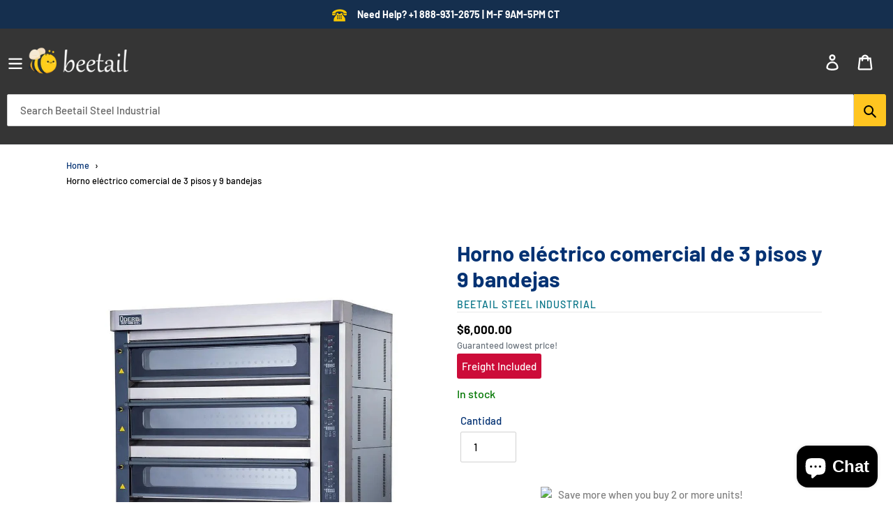

--- FILE ---
content_type: text/html; charset=utf-8
request_url: https://beetail.store/es/products/industrial-3-deck-commercial-electric-oven-with-9-trays
body_size: 56119
content:
<!doctype html>
<html class="no-js" lang="es">
<head>
 

 
  
  <meta charset="utf-8">
  <meta http-equiv="X-UA-Compatible" content="IE=edge,chrome=1">
  <meta name="viewport" content="width=device-width,initial-scale=1">
  <meta name="theme-color" content="#f2bd00">
  <link rel="canonical" href="https://beetail.store/es/products/industrial-3-deck-commercial-electric-oven-with-9-trays">
 
 <link rel="preload" href="/cdn/fonts/barlow/barlow_n5.a193a1990790eba0cc5cca569d23799830e90f07.woff2" as="font" type="font/woff2" crossorigin>
 <link rel="preload" href="/cdn/fonts/barlow/barlow_n7.691d1d11f150e857dcbc1c10ef03d825bc378d81.woff2" as="font" type="font/woff2" crossorigin><link rel="shortcut icon" href="//beetail.store/cdn/shop/files/logo-fav-icon-min_32x32.png?v=1729178418" type="image/png"><title>Horno eléctrico comercial de 3 pisos y 9 bandejas</title><meta name="description" content="Descubra nuestro horno eléctrico comercial de alta calidad de 3 pisos y 9 bandejas para obtener un rendimiento de cocción excepcional. Diseñados para panaderías y restaurantes, nuestros hornos se destacan por sus características avanzadas y control de temperatura preciso. Mejore sus operaciones de horneado con nuestros hornos eléctricos comerciales confiables y eficientes."><!-- /snippets/social-meta-tags.liquid -->




<meta property="og:site_name" content="Beetail Steel Industrial">
<meta property="og:url" content="https://beetail.store/es/products/industrial-3-deck-commercial-electric-oven-with-9-trays">
<meta property="og:title" content="Horno eléctrico comercial de 3 pisos y 9 bandejas">
<meta property="og:type" content="product">
<meta property="og:description" content="Descubra nuestro horno eléctrico comercial de alta calidad de 3 pisos y 9 bandejas para obtener un rendimiento de cocción excepcional. Diseñados para panaderías y restaurantes, nuestros hornos se destacan por sus características avanzadas y control de temperatura preciso. Mejore sus operaciones de horneado con nuestros hornos eléctricos comerciales confiables y eficientes.">

  <meta property="og:price:amount" content="6,000.00">
  <meta property="og:price:currency" content="USD">

<meta property="og:image" content="http://beetail.store/cdn/shop/files/1_2da725d2-6125-46ba-96ce-5e46f2efff16_1200x1200.jpg?v=1687802245"><meta property="og:image" content="http://beetail.store/cdn/shop/files/3_15af7525-adb0-4c4b-88fc-1afadffd8b5b_1200x1200.jpg?v=1687802246"><meta property="og:image" content="http://beetail.store/cdn/shop/files/4_a6ecc19a-7c27-4aac-af89-879e68e30622_1200x1200.jpg?v=1687802247">
<meta property="og:image:secure_url" content="https://beetail.store/cdn/shop/files/1_2da725d2-6125-46ba-96ce-5e46f2efff16_1200x1200.jpg?v=1687802245"><meta property="og:image:secure_url" content="https://beetail.store/cdn/shop/files/3_15af7525-adb0-4c4b-88fc-1afadffd8b5b_1200x1200.jpg?v=1687802246"><meta property="og:image:secure_url" content="https://beetail.store/cdn/shop/files/4_a6ecc19a-7c27-4aac-af89-879e68e30622_1200x1200.jpg?v=1687802247">


  <meta name="twitter:site" content="@beetailstore">

<meta name="twitter:card" content="summary_large_image">
<meta name="twitter:title" content="Horno eléctrico comercial de 3 pisos y 9 bandejas">
<meta name="twitter:description" content="Descubra nuestro horno eléctrico comercial de alta calidad de 3 pisos y 9 bandejas para obtener un rendimiento de cocción excepcional. Diseñados para panaderías y restaurantes, nuestros hornos se destacan por sus características avanzadas y control de temperatura preciso. Mejore sus operaciones de horneado con nuestros hornos eléctricos comerciales confiables y eficientes.">


  <link href="//beetail.store/cdn/shop/t/4/assets/theme.scss.css?v=59045447070569416801768339559" rel="stylesheet" type="text/css" media="all" />

  <script>
    var theme = {
      breakpoints: {
        medium: 750,
        large: 990,
        widescreen: 1400
      },
      strings: {
        addToCart: "Agregar al carrito",
        soldOut: "Agotado",
        unavailable: "No disponible",
        regularPrice: "Precio habitual",
        salePrice: "Precio de oferta",
        sale: "Oferta",
        showMore: "Ver más",
        showLess: "Mostrar menos",
        addressError: "No se puede encontrar esa dirección",
        addressNoResults: "No results for that address",
        addressQueryLimit: "Se ha excedido el límite de uso de la API de Google . Considere la posibilidad de actualizar a un \u003ca href=\"https:\/\/developers.google.com\/maps\/premium\/usage-limits\"\u003ePlan Premium\u003c\/a\u003e.",
        authError: "Hubo un problema de autenticación con su cuenta de Google Maps.",
        newWindow: "Abre en una nueva ventana.",
        external: "Abre sitio externo.",
        newWindowExternal: "Abre sitio externo externo en una nueva ventana.",
        removeLabel: "Eliminar [product]",
        update: "Actualizar carrito",
        quantity: "Cantidad",
        discountedTotal: "Descuento total",
        regularTotal: "Precio regular total",
        priceColumn: "Ver la columna de Precio para detalles del descuento.",
        quantityMinimumMessage: "La cantidad debe ser 1 o más",
        cartError: "Se ha producido un error al actualizar tu carrito. Vuelve a intentarlo.",
        removedItemMessage: "Eliminó \u003cspan class=\"cart__removed-product-details\"\u003e([quantity]) [link]\u003c\/span\u003e de tu carrito de compra.",
        unitPrice: "Precio unitario",
        unitPriceSeparator: "por",
        oneCartCount: "1 artículo",
        otherCartCount: "[count] artículos",
        quantityLabel: "Cantidad: [count]"
      },
      moneyFormat: "${{amount}}",
      moneyFormatWithCurrency: "${{amount}} USD"
    }

    document.documentElement.className = document.documentElement.className.replace('no-js', 'js');
  </script><script src="//beetail.store/cdn/shop/t/4/assets/lazysizes1.js?v=135351223808786781571708572633" async="async"></script>
  <script src="//beetail.store/cdn/shop/t/4/assets/vendor1.js?v=35093538601437112781708640045" defer="defer"></script>
  <script src="//beetail.store/cdn/shop/t/4/assets/theme1.js?v=151147505381262730711708572443" defer="defer"></script>
  
<script>window.performance && window.performance.mark && window.performance.mark('shopify.content_for_header.start');</script><meta name="google-site-verification" content="gnfZSY5M6ev6JS8VlTmYDQxuYJpDb_6cPb37VAx5buw">
<meta id="shopify-digital-wallet" name="shopify-digital-wallet" content="/26210926672/digital_wallets/dialog">
<meta name="shopify-checkout-api-token" content="0445074eaf8066e56b8e69872c900f2e">
<meta id="in-context-paypal-metadata" data-shop-id="26210926672" data-venmo-supported="false" data-environment="production" data-locale="es_ES" data-paypal-v4="true" data-currency="USD">
<link rel="alternate" hreflang="x-default" href="https://beetail.store/products/industrial-3-deck-commercial-electric-oven-with-9-trays">
<link rel="alternate" hreflang="en" href="https://beetail.store/products/industrial-3-deck-commercial-electric-oven-with-9-trays">
<link rel="alternate" hreflang="fr" href="https://beetail.store/fr/products/industrial-3-deck-commercial-electric-oven-with-9-trays">
<link rel="alternate" hreflang="pt" href="https://beetail.store/pt/products/industrial-3-deck-commercial-electric-oven-with-9-trays">
<link rel="alternate" hreflang="es" href="https://beetail.store/es/products/industrial-3-deck-commercial-electric-oven-with-9-trays">
<link rel="alternate" type="application/json+oembed" href="https://beetail.store/es/products/industrial-3-deck-commercial-electric-oven-with-9-trays.oembed">
<script async="async" src="/checkouts/internal/preloads.js?locale=es-PA"></script>
<script id="shopify-features" type="application/json">{"accessToken":"0445074eaf8066e56b8e69872c900f2e","betas":["rich-media-storefront-analytics"],"domain":"beetail.store","predictiveSearch":true,"shopId":26210926672,"locale":"es"}</script>
<script>var Shopify = Shopify || {};
Shopify.shop = "ai-gen.myshopify.com";
Shopify.locale = "es";
Shopify.currency = {"active":"USD","rate":"1.0"};
Shopify.country = "PA";
Shopify.theme = {"name":"CONTAINER HOMES","id":120961957968,"schema_name":"Debut","schema_version":"14.5.0","theme_store_id":796,"role":"main"};
Shopify.theme.handle = "null";
Shopify.theme.style = {"id":null,"handle":null};
Shopify.cdnHost = "beetail.store/cdn";
Shopify.routes = Shopify.routes || {};
Shopify.routes.root = "/es/";</script>
<script type="module">!function(o){(o.Shopify=o.Shopify||{}).modules=!0}(window);</script>
<script>!function(o){function n(){var o=[];function n(){o.push(Array.prototype.slice.apply(arguments))}return n.q=o,n}var t=o.Shopify=o.Shopify||{};t.loadFeatures=n(),t.autoloadFeatures=n()}(window);</script>
<script id="shop-js-analytics" type="application/json">{"pageType":"product"}</script>
<script defer="defer" async type="module" src="//beetail.store/cdn/shopifycloud/shop-js/modules/v2/client.init-shop-cart-sync_BSQ69bm3.es.esm.js"></script>
<script defer="defer" async type="module" src="//beetail.store/cdn/shopifycloud/shop-js/modules/v2/chunk.common_CIqZBrE6.esm.js"></script>
<script type="module">
  await import("//beetail.store/cdn/shopifycloud/shop-js/modules/v2/client.init-shop-cart-sync_BSQ69bm3.es.esm.js");
await import("//beetail.store/cdn/shopifycloud/shop-js/modules/v2/chunk.common_CIqZBrE6.esm.js");

  window.Shopify.SignInWithShop?.initShopCartSync?.({"fedCMEnabled":true,"windoidEnabled":true});

</script>
<script>(function() {
  var isLoaded = false;
  function asyncLoad() {
    if (isLoaded) return;
    isLoaded = true;
    var urls = ["https:\/\/trust.apollotide.com\/api\/storefront\/app?shop=ai-gen.myshopify.com","https:\/\/ai-gen.myshopify.com\/apps\/delivery\/delivery_coder.js?t=1711784711.0381\u0026n=277411585\u0026shop=ai-gen.myshopify.com","\/\/cdn.shopify.com\/proxy\/0b6ed143cecf84b52d1e38d816e73bab98ab581ec0189ee584de0fa5b30f5a68\/api.goaffpro.com\/loader.js?shop=ai-gen.myshopify.com\u0026sp-cache-control=cHVibGljLCBtYXgtYWdlPTkwMA"];
    for (var i = 0; i < urls.length; i++) {
      var s = document.createElement('script');
      s.type = 'text/javascript';
      s.async = true;
      s.src = urls[i];
      var x = document.getElementsByTagName('script')[0];
      x.parentNode.insertBefore(s, x);
    }
  };
  if(window.attachEvent) {
    window.attachEvent('onload', asyncLoad);
  } else {
    window.addEventListener('load', asyncLoad, false);
  }
})();</script>
<script id="__st">var __st={"a":26210926672,"offset":-18000,"reqid":"c9992cdc-f31d-4057-8afc-e08c073418c2-1768893871","pageurl":"beetail.store\/es\/products\/industrial-3-deck-commercial-electric-oven-with-9-trays","u":"483d8a4227a6","p":"product","rtyp":"product","rid":6793581035600};</script>
<script>window.ShopifyPaypalV4VisibilityTracking = true;</script>
<script id="captcha-bootstrap">!function(){'use strict';const t='contact',e='account',n='new_comment',o=[[t,t],['blogs',n],['comments',n],[t,'customer']],c=[[e,'customer_login'],[e,'guest_login'],[e,'recover_customer_password'],[e,'create_customer']],r=t=>t.map((([t,e])=>`form[action*='/${t}']:not([data-nocaptcha='true']) input[name='form_type'][value='${e}']`)).join(','),a=t=>()=>t?[...document.querySelectorAll(t)].map((t=>t.form)):[];function s(){const t=[...o],e=r(t);return a(e)}const i='password',u='form_key',d=['recaptcha-v3-token','g-recaptcha-response','h-captcha-response',i],f=()=>{try{return window.sessionStorage}catch{return}},m='__shopify_v',_=t=>t.elements[u];function p(t,e,n=!1){try{const o=window.sessionStorage,c=JSON.parse(o.getItem(e)),{data:r}=function(t){const{data:e,action:n}=t;return t[m]||n?{data:e,action:n}:{data:t,action:n}}(c);for(const[e,n]of Object.entries(r))t.elements[e]&&(t.elements[e].value=n);n&&o.removeItem(e)}catch(o){console.error('form repopulation failed',{error:o})}}const l='form_type',E='cptcha';function T(t){t.dataset[E]=!0}const w=window,h=w.document,L='Shopify',v='ce_forms',y='captcha';let A=!1;((t,e)=>{const n=(g='f06e6c50-85a8-45c8-87d0-21a2b65856fe',I='https://cdn.shopify.com/shopifycloud/storefront-forms-hcaptcha/ce_storefront_forms_captcha_hcaptcha.v1.5.2.iife.js',D={infoText:'Protegido por hCaptcha',privacyText:'Privacidad',termsText:'Términos'},(t,e,n)=>{const o=w[L][v],c=o.bindForm;if(c)return c(t,g,e,D).then(n);var r;o.q.push([[t,g,e,D],n]),r=I,A||(h.body.append(Object.assign(h.createElement('script'),{id:'captcha-provider',async:!0,src:r})),A=!0)});var g,I,D;w[L]=w[L]||{},w[L][v]=w[L][v]||{},w[L][v].q=[],w[L][y]=w[L][y]||{},w[L][y].protect=function(t,e){n(t,void 0,e),T(t)},Object.freeze(w[L][y]),function(t,e,n,w,h,L){const[v,y,A,g]=function(t,e,n){const i=e?o:[],u=t?c:[],d=[...i,...u],f=r(d),m=r(i),_=r(d.filter((([t,e])=>n.includes(e))));return[a(f),a(m),a(_),s()]}(w,h,L),I=t=>{const e=t.target;return e instanceof HTMLFormElement?e:e&&e.form},D=t=>v().includes(t);t.addEventListener('submit',(t=>{const e=I(t);if(!e)return;const n=D(e)&&!e.dataset.hcaptchaBound&&!e.dataset.recaptchaBound,o=_(e),c=g().includes(e)&&(!o||!o.value);(n||c)&&t.preventDefault(),c&&!n&&(function(t){try{if(!f())return;!function(t){const e=f();if(!e)return;const n=_(t);if(!n)return;const o=n.value;o&&e.removeItem(o)}(t);const e=Array.from(Array(32),(()=>Math.random().toString(36)[2])).join('');!function(t,e){_(t)||t.append(Object.assign(document.createElement('input'),{type:'hidden',name:u})),t.elements[u].value=e}(t,e),function(t,e){const n=f();if(!n)return;const o=[...t.querySelectorAll(`input[type='${i}']`)].map((({name:t})=>t)),c=[...d,...o],r={};for(const[a,s]of new FormData(t).entries())c.includes(a)||(r[a]=s);n.setItem(e,JSON.stringify({[m]:1,action:t.action,data:r}))}(t,e)}catch(e){console.error('failed to persist form',e)}}(e),e.submit())}));const S=(t,e)=>{t&&!t.dataset[E]&&(n(t,e.some((e=>e===t))),T(t))};for(const o of['focusin','change'])t.addEventListener(o,(t=>{const e=I(t);D(e)&&S(e,y())}));const B=e.get('form_key'),M=e.get(l),P=B&&M;t.addEventListener('DOMContentLoaded',(()=>{const t=y();if(P)for(const e of t)e.elements[l].value===M&&p(e,B);[...new Set([...A(),...v().filter((t=>'true'===t.dataset.shopifyCaptcha))])].forEach((e=>S(e,t)))}))}(h,new URLSearchParams(w.location.search),n,t,e,['guest_login'])})(!0,!0)}();</script>
<script integrity="sha256-4kQ18oKyAcykRKYeNunJcIwy7WH5gtpwJnB7kiuLZ1E=" data-source-attribution="shopify.loadfeatures" defer="defer" src="//beetail.store/cdn/shopifycloud/storefront/assets/storefront/load_feature-a0a9edcb.js" crossorigin="anonymous"></script>
<script data-source-attribution="shopify.dynamic_checkout.dynamic.init">var Shopify=Shopify||{};Shopify.PaymentButton=Shopify.PaymentButton||{isStorefrontPortableWallets:!0,init:function(){window.Shopify.PaymentButton.init=function(){};var t=document.createElement("script");t.src="https://beetail.store/cdn/shopifycloud/portable-wallets/latest/portable-wallets.es.js",t.type="module",document.head.appendChild(t)}};
</script>
<script data-source-attribution="shopify.dynamic_checkout.buyer_consent">
  function portableWalletsHideBuyerConsent(e){var t=document.getElementById("shopify-buyer-consent"),n=document.getElementById("shopify-subscription-policy-button");t&&n&&(t.classList.add("hidden"),t.setAttribute("aria-hidden","true"),n.removeEventListener("click",e))}function portableWalletsShowBuyerConsent(e){var t=document.getElementById("shopify-buyer-consent"),n=document.getElementById("shopify-subscription-policy-button");t&&n&&(t.classList.remove("hidden"),t.removeAttribute("aria-hidden"),n.addEventListener("click",e))}window.Shopify?.PaymentButton&&(window.Shopify.PaymentButton.hideBuyerConsent=portableWalletsHideBuyerConsent,window.Shopify.PaymentButton.showBuyerConsent=portableWalletsShowBuyerConsent);
</script>
<script>
  function portableWalletsCleanup(e){e&&e.src&&console.error("Failed to load portable wallets script "+e.src);var t=document.querySelectorAll("shopify-accelerated-checkout .shopify-payment-button__skeleton, shopify-accelerated-checkout-cart .wallet-cart-button__skeleton"),e=document.getElementById("shopify-buyer-consent");for(let e=0;e<t.length;e++)t[e].remove();e&&e.remove()}function portableWalletsNotLoadedAsModule(e){e instanceof ErrorEvent&&"string"==typeof e.message&&e.message.includes("import.meta")&&"string"==typeof e.filename&&e.filename.includes("portable-wallets")&&(window.removeEventListener("error",portableWalletsNotLoadedAsModule),window.Shopify.PaymentButton.failedToLoad=e,"loading"===document.readyState?document.addEventListener("DOMContentLoaded",window.Shopify.PaymentButton.init):window.Shopify.PaymentButton.init())}window.addEventListener("error",portableWalletsNotLoadedAsModule);
</script>

<script type="module" src="https://beetail.store/cdn/shopifycloud/portable-wallets/latest/portable-wallets.es.js" onError="portableWalletsCleanup(this)" crossorigin="anonymous"></script>
<script nomodule>
  document.addEventListener("DOMContentLoaded", portableWalletsCleanup);
</script>

<script id='scb4127' type='text/javascript' async='' src='https://beetail.store/cdn/shopifycloud/privacy-banner/storefront-banner.js'></script><link id="shopify-accelerated-checkout-styles" rel="stylesheet" media="screen" href="https://beetail.store/cdn/shopifycloud/portable-wallets/latest/accelerated-checkout-backwards-compat.css" crossorigin="anonymous">
<style id="shopify-accelerated-checkout-cart">
        #shopify-buyer-consent {
  margin-top: 1em;
  display: inline-block;
  width: 100%;
}

#shopify-buyer-consent.hidden {
  display: none;
}

#shopify-subscription-policy-button {
  background: none;
  border: none;
  padding: 0;
  text-decoration: underline;
  font-size: inherit;
  cursor: pointer;
}

#shopify-subscription-policy-button::before {
  box-shadow: none;
}

      </style>

<script>window.performance && window.performance.mark && window.performance.mark('shopify.content_for_header.end');</script>


 <script type="text/javascript">
  window.Rivo = window.Rivo || {};
  window.Rivo.common = window.Rivo.common || {};
  window.Rivo.common.shop = {
    permanent_domain: 'ai-gen.myshopify.com',
    currency: "USD",
    money_format: "${{amount}}",
    id: 26210926672
  };
  

  window.Rivo.common.template = 'product';
  window.Rivo.common.cart = {};
  window.Rivo.common.vapid_public_key = "BJuXCmrtTK335SuczdNVYrGVtP_WXn4jImChm49st7K7z7e8gxSZUKk4DhUpk8j2Xpiw5G4-ylNbMKLlKkUEU98=";
  window.Rivo.global_config = {"asset_urls":{"loy":{"api_js":"https:\/\/cdn.shopify.com\/s\/files\/1\/0194\/1736\/6592\/t\/1\/assets\/ba_rivo_api.js?v=1688583819","init_js":"https:\/\/cdn.shopify.com\/s\/files\/1\/0194\/1736\/6592\/t\/1\/assets\/ba_loy_init.js?v=1688583807","referrals_js":"https:\/\/cdn.shopify.com\/s\/files\/1\/0194\/1736\/6592\/t\/1\/assets\/ba_loy_referrals.js?v=1688583815","referrals_css":"https:\/\/cdn.shopify.com\/s\/files\/1\/0194\/1736\/6592\/t\/1\/assets\/ba_loy_referrals.css?v=1678639051","widget_js":"https:\/\/cdn.shopify.com\/s\/files\/1\/0194\/1736\/6592\/t\/1\/assets\/ba_loy_widget.js?v=1688583810","widget_css":"https:\/\/cdn.shopify.com\/s\/files\/1\/0194\/1736\/6592\/t\/1\/assets\/ba_loy_widget.css?v=1673976822","page_init_js":"https:\/\/cdn.shopify.com\/s\/files\/1\/0194\/1736\/6592\/t\/1\/assets\/ba_loy_page_init.js?v=1688583811","page_widget_js":"https:\/\/cdn.shopify.com\/s\/files\/1\/0194\/1736\/6592\/t\/1\/assets\/ba_loy_page_widget.js?v=1688583813","page_widget_css":"https:\/\/cdn.shopify.com\/s\/files\/1\/0194\/1736\/6592\/t\/1\/assets\/ba_loy_page.css?v=1673976829","page_preview_js":"\/assets\/msg\/loy_page_preview.js"},"rev":{"init_js":"https:\/\/cdn.shopify.com\/s\/files\/1\/0194\/1736\/6592\/t\/1\/assets\/ba_rev_init.js?v=1685412501","display_js":"https:\/\/cdn.shopify.com\/s\/files\/1\/0194\/1736\/6592\/t\/1\/assets\/ba_rev_display.js?v=1685731052","modal_js":"https:\/\/cdn.shopify.com\/s\/files\/1\/0194\/1736\/6592\/t\/1\/assets\/ba_rev_modal.js?v=1685731050","widget_css":"https:\/\/cdn.shopify.com\/s\/files\/1\/0194\/1736\/6592\/t\/1\/assets\/ba_rev_widget.css?v=1680320455","modal_css":"https:\/\/cdn.shopify.com\/s\/files\/1\/0194\/1736\/6592\/t\/1\/assets\/ba_rev_modal.css?v=1680295707"},"pu":{"init_js":"https:\/\/cdn.shopify.com\/s\/files\/1\/0194\/1736\/6592\/t\/1\/assets\/ba_pu_init.js?v=1635877170"},"widgets":{"init_js":"https:\/\/cdn.shopify.com\/s\/files\/1\/0194\/1736\/6592\/t\/1\/assets\/ba_widget_init.js?v=1679987682","modal_js":"https:\/\/cdn.shopify.com\/s\/files\/1\/0194\/1736\/6592\/t\/1\/assets\/ba_widget_modal.js?v=1679987684","modal_css":"https:\/\/cdn.shopify.com\/s\/files\/1\/0194\/1736\/6592\/t\/1\/assets\/ba_widget_modal.css?v=1654723622"},"forms":{"init_js":"https:\/\/cdn.shopify.com\/s\/files\/1\/0194\/1736\/6592\/t\/1\/assets\/ba_forms_init.js?v=1688583817","widget_js":"https:\/\/cdn.shopify.com\/s\/files\/1\/0194\/1736\/6592\/t\/1\/assets\/ba_forms_widget.js?v=1688583818","forms_css":"https:\/\/cdn.shopify.com\/s\/files\/1\/0194\/1736\/6592\/t\/1\/assets\/ba_forms.css?v=1654711758"},"global":{"helper_js":"https:\/\/cdn.shopify.com\/s\/files\/1\/0194\/1736\/6592\/t\/1\/assets\/ba_tracking.js?v=1680229884"}},"proxy_paths":{"rev":"\/apps\/ba-rev","app_metrics":"\/apps\/ba-rev\/app_metrics","push_subscription":"\/apps\/ba-rev\/push"},"aat":["rev"],"pv":false,"sts":false,"bam":false,"batc":false,"base_money_format":"${{amount}}","online_store_version":1,"loy_js_api_enabled":false,"shop":{"name":"Beetail Steel Industrial","domain":"www.beetail.store"}};

  
    if (window.Rivo.common.template == 'product'){
      window.Rivo.common.product = {
        id: 6793581035600, price: 600000, handle: "industrial-3-deck-commercial-electric-oven-with-9-trays", tags: ["Convection Oven"],
        available: true, title: "Horno eléctrico comercial de 3 pisos y 9 bandejas", variants: [{"id":40038294093904,"title":"Default Title","option1":"Default Title","option2":null,"option3":null,"sku":"BSI-Electric-Oven-Gray-39","requires_shipping":true,"taxable":true,"featured_image":null,"available":true,"name":"Horno eléctrico comercial de 3 pisos y 9 bandejas","public_title":null,"options":["Default Title"],"price":600000,"weight":1000000,"compare_at_price":null,"inventory_management":"shopify","barcode":"","requires_selling_plan":false,"selling_plan_allocations":[]}]
      };
      window.Rivo.common.product.review_data = null;
    }
  


    window.Rivo.rev_config = {"api_endpoint":"\/apps\/ba-rev\/rev\/ratings","widget_enabled":true,"review_discount_email_enabled":false,"translations":{"back":"Back","done":"Done","next":"Next","skip":"Skip","email":"Email Address *","review":"Review","reviews":"Reviews","continue":"Continue","about_you":"Complete your review","last_name":"Last name","thank_you":"Thanks for your review!","first_name":"Last name","reviewed_on":"Reviewed on","show_it_off":"Upload a photo or video","choose_photo":"Click to add photo","choose_video":"Click to add video","modal_header":"How would you rate this product?","review_title":"Add a title for your review","shop_replied":"{{shop_name}} replied:","tell_us_more":"Share your experience","use_discount":"Here's your discount code for {{discount_amount}} off your next order","invalid_email":"Please enter a valid email address","star1_caption":"Hate it","star2_caption":"","star3_caption":"It's ok","star4_caption":"","star5_caption":"Love it!","vote_question":"Was this review helpful?","no_reviews_yet":"No reviews yet","privacy_policy":"Privacy Policy","required_field":"Required","write_a_review":"Write a review","first_person_to":"Be the first person to","get_percent_off":"Get {{discount_amount}} off your next order!","terms_of_service":"Terms of Service","show_more_reviews":"See more reviews","verified_customer":"Verified Customer","verified_review_on":"Verified review of {{product_title}}","is_recommended_text":"I recommended this product","not_recommended_text":"I do not recommend this product","review_was_submitted":"Your review was submitted.","share_your_experience":"How was your overall experience?","discount_sent_by_email":"We also sent it by email.","error_submitting_review":"Error submitting review, please try again later.","email_already_registered":"Email already left a review","by_submitting_i_acknowledge":"By completing, I acknowledge the","review_will_publicly_posted":"and that my review will be posted publicly online","we_love_to_see_it_in_action":"We'd love to showcase it on our website!","review_summary_based_on_reviews":"Based on {{reviews_count}} reviews"},"widget_css":{"theme_link_color":"#999999","theme_star_color":"#F1C645","theme_title_color":"#000000","theme_footer_color":"#999999","theme_subtext_color":"#888888","theme_button_bg_color":"#FFFFFF","theme_star_text_color":"#000000","theme_input_text_color":"#000000","theme_button_text_color":"#000000","theme_launcher_bg_color":"#1976d2","theme_button_hover_color":"#000000","theme_global_icons_color":"#000000","theme_input_border_color":"#C1C1C1","theme_button_border_color":"#000000","theme_launcher_text_color":"#FFFFFF","theme_global_primary_color":"#1976d2","theme_launcher_border_color":"","theme_global_button_bg_color":"#1976d2","theme_global_secondary_color":"#00acc1","theme_first_review_text_color":"#000000","theme_launcher_hover_bg_color":"","theme_global_button_text_color":"#FFFFFF","theme_global_button_corner_type":"regular","theme_launcher_hover_text_color":""},"custom_css":"","widget_settings":{"display_per_page":10,"display_date_type":"full","display_list_type":"grid","display_summary_type":"small","display_video_enabled":false,"display_star_fill_type":"full","display_voting_enabled":false,"display_panel_custom_css":"","display_rating_text_type":"words","display_panel_custom_class":"","display_storefront_enabled":true,"display_review_date_enabled":true,"display_star_rating_enabled":true,"display_verified_badge_enabled":false,"display_recommendations_enabled":false,"display_product_stars_custom_selector":"","display_write_a_review_storefront_enabled":true},"removed_rivo_branding":false,"discount_info":{"discount_type":null,"discount_amount":15}};



</script>


<script type="text/javascript">
  

  //Global snippet for Rivo
  //this is updated automatically - do not edit manually.

  function loadScript(src, defer, done) {
    var js = document.createElement('script');
    js.src = src;
    js.defer = defer;
    js.onload = function(){done();};
    js.onerror = function(){
      done(new Error('Failed to load script ' + src));
    };
    document.head.appendChild(js);
  }

  function browserSupportsAllFeatures() {
    return window.Promise && window.fetch && window.Symbol;
  }

  if (browserSupportsAllFeatures()) {
    main();
  } else {
    loadScript('https://polyfill-fastly.net/v3/polyfill.min.js?features=Promise,fetch', true, main);
  }

  function loadAppScripts(){
     if (window.Rivo.global_config.aat.includes("loy")){
      loadScript(window.Rivo.global_config.asset_urls.loy.init_js, true, function(){});
     }

     if (window.Rivo.global_config.aat.includes("rev")){
      loadScript(window.Rivo.global_config.asset_urls.rev.init_js, true, function(){});
     }

     if (window.Rivo.global_config.aat.includes("pu")){
      loadScript(window.Rivo.global_config.asset_urls.pu.init_js, true, function(){});
     }

     if (window.Rivo.global_config.aat.includes("pop") || window.Rivo.global_config.aat.includes("pu")){
      loadScript(window.Rivo.global_config.asset_urls.widgets.init_js, true, function(){});
     }
  }

  function main(err) {
    loadScript(window.Rivo.global_config.asset_urls.global.helper_js, false, loadAppScripts);
  }
</script>




<style type='text/css'>
    :root {--delivery-country-image-url:url("https://dc.codericp.com/delivery/code_f.png");}
    .icon-ad_f{background-image:var(--delivery-country-image-url);background-position:0 0;width:20px;height:12px}.icon-ae_f{background-image:var(--delivery-country-image-url);background-position:-21px 0;width:20px;height:12px}.icon-af_f{background-image:var(--delivery-country-image-url);background-position:0 -13px;width:20px;height:12px}.icon-ag_f{background-image:var(--delivery-country-image-url);background-position:-21px -13px;width:20px;height:12px}.icon-ai_f{background-image:var(--delivery-country-image-url);background-position:0 -26px;width:20px;height:12px}.icon-al_f{background-image:var(--delivery-country-image-url);background-position:-21px -26px;width:20px;height:12px}.icon-am_f{background-image:var(--delivery-country-image-url);background-position:-42px 0;width:20px;height:12px}.icon-ao_f{background-image:var(--delivery-country-image-url);background-position:-42px -13px;width:20px;height:12px}.icon-aq_f{background-image:var(--delivery-country-image-url);background-position:-42px -26px;width:20px;height:12px}.icon-ar_f{background-image:var(--delivery-country-image-url);background-position:0 -39px;width:20px;height:12px}.icon-as_f{background-image:var(--delivery-country-image-url);background-position:-21px -39px;width:20px;height:12px}.icon-at_f{background-image:var(--delivery-country-image-url);background-position:-42px -39px;width:20px;height:12px}.icon-au_f{background-image:var(--delivery-country-image-url);background-position:-63px 0;width:20px;height:12px}.icon-aw_f{background-image:var(--delivery-country-image-url);background-position:-63px -13px;width:20px;height:12px}.icon-ax_f{background-image:var(--delivery-country-image-url);background-position:-63px -26px;width:20px;height:12px}.icon-az_f{background-image:var(--delivery-country-image-url);background-position:-63px -39px;width:20px;height:12px}.icon-ba_f{background-image:var(--delivery-country-image-url);background-position:0 -52px;width:20px;height:12px}.icon-bb_f{background-image:var(--delivery-country-image-url);background-position:-21px -52px;width:20px;height:12px}.icon-bd_f{background-image:var(--delivery-country-image-url);background-position:-42px -52px;width:20px;height:12px}.icon-be_f{background-image:var(--delivery-country-image-url);background-position:-63px -52px;width:20px;height:12px}.icon-bf_f{background-image:var(--delivery-country-image-url);background-position:0 -65px;width:20px;height:12px}.icon-bg_f{background-image:var(--delivery-country-image-url);background-position:-21px -65px;width:20px;height:12px}.icon-bh_f{background-image:var(--delivery-country-image-url);background-position:-42px -65px;width:20px;height:12px}.icon-bi_f{background-image:var(--delivery-country-image-url);background-position:-63px -65px;width:20px;height:12px}.icon-bj_f{background-image:var(--delivery-country-image-url);background-position:-84px 0;width:20px;height:12px}.icon-bl_f{background-image:var(--delivery-country-image-url);background-position:-84px -13px;width:20px;height:12px}.icon-bm_f{background-image:var(--delivery-country-image-url);background-position:-84px -26px;width:20px;height:12px}.icon-bn_f{background-image:var(--delivery-country-image-url);background-position:-84px -39px;width:20px;height:12px}.icon-bo_f{background-image:var(--delivery-country-image-url);background-position:-84px -52px;width:20px;height:12px}.icon-bq_f{background-image:var(--delivery-country-image-url);background-position:-84px -65px;width:20px;height:12px}.icon-br_f{background-image:var(--delivery-country-image-url);background-position:0 -78px;width:20px;height:12px}.icon-bs_f{background-image:var(--delivery-country-image-url);background-position:-21px -78px;width:20px;height:12px}.icon-bt_f{background-image:var(--delivery-country-image-url);background-position:-42px -78px;width:20px;height:12px}.icon-bv_f{background-image:var(--delivery-country-image-url);background-position:-63px -78px;width:20px;height:12px}.icon-bw_f{background-image:var(--delivery-country-image-url);background-position:-84px -78px;width:20px;height:12px}.icon-by_f{background-image:var(--delivery-country-image-url);background-position:0 -91px;width:20px;height:12px}.icon-bz_f{background-image:var(--delivery-country-image-url);background-position:-21px -91px;width:20px;height:12px}.icon-ca_f{background-image:var(--delivery-country-image-url);background-position:-42px -91px;width:20px;height:12px}.icon-cc_f{background-image:var(--delivery-country-image-url);background-position:-63px -91px;width:20px;height:12px}.icon-cd_f{background-image:var(--delivery-country-image-url);background-position:-84px -91px;width:20px;height:12px}.icon-cf_f{background-image:var(--delivery-country-image-url);background-position:-105px 0;width:20px;height:12px}.icon-cg_f{background-image:var(--delivery-country-image-url);background-position:-105px -13px;width:20px;height:12px}.icon-ch_f{background-image:var(--delivery-country-image-url);background-position:-105px -26px;width:20px;height:12px}.icon-ci_f{background-image:var(--delivery-country-image-url);background-position:-105px -39px;width:20px;height:12px}.icon-ck_f{background-image:var(--delivery-country-image-url);background-position:-105px -52px;width:20px;height:12px}.icon-cl_f{background-image:var(--delivery-country-image-url);background-position:-105px -65px;width:20px;height:12px}.icon-cm_f{background-image:var(--delivery-country-image-url);background-position:-105px -78px;width:20px;height:12px}.icon-cn_f{background-image:var(--delivery-country-image-url);background-position:-105px -91px;width:20px;height:12px}.icon-co_f{background-image:var(--delivery-country-image-url);background-position:0 -104px;width:20px;height:12px}.icon-cr_f{background-image:var(--delivery-country-image-url);background-position:-21px -104px;width:20px;height:12px}.icon-cu_f{background-image:var(--delivery-country-image-url);background-position:-42px -104px;width:20px;height:12px}.icon-cv_f{background-image:var(--delivery-country-image-url);background-position:-63px -104px;width:20px;height:12px}.icon-cw_f{background-image:var(--delivery-country-image-url);background-position:-84px -104px;width:20px;height:12px}.icon-cx_f{background-image:var(--delivery-country-image-url);background-position:-105px -104px;width:20px;height:12px}.icon-cy_f{background-image:var(--delivery-country-image-url);background-position:-126px 0;width:20px;height:12px}.icon-cz_f{background-image:var(--delivery-country-image-url);background-position:-126px -13px;width:20px;height:12px}.icon-de_f{background-image:var(--delivery-country-image-url);background-position:-126px -26px;width:20px;height:12px}.icon-dj_f{background-image:var(--delivery-country-image-url);background-position:-126px -39px;width:20px;height:12px}.icon-dk_f{background-image:var(--delivery-country-image-url);background-position:-126px -52px;width:20px;height:12px}.icon-dm_f{background-image:var(--delivery-country-image-url);background-position:-126px -65px;width:20px;height:12px}.icon-do_f{background-image:var(--delivery-country-image-url);background-position:-126px -78px;width:20px;height:12px}.icon-dz_f{background-image:var(--delivery-country-image-url);background-position:-126px -91px;width:20px;height:12px}.icon-ec_f{background-image:var(--delivery-country-image-url);background-position:-126px -104px;width:20px;height:12px}.icon-ee_f{background-image:var(--delivery-country-image-url);background-position:0 -117px;width:20px;height:12px}.icon-eg_f{background-image:var(--delivery-country-image-url);background-position:-21px -117px;width:20px;height:12px}.icon-eh_f{background-image:var(--delivery-country-image-url);background-position:-42px -117px;width:20px;height:12px}.icon-er_f{background-image:var(--delivery-country-image-url);background-position:-63px -117px;width:20px;height:12px}.icon-es_f{background-image:var(--delivery-country-image-url);background-position:-84px -117px;width:20px;height:12px}.icon-et_f{background-image:var(--delivery-country-image-url);background-position:-105px -117px;width:20px;height:12px}.icon-fi_f{background-image:var(--delivery-country-image-url);background-position:-126px -117px;width:20px;height:12px}.icon-fj_f{background-image:var(--delivery-country-image-url);background-position:0 -130px;width:20px;height:12px}.icon-fk_f{background-image:var(--delivery-country-image-url);background-position:-21px -130px;width:20px;height:12px}.icon-fm_f{background-image:var(--delivery-country-image-url);background-position:-42px -130px;width:20px;height:12px}.icon-fo_f{background-image:var(--delivery-country-image-url);background-position:-63px -130px;width:20px;height:12px}.icon-fr_f{background-image:var(--delivery-country-image-url);background-position:-84px -130px;width:20px;height:12px}.icon-ga_f{background-image:var(--delivery-country-image-url);background-position:-105px -130px;width:20px;height:12px}.icon-gb_f{background-image:var(--delivery-country-image-url);background-position:-126px -130px;width:20px;height:12px}.icon-gd_f{background-image:var(--delivery-country-image-url);background-position:-147px 0;width:20px;height:12px}.icon-ge_f{background-image:var(--delivery-country-image-url);background-position:-147px -13px;width:20px;height:12px}.icon-gf_f{background-image:var(--delivery-country-image-url);background-position:-147px -26px;width:20px;height:12px}.icon-gg_f{background-image:var(--delivery-country-image-url);background-position:-147px -39px;width:20px;height:12px}.icon-gh_f{background-image:var(--delivery-country-image-url);background-position:-147px -52px;width:20px;height:12px}.icon-gi_f{background-image:var(--delivery-country-image-url);background-position:-147px -65px;width:20px;height:12px}.icon-gl_f{background-image:var(--delivery-country-image-url);background-position:-147px -78px;width:20px;height:12px}.icon-gm_f{background-image:var(--delivery-country-image-url);background-position:-147px -91px;width:20px;height:12px}.icon-gn_f{background-image:var(--delivery-country-image-url);background-position:-147px -104px;width:20px;height:12px}.icon-gp_f{background-image:var(--delivery-country-image-url);background-position:-147px -117px;width:20px;height:12px}.icon-gq_f{background-image:var(--delivery-country-image-url);background-position:-147px -130px;width:20px;height:12px}.icon-gr_f{background-image:var(--delivery-country-image-url);background-position:0 -143px;width:20px;height:12px}.icon-gs_f{background-image:var(--delivery-country-image-url);background-position:-21px -143px;width:20px;height:12px}.icon-gt_f{background-image:var(--delivery-country-image-url);background-position:-42px -143px;width:20px;height:12px}.icon-gu_f{background-image:var(--delivery-country-image-url);background-position:-63px -143px;width:20px;height:12px}.icon-gw_f{background-image:var(--delivery-country-image-url);background-position:-84px -143px;width:20px;height:12px}.icon-gy_f{background-image:var(--delivery-country-image-url);background-position:-105px -143px;width:20px;height:12px}.icon-hk_f{background-image:var(--delivery-country-image-url);background-position:-126px -143px;width:20px;height:12px}.icon-hm_f{background-image:var(--delivery-country-image-url);background-position:-147px -143px;width:20px;height:12px}.icon-hn_f{background-image:var(--delivery-country-image-url);background-position:-168px 0;width:20px;height:12px}.icon-hr_f{background-image:var(--delivery-country-image-url);background-position:-168px -13px;width:20px;height:12px}.icon-ht_f{background-image:var(--delivery-country-image-url);background-position:-168px -26px;width:20px;height:12px}.icon-hu_f{background-image:var(--delivery-country-image-url);background-position:-168px -39px;width:20px;height:12px}.icon-id_f{background-image:var(--delivery-country-image-url);background-position:-168px -52px;width:20px;height:12px}.icon-ie_f{background-image:var(--delivery-country-image-url);background-position:-168px -65px;width:20px;height:12px}.icon-il_f{background-image:var(--delivery-country-image-url);background-position:-168px -78px;width:20px;height:12px}.icon-im_f{background-image:var(--delivery-country-image-url);background-position:-168px -91px;width:20px;height:12px}.icon-in_f{background-image:var(--delivery-country-image-url);background-position:-168px -104px;width:20px;height:12px}.icon-io_f{background-image:var(--delivery-country-image-url);background-position:-168px -117px;width:20px;height:12px}.icon-iq_f{background-image:var(--delivery-country-image-url);background-position:-168px -130px;width:20px;height:12px}.icon-ir_f{background-image:var(--delivery-country-image-url);background-position:-168px -143px;width:20px;height:12px}.icon-is_f{background-image:var(--delivery-country-image-url);background-position:0 -156px;width:20px;height:12px}.icon-it_f{background-image:var(--delivery-country-image-url);background-position:-21px -156px;width:20px;height:12px}.icon-je_f{background-image:var(--delivery-country-image-url);background-position:-42px -156px;width:20px;height:12px}.icon-jm_f{background-image:var(--delivery-country-image-url);background-position:-63px -156px;width:20px;height:12px}.icon-jo_f{background-image:var(--delivery-country-image-url);background-position:-84px -156px;width:20px;height:12px}.icon-jp_f{background-image:var(--delivery-country-image-url);background-position:-105px -156px;width:20px;height:12px}.icon-ke_f{background-image:var(--delivery-country-image-url);background-position:-126px -156px;width:20px;height:12px}.icon-kg_f{background-image:var(--delivery-country-image-url);background-position:-147px -156px;width:20px;height:12px}.icon-kh_f{background-image:var(--delivery-country-image-url);background-position:-168px -156px;width:20px;height:12px}.icon-ki_f{background-image:var(--delivery-country-image-url);background-position:0 -169px;width:20px;height:12px}.icon-km_f{background-image:var(--delivery-country-image-url);background-position:-21px -169px;width:20px;height:12px}.icon-kn_f{background-image:var(--delivery-country-image-url);background-position:-42px -169px;width:20px;height:12px}.icon-kp_f{background-image:var(--delivery-country-image-url);background-position:-63px -169px;width:20px;height:12px}.icon-kr_f{background-image:var(--delivery-country-image-url);background-position:-84px -169px;width:20px;height:12px}.icon-kw_f{background-image:var(--delivery-country-image-url);background-position:-105px -169px;width:20px;height:12px}.icon-ky_f{background-image:var(--delivery-country-image-url);background-position:-126px -169px;width:20px;height:12px}.icon-kz_f{background-image:var(--delivery-country-image-url);background-position:-147px -169px;width:20px;height:12px}.icon-la_f{background-image:var(--delivery-country-image-url);background-position:-168px -169px;width:20px;height:12px}.icon-lb_f{background-image:var(--delivery-country-image-url);background-position:-189px 0;width:20px;height:12px}.icon-lc_f{background-image:var(--delivery-country-image-url);background-position:-189px -13px;width:20px;height:12px}.icon-li_f{background-image:var(--delivery-country-image-url);background-position:-189px -26px;width:20px;height:12px}.icon-lk_f{background-image:var(--delivery-country-image-url);background-position:-189px -39px;width:20px;height:12px}.icon-lr_f{background-image:var(--delivery-country-image-url);background-position:-189px -52px;width:20px;height:12px}.icon-ls_f{background-image:var(--delivery-country-image-url);background-position:-189px -65px;width:20px;height:12px}.icon-lt_f{background-image:var(--delivery-country-image-url);background-position:-189px -78px;width:20px;height:12px}.icon-lu_f{background-image:var(--delivery-country-image-url);background-position:-189px -91px;width:20px;height:12px}.icon-lv_f{background-image:var(--delivery-country-image-url);background-position:-189px -104px;width:20px;height:12px}.icon-ly_f{background-image:var(--delivery-country-image-url);background-position:-189px -117px;width:20px;height:12px}.icon-ma_f{background-image:var(--delivery-country-image-url);background-position:-189px -130px;width:20px;height:12px}.icon-mc_f{background-image:var(--delivery-country-image-url);background-position:-189px -143px;width:20px;height:12px}.icon-md_f{background-image:var(--delivery-country-image-url);background-position:-189px -156px;width:20px;height:12px}.icon-me_f{background-image:var(--delivery-country-image-url);background-position:-189px -169px;width:20px;height:12px}.icon-mf_f{background-image:var(--delivery-country-image-url);background-position:0 -182px;width:20px;height:12px}.icon-mg_f{background-image:var(--delivery-country-image-url);background-position:-21px -182px;width:20px;height:12px}.icon-mh_f{background-image:var(--delivery-country-image-url);background-position:-42px -182px;width:20px;height:12px}.icon-mk_f{background-image:var(--delivery-country-image-url);background-position:-63px -182px;width:20px;height:12px}.icon-ml_f{background-image:var(--delivery-country-image-url);background-position:-84px -182px;width:20px;height:12px}.icon-mm_f{background-image:var(--delivery-country-image-url);background-position:-105px -182px;width:20px;height:12px}.icon-mn_f{background-image:var(--delivery-country-image-url);background-position:-126px -182px;width:20px;height:12px}.icon-mo_f{background-image:var(--delivery-country-image-url);background-position:-147px -182px;width:20px;height:12px}.icon-mp_f{background-image:var(--delivery-country-image-url);background-position:-168px -182px;width:20px;height:12px}.icon-mq_f{background-image:var(--delivery-country-image-url);background-position:-189px -182px;width:20px;height:12px}.icon-mr_f{background-image:var(--delivery-country-image-url);background-position:0 -195px;width:20px;height:12px}.icon-ms_f{background-image:var(--delivery-country-image-url);background-position:-21px -195px;width:20px;height:12px}.icon-mt_f{background-image:var(--delivery-country-image-url);background-position:-42px -195px;width:20px;height:12px}.icon-mu_f{background-image:var(--delivery-country-image-url);background-position:-63px -195px;width:20px;height:12px}.icon-mv_f{background-image:var(--delivery-country-image-url);background-position:-84px -195px;width:20px;height:12px}.icon-mw_f{background-image:var(--delivery-country-image-url);background-position:-105px -195px;width:20px;height:12px}.icon-mx_f{background-image:var(--delivery-country-image-url);background-position:-126px -195px;width:20px;height:12px}.icon-my_f{background-image:var(--delivery-country-image-url);background-position:-147px -195px;width:20px;height:12px}.icon-mz_f{background-image:var(--delivery-country-image-url);background-position:-168px -195px;width:20px;height:12px}.icon-na_f{background-image:var(--delivery-country-image-url);background-position:-189px -195px;width:20px;height:12px}.icon-nc_f{background-image:var(--delivery-country-image-url);background-position:-210px 0;width:20px;height:12px}.icon-ne_f{background-image:var(--delivery-country-image-url);background-position:-210px -13px;width:20px;height:12px}.icon-nf_f{background-image:var(--delivery-country-image-url);background-position:-210px -26px;width:20px;height:12px}.icon-ng_f{background-image:var(--delivery-country-image-url);background-position:-210px -39px;width:20px;height:12px}.icon-ni_f{background-image:var(--delivery-country-image-url);background-position:-210px -52px;width:20px;height:12px}.icon-nl_f{background-image:var(--delivery-country-image-url);background-position:-210px -65px;width:20px;height:12px}.icon-no_f{background-image:var(--delivery-country-image-url);background-position:-210px -78px;width:20px;height:12px}.icon-np_f{background-image:var(--delivery-country-image-url);background-position:-210px -91px;width:20px;height:12px}.icon-nr_f{background-image:var(--delivery-country-image-url);background-position:-210px -104px;width:20px;height:12px}.icon-nu_f{background-image:var(--delivery-country-image-url);background-position:-210px -117px;width:20px;height:12px}.icon-nz_f{background-image:var(--delivery-country-image-url);background-position:-210px -130px;width:20px;height:12px}.icon-om_f{background-image:var(--delivery-country-image-url);background-position:-210px -143px;width:20px;height:12px}.icon-pa_f{background-image:var(--delivery-country-image-url);background-position:-210px -156px;width:20px;height:12px}.icon-pe_f{background-image:var(--delivery-country-image-url);background-position:-210px -169px;width:20px;height:12px}.icon-pf_f{background-image:var(--delivery-country-image-url);background-position:-210px -182px;width:20px;height:12px}.icon-pg_f{background-image:var(--delivery-country-image-url);background-position:-210px -195px;width:20px;height:12px}.icon-ph_f{background-image:var(--delivery-country-image-url);background-position:0 -208px;width:20px;height:12px}.icon-pk_f{background-image:var(--delivery-country-image-url);background-position:-21px -208px;width:20px;height:12px}.icon-pl_f{background-image:var(--delivery-country-image-url);background-position:-42px -208px;width:20px;height:12px}.icon-pm_f{background-image:var(--delivery-country-image-url);background-position:-63px -208px;width:20px;height:12px}.icon-pn_f{background-image:var(--delivery-country-image-url);background-position:-84px -208px;width:20px;height:12px}.icon-pr_f{background-image:var(--delivery-country-image-url);background-position:-105px -208px;width:20px;height:12px}.icon-ps_f{background-image:var(--delivery-country-image-url);background-position:-126px -208px;width:20px;height:12px}.icon-pt_f{background-image:var(--delivery-country-image-url);background-position:-147px -208px;width:20px;height:12px}.icon-pw_f{background-image:var(--delivery-country-image-url);background-position:-168px -208px;width:20px;height:12px}.icon-py_f{background-image:var(--delivery-country-image-url);background-position:-189px -208px;width:20px;height:12px}.icon-qa_f{background-image:var(--delivery-country-image-url);background-position:-210px -208px;width:20px;height:12px}.icon-re_f{background-image:var(--delivery-country-image-url);background-position:-231px 0;width:20px;height:12px}.icon-ro_f{background-image:var(--delivery-country-image-url);background-position:-231px -13px;width:20px;height:12px}.icon-rs_f{background-image:var(--delivery-country-image-url);background-position:-231px -26px;width:20px;height:12px}.icon-ru_f{background-image:var(--delivery-country-image-url);background-position:-231px -39px;width:20px;height:12px}.icon-rw_f{background-image:var(--delivery-country-image-url);background-position:-231px -52px;width:20px;height:12px}.icon-sa_f{background-image:var(--delivery-country-image-url);background-position:-231px -65px;width:20px;height:12px}.icon-sb_f{background-image:var(--delivery-country-image-url);background-position:-231px -78px;width:20px;height:12px}.icon-sc_f{background-image:var(--delivery-country-image-url);background-position:-231px -91px;width:20px;height:12px}.icon-sd_f{background-image:var(--delivery-country-image-url);background-position:-231px -104px;width:20px;height:12px}.icon-se_f{background-image:var(--delivery-country-image-url);background-position:-231px -117px;width:20px;height:12px}.icon-sg_f{background-image:var(--delivery-country-image-url);background-position:-231px -130px;width:20px;height:12px}.icon-sh_f{background-image:var(--delivery-country-image-url);background-position:-231px -143px;width:20px;height:12px}.icon-si_f{background-image:var(--delivery-country-image-url);background-position:-231px -156px;width:20px;height:12px}.icon-sj_f{background-image:var(--delivery-country-image-url);background-position:-231px -169px;width:20px;height:12px}.icon-sk_f{background-image:var(--delivery-country-image-url);background-position:-231px -182px;width:20px;height:12px}.icon-sl_f{background-image:var(--delivery-country-image-url);background-position:-231px -195px;width:20px;height:12px}.icon-sm_f{background-image:var(--delivery-country-image-url);background-position:-231px -208px;width:20px;height:12px}.icon-sn_f{background-image:var(--delivery-country-image-url);background-position:0 -221px;width:20px;height:12px}.icon-so_f{background-image:var(--delivery-country-image-url);background-position:-21px -221px;width:20px;height:12px}.icon-sr_f{background-image:var(--delivery-country-image-url);background-position:-42px -221px;width:20px;height:12px}.icon-ss_f{background-image:var(--delivery-country-image-url);background-position:-63px -221px;width:20px;height:12px}.icon-st_f{background-image:var(--delivery-country-image-url);background-position:-84px -221px;width:20px;height:12px}.icon-sv_f{background-image:var(--delivery-country-image-url);background-position:-105px -221px;width:20px;height:12px}.icon-sx_f{background-image:var(--delivery-country-image-url);background-position:-126px -221px;width:20px;height:12px}.icon-sy_f{background-image:var(--delivery-country-image-url);background-position:-147px -221px;width:20px;height:12px}.icon-sz_f{background-image:var(--delivery-country-image-url);background-position:-168px -221px;width:20px;height:12px}.icon-tc_f{background-image:var(--delivery-country-image-url);background-position:-189px -221px;width:20px;height:12px}.icon-td_f{background-image:var(--delivery-country-image-url);background-position:-210px -221px;width:20px;height:12px}.icon-tf_f{background-image:var(--delivery-country-image-url);background-position:-231px -221px;width:20px;height:12px}.icon-tg_f{background-image:var(--delivery-country-image-url);background-position:0 -234px;width:20px;height:12px}.icon-th_f{background-image:var(--delivery-country-image-url);background-position:-21px -234px;width:20px;height:12px}.icon-tj_f{background-image:var(--delivery-country-image-url);background-position:-42px -234px;width:20px;height:12px}.icon-tk_f{background-image:var(--delivery-country-image-url);background-position:-63px -234px;width:20px;height:12px}.icon-tl_f{background-image:var(--delivery-country-image-url);background-position:-84px -234px;width:20px;height:12px}.icon-tm_f{background-image:var(--delivery-country-image-url);background-position:-105px -234px;width:20px;height:12px}.icon-tn_f{background-image:var(--delivery-country-image-url);background-position:-126px -234px;width:20px;height:12px}.icon-to_f{background-image:var(--delivery-country-image-url);background-position:-147px -234px;width:20px;height:12px}.icon-tr_f{background-image:var(--delivery-country-image-url);background-position:-168px -234px;width:20px;height:12px}.icon-tt_f{background-image:var(--delivery-country-image-url);background-position:-189px -234px;width:20px;height:12px}.icon-tv_f{background-image:var(--delivery-country-image-url);background-position:-210px -234px;width:20px;height:12px}.icon-tw_f{background-image:var(--delivery-country-image-url);background-position:-231px -234px;width:20px;height:12px}.icon-tz_f{background-image:var(--delivery-country-image-url);background-position:-252px 0;width:20px;height:12px}.icon-ua_f{background-image:var(--delivery-country-image-url);background-position:-252px -13px;width:20px;height:12px}.icon-ug_f{background-image:var(--delivery-country-image-url);background-position:-252px -26px;width:20px;height:12px}.icon-um_f{background-image:var(--delivery-country-image-url);background-position:-252px -39px;width:20px;height:12px}.icon-us_f{background-image:var(--delivery-country-image-url);background-position:-252px -52px;width:20px;height:12px}.icon-uy_f{background-image:var(--delivery-country-image-url);background-position:-252px -65px;width:20px;height:12px}.icon-uz_f{background-image:var(--delivery-country-image-url);background-position:-252px -78px;width:20px;height:12px}.icon-va_f{background-image:var(--delivery-country-image-url);background-position:-252px -91px;width:20px;height:12px}.icon-vc_f{background-image:var(--delivery-country-image-url);background-position:-252px -104px;width:20px;height:12px}.icon-ve_f{background-image:var(--delivery-country-image-url);background-position:-252px -117px;width:20px;height:12px}.icon-vg_f{background-image:var(--delivery-country-image-url);background-position:-252px -130px;width:20px;height:12px}.icon-vi_f{background-image:var(--delivery-country-image-url);background-position:-252px -143px;width:20px;height:12px}.icon-vn_f{background-image:var(--delivery-country-image-url);background-position:-252px -156px;width:20px;height:12px}.icon-vu_f{background-image:var(--delivery-country-image-url);background-position:-252px -169px;width:20px;height:12px}.icon-wf_f{background-image:var(--delivery-country-image-url);background-position:-252px -182px;width:20px;height:12px}.icon-ws_f{background-image:var(--delivery-country-image-url);background-position:-252px -195px;width:20px;height:12px}.icon-xk_f{background-image:var(--delivery-country-image-url);background-position:-252px -208px;width:20px;height:12px}.icon-ye_f{background-image:var(--delivery-country-image-url);background-position:-252px -221px;width:20px;height:12px}.icon-yt_f{background-image:var(--delivery-country-image-url);background-position:-252px -234px;width:20px;height:12px}.icon-za_f{background-image:var(--delivery-country-image-url);background-position:0 -247px;width:20px;height:12px}.icon-zm_f{background-image:var(--delivery-country-image-url);background-position:-21px -247px;width:20px;height:12px}.icon-zw_f{background-image:var(--delivery-country-image-url);background-position:-42px -247px;width:20px;height:12px}
</style>
<script>
    window.deliveryCommon = window.deliveryCommon || {};
    window.deliveryCommon.setting = {};
    Object.assign(window.deliveryCommon.setting, {
        "shop_currency_code__ed": 'USD' || 'USD',
        "shop_locale_code__ed": 'es' || 'en',
        "shop_domain__ed":  'ai-gen.myshopify.com',
        "product_available__ed": 'true',
        "product_id__ed": '6793581035600'
    });
    window.deliveryED = window.deliveryED || {};
    window.deliveryED.setting = {};
    Object.assign(window.deliveryED.setting, {
        "delivery__app_setting": {"main_delivery_setting":{"is_active":1,"order_delivery_info":"\u003cp\u003e\u003cspan style=\"font-size:16px\"\u003e\u003cem\u003eOrder \u003cspan style=\"color:#07a9fe\"\u003e\u003cstrong\u003etoday\u003c\/strong\u003e\u003c\/span\u003e, and you\u0026#x27;ll receive your order between \u003cstrong\u003e\u003cspan style=\"color:#07a9fe\"\u003e{order_delivered_minimum_date} and {order_delivered_maximum_date}\u003c\/span\u003e\u003cspan style=\"color:#666666\"\u003e. \u003c\/span\u003e\u003c\/strong\u003e\u003c\/em\u003e\u003c\/span\u003e\u003cbr\/\u003e\u003c\/p\u003e","is_ignore_out_of_stock":0,"out_of_stock_mode":0,"out_of_stock_info":"\u003cp\u003e\u003c\/p\u003e","order_progress_bar_mode":0,"order_progress_setting":{"ordered":{"svg_number":0,"title":"Order Date","tips_description":"After you place the order, we will need 1-3 days to prepare the shipment"},"order_ready":{"svg_number":4,"is_active":1,"title":"Production Ready","date_title":"{order_ready_minimum_date} - {order_ready_maximum_date}","tips_description":"Orders will start to be shipped"},"order_delivered":{"svg_number":10,"title":"Delivered By","date_title":"{order_delivered_minimum_date} - {order_delivered_maximum_date}","tips_description":"Estimated arrival date range：{order_delivered_minimum_date} - {order_delivered_maximum_date}"}},"order_delivery_work_week":[0,1,1,1,1,1,0],"order_delivery_day_range":[50,65],"order_delivery_calc_method":0,"order_ready_work_week":[1,1,1,1,1,1,1],"order_ready_day_range":[21,25],"order_ready_calc_method":2,"holiday":[],"order_delivery_date_format":0,"delivery_date_custom_format":"{month_local} {day}","delivery_date_format_zero":1,"delivery_date_format_month_translate":["Jan","Feb","Mar","Apr","May","Jun","Jul","Aug","Sep","Oct","Nov","Dec"],"delivery_date_format_week_translate":["Sun","Mon","Tues","Wed","Thur","Fri","Sat"],"order_delivery_countdown_format":0,"delivery_countdown_custom_format":"{hours} {hours_local} {minutes} {minutes_local} {seconds} {seconds_local}","countdown_format_translate":["Hours","Minutes","Seconds"],"delivery_countdown_format_zero":1,"countdown_cutoff_hour":23,"countdown_cutoff_minute":59,"countdown_cutoff_advanced_enable":0,"countdown_cutoff_advanced":[[23,59],[23,59],[23,59],[23,59],[23,59],[23,59],[23,59]],"countdown_mode":0,"after_deadline_hide_widget":0,"timezone_mode":0,"timezone":-5,"todayandtomorrow":[{"lan_code":"en","lan_name":"English","left":"today","right":"tomorrow"}],"translate_country_name":[],"widget_layout_mode":2,"widget_placement_method":0,"widget_placement_position":0,"widget_placement_page":0,"widget_margin":[12,0,10,0],"message_text_widget_appearance_setting":{"border":{"border_width":1,"border_radius":4,"border_line":1},"color":{"text_color":"#000000","background_color":"#FFFFFF","border_color":"#E2E2E2"},"other":{"margin":[0,0,0,0],"padding":[10,10,10,10]}},"progress_bar_widget_appearance_setting":{"color":{"basic":{"icon_color":"#d6b803","icon_background_color":"#FFFFFF","order_status_title_color":"#000000","date_title_color":"#000000"},"advanced":{"order_status_title_color":"#000000","progress_line_color":"#000000","date_title_color":"#000000","description_tips_background_color":"#000000","icon_background_color":"#000000","icon_color":"#FFFFFF","description_tips_color":"#FFFFFF"}},"font":{"icon_font":20,"order_status_title_font":14,"date_title_font":14,"description_tips_font":14},"other":{"margin":[8,0,0,0]}},"show_country_mode":0,"arrow_down_position":0,"country_modal_background_rgba":[0,0,0,0.5],"country_modal_appearance_setting":{"color":{"text_color":"#000000","background_color":"#FFFFFF","icon_color":"#999999","selected_color":"#f2f2f2"},"border":{"border_radius":7},"font":{"text_font":12,"icon_font":16},"other":{"width":56}},"cart_form_mode":0,"cart_form_position":0,"product_form_position":0,"out_of_stock_product_form_position":0,"cart_checkout_status":1,"cart_checkout_title":"Estimated delivery between","cart_checkout_description":"{order_delivered_minimum_date} and {order_delivered_maximum_date}","widget_custom_css":"","replace_jq":0,"jquery_version":"1.12.0","is_ignore_cookie_cache":0,"is_show_all":0,"p_mapping":11,"product_ids":["6765859799120","6782761730128","6782782242896","6782786994256","6782787190864","6782944968784","6782946345040","6782946934864","6782947197008","6782947754064","6782948114512","6783445827664","6783447236688","6783447728208","6783584993360","6783586500688","6785750335568","6793075851344","6793076408400","6793076965456","6793078767696","6793078997072","6793581035600","6793581527120","6793582936144","6793583362128","6801154506832","6801182064720","6811676377168","6821173166160","6831348187216","6831349432400","6832894836816","6839222272080","6840138137680","6840185684048","6841484017744","6841884835920","6844858007632","6844858826832","6844859383888","6844859908176","6849503297616","6850901966928","6850904752208","6850906488912","6852614422608","6853349113936","6853352292432","6853401903184","6853405704272","6854290997328","6854384386128","6857939026000","6858226008144","6858703536208","6860578947152","6860885983312","6868222115920","6869319909456","6876962816080","6880855130192","6881232093264","6881663156304","6901446934608","6938973601872","6944882032720","6946420162640","6951168442448","6952248442960","6999642701904","7035553349712","7097995526224","7111871594576","7128278663248","7162050084944","7177137619024","7196493709392","7197953556560","7214227423312","7227608793168","7228236169296","7238578929744","7245000573008","7265237925968","7265249165392","7265255817296","7266320384080","7268947296336","7269053431888","7269055463504","7269111365712","7269117067344","7269273501776","7269480890448","7269503205456","7269608030288","7269756633168","7269757059152","7269757386832"]}},
        "delivery__pro_setting": {"product_delivery_setting":{"is_add":0,"order_delivery_info":"\u003cspan style=\"display:block\"\u003eFree Shipping to \u003cstrong\u003e{country_flag}\u003c\/strong\u003e \u003cstrong\u003e{country_name}\u003c\/strong\u003e\u003c\/span\u003e\u003cspan style=\"display:block\"\u003eOrder within the next \u003cstrong\u003e{cutoff_time}\u003c\/strong\u003e for dispatch today, and you'll receive your package between \u003cstrong\u003e{order_delivered_minimum_date} and {order_delivered_maximum_date}\u003c\/strong\u003e\u003cbr\/\u003e\u003c\/span\u003e","out_of_stock_info":"\u003cspan style=\"display:block\"\u003e\u003c\/span\u003e","out_of_stock_mode":0,"order_progress_bar_mode":0,"order_progress_setting":{"ordered":{"svg_number":0,"title":"Ordered","tips_description":"After you place the order, we will need 1-3 days to prepare the shipment"},"order_ready":{"svg_number":4,"is_active":1,"title":"Order Ready","date_title":"{order_ready_minimum_date} - {order_ready_maximum_date}","tips_description":"Orders will start to be shipped"},"order_delivered":{"svg_number":10,"title":"Delivered","date_title":"{order_delivered_minimum_date} - {order_delivered_maximum_date}","tips_description":"Estimated arrival date range：{order_delivered_minimum_date} - {order_delivered_maximum_date}"}},"order_delivery_work_week":[0,1,1,1,1,1,0],"order_delivery_day_range":[10,20],"order_delivery_calc_method":0,"order_ready_work_week":[1,1,1,1,1,1,1],"order_ready_day_range":[1,3],"order_ready_calc_method":2,"holiday":[],"widget_display_status":0,"widget_layout_mode":0,"cart_checkout_status":1,"cart_checkout_title":"Estimated between","cart_checkout_description":"{order_delivered_minimum_date} and {order_delivered_maximum_date}"}},
        "delivery__cate_setting": null
    });
</script> 

<!-- BEGIN app block: shopify://apps/c-edd-estimated-delivery-date/blocks/app_setting/4a0685bc-c234-45b2-8382-5ad6a8e3e3fd --><script>
    window.deliveryCommon = window.deliveryCommon || {};
    window.deliveryCommon.setting = {};
    Object.assign(window.deliveryCommon.setting, {
        "shop_currency_code__ed": 'USD' || 'USD',
        "shop_locale_code__ed": 'es' || 'en',
        "shop_domain__ed":  'ai-gen.myshopify.com',
        "product_available__ed": 'true',
        "product_id__ed": '6793581035600'
    });
    window.deliveryED = window.deliveryED || {};
    window.deliveryED.setting = {};
    Object.assign(window.deliveryED.setting, {
        "delivery__app_setting": {"main_delivery_setting":{"is_active":1,"order_delivery_info":"\u003cp\u003e\u003cspan style=\"font-size:16px\"\u003e\u003cem\u003eOrder \u003cspan style=\"color:#07a9fe\"\u003e\u003cstrong\u003etoday\u003c\/strong\u003e\u003c\/span\u003e, and you\u0026#x27;ll receive your order between \u003cstrong\u003e\u003cspan style=\"color:#07a9fe\"\u003e{order_delivered_minimum_date} and {order_delivered_maximum_date}\u003c\/span\u003e\u003cspan style=\"color:#666666\"\u003e. \u003c\/span\u003e\u003c\/strong\u003e\u003c\/em\u003e\u003c\/span\u003e\u003cbr\/\u003e\u003c\/p\u003e","is_ignore_out_of_stock":0,"out_of_stock_mode":0,"out_of_stock_info":"\u003cp\u003e\u003c\/p\u003e","order_progress_bar_mode":0,"order_progress_setting":{"ordered":{"svg_number":0,"title":"Order Date","tips_description":"After you place the order, we will need 1-3 days to prepare the shipment"},"order_ready":{"svg_number":4,"is_active":1,"title":"Production Ready","date_title":"{order_ready_minimum_date} - {order_ready_maximum_date}","tips_description":"Orders will start to be shipped"},"order_delivered":{"svg_number":10,"title":"Delivered By","date_title":"{order_delivered_minimum_date} - {order_delivered_maximum_date}","tips_description":"Estimated arrival date range：{order_delivered_minimum_date} - {order_delivered_maximum_date}"}},"order_delivery_work_week":[0,1,1,1,1,1,0],"order_delivery_day_range":[50,65],"order_delivery_calc_method":0,"order_ready_work_week":[1,1,1,1,1,1,1],"order_ready_day_range":[21,25],"order_ready_calc_method":2,"holiday":[],"order_delivery_date_format":0,"delivery_date_custom_format":"{month_local} {day}","delivery_date_format_zero":1,"delivery_date_format_month_translate":["Jan","Feb","Mar","Apr","May","Jun","Jul","Aug","Sep","Oct","Nov","Dec"],"delivery_date_format_week_translate":["Sun","Mon","Tues","Wed","Thur","Fri","Sat"],"order_delivery_countdown_format":0,"delivery_countdown_custom_format":"{hours} {hours_local} {minutes} {minutes_local} {seconds} {seconds_local}","countdown_format_translate":["Hours","Minutes","Seconds"],"delivery_countdown_format_zero":1,"countdown_cutoff_hour":23,"countdown_cutoff_minute":59,"countdown_cutoff_advanced_enable":0,"countdown_cutoff_advanced":[[23,59],[23,59],[23,59],[23,59],[23,59],[23,59],[23,59]],"countdown_mode":0,"after_deadline_hide_widget":0,"timezone_mode":0,"timezone":-5,"todayandtomorrow":[{"lan_code":"en","lan_name":"English","left":"today","right":"tomorrow"}],"translate_country_name":[],"widget_layout_mode":2,"widget_placement_method":0,"widget_placement_position":0,"widget_placement_page":0,"widget_margin":[12,0,10,0],"message_text_widget_appearance_setting":{"border":{"border_width":1,"border_radius":4,"border_line":1},"color":{"text_color":"#000000","background_color":"#FFFFFF","border_color":"#E2E2E2"},"other":{"margin":[0,0,0,0],"padding":[10,10,10,10]}},"progress_bar_widget_appearance_setting":{"color":{"basic":{"icon_color":"#d6b803","icon_background_color":"#FFFFFF","order_status_title_color":"#000000","date_title_color":"#000000"},"advanced":{"order_status_title_color":"#000000","progress_line_color":"#000000","date_title_color":"#000000","description_tips_background_color":"#000000","icon_background_color":"#000000","icon_color":"#FFFFFF","description_tips_color":"#FFFFFF"}},"font":{"icon_font":20,"order_status_title_font":14,"date_title_font":14,"description_tips_font":14},"other":{"margin":[8,0,0,0]}},"show_country_mode":0,"arrow_down_position":0,"country_modal_background_rgba":[0,0,0,0.5],"country_modal_appearance_setting":{"color":{"text_color":"#000000","background_color":"#FFFFFF","icon_color":"#999999","selected_color":"#f2f2f2"},"border":{"border_radius":7},"font":{"text_font":12,"icon_font":16},"other":{"width":56}},"cart_form_mode":0,"cart_form_position":0,"product_form_position":0,"out_of_stock_product_form_position":0,"cart_checkout_status":1,"cart_checkout_title":"Estimated delivery between","cart_checkout_description":"{order_delivered_minimum_date} and {order_delivered_maximum_date}","widget_custom_css":"","replace_jq":0,"jquery_version":"1.12.0","is_ignore_cookie_cache":0,"is_show_all":0,"p_mapping":11,"product_ids":["6765859799120","6782761730128","6782782242896","6782786994256","6782787190864","6782944968784","6782946345040","6782946934864","6782947197008","6782947754064","6782948114512","6783445827664","6783447236688","6783447728208","6783584993360","6783586500688","6785750335568","6793075851344","6793076408400","6793076965456","6793078767696","6793078997072","6793581035600","6793581527120","6793582936144","6793583362128","6801154506832","6801182064720","6811676377168","6821173166160","6831348187216","6831349432400","6832894836816","6839222272080","6840138137680","6840185684048","6841484017744","6841884835920","6844858007632","6844858826832","6844859383888","6844859908176","6849503297616","6850901966928","6850904752208","6850906488912","6852614422608","6853349113936","6853352292432","6853401903184","6853405704272","6854290997328","6854384386128","6857939026000","6858226008144","6858703536208","6860578947152","6860885983312","6868222115920","6869319909456","6876962816080","6880855130192","6881232093264","6881663156304","6901446934608","6938973601872","6944882032720","6946420162640","6951168442448","6952248442960","6999642701904","7035553349712","7097995526224","7111871594576","7128278663248","7162050084944","7177137619024","7196493709392","7197953556560","7214227423312","7227608793168","7228236169296","7238578929744","7245000573008","7265237925968","7265249165392","7265255817296","7266320384080","7268947296336","7269053431888","7269055463504","7269111365712","7269117067344","7269273501776","7269480890448","7269503205456","7269608030288","7269756633168","7269757059152","7269757386832"]}},
        "delivery__pro_setting": {"product_delivery_setting":{"is_add":0,"order_delivery_info":"\u003cspan style=\"display:block\"\u003eFree Shipping to \u003cstrong\u003e{country_flag}\u003c\/strong\u003e \u003cstrong\u003e{country_name}\u003c\/strong\u003e\u003c\/span\u003e\u003cspan style=\"display:block\"\u003eOrder within the next \u003cstrong\u003e{cutoff_time}\u003c\/strong\u003e for dispatch today, and you'll receive your package between \u003cstrong\u003e{order_delivered_minimum_date} and {order_delivered_maximum_date}\u003c\/strong\u003e\u003cbr\/\u003e\u003c\/span\u003e","out_of_stock_info":"\u003cspan style=\"display:block\"\u003e\u003c\/span\u003e","out_of_stock_mode":0,"order_progress_bar_mode":0,"order_progress_setting":{"ordered":{"svg_number":0,"title":"Ordered","tips_description":"After you place the order, we will need 1-3 days to prepare the shipment"},"order_ready":{"svg_number":4,"is_active":1,"title":"Order Ready","date_title":"{order_ready_minimum_date} - {order_ready_maximum_date}","tips_description":"Orders will start to be shipped"},"order_delivered":{"svg_number":10,"title":"Delivered","date_title":"{order_delivered_minimum_date} - {order_delivered_maximum_date}","tips_description":"Estimated arrival date range：{order_delivered_minimum_date} - {order_delivered_maximum_date}"}},"order_delivery_work_week":[0,1,1,1,1,1,0],"order_delivery_day_range":[10,20],"order_delivery_calc_method":0,"order_ready_work_week":[1,1,1,1,1,1,1],"order_ready_day_range":[1,3],"order_ready_calc_method":2,"holiday":[],"widget_display_status":0,"widget_layout_mode":0,"cart_checkout_status":1,"cart_checkout_title":"Estimated between","cart_checkout_description":"{order_delivered_minimum_date} and {order_delivered_maximum_date}"}},
        "delivery__cate_setting": null
    });
</script>

<script src="https://cdn.shopify.com/s/files/1/0654/5637/3996/files/delivery_coder_cc698f59-3829-49b3-8fa2-f9ef0ba024af.js?v=1767391130&t=1088" defer></script>

<!-- END app block --><!-- BEGIN app block: shopify://apps/judge-me-reviews/blocks/judgeme_core/61ccd3b1-a9f2-4160-9fe9-4fec8413e5d8 --><!-- Start of Judge.me Core -->






<link rel="dns-prefetch" href="https://cdnwidget.judge.me">
<link rel="dns-prefetch" href="https://cdn.judge.me">
<link rel="dns-prefetch" href="https://cdn1.judge.me">
<link rel="dns-prefetch" href="https://api.judge.me">

<script data-cfasync='false' class='jdgm-settings-script'>window.jdgmSettings={"pagination":5,"disable_web_reviews":false,"badge_no_review_text":"No reviews","badge_n_reviews_text":"{{ n }} review/reviews","hide_badge_preview_if_no_reviews":true,"badge_hide_text":false,"enforce_center_preview_badge":false,"widget_title":"Customer Reviews","widget_open_form_text":"Write a review","widget_close_form_text":"Cancel review","widget_refresh_page_text":"Refresh page","widget_summary_text":"Based on {{ number_of_reviews }} review/reviews","widget_no_review_text":"Be the first to write a review","widget_name_field_text":"Display name","widget_verified_name_field_text":"Verified Name (public)","widget_name_placeholder_text":"Display name","widget_required_field_error_text":"This field is required.","widget_email_field_text":"Email address","widget_verified_email_field_text":"Verified Email (private, can not be edited)","widget_email_placeholder_text":"Your email address","widget_email_field_error_text":"Please enter a valid email address.","widget_rating_field_text":"Rating","widget_review_title_field_text":"Review Title","widget_review_title_placeholder_text":"Give your review a title","widget_review_body_field_text":"Review content","widget_review_body_placeholder_text":"Start writing here...","widget_pictures_field_text":"Picture/Video (optional)","widget_submit_review_text":"Submit Review","widget_submit_verified_review_text":"Submit Verified Review","widget_submit_success_msg_with_auto_publish":"Thank you! Please refresh the page in a few moments to see your review. You can remove or edit your review by logging into \u003ca href='https://judge.me/login' target='_blank' rel='nofollow noopener'\u003eJudge.me\u003c/a\u003e","widget_submit_success_msg_no_auto_publish":"Thank you! Your review will be published as soon as it is approved by the shop admin. You can remove or edit your review by logging into \u003ca href='https://judge.me/login' target='_blank' rel='nofollow noopener'\u003eJudge.me\u003c/a\u003e","widget_show_default_reviews_out_of_total_text":"Showing {{ n_reviews_shown }} out of {{ n_reviews }} reviews.","widget_show_all_link_text":"Show all","widget_show_less_link_text":"Show less","widget_author_said_text":"{{ reviewer_name }} said:","widget_days_text":"{{ n }} days ago","widget_weeks_text":"{{ n }} week/weeks ago","widget_months_text":"{{ n }} month/months ago","widget_years_text":"{{ n }} year/years ago","widget_yesterday_text":"Yesterday","widget_today_text":"Today","widget_replied_text":"\u003e\u003e {{ shop_name }} replied:","widget_read_more_text":"Read more","widget_reviewer_name_as_initial":"","widget_rating_filter_color":"#fbcd0a","widget_rating_filter_see_all_text":"See all reviews","widget_sorting_most_recent_text":"Most Recent","widget_sorting_highest_rating_text":"Highest Rating","widget_sorting_lowest_rating_text":"Lowest Rating","widget_sorting_with_pictures_text":"Only Pictures","widget_sorting_most_helpful_text":"Most Helpful","widget_open_question_form_text":"Ask a question","widget_reviews_subtab_text":"Reviews","widget_questions_subtab_text":"Questions","widget_question_label_text":"Question","widget_answer_label_text":"Answer","widget_question_placeholder_text":"Write your question here","widget_submit_question_text":"Submit Question","widget_question_submit_success_text":"Thank you for your question! We will notify you once it gets answered.","verified_badge_text":"Verified","verified_badge_bg_color":"","verified_badge_text_color":"","verified_badge_placement":"left-of-reviewer-name","widget_review_max_height":"","widget_hide_border":false,"widget_social_share":false,"widget_thumb":false,"widget_review_location_show":false,"widget_location_format":"","all_reviews_include_out_of_store_products":true,"all_reviews_out_of_store_text":"(out of store)","all_reviews_pagination":100,"all_reviews_product_name_prefix_text":"about","enable_review_pictures":true,"enable_question_anwser":false,"widget_theme":"default","review_date_format":"mm/dd/yyyy","default_sort_method":"most-recent","widget_product_reviews_subtab_text":"Product Reviews","widget_shop_reviews_subtab_text":"Shop Reviews","widget_other_products_reviews_text":"Reviews for other products","widget_store_reviews_subtab_text":"Store reviews","widget_no_store_reviews_text":"This store hasn't received any reviews yet","widget_web_restriction_product_reviews_text":"This product hasn't received any reviews yet","widget_no_items_text":"No items found","widget_show_more_text":"Show more","widget_write_a_store_review_text":"Write a Store Review","widget_other_languages_heading":"Reviews in Other Languages","widget_translate_review_text":"Translate review to {{ language }}","widget_translating_review_text":"Translating...","widget_show_original_translation_text":"Show original ({{ language }})","widget_translate_review_failed_text":"Review couldn't be translated.","widget_translate_review_retry_text":"Retry","widget_translate_review_try_again_later_text":"Try again later","show_product_url_for_grouped_product":false,"widget_sorting_pictures_first_text":"Pictures First","show_pictures_on_all_rev_page_mobile":false,"show_pictures_on_all_rev_page_desktop":false,"floating_tab_hide_mobile_install_preference":false,"floating_tab_button_name":"★ Reviews","floating_tab_title":"Let customers speak for us","floating_tab_button_color":"","floating_tab_button_background_color":"","floating_tab_url":"","floating_tab_url_enabled":false,"floating_tab_tab_style":"text","all_reviews_text_badge_text":"Customers rate us {{ shop.metafields.judgeme.all_reviews_rating | round: 1 }}/5 based on {{ shop.metafields.judgeme.all_reviews_count }} reviews.","all_reviews_text_badge_text_branded_style":"{{ shop.metafields.judgeme.all_reviews_rating | round: 1 }} out of 5 stars based on {{ shop.metafields.judgeme.all_reviews_count }} reviews","is_all_reviews_text_badge_a_link":false,"show_stars_for_all_reviews_text_badge":false,"all_reviews_text_badge_url":"","all_reviews_text_style":"branded","all_reviews_text_color_style":"judgeme_brand_color","all_reviews_text_color":"#108474","all_reviews_text_show_jm_brand":false,"featured_carousel_show_header":true,"featured_carousel_title":"Let customers speak for us","testimonials_carousel_title":"Customers are saying","videos_carousel_title":"Real customer stories","cards_carousel_title":"Customers are saying","featured_carousel_count_text":"from {{ n }} reviews","featured_carousel_add_link_to_all_reviews_page":false,"featured_carousel_url":"","featured_carousel_show_images":true,"featured_carousel_autoslide_interval":5,"featured_carousel_arrows_on_the_sides":false,"featured_carousel_height":250,"featured_carousel_width":80,"featured_carousel_image_size":0,"featured_carousel_image_height":250,"featured_carousel_arrow_color":"#eeeeee","verified_count_badge_style":"branded","verified_count_badge_orientation":"horizontal","verified_count_badge_color_style":"judgeme_brand_color","verified_count_badge_color":"#108474","is_verified_count_badge_a_link":false,"verified_count_badge_url":"","verified_count_badge_show_jm_brand":true,"widget_rating_preset_default":5,"widget_first_sub_tab":"product-reviews","widget_show_histogram":true,"widget_histogram_use_custom_color":false,"widget_pagination_use_custom_color":false,"widget_star_use_custom_color":false,"widget_verified_badge_use_custom_color":false,"widget_write_review_use_custom_color":false,"picture_reminder_submit_button":"Upload Pictures","enable_review_videos":false,"mute_video_by_default":false,"widget_sorting_videos_first_text":"Videos First","widget_review_pending_text":"Pending","featured_carousel_items_for_large_screen":3,"social_share_options_order":"Facebook,Twitter","remove_microdata_snippet":false,"disable_json_ld":false,"enable_json_ld_products":false,"preview_badge_show_question_text":false,"preview_badge_no_question_text":"No questions","preview_badge_n_question_text":"{{ number_of_questions }} question/questions","qa_badge_show_icon":false,"qa_badge_position":"same-row","remove_judgeme_branding":true,"widget_add_search_bar":false,"widget_search_bar_placeholder":"Search","widget_sorting_verified_only_text":"Verified only","featured_carousel_theme":"compact","featured_carousel_show_rating":true,"featured_carousel_show_title":true,"featured_carousel_show_body":true,"featured_carousel_show_date":false,"featured_carousel_show_reviewer":true,"featured_carousel_show_product":false,"featured_carousel_header_background_color":"#108474","featured_carousel_header_text_color":"#ffffff","featured_carousel_name_product_separator":"reviewed","featured_carousel_full_star_background":"#108474","featured_carousel_empty_star_background":"#dadada","featured_carousel_vertical_theme_background":"#f9fafb","featured_carousel_verified_badge_enable":true,"featured_carousel_verified_badge_color":"#108474","featured_carousel_border_style":"round","featured_carousel_review_line_length_limit":3,"featured_carousel_more_reviews_button_text":"Read more reviews","featured_carousel_view_product_button_text":"View product","all_reviews_page_load_reviews_on":"scroll","all_reviews_page_load_more_text":"Load More Reviews","disable_fb_tab_reviews":false,"enable_ajax_cdn_cache":false,"widget_advanced_speed_features":5,"widget_public_name_text":"displayed publicly like","default_reviewer_name":"John Smith","default_reviewer_name_has_non_latin":true,"widget_reviewer_anonymous":"Anonymous","medals_widget_title":"Judge.me Review Medals","medals_widget_background_color":"#f9fafb","medals_widget_position":"footer_all_pages","medals_widget_border_color":"#f9fafb","medals_widget_verified_text_position":"left","medals_widget_use_monochromatic_version":false,"medals_widget_elements_color":"#108474","show_reviewer_avatar":true,"widget_invalid_yt_video_url_error_text":"Not a YouTube video URL","widget_max_length_field_error_text":"Please enter no more than {0} characters.","widget_show_country_flag":false,"widget_show_collected_via_shop_app":true,"widget_verified_by_shop_badge_style":"light","widget_verified_by_shop_text":"Verified by Shop","widget_show_photo_gallery":false,"widget_load_with_code_splitting":true,"widget_ugc_install_preference":false,"widget_ugc_title":"Made by us, Shared by you","widget_ugc_subtitle":"Tag us to see your picture featured in our page","widget_ugc_arrows_color":"#ffffff","widget_ugc_primary_button_text":"Buy Now","widget_ugc_primary_button_background_color":"#108474","widget_ugc_primary_button_text_color":"#ffffff","widget_ugc_primary_button_border_width":"0","widget_ugc_primary_button_border_style":"none","widget_ugc_primary_button_border_color":"#108474","widget_ugc_primary_button_border_radius":"25","widget_ugc_secondary_button_text":"Load More","widget_ugc_secondary_button_background_color":"#ffffff","widget_ugc_secondary_button_text_color":"#108474","widget_ugc_secondary_button_border_width":"2","widget_ugc_secondary_button_border_style":"solid","widget_ugc_secondary_button_border_color":"#108474","widget_ugc_secondary_button_border_radius":"25","widget_ugc_reviews_button_text":"View Reviews","widget_ugc_reviews_button_background_color":"#ffffff","widget_ugc_reviews_button_text_color":"#108474","widget_ugc_reviews_button_border_width":"2","widget_ugc_reviews_button_border_style":"solid","widget_ugc_reviews_button_border_color":"#108474","widget_ugc_reviews_button_border_radius":"25","widget_ugc_reviews_button_link_to":"judgeme-reviews-page","widget_ugc_show_post_date":true,"widget_ugc_max_width":"800","widget_rating_metafield_value_type":true,"widget_primary_color":"#E6C416","widget_enable_secondary_color":false,"widget_secondary_color":"#edf5f5","widget_summary_average_rating_text":"{{ average_rating }} out of 5","widget_media_grid_title":"Customer photos \u0026 videos","widget_media_grid_see_more_text":"See more","widget_round_style":false,"widget_show_product_medals":true,"widget_verified_by_judgeme_text":"Verified by Judge.me","widget_show_store_medals":true,"widget_verified_by_judgeme_text_in_store_medals":"Verified by Judge.me","widget_media_field_exceed_quantity_message":"Sorry, we can only accept {{ max_media }} for one review.","widget_media_field_exceed_limit_message":"{{ file_name }} is too large, please select a {{ media_type }} less than {{ size_limit }}MB.","widget_review_submitted_text":"Review Submitted!","widget_question_submitted_text":"Question Submitted!","widget_close_form_text_question":"Cancel","widget_write_your_answer_here_text":"Write your answer here","widget_enabled_branded_link":true,"widget_show_collected_by_judgeme":false,"widget_reviewer_name_color":"","widget_write_review_text_color":"","widget_write_review_bg_color":"","widget_collected_by_judgeme_text":"collected by Judge.me","widget_pagination_type":"standard","widget_load_more_text":"Load More","widget_load_more_color":"#108474","widget_full_review_text":"Full Review","widget_read_more_reviews_text":"Read More Reviews","widget_read_questions_text":"Read Questions","widget_questions_and_answers_text":"Questions \u0026 Answers","widget_verified_by_text":"Verified by","widget_verified_text":"Verified","widget_number_of_reviews_text":"{{ number_of_reviews }} reviews","widget_back_button_text":"Back","widget_next_button_text":"Next","widget_custom_forms_filter_button":"Filters","custom_forms_style":"horizontal","widget_show_review_information":false,"how_reviews_are_collected":"How reviews are collected?","widget_show_review_keywords":false,"widget_gdpr_statement":"How we use your data: We'll only contact you about the review you left, and only if necessary. By submitting your review, you agree to Judge.me's \u003ca href='https://judge.me/terms' target='_blank' rel='nofollow noopener'\u003eterms\u003c/a\u003e, \u003ca href='https://judge.me/privacy' target='_blank' rel='nofollow noopener'\u003eprivacy\u003c/a\u003e and \u003ca href='https://judge.me/content-policy' target='_blank' rel='nofollow noopener'\u003econtent\u003c/a\u003e policies.","widget_multilingual_sorting_enabled":false,"widget_translate_review_content_enabled":false,"widget_translate_review_content_method":"manual","popup_widget_review_selection":"automatically_with_pictures","popup_widget_round_border_style":true,"popup_widget_show_title":true,"popup_widget_show_body":true,"popup_widget_show_reviewer":false,"popup_widget_show_product":true,"popup_widget_show_pictures":true,"popup_widget_use_review_picture":true,"popup_widget_show_on_home_page":true,"popup_widget_show_on_product_page":true,"popup_widget_show_on_collection_page":true,"popup_widget_show_on_cart_page":true,"popup_widget_position":"bottom_left","popup_widget_first_review_delay":5,"popup_widget_duration":5,"popup_widget_interval":5,"popup_widget_review_count":5,"popup_widget_hide_on_mobile":true,"review_snippet_widget_round_border_style":true,"review_snippet_widget_card_color":"#FFFFFF","review_snippet_widget_slider_arrows_background_color":"#FFFFFF","review_snippet_widget_slider_arrows_color":"#000000","review_snippet_widget_star_color":"#108474","show_product_variant":false,"all_reviews_product_variant_label_text":"Variant: ","widget_show_verified_branding":false,"widget_ai_summary_title":"Customers say","widget_ai_summary_disclaimer":"AI-powered review summary based on recent customer reviews","widget_show_ai_summary":false,"widget_show_ai_summary_bg":false,"widget_show_review_title_input":true,"redirect_reviewers_invited_via_email":"external_form","request_store_review_after_product_review":false,"request_review_other_products_in_order":false,"review_form_color_scheme":"default","review_form_corner_style":"square","review_form_star_color":{},"review_form_text_color":"#333333","review_form_background_color":"#ffffff","review_form_field_background_color":"#fafafa","review_form_button_color":{},"review_form_button_text_color":"#ffffff","review_form_modal_overlay_color":"#000000","review_content_screen_title_text":"How would you rate this product?","review_content_introduction_text":"We would love it if you would share a bit about your experience.","store_review_form_title_text":"How would you rate this store?","store_review_form_introduction_text":"We would love it if you would share a bit about your experience.","show_review_guidance_text":true,"one_star_review_guidance_text":"Poor","five_star_review_guidance_text":"Great","customer_information_screen_title_text":"About you","customer_information_introduction_text":"Please tell us more about you.","custom_questions_screen_title_text":"Your experience in more detail","custom_questions_introduction_text":"Here are a few questions to help us understand more about your experience.","review_submitted_screen_title_text":"Thanks for your review!","review_submitted_screen_thank_you_text":"We are processing it and it will appear on the store soon.","review_submitted_screen_email_verification_text":"Please confirm your email by clicking the link we just sent you. This helps us keep reviews authentic.","review_submitted_request_store_review_text":"Would you like to share your experience of shopping with us?","review_submitted_review_other_products_text":"Would you like to review these products?","store_review_screen_title_text":"Would you like to share your experience of shopping with us?","store_review_introduction_text":"We value your feedback and use it to improve. Please share any thoughts or suggestions you have.","reviewer_media_screen_title_picture_text":"Share a picture","reviewer_media_introduction_picture_text":"Upload a photo to support your review.","reviewer_media_screen_title_video_text":"Share a video","reviewer_media_introduction_video_text":"Upload a video to support your review.","reviewer_media_screen_title_picture_or_video_text":"Share a picture or video","reviewer_media_introduction_picture_or_video_text":"Upload a photo or video to support your review.","reviewer_media_youtube_url_text":"Paste your Youtube URL here","advanced_settings_next_step_button_text":"Next","advanced_settings_close_review_button_text":"Close","modal_write_review_flow":false,"write_review_flow_required_text":"Required","write_review_flow_privacy_message_text":"We respect your privacy.","write_review_flow_anonymous_text":"Post review as anonymous","write_review_flow_visibility_text":"This won't be visible to other customers.","write_review_flow_multiple_selection_help_text":"Select as many as you like","write_review_flow_single_selection_help_text":"Select one option","write_review_flow_required_field_error_text":"This field is required","write_review_flow_invalid_email_error_text":"Please enter a valid email address","write_review_flow_max_length_error_text":"Max. {{ max_length }} characters.","write_review_flow_media_upload_text":"\u003cb\u003eClick to upload\u003c/b\u003e or drag and drop","write_review_flow_gdpr_statement":"We'll only contact you about your review if necessary. By submitting your review, you agree to our \u003ca href='https://judge.me/terms' target='_blank' rel='nofollow noopener'\u003eterms and conditions\u003c/a\u003e and \u003ca href='https://judge.me/privacy' target='_blank' rel='nofollow noopener'\u003eprivacy policy\u003c/a\u003e.","rating_only_reviews_enabled":false,"show_negative_reviews_help_screen":false,"new_review_flow_help_screen_rating_threshold":3,"negative_review_resolution_screen_title_text":"Tell us more","negative_review_resolution_text":"Your experience matters to us. If there were issues with your purchase, we're here to help. Feel free to reach out to us, we'd love the opportunity to make things right.","negative_review_resolution_button_text":"Contact us","negative_review_resolution_proceed_with_review_text":"Leave a review","negative_review_resolution_subject":"Issue with purchase from {{ shop_name }}.{{ order_name }}","preview_badge_collection_page_install_status":false,"widget_review_custom_css":"","preview_badge_custom_css":"","preview_badge_stars_count":"5-stars","featured_carousel_custom_css":"","floating_tab_custom_css":"","all_reviews_widget_custom_css":"","medals_widget_custom_css":"","verified_badge_custom_css":"","all_reviews_text_custom_css":"","transparency_badges_collected_via_store_invite":false,"transparency_badges_from_another_provider":false,"transparency_badges_collected_from_store_visitor":false,"transparency_badges_collected_by_verified_review_provider":false,"transparency_badges_earned_reward":false,"transparency_badges_collected_via_store_invite_text":"Review collected via store invitation","transparency_badges_from_another_provider_text":"Review collected from another provider","transparency_badges_collected_from_store_visitor_text":"Review collected from a store visitor","transparency_badges_written_in_google_text":"Review written in Google","transparency_badges_written_in_etsy_text":"Review written in Etsy","transparency_badges_written_in_shop_app_text":"Review written in Shop App","transparency_badges_earned_reward_text":"Review earned a reward for future purchase","product_review_widget_per_page":10,"widget_store_review_label_text":"Review about the store","checkout_comment_extension_title_on_product_page":"Customer Comments","checkout_comment_extension_num_latest_comment_show":5,"checkout_comment_extension_format":"name_and_timestamp","checkout_comment_customer_name":"last_initial","checkout_comment_comment_notification":true,"preview_badge_collection_page_install_preference":false,"preview_badge_home_page_install_preference":false,"preview_badge_product_page_install_preference":false,"review_widget_install_preference":"","review_carousel_install_preference":false,"floating_reviews_tab_install_preference":"none","verified_reviews_count_badge_install_preference":false,"all_reviews_text_install_preference":false,"review_widget_best_location":false,"judgeme_medals_install_preference":false,"review_widget_revamp_enabled":false,"review_widget_qna_enabled":false,"review_widget_header_theme":"minimal","review_widget_widget_title_enabled":true,"review_widget_header_text_size":"medium","review_widget_header_text_weight":"regular","review_widget_average_rating_style":"compact","review_widget_bar_chart_enabled":true,"review_widget_bar_chart_type":"numbers","review_widget_bar_chart_style":"standard","review_widget_expanded_media_gallery_enabled":false,"review_widget_reviews_section_theme":"standard","review_widget_image_style":"thumbnails","review_widget_review_image_ratio":"square","review_widget_stars_size":"medium","review_widget_verified_badge":"standard_text","review_widget_review_title_text_size":"medium","review_widget_review_text_size":"medium","review_widget_review_text_length":"medium","review_widget_number_of_columns_desktop":3,"review_widget_carousel_transition_speed":5,"review_widget_custom_questions_answers_display":"always","review_widget_button_text_color":"#FFFFFF","review_widget_text_color":"#000000","review_widget_lighter_text_color":"#7B7B7B","review_widget_corner_styling":"soft","review_widget_review_word_singular":"review","review_widget_review_word_plural":"reviews","review_widget_voting_label":"Helpful?","review_widget_shop_reply_label":"Reply from {{ shop_name }}:","review_widget_filters_title":"Filters","qna_widget_question_word_singular":"Question","qna_widget_question_word_plural":"Questions","qna_widget_answer_reply_label":"Answer from {{ answerer_name }}:","qna_content_screen_title_text":"Ask a question about this product","qna_widget_question_required_field_error_text":"Please enter your question.","qna_widget_flow_gdpr_statement":"We'll only contact you about your question if necessary. By submitting your question, you agree to our \u003ca href='https://judge.me/terms' target='_blank' rel='nofollow noopener'\u003eterms and conditions\u003c/a\u003e and \u003ca href='https://judge.me/privacy' target='_blank' rel='nofollow noopener'\u003eprivacy policy\u003c/a\u003e.","qna_widget_question_submitted_text":"Thanks for your question!","qna_widget_close_form_text_question":"Close","qna_widget_question_submit_success_text":"We’ll notify you by email when your question is answered.","all_reviews_widget_v2025_enabled":false,"all_reviews_widget_v2025_header_theme":"default","all_reviews_widget_v2025_widget_title_enabled":true,"all_reviews_widget_v2025_header_text_size":"medium","all_reviews_widget_v2025_header_text_weight":"regular","all_reviews_widget_v2025_average_rating_style":"compact","all_reviews_widget_v2025_bar_chart_enabled":true,"all_reviews_widget_v2025_bar_chart_type":"numbers","all_reviews_widget_v2025_bar_chart_style":"standard","all_reviews_widget_v2025_expanded_media_gallery_enabled":false,"all_reviews_widget_v2025_show_store_medals":true,"all_reviews_widget_v2025_show_photo_gallery":true,"all_reviews_widget_v2025_show_review_keywords":false,"all_reviews_widget_v2025_show_ai_summary":false,"all_reviews_widget_v2025_show_ai_summary_bg":false,"all_reviews_widget_v2025_add_search_bar":false,"all_reviews_widget_v2025_default_sort_method":"most-recent","all_reviews_widget_v2025_reviews_per_page":10,"all_reviews_widget_v2025_reviews_section_theme":"default","all_reviews_widget_v2025_image_style":"thumbnails","all_reviews_widget_v2025_review_image_ratio":"square","all_reviews_widget_v2025_stars_size":"medium","all_reviews_widget_v2025_verified_badge":"bold_badge","all_reviews_widget_v2025_review_title_text_size":"medium","all_reviews_widget_v2025_review_text_size":"medium","all_reviews_widget_v2025_review_text_length":"medium","all_reviews_widget_v2025_number_of_columns_desktop":3,"all_reviews_widget_v2025_carousel_transition_speed":5,"all_reviews_widget_v2025_custom_questions_answers_display":"always","all_reviews_widget_v2025_show_product_variant":false,"all_reviews_widget_v2025_show_reviewer_avatar":true,"all_reviews_widget_v2025_reviewer_name_as_initial":"","all_reviews_widget_v2025_review_location_show":false,"all_reviews_widget_v2025_location_format":"","all_reviews_widget_v2025_show_country_flag":false,"all_reviews_widget_v2025_verified_by_shop_badge_style":"light","all_reviews_widget_v2025_social_share":false,"all_reviews_widget_v2025_social_share_options_order":"Facebook,Twitter,LinkedIn,Pinterest","all_reviews_widget_v2025_pagination_type":"standard","all_reviews_widget_v2025_button_text_color":"#FFFFFF","all_reviews_widget_v2025_text_color":"#000000","all_reviews_widget_v2025_lighter_text_color":"#7B7B7B","all_reviews_widget_v2025_corner_styling":"soft","all_reviews_widget_v2025_title":"Customer reviews","all_reviews_widget_v2025_ai_summary_title":"Customers say about this store","all_reviews_widget_v2025_no_review_text":"Be the first to write a review","platform":"shopify","branding_url":"https://app.judge.me/reviews","branding_text":"Powered by Judge.me","locale":"en","reply_name":"Beetail Steel Industrial","widget_version":"3.0","footer":true,"autopublish":true,"review_dates":true,"enable_custom_form":false,"shop_locale":"en","enable_multi_locales_translations":false,"show_review_title_input":true,"review_verification_email_status":"always","can_be_branded":false,"reply_name_text":"Beetail Steel Industrial"};</script> <style class='jdgm-settings-style'>.jdgm-xx{left:0}:root{--jdgm-primary-color: #E6C416;--jdgm-secondary-color: rgba(230,196,22,0.1);--jdgm-star-color: #E6C416;--jdgm-write-review-text-color: white;--jdgm-write-review-bg-color: #E6C416;--jdgm-paginate-color: #E6C416;--jdgm-border-radius: 0;--jdgm-reviewer-name-color: #E6C416}.jdgm-histogram__bar-content{background-color:#E6C416}.jdgm-rev[data-verified-buyer=true] .jdgm-rev__icon.jdgm-rev__icon:after,.jdgm-rev__buyer-badge.jdgm-rev__buyer-badge{color:white;background-color:#E6C416}.jdgm-review-widget--small .jdgm-gallery.jdgm-gallery .jdgm-gallery__thumbnail-link:nth-child(8) .jdgm-gallery__thumbnail-wrapper.jdgm-gallery__thumbnail-wrapper:before{content:"See more"}@media only screen and (min-width: 768px){.jdgm-gallery.jdgm-gallery .jdgm-gallery__thumbnail-link:nth-child(8) .jdgm-gallery__thumbnail-wrapper.jdgm-gallery__thumbnail-wrapper:before{content:"See more"}}.jdgm-prev-badge[data-average-rating='0.00']{display:none !important}.jdgm-author-all-initials{display:none !important}.jdgm-author-last-initial{display:none !important}.jdgm-rev-widg__title{visibility:hidden}.jdgm-rev-widg__summary-text{visibility:hidden}.jdgm-prev-badge__text{visibility:hidden}.jdgm-rev__prod-link-prefix:before{content:'about'}.jdgm-rev__variant-label:before{content:'Variant: '}.jdgm-rev__out-of-store-text:before{content:'(out of store)'}@media only screen and (min-width: 768px){.jdgm-rev__pics .jdgm-rev_all-rev-page-picture-separator,.jdgm-rev__pics .jdgm-rev__product-picture{display:none}}@media only screen and (max-width: 768px){.jdgm-rev__pics .jdgm-rev_all-rev-page-picture-separator,.jdgm-rev__pics .jdgm-rev__product-picture{display:none}}.jdgm-preview-badge[data-template="product"]{display:none !important}.jdgm-preview-badge[data-template="collection"]{display:none !important}.jdgm-preview-badge[data-template="index"]{display:none !important}.jdgm-review-widget[data-from-snippet="true"]{display:none !important}.jdgm-verified-count-badget[data-from-snippet="true"]{display:none !important}.jdgm-carousel-wrapper[data-from-snippet="true"]{display:none !important}.jdgm-all-reviews-text[data-from-snippet="true"]{display:none !important}.jdgm-medals-section[data-from-snippet="true"]{display:none !important}.jdgm-ugc-media-wrapper[data-from-snippet="true"]{display:none !important}.jdgm-rev__transparency-badge[data-badge-type="review_collected_via_store_invitation"]{display:none !important}.jdgm-rev__transparency-badge[data-badge-type="review_collected_from_another_provider"]{display:none !important}.jdgm-rev__transparency-badge[data-badge-type="review_collected_from_store_visitor"]{display:none !important}.jdgm-rev__transparency-badge[data-badge-type="review_written_in_etsy"]{display:none !important}.jdgm-rev__transparency-badge[data-badge-type="review_written_in_google_business"]{display:none !important}.jdgm-rev__transparency-badge[data-badge-type="review_written_in_shop_app"]{display:none !important}.jdgm-rev__transparency-badge[data-badge-type="review_earned_for_future_purchase"]{display:none !important}.jdgm-review-snippet-widget .jdgm-rev-snippet-widget__cards-container .jdgm-rev-snippet-card{border-radius:8px;background:#fff}.jdgm-review-snippet-widget .jdgm-rev-snippet-widget__cards-container .jdgm-rev-snippet-card__rev-rating .jdgm-star{color:#108474}.jdgm-review-snippet-widget .jdgm-rev-snippet-widget__prev-btn,.jdgm-review-snippet-widget .jdgm-rev-snippet-widget__next-btn{border-radius:50%;background:#fff}.jdgm-review-snippet-widget .jdgm-rev-snippet-widget__prev-btn>svg,.jdgm-review-snippet-widget .jdgm-rev-snippet-widget__next-btn>svg{fill:#000}.jdgm-full-rev-modal.rev-snippet-widget .jm-mfp-container .jm-mfp-content,.jdgm-full-rev-modal.rev-snippet-widget .jm-mfp-container .jdgm-full-rev__icon,.jdgm-full-rev-modal.rev-snippet-widget .jm-mfp-container .jdgm-full-rev__pic-img,.jdgm-full-rev-modal.rev-snippet-widget .jm-mfp-container .jdgm-full-rev__reply{border-radius:8px}.jdgm-full-rev-modal.rev-snippet-widget .jm-mfp-container .jdgm-full-rev[data-verified-buyer="true"] .jdgm-full-rev__icon::after{border-radius:8px}.jdgm-full-rev-modal.rev-snippet-widget .jm-mfp-container .jdgm-full-rev .jdgm-rev__buyer-badge{border-radius:calc( 8px / 2 )}.jdgm-full-rev-modal.rev-snippet-widget .jm-mfp-container .jdgm-full-rev .jdgm-full-rev__replier::before{content:'Beetail Steel Industrial'}.jdgm-full-rev-modal.rev-snippet-widget .jm-mfp-container .jdgm-full-rev .jdgm-full-rev__product-button{border-radius:calc( 8px * 6 )}
</style> <style class='jdgm-settings-style'></style>

  
  
  
  <style class='jdgm-miracle-styles'>
  @-webkit-keyframes jdgm-spin{0%{-webkit-transform:rotate(0deg);-ms-transform:rotate(0deg);transform:rotate(0deg)}100%{-webkit-transform:rotate(359deg);-ms-transform:rotate(359deg);transform:rotate(359deg)}}@keyframes jdgm-spin{0%{-webkit-transform:rotate(0deg);-ms-transform:rotate(0deg);transform:rotate(0deg)}100%{-webkit-transform:rotate(359deg);-ms-transform:rotate(359deg);transform:rotate(359deg)}}@font-face{font-family:'JudgemeStar';src:url("[data-uri]") format("woff");font-weight:normal;font-style:normal}.jdgm-star{font-family:'JudgemeStar';display:inline !important;text-decoration:none !important;padding:0 4px 0 0 !important;margin:0 !important;font-weight:bold;opacity:1;-webkit-font-smoothing:antialiased;-moz-osx-font-smoothing:grayscale}.jdgm-star:hover{opacity:1}.jdgm-star:last-of-type{padding:0 !important}.jdgm-star.jdgm--on:before{content:"\e000"}.jdgm-star.jdgm--off:before{content:"\e001"}.jdgm-star.jdgm--half:before{content:"\e002"}.jdgm-widget *{margin:0;line-height:1.4;-webkit-box-sizing:border-box;-moz-box-sizing:border-box;box-sizing:border-box;-webkit-overflow-scrolling:touch}.jdgm-hidden{display:none !important;visibility:hidden !important}.jdgm-temp-hidden{display:none}.jdgm-spinner{width:40px;height:40px;margin:auto;border-radius:50%;border-top:2px solid #eee;border-right:2px solid #eee;border-bottom:2px solid #eee;border-left:2px solid #ccc;-webkit-animation:jdgm-spin 0.8s infinite linear;animation:jdgm-spin 0.8s infinite linear}.jdgm-spinner:empty{display:block}.jdgm-prev-badge{display:block !important}

</style>


  
  
   


<script data-cfasync='false' class='jdgm-script'>
!function(e){window.jdgm=window.jdgm||{},jdgm.CDN_HOST="https://cdnwidget.judge.me/",jdgm.CDN_HOST_ALT="https://cdn2.judge.me/cdn/widget_frontend/",jdgm.API_HOST="https://api.judge.me/",jdgm.CDN_BASE_URL="https://cdn.shopify.com/extensions/019bd8d1-7316-7084-ad16-a5cae1fbcea4/judgeme-extensions-298/assets/",
jdgm.docReady=function(d){(e.attachEvent?"complete"===e.readyState:"loading"!==e.readyState)?
setTimeout(d,0):e.addEventListener("DOMContentLoaded",d)},jdgm.loadCSS=function(d,t,o,a){
!o&&jdgm.loadCSS.requestedUrls.indexOf(d)>=0||(jdgm.loadCSS.requestedUrls.push(d),
(a=e.createElement("link")).rel="stylesheet",a.class="jdgm-stylesheet",a.media="nope!",
a.href=d,a.onload=function(){this.media="all",t&&setTimeout(t)},e.body.appendChild(a))},
jdgm.loadCSS.requestedUrls=[],jdgm.loadJS=function(e,d){var t=new XMLHttpRequest;
t.onreadystatechange=function(){4===t.readyState&&(Function(t.response)(),d&&d(t.response))},
t.open("GET",e),t.onerror=function(){if(e.indexOf(jdgm.CDN_HOST)===0&&jdgm.CDN_HOST_ALT!==jdgm.CDN_HOST){var f=e.replace(jdgm.CDN_HOST,jdgm.CDN_HOST_ALT);jdgm.loadJS(f,d)}},t.send()},jdgm.docReady((function(){(window.jdgmLoadCSS||e.querySelectorAll(
".jdgm-widget, .jdgm-all-reviews-page").length>0)&&(jdgmSettings.widget_load_with_code_splitting?
parseFloat(jdgmSettings.widget_version)>=3?jdgm.loadCSS(jdgm.CDN_HOST+"widget_v3/base.css"):
jdgm.loadCSS(jdgm.CDN_HOST+"widget/base.css"):jdgm.loadCSS(jdgm.CDN_HOST+"shopify_v2.css"),
jdgm.loadJS(jdgm.CDN_HOST+"loa"+"der.js"))}))}(document);
</script>
<noscript><link rel="stylesheet" type="text/css" media="all" href="https://cdnwidget.judge.me/shopify_v2.css"></noscript>

<!-- BEGIN app snippet: theme_fix_tags --><script>
  (function() {
    var jdgmThemeFixes = null;
    if (!jdgmThemeFixes) return;
    var thisThemeFix = jdgmThemeFixes[Shopify.theme.id];
    if (!thisThemeFix) return;

    if (thisThemeFix.html) {
      document.addEventListener("DOMContentLoaded", function() {
        var htmlDiv = document.createElement('div');
        htmlDiv.classList.add('jdgm-theme-fix-html');
        htmlDiv.innerHTML = thisThemeFix.html;
        document.body.append(htmlDiv);
      });
    };

    if (thisThemeFix.css) {
      var styleTag = document.createElement('style');
      styleTag.classList.add('jdgm-theme-fix-style');
      styleTag.innerHTML = thisThemeFix.css;
      document.head.append(styleTag);
    };

    if (thisThemeFix.js) {
      var scriptTag = document.createElement('script');
      scriptTag.classList.add('jdgm-theme-fix-script');
      scriptTag.innerHTML = thisThemeFix.js;
      document.head.append(scriptTag);
    };
  })();
</script>
<!-- END app snippet -->
<!-- End of Judge.me Core -->



<!-- END app block --><link href="https://cdn.shopify.com/extensions/019b80c0-5ba7-77ab-a728-75e1a0ebedc6/c-edd-estimated-delivery-date-27/assets/delivery_coder.css" rel="stylesheet" type="text/css" media="all">
<script src="https://cdn.shopify.com/extensions/e4b3a77b-20c9-4161-b1bb-deb87046128d/inbox-1253/assets/inbox-chat-loader.js" type="text/javascript" defer="defer"></script>
<script src="https://cdn.shopify.com/extensions/019bd8d1-7316-7084-ad16-a5cae1fbcea4/judgeme-extensions-298/assets/loader.js" type="text/javascript" defer="defer"></script>
<link href="https://monorail-edge.shopifysvc.com" rel="dns-prefetch">
<script>(function(){if ("sendBeacon" in navigator && "performance" in window) {try {var session_token_from_headers = performance.getEntriesByType('navigation')[0].serverTiming.find(x => x.name == '_s').description;} catch {var session_token_from_headers = undefined;}var session_cookie_matches = document.cookie.match(/_shopify_s=([^;]*)/);var session_token_from_cookie = session_cookie_matches && session_cookie_matches.length === 2 ? session_cookie_matches[1] : "";var session_token = session_token_from_headers || session_token_from_cookie || "";function handle_abandonment_event(e) {var entries = performance.getEntries().filter(function(entry) {return /monorail-edge.shopifysvc.com/.test(entry.name);});if (!window.abandonment_tracked && entries.length === 0) {window.abandonment_tracked = true;var currentMs = Date.now();var navigation_start = performance.timing.navigationStart;var payload = {shop_id: 26210926672,url: window.location.href,navigation_start,duration: currentMs - navigation_start,session_token,page_type: "product"};window.navigator.sendBeacon("https://monorail-edge.shopifysvc.com/v1/produce", JSON.stringify({schema_id: "online_store_buyer_site_abandonment/1.1",payload: payload,metadata: {event_created_at_ms: currentMs,event_sent_at_ms: currentMs}}));}}window.addEventListener('pagehide', handle_abandonment_event);}}());</script>
<script id="web-pixels-manager-setup">(function e(e,d,r,n,o){if(void 0===o&&(o={}),!Boolean(null===(a=null===(i=window.Shopify)||void 0===i?void 0:i.analytics)||void 0===a?void 0:a.replayQueue)){var i,a;window.Shopify=window.Shopify||{};var t=window.Shopify;t.analytics=t.analytics||{};var s=t.analytics;s.replayQueue=[],s.publish=function(e,d,r){return s.replayQueue.push([e,d,r]),!0};try{self.performance.mark("wpm:start")}catch(e){}var l=function(){var e={modern:/Edge?\/(1{2}[4-9]|1[2-9]\d|[2-9]\d{2}|\d{4,})\.\d+(\.\d+|)|Firefox\/(1{2}[4-9]|1[2-9]\d|[2-9]\d{2}|\d{4,})\.\d+(\.\d+|)|Chrom(ium|e)\/(9{2}|\d{3,})\.\d+(\.\d+|)|(Maci|X1{2}).+ Version\/(15\.\d+|(1[6-9]|[2-9]\d|\d{3,})\.\d+)([,.]\d+|)( \(\w+\)|)( Mobile\/\w+|) Safari\/|Chrome.+OPR\/(9{2}|\d{3,})\.\d+\.\d+|(CPU[ +]OS|iPhone[ +]OS|CPU[ +]iPhone|CPU IPhone OS|CPU iPad OS)[ +]+(15[._]\d+|(1[6-9]|[2-9]\d|\d{3,})[._]\d+)([._]\d+|)|Android:?[ /-](13[3-9]|1[4-9]\d|[2-9]\d{2}|\d{4,})(\.\d+|)(\.\d+|)|Android.+Firefox\/(13[5-9]|1[4-9]\d|[2-9]\d{2}|\d{4,})\.\d+(\.\d+|)|Android.+Chrom(ium|e)\/(13[3-9]|1[4-9]\d|[2-9]\d{2}|\d{4,})\.\d+(\.\d+|)|SamsungBrowser\/([2-9]\d|\d{3,})\.\d+/,legacy:/Edge?\/(1[6-9]|[2-9]\d|\d{3,})\.\d+(\.\d+|)|Firefox\/(5[4-9]|[6-9]\d|\d{3,})\.\d+(\.\d+|)|Chrom(ium|e)\/(5[1-9]|[6-9]\d|\d{3,})\.\d+(\.\d+|)([\d.]+$|.*Safari\/(?![\d.]+ Edge\/[\d.]+$))|(Maci|X1{2}).+ Version\/(10\.\d+|(1[1-9]|[2-9]\d|\d{3,})\.\d+)([,.]\d+|)( \(\w+\)|)( Mobile\/\w+|) Safari\/|Chrome.+OPR\/(3[89]|[4-9]\d|\d{3,})\.\d+\.\d+|(CPU[ +]OS|iPhone[ +]OS|CPU[ +]iPhone|CPU IPhone OS|CPU iPad OS)[ +]+(10[._]\d+|(1[1-9]|[2-9]\d|\d{3,})[._]\d+)([._]\d+|)|Android:?[ /-](13[3-9]|1[4-9]\d|[2-9]\d{2}|\d{4,})(\.\d+|)(\.\d+|)|Mobile Safari.+OPR\/([89]\d|\d{3,})\.\d+\.\d+|Android.+Firefox\/(13[5-9]|1[4-9]\d|[2-9]\d{2}|\d{4,})\.\d+(\.\d+|)|Android.+Chrom(ium|e)\/(13[3-9]|1[4-9]\d|[2-9]\d{2}|\d{4,})\.\d+(\.\d+|)|Android.+(UC? ?Browser|UCWEB|U3)[ /]?(15\.([5-9]|\d{2,})|(1[6-9]|[2-9]\d|\d{3,})\.\d+)\.\d+|SamsungBrowser\/(5\.\d+|([6-9]|\d{2,})\.\d+)|Android.+MQ{2}Browser\/(14(\.(9|\d{2,})|)|(1[5-9]|[2-9]\d|\d{3,})(\.\d+|))(\.\d+|)|K[Aa][Ii]OS\/(3\.\d+|([4-9]|\d{2,})\.\d+)(\.\d+|)/},d=e.modern,r=e.legacy,n=navigator.userAgent;return n.match(d)?"modern":n.match(r)?"legacy":"unknown"}(),u="modern"===l?"modern":"legacy",c=(null!=n?n:{modern:"",legacy:""})[u],f=function(e){return[e.baseUrl,"/wpm","/b",e.hashVersion,"modern"===e.buildTarget?"m":"l",".js"].join("")}({baseUrl:d,hashVersion:r,buildTarget:u}),m=function(e){var d=e.version,r=e.bundleTarget,n=e.surface,o=e.pageUrl,i=e.monorailEndpoint;return{emit:function(e){var a=e.status,t=e.errorMsg,s=(new Date).getTime(),l=JSON.stringify({metadata:{event_sent_at_ms:s},events:[{schema_id:"web_pixels_manager_load/3.1",payload:{version:d,bundle_target:r,page_url:o,status:a,surface:n,error_msg:t},metadata:{event_created_at_ms:s}}]});if(!i)return console&&console.warn&&console.warn("[Web Pixels Manager] No Monorail endpoint provided, skipping logging."),!1;try{return self.navigator.sendBeacon.bind(self.navigator)(i,l)}catch(e){}var u=new XMLHttpRequest;try{return u.open("POST",i,!0),u.setRequestHeader("Content-Type","text/plain"),u.send(l),!0}catch(e){return console&&console.warn&&console.warn("[Web Pixels Manager] Got an unhandled error while logging to Monorail."),!1}}}}({version:r,bundleTarget:l,surface:e.surface,pageUrl:self.location.href,monorailEndpoint:e.monorailEndpoint});try{o.browserTarget=l,function(e){var d=e.src,r=e.async,n=void 0===r||r,o=e.onload,i=e.onerror,a=e.sri,t=e.scriptDataAttributes,s=void 0===t?{}:t,l=document.createElement("script"),u=document.querySelector("head"),c=document.querySelector("body");if(l.async=n,l.src=d,a&&(l.integrity=a,l.crossOrigin="anonymous"),s)for(var f in s)if(Object.prototype.hasOwnProperty.call(s,f))try{l.dataset[f]=s[f]}catch(e){}if(o&&l.addEventListener("load",o),i&&l.addEventListener("error",i),u)u.appendChild(l);else{if(!c)throw new Error("Did not find a head or body element to append the script");c.appendChild(l)}}({src:f,async:!0,onload:function(){if(!function(){var e,d;return Boolean(null===(d=null===(e=window.Shopify)||void 0===e?void 0:e.analytics)||void 0===d?void 0:d.initialized)}()){var d=window.webPixelsManager.init(e)||void 0;if(d){var r=window.Shopify.analytics;r.replayQueue.forEach((function(e){var r=e[0],n=e[1],o=e[2];d.publishCustomEvent(r,n,o)})),r.replayQueue=[],r.publish=d.publishCustomEvent,r.visitor=d.visitor,r.initialized=!0}}},onerror:function(){return m.emit({status:"failed",errorMsg:"".concat(f," has failed to load")})},sri:function(e){var d=/^sha384-[A-Za-z0-9+/=]+$/;return"string"==typeof e&&d.test(e)}(c)?c:"",scriptDataAttributes:o}),m.emit({status:"loading"})}catch(e){m.emit({status:"failed",errorMsg:(null==e?void 0:e.message)||"Unknown error"})}}})({shopId: 26210926672,storefrontBaseUrl: "https://beetail.store",extensionsBaseUrl: "https://extensions.shopifycdn.com/cdn/shopifycloud/web-pixels-manager",monorailEndpoint: "https://monorail-edge.shopifysvc.com/unstable/produce_batch",surface: "storefront-renderer",enabledBetaFlags: ["2dca8a86"],webPixelsConfigList: [{"id":"727089232","configuration":"{\"shop\":\"ai-gen.myshopify.com\",\"cookie_duration\":\"604800\",\"first_touch_or_last\":\"last_touch\",\"goaffpro_identifiers\":\"gfp_ref,ref,aff,wpam_id,click_id\",\"ignore_ad_clicks\":\"false\"}","eventPayloadVersion":"v1","runtimeContext":"STRICT","scriptVersion":"a74598cb423e21a6befc33d5db5fba42","type":"APP","apiClientId":2744533,"privacyPurposes":["ANALYTICS","MARKETING"],"dataSharingAdjustments":{"protectedCustomerApprovalScopes":["read_customer_address","read_customer_email","read_customer_name","read_customer_personal_data","read_customer_phone"]}},{"id":"402030672","configuration":"{\"webPixelName\":\"Judge.me\"}","eventPayloadVersion":"v1","runtimeContext":"STRICT","scriptVersion":"34ad157958823915625854214640f0bf","type":"APP","apiClientId":683015,"privacyPurposes":["ANALYTICS"],"dataSharingAdjustments":{"protectedCustomerApprovalScopes":["read_customer_email","read_customer_name","read_customer_personal_data","read_customer_phone"]}},{"id":"298319952","configuration":"{\"config\":\"{\\\"pixel_id\\\":\\\"GT-T5N2R3Q\\\",\\\"target_country\\\":\\\"US\\\",\\\"gtag_events\\\":[{\\\"type\\\":\\\"purchase\\\",\\\"action_label\\\":\\\"MC-L399414NER\\\"},{\\\"type\\\":\\\"page_view\\\",\\\"action_label\\\":\\\"MC-L399414NER\\\"},{\\\"type\\\":\\\"view_item\\\",\\\"action_label\\\":\\\"MC-L399414NER\\\"}],\\\"enable_monitoring_mode\\\":false}\"}","eventPayloadVersion":"v1","runtimeContext":"OPEN","scriptVersion":"b2a88bafab3e21179ed38636efcd8a93","type":"APP","apiClientId":1780363,"privacyPurposes":[],"dataSharingAdjustments":{"protectedCustomerApprovalScopes":["read_customer_address","read_customer_email","read_customer_name","read_customer_personal_data","read_customer_phone"]}},{"id":"shopify-app-pixel","configuration":"{}","eventPayloadVersion":"v1","runtimeContext":"STRICT","scriptVersion":"0450","apiClientId":"shopify-pixel","type":"APP","privacyPurposes":["ANALYTICS","MARKETING"]},{"id":"shopify-custom-pixel","eventPayloadVersion":"v1","runtimeContext":"LAX","scriptVersion":"0450","apiClientId":"shopify-pixel","type":"CUSTOM","privacyPurposes":["ANALYTICS","MARKETING"]}],isMerchantRequest: false,initData: {"shop":{"name":"Beetail Steel Industrial","paymentSettings":{"currencyCode":"USD"},"myshopifyDomain":"ai-gen.myshopify.com","countryCode":"PA","storefrontUrl":"https:\/\/beetail.store\/es"},"customer":null,"cart":null,"checkout":null,"productVariants":[{"price":{"amount":6000.0,"currencyCode":"USD"},"product":{"title":"Horno eléctrico comercial de 3 pisos y 9 bandejas","vendor":"Beetail Steel Industrial","id":"6793581035600","untranslatedTitle":"Horno eléctrico comercial de 3 pisos y 9 bandejas","url":"\/es\/products\/industrial-3-deck-commercial-electric-oven-with-9-trays","type":"Convection Oven"},"id":"40038294093904","image":{"src":"\/\/beetail.store\/cdn\/shop\/files\/1_2da725d2-6125-46ba-96ce-5e46f2efff16.jpg?v=1687802245"},"sku":"BSI-Electric-Oven-Gray-39","title":"Default Title","untranslatedTitle":"Default Title"}],"purchasingCompany":null},},"https://beetail.store/cdn","fcfee988w5aeb613cpc8e4bc33m6693e112",{"modern":"","legacy":""},{"shopId":"26210926672","storefrontBaseUrl":"https:\/\/beetail.store","extensionBaseUrl":"https:\/\/extensions.shopifycdn.com\/cdn\/shopifycloud\/web-pixels-manager","surface":"storefront-renderer","enabledBetaFlags":"[\"2dca8a86\"]","isMerchantRequest":"false","hashVersion":"fcfee988w5aeb613cpc8e4bc33m6693e112","publish":"custom","events":"[[\"page_viewed\",{}],[\"product_viewed\",{\"productVariant\":{\"price\":{\"amount\":6000.0,\"currencyCode\":\"USD\"},\"product\":{\"title\":\"Horno eléctrico comercial de 3 pisos y 9 bandejas\",\"vendor\":\"Beetail Steel Industrial\",\"id\":\"6793581035600\",\"untranslatedTitle\":\"Horno eléctrico comercial de 3 pisos y 9 bandejas\",\"url\":\"\/es\/products\/industrial-3-deck-commercial-electric-oven-with-9-trays\",\"type\":\"Convection Oven\"},\"id\":\"40038294093904\",\"image\":{\"src\":\"\/\/beetail.store\/cdn\/shop\/files\/1_2da725d2-6125-46ba-96ce-5e46f2efff16.jpg?v=1687802245\"},\"sku\":\"BSI-Electric-Oven-Gray-39\",\"title\":\"Default Title\",\"untranslatedTitle\":\"Default Title\"}}]]"});</script><script>
  window.ShopifyAnalytics = window.ShopifyAnalytics || {};
  window.ShopifyAnalytics.meta = window.ShopifyAnalytics.meta || {};
  window.ShopifyAnalytics.meta.currency = 'USD';
  var meta = {"product":{"id":6793581035600,"gid":"gid:\/\/shopify\/Product\/6793581035600","vendor":"Beetail Steel Industrial","type":"Convection Oven","handle":"industrial-3-deck-commercial-electric-oven-with-9-trays","variants":[{"id":40038294093904,"price":600000,"name":"Horno eléctrico comercial de 3 pisos y 9 bandejas","public_title":null,"sku":"BSI-Electric-Oven-Gray-39"}],"remote":false},"page":{"pageType":"product","resourceType":"product","resourceId":6793581035600,"requestId":"c9992cdc-f31d-4057-8afc-e08c073418c2-1768893871"}};
  for (var attr in meta) {
    window.ShopifyAnalytics.meta[attr] = meta[attr];
  }
</script>
<script class="analytics">
  (function () {
    var customDocumentWrite = function(content) {
      var jquery = null;

      if (window.jQuery) {
        jquery = window.jQuery;
      } else if (window.Checkout && window.Checkout.$) {
        jquery = window.Checkout.$;
      }

      if (jquery) {
        jquery('body').append(content);
      }
    };

    var hasLoggedConversion = function(token) {
      if (token) {
        return document.cookie.indexOf('loggedConversion=' + token) !== -1;
      }
      return false;
    }

    var setCookieIfConversion = function(token) {
      if (token) {
        var twoMonthsFromNow = new Date(Date.now());
        twoMonthsFromNow.setMonth(twoMonthsFromNow.getMonth() + 2);

        document.cookie = 'loggedConversion=' + token + '; expires=' + twoMonthsFromNow;
      }
    }

    var trekkie = window.ShopifyAnalytics.lib = window.trekkie = window.trekkie || [];
    if (trekkie.integrations) {
      return;
    }
    trekkie.methods = [
      'identify',
      'page',
      'ready',
      'track',
      'trackForm',
      'trackLink'
    ];
    trekkie.factory = function(method) {
      return function() {
        var args = Array.prototype.slice.call(arguments);
        args.unshift(method);
        trekkie.push(args);
        return trekkie;
      };
    };
    for (var i = 0; i < trekkie.methods.length; i++) {
      var key = trekkie.methods[i];
      trekkie[key] = trekkie.factory(key);
    }
    trekkie.load = function(config) {
      trekkie.config = config || {};
      trekkie.config.initialDocumentCookie = document.cookie;
      var first = document.getElementsByTagName('script')[0];
      var script = document.createElement('script');
      script.type = 'text/javascript';
      script.onerror = function(e) {
        var scriptFallback = document.createElement('script');
        scriptFallback.type = 'text/javascript';
        scriptFallback.onerror = function(error) {
                var Monorail = {
      produce: function produce(monorailDomain, schemaId, payload) {
        var currentMs = new Date().getTime();
        var event = {
          schema_id: schemaId,
          payload: payload,
          metadata: {
            event_created_at_ms: currentMs,
            event_sent_at_ms: currentMs
          }
        };
        return Monorail.sendRequest("https://" + monorailDomain + "/v1/produce", JSON.stringify(event));
      },
      sendRequest: function sendRequest(endpointUrl, payload) {
        // Try the sendBeacon API
        if (window && window.navigator && typeof window.navigator.sendBeacon === 'function' && typeof window.Blob === 'function' && !Monorail.isIos12()) {
          var blobData = new window.Blob([payload], {
            type: 'text/plain'
          });

          if (window.navigator.sendBeacon(endpointUrl, blobData)) {
            return true;
          } // sendBeacon was not successful

        } // XHR beacon

        var xhr = new XMLHttpRequest();

        try {
          xhr.open('POST', endpointUrl);
          xhr.setRequestHeader('Content-Type', 'text/plain');
          xhr.send(payload);
        } catch (e) {
          console.log(e);
        }

        return false;
      },
      isIos12: function isIos12() {
        return window.navigator.userAgent.lastIndexOf('iPhone; CPU iPhone OS 12_') !== -1 || window.navigator.userAgent.lastIndexOf('iPad; CPU OS 12_') !== -1;
      }
    };
    Monorail.produce('monorail-edge.shopifysvc.com',
      'trekkie_storefront_load_errors/1.1',
      {shop_id: 26210926672,
      theme_id: 120961957968,
      app_name: "storefront",
      context_url: window.location.href,
      source_url: "//beetail.store/cdn/s/trekkie.storefront.cd680fe47e6c39ca5d5df5f0a32d569bc48c0f27.min.js"});

        };
        scriptFallback.async = true;
        scriptFallback.src = '//beetail.store/cdn/s/trekkie.storefront.cd680fe47e6c39ca5d5df5f0a32d569bc48c0f27.min.js';
        first.parentNode.insertBefore(scriptFallback, first);
      };
      script.async = true;
      script.src = '//beetail.store/cdn/s/trekkie.storefront.cd680fe47e6c39ca5d5df5f0a32d569bc48c0f27.min.js';
      first.parentNode.insertBefore(script, first);
    };
    trekkie.load(
      {"Trekkie":{"appName":"storefront","development":false,"defaultAttributes":{"shopId":26210926672,"isMerchantRequest":null,"themeId":120961957968,"themeCityHash":"2474776040587748307","contentLanguage":"es","currency":"USD","eventMetadataId":"772e4b34-9643-4abf-9adf-009e84ad01d0"},"isServerSideCookieWritingEnabled":true,"monorailRegion":"shop_domain","enabledBetaFlags":["65f19447"]},"Session Attribution":{},"S2S":{"facebookCapiEnabled":false,"source":"trekkie-storefront-renderer","apiClientId":580111}}
    );

    var loaded = false;
    trekkie.ready(function() {
      if (loaded) return;
      loaded = true;

      window.ShopifyAnalytics.lib = window.trekkie;

      var originalDocumentWrite = document.write;
      document.write = customDocumentWrite;
      try { window.ShopifyAnalytics.merchantGoogleAnalytics.call(this); } catch(error) {};
      document.write = originalDocumentWrite;

      window.ShopifyAnalytics.lib.page(null,{"pageType":"product","resourceType":"product","resourceId":6793581035600,"requestId":"c9992cdc-f31d-4057-8afc-e08c073418c2-1768893871","shopifyEmitted":true});

      var match = window.location.pathname.match(/checkouts\/(.+)\/(thank_you|post_purchase)/)
      var token = match? match[1]: undefined;
      if (!hasLoggedConversion(token)) {
        setCookieIfConversion(token);
        window.ShopifyAnalytics.lib.track("Viewed Product",{"currency":"USD","variantId":40038294093904,"productId":6793581035600,"productGid":"gid:\/\/shopify\/Product\/6793581035600","name":"Horno eléctrico comercial de 3 pisos y 9 bandejas","price":"6000.00","sku":"BSI-Electric-Oven-Gray-39","brand":"Beetail Steel Industrial","variant":null,"category":"Convection Oven","nonInteraction":true,"remote":false},undefined,undefined,{"shopifyEmitted":true});
      window.ShopifyAnalytics.lib.track("monorail:\/\/trekkie_storefront_viewed_product\/1.1",{"currency":"USD","variantId":40038294093904,"productId":6793581035600,"productGid":"gid:\/\/shopify\/Product\/6793581035600","name":"Horno eléctrico comercial de 3 pisos y 9 bandejas","price":"6000.00","sku":"BSI-Electric-Oven-Gray-39","brand":"Beetail Steel Industrial","variant":null,"category":"Convection Oven","nonInteraction":true,"remote":false,"referer":"https:\/\/beetail.store\/es\/products\/industrial-3-deck-commercial-electric-oven-with-9-trays"});
      }
    });


        var eventsListenerScript = document.createElement('script');
        eventsListenerScript.async = true;
        eventsListenerScript.src = "//beetail.store/cdn/shopifycloud/storefront/assets/shop_events_listener-3da45d37.js";
        document.getElementsByTagName('head')[0].appendChild(eventsListenerScript);

})();</script>
<script
  defer
  src="https://beetail.store/cdn/shopifycloud/perf-kit/shopify-perf-kit-3.0.4.min.js"
  data-application="storefront-renderer"
  data-shop-id="26210926672"
  data-render-region="gcp-us-central1"
  data-page-type="product"
  data-theme-instance-id="120961957968"
  data-theme-name="Debut"
  data-theme-version="14.5.0"
  data-monorail-region="shop_domain"
  data-resource-timing-sampling-rate="10"
  data-shs="true"
  data-shs-beacon="true"
  data-shs-export-with-fetch="true"
  data-shs-logs-sample-rate="1"
  data-shs-beacon-endpoint="https://beetail.store/api/collect"
></script>
</head> 

<body class="template-product">

  <a class="in-page-link visually-hidden skip-link" href="#MainContent">Ir directamente al contenido</a>

  <div id="SearchDrawer" class="search-bar drawer drawer--top" role="dialog" aria-modal="true" aria-label="Buscar">
    <div class="search-bar__table">
      <div class="search-bar__table-cell search-bar__form-wrapper">
        <form class="search search-bar__form" action="/es/search" method="get" role="search">
          <input class="search__input search-bar__input" type="search" name="q" value="" placeholder="Buscar" aria-label="Buscar">
          <button class="search-bar__submit search__submit btn--link" type="submit">
            <svg aria-hidden="true" focusable="false" role="presentation" class="icon icon-search" viewBox="0 0 37 40"><path d="M35.6 36l-9.8-9.8c4.1-5.4 3.6-13.2-1.3-18.1-5.4-5.4-14.2-5.4-19.7 0-5.4 5.4-5.4 14.2 0 19.7 2.6 2.6 6.1 4.1 9.8 4.1 3 0 5.9-1 8.3-2.8l9.8 9.8c.4.4.9.6 1.4.6s1-.2 1.4-.6c.9-.9.9-2.1.1-2.9zm-20.9-8.2c-2.6 0-5.1-1-7-2.9-3.9-3.9-3.9-10.1 0-14C9.6 9 12.2 8 14.7 8s5.1 1 7 2.9c3.9 3.9 3.9 10.1 0 14-1.9 1.9-4.4 2.9-7 2.9z"/></svg>
            <span class="icon__fallback-text">Buscar</span>
          </button>
        </form>
      </div>
      <div class="search-bar__table-cell text-right">
        <button type="button" class="btn--link search-bar__close js-drawer-close">
          <svg aria-hidden="true" focusable="false" role="presentation" class="icon icon-close" viewBox="0 0 40 40"><path d="M23.868 20.015L39.117 4.78c1.11-1.108 1.11-2.77 0-3.877-1.109-1.108-2.773-1.108-3.882 0L19.986 16.137 4.737.904C3.628-.204 1.965-.204.856.904c-1.11 1.108-1.11 2.77 0 3.877l15.249 15.234L.855 35.248c-1.108 1.108-1.108 2.77 0 3.877.555.554 1.248.831 1.942.831s1.386-.277 1.94-.83l15.25-15.234 15.248 15.233c.555.554 1.248.831 1.941.831s1.387-.277 1.941-.83c1.11-1.109 1.11-2.77 0-3.878L23.868 20.015z" class="layer"/></svg>
          <span class="icon__fallback-text">Cerrar</span>
        </button>
      </div>
    </div>
  </div><style data-shopify>

  .cart-popup {
    box-shadow: 1px 1px 10px 2px rgba(232, 233, 235, 0.5);
  }</style><div class="cart-popup-wrapper cart-popup-wrapper--hidden" role="dialog" aria-modal="true" aria-labelledby="CartPopupHeading" data-cart-popup-wrapper>
  <div class="cart-popup" data-cart-popup tabindex="-1">
    <h2 id="CartPopupHeading" class="cart-popup__heading">Recién agregado a tu carrito de compra</h2>
    <button class="cart-popup__close" aria-label="Cerrar" data-cart-popup-close><svg aria-hidden="true" focusable="false" role="presentation" class="icon icon-close" viewBox="0 0 40 40"><path d="M23.868 20.015L39.117 4.78c1.11-1.108 1.11-2.77 0-3.877-1.109-1.108-2.773-1.108-3.882 0L19.986 16.137 4.737.904C3.628-.204 1.965-.204.856.904c-1.11 1.108-1.11 2.77 0 3.877l15.249 15.234L.855 35.248c-1.108 1.108-1.108 2.77 0 3.877.555.554 1.248.831 1.942.831s1.386-.277 1.94-.83l15.25-15.234 15.248 15.233c.555.554 1.248.831 1.941.831s1.387-.277 1.941-.83c1.11-1.109 1.11-2.77 0-3.878L23.868 20.015z" class="layer"/></svg></button>

    <div class="cart-popup-item">
      <div class="cart-popup-item__image-wrapper hide" data-cart-popup-image-wrapper>
        <div class="cart-popup-item__image cart-popup-item__image--placeholder" data-cart-popup-image-placeholder>
          <div data-placeholder-size></div>
          <div class="placeholder-background placeholder-background--animation"></div>
        </div>
      </div>
      <div class="cart-popup-item__description">
        <div>
          <div class="cart-popup-item__title" data-cart-popup-title></div>
          <ul class="product-details" aria-label="Detalles del producto" data-cart-popup-product-details></ul>
        </div>
        <div class="cart-popup-item__quantity">
          <span class="visually-hidden" data-cart-popup-quantity-label></span>
          <span aria-hidden="true">Cantidad:</span>
          <span aria-hidden="true" data-cart-popup-quantity></span>
        </div>
      </div>
    </div>

    <a href="/es/cart" class="cart-popup__cta-link btn btn--secondary-accent">
      Ver carrito (<span data-cart-popup-cart-quantity></span>)
    </a>

    <div class="cart-popup__dismiss">
      <button class="cart-popup__dismiss-button text-link text-link--accent" data-cart-popup-dismiss>
        Seguir comprando
      </button>
    </div>
  </div>
</div>

<div id="shopify-section-header" class="shopify-section">
  <style>
    
      .site-header__logo-image {
        max-width: 145px;
      }
    

    
      .site-header__logo-image {
        margin: 0;
      }
    
    
  </style>



<div data-section-id="header" data-section-type="header-section">
  
    
      <style>
        .announcement-bar {
          background-color: #152f4e;
        }

        .announcement-bar--link:hover {
          

          
            
            background-color: #234f84;
          
        }

        .announcement-bar__message {
          color: #ffffff;
        }
      </style>

      
        <div class="announcement-bar">
       
      
        <div class="announcement-bar_content_container">
          <p class="important_notice"><strong>IMPORTANT UPDATE: </strong> Due to the current tariff situation, we want to reassure our clients that our pricing will stay the same. Your stability and trust remain our priority.</p>
        <img class="announcement-bar_icon" src="https://cdn.shopify.com/s/files/1/0262/1092/6672/files/phone_icon_80237224-0e58-4b0c-8eb9-38fa7fa5accd.png?v=1727103902" width="25px" height="20px" margin-top="4px" alt="beetail steel industrial customer service number"/>
          
          
         <p class="announcement-bar__message">
           Need Help? +1 888-931-2675 | M-F 9AM-5PM CT </p>
         </div>
        
      
        </div>
      

    
  

  <header class="site-header border-bottom logo--left" role="banner">
    <div class="grid grid--no-gutters grid--table site-header__mobile-nav">
      

      <div class="grid__item medium-up--one-quarter logo-align--left">
        
        
          <div class="h2 site-header__logo">
        
          
<a href="/es" class="site-header__logo-image">
              <span class="site-header__logo-image-visibility-hidden">Beetail Steel Industrial, LLC</span>
              
              <img class="lazyload js"
                   src="//beetail.store/cdn/shop/files/logo-menu-bar-min_10b55fa2-c5aa-4d76-bd7a-ce4cefa1082b_300x300.png?v=1729186507"
                   data-src="//beetail.store/cdn/shop/files/logo-menu-bar-min_10b55fa2-c5aa-4d76-bd7a-ce4cefa1082b_{width}x.png?v=1729186507"
                   data-widths="[180, 360, 540, 720, 900, 1080, 1296, 1512, 1728, 2048]"
                   data-aspectratio="3.3333333333333335"
                   data-sizes="auto"
                   alt="beetail steel industrial"
                   style="max-width: 145px">
              <noscript>
                
                <img src="//beetail.store/cdn/shop/files/logo-menu-bar-min_10b55fa2-c5aa-4d76-bd7a-ce4cefa1082b_145x.png?v=1729186507"
                     srcset="//beetail.store/cdn/shop/files/logo-menu-bar-min_10b55fa2-c5aa-4d76-bd7a-ce4cefa1082b_145x.png?v=1729186507 1x, //beetail.store/cdn/shop/files/logo-menu-bar-min_10b55fa2-c5aa-4d76-bd7a-ce4cefa1082b_145x@2x.png?v=1729186507 2x"
                     alt="beetail steel industrial"
                     style="max-width: 145px;">
              </noscript>
            </a>
          
        
          </div>
        
      </div>
   

      
        <nav class="grid__item medium-up--one-half" id="AccessibleNav1" role="navigation">
        
        <form action="/es/search" method="get" role="search" class="search-form search-page-form">
        <div class="input-group input-group--nowrap">
        <div class="input-group__field input-group__field--connected search-form__input-wrapper">
         <input type="hidden" name="type" value="product">
        <input
        type="search"
        name="q"
        value=""
        placeholder="Search Beetail Steel Industrial" 
        role="combobox"
        aria-autocomplete="list"
        aria-owns="predictive-search-results"
        aria-expanded="false"
        aria-label="Buscar"
        aria-haspopup="listbox"
        class="search-form__input"
        data-search-page-predictive-search-input
        />
        
        <input type="hidden" name="options[prefix]" value="last" aria-hidden="true" />
        
        
        <div class="predictive-search-wrapper" data-predictive-search-mount="default"></div>
        </div>
        
        <button type="submit" class="search-form__connected-submit" aria-label="Buscar" data-search-page-predictive-search-submit>
        <svg aria-hidden="true" focusable="false" role="presentation" class="icon icon-search" viewBox="0 0 37 40"><path d="M35.6 36l-9.8-9.8c4.1-5.4 3.6-13.2-1.3-18.1-5.4-5.4-14.2-5.4-19.7 0-5.4 5.4-5.4 14.2 0 19.7 2.6 2.6 6.1 4.1 9.8 4.1 3 0 5.9-1 8.3-2.8l9.8 9.8c.4.4.9.6 1.4.6s1-.2 1.4-.6c.9-.9.9-2.1.1-2.9zm-20.9-8.2c-2.6 0-5.1-1-7-2.9-3.9-3.9-3.9-10.1 0-14C9.6 9 12.2 8 14.7 8s5.1 1 7 2.9c3.9 3.9 3.9 10.1 0 14-1.9 1.9-4.4 2.9-7 2.9z"/></svg>
        </button>
        </div>
        </form>
        </nav>

            
      <div class="grid__item medium-up--one-quarter text-right site-header__icons site-header__icons--plus">
        <div class="site-header__icons-wrapper">
          <div class="site-header__search site-header__icon">
            
<form action="/es/search" method="get" class="search-header search" role="search">
  <input class="search-header__input search__input"
    type="search"
    name="q"
    placeholder="Buscar"
    aria-label="Buscar">
  <button class="search-header__submit search__submit btn--link site-header__icon" type="submit">
    <svg aria-hidden="true" focusable="false" role="presentation" class="icon icon-search" viewBox="0 0 37 40"><path d="M35.6 36l-9.8-9.8c4.1-5.4 3.6-13.2-1.3-18.1-5.4-5.4-14.2-5.4-19.7 0-5.4 5.4-5.4 14.2 0 19.7 2.6 2.6 6.1 4.1 9.8 4.1 3 0 5.9-1 8.3-2.8l9.8 9.8c.4.4.9.6 1.4.6s1-.2 1.4-.6c.9-.9.9-2.1.1-2.9zm-20.9-8.2c-2.6 0-5.1-1-7-2.9-3.9-3.9-3.9-10.1 0-14C9.6 9 12.2 8 14.7 8s5.1 1 7 2.9c3.9 3.9 3.9 10.1 0 14-1.9 1.9-4.4 2.9-7 2.9z"/></svg>
    <span class="icon__fallback-text">Buscar</span>
  </button>
</form>

          </div>

          <button type="button" class="btn--link site-header__icon site-header__search-toggle js-drawer-open-top">
            <svg aria-hidden="true" focusable="false" role="presentation" class="icon icon-search" viewBox="0 0 37 40"><path d="M35.6 36l-9.8-9.8c4.1-5.4 3.6-13.2-1.3-18.1-5.4-5.4-14.2-5.4-19.7 0-5.4 5.4-5.4 14.2 0 19.7 2.6 2.6 6.1 4.1 9.8 4.1 3 0 5.9-1 8.3-2.8l9.8 9.8c.4.4.9.6 1.4.6s1-.2 1.4-.6c.9-.9.9-2.1.1-2.9zm-20.9-8.2c-2.6 0-5.1-1-7-2.9-3.9-3.9-3.9-10.1 0-14C9.6 9 12.2 8 14.7 8s5.1 1 7 2.9c3.9 3.9 3.9 10.1 0 14-1.9 1.9-4.4 2.9-7 2.9z"/></svg>
            <span class="icon__fallback-text">Buscar</span>
          </button>

          
            
              <a href="/es/account/login" class="site-header__icon site-header__account">
                <svg aria-hidden="true" focusable="false" role="presentation" class="icon icon-login" viewBox="0 0 28.33 37.68"><path d="M14.17 14.9a7.45 7.45 0 1 0-7.5-7.45 7.46 7.46 0 0 0 7.5 7.45zm0-10.91a3.45 3.45 0 1 1-3.5 3.46A3.46 3.46 0 0 1 14.17 4zM14.17 16.47A14.18 14.18 0 0 0 0 30.68c0 1.41.66 4 5.11 5.66a27.17 27.17 0 0 0 9.06 1.34c6.54 0 14.17-1.84 14.17-7a14.18 14.18 0 0 0-14.17-14.21zm0 17.21c-6.3 0-10.17-1.77-10.17-3a10.17 10.17 0 1 1 20.33 0c.01 1.23-3.86 3-10.16 3z"/></svg>
                <span class="icon__fallback-text">Ingresar</span>
              </a>
            
          

          <a href="/es/cart" class="site-header__icon site-header__cart">
            <svg aria-hidden="true" focusable="false" role="presentation" class="icon icon-cart" viewBox="0 0 37 40"><path d="M36.5 34.8L33.3 8h-5.9C26.7 3.9 23 .8 18.5.8S10.3 3.9 9.6 8H3.7L.5 34.8c-.2 1.5.4 2.4.9 3 .5.5 1.4 1.2 3.1 1.2h28c1.3 0 2.4-.4 3.1-1.3.7-.7 1-1.8.9-2.9zm-18-30c2.2 0 4.1 1.4 4.7 3.2h-9.5c.7-1.9 2.6-3.2 4.8-3.2zM4.5 35l2.8-23h2.2v3c0 1.1.9 2 2 2s2-.9 2-2v-3h10v3c0 1.1.9 2 2 2s2-.9 2-2v-3h2.2l2.8 23h-28z"/></svg>
            <span class="icon__fallback-text">Carrito</span>
            <div id="CartCount" class="site-header__cart-count hide" data-cart-count-bubble>
              <span data-cart-count>0</span>
              <span class="icon__fallback-text medium-up--hide">artículos</span>
            </div>
          </a>

          

          
            <button type="button" class="btn--link site-header__icon site-header__menu js-mobile-nav-toggle mobile-nav--open" aria-controls="MobileNav"  aria-expanded="false" aria-label="Menú">
              <svg aria-hidden="true" focusable="false" role="presentation" class="icon icon-hamburger" viewBox="0 0 37 40"><path d="M33.5 25h-30c-1.1 0-2-.9-2-2s.9-2 2-2h30c1.1 0 2 .9 2 2s-.9 2-2 2zm0-11.5h-30c-1.1 0-2-.9-2-2s.9-2 2-2h30c1.1 0 2 .9 2 2s-.9 2-2 2zm0 23h-30c-1.1 0-2-.9-2-2s.9-2 2-2h30c1.1 0 2 .9 2 2s-.9 2-2 2z"/></svg>
              <svg aria-hidden="true" focusable="false" role="presentation" class="icon icon-close" viewBox="0 0 40 40"><path d="M23.868 20.015L39.117 4.78c1.11-1.108 1.11-2.77 0-3.877-1.109-1.108-2.773-1.108-3.882 0L19.986 16.137 4.737.904C3.628-.204 1.965-.204.856.904c-1.11 1.108-1.11 2.77 0 3.877l15.249 15.234L.855 35.248c-1.108 1.108-1.108 2.77 0 3.877.555.554 1.248.831 1.942.831s1.386-.277 1.94-.83l15.25-15.234 15.248 15.233c.555.554 1.248.831 1.941.831s1.387-.277 1.941-.83c1.11-1.109 1.11-2.77 0-3.878L23.868 20.015z" class="layer"/></svg>
            </button>
          
        </div>
      </div>
    </div>
 
    <nav class="mobile-nav-wrapper medium-up--hide" role="navigation">
      <ul id="MobileNav" class="mobile-nav">
        
<li class="mobile-nav__item border-bottom">
            
              <a href="/es"
                class="mobile-nav__link"
                
              >
                <span class="mobile-nav__label">Home</span>
              </a>
            
          </li>
        
<li class="mobile-nav__item border-bottom">
            
              <a href="/es/pages/contact-us"
                class="mobile-nav__link"
                
              >
                <span class="mobile-nav__label">Request a Quote</span>
              </a>
            
          </li>
        
<li class="mobile-nav__item border-bottom">
            
              
              <button type="button" class="btn--link js-toggle-submenu mobile-nav__link" data-target="storage-3" data-level="1" aria-expanded="false">
                <span class="mobile-nav__label">Storage</span>
                <div class="mobile-nav__icon">
                  <svg aria-hidden="true" focusable="false" role="presentation" class="icon icon-chevron-right" viewBox="0 0 7 11"><path d="M1.5 11A1.5 1.5 0 0 1 .44 8.44L3.38 5.5.44 2.56A1.5 1.5 0 0 1 2.56.44l4 4a1.5 1.5 0 0 1 0 2.12l-4 4A1.5 1.5 0 0 1 1.5 11z" fill="#fff"/></svg>
                </div>
              </button>
              <ul class="mobile-nav__dropdown" data-parent="storage-3" data-level="2">
                <li class="visually-hidden" tabindex="-1" data-menu-title="2">Storage Menú</li>
                <li class="mobile-nav__item border-bottom">
                  <div class="mobile-nav__table">
                    <div class="mobile-nav__table-cell mobile-nav__return">
                      <button class="btn--link js-toggle-submenu mobile-nav__return-btn" type="button" aria-expanded="true" aria-label="Storage">
                        <svg aria-hidden="true" focusable="false" role="presentation" class="icon icon-chevron-left" viewBox="0 0 7 11"><path d="M5.5.037a1.5 1.5 0 0 1 1.06 2.56l-2.94 2.94 2.94 2.94a1.5 1.5 0 0 1-2.12 2.12l-4-4a1.5 1.5 0 0 1 0-2.12l4-4A1.5 1.5 0 0 1 5.5.037z" fill="#fff" class="layer"/></svg>
                      </button>
                    </div>
                    <span class="mobile-nav__sublist-link mobile-nav__sublist-header mobile-nav__sublist-header--main-nav-parent">
                      <span class="mobile-nav__label">Storage</span>
                    </span>
                  </div>
                </li>
  
                
                  <li class="mobile-nav__item border-bottom">
                    
                      <a href="/es/collections/container-storage"
                        class="mobile-nav__sublist-link"
                        
                      >
                        <span class="mobile-nav__label">Storage Container</span>
                      </a>
                    
                  </li>
                
                  <li class="mobile-nav__item border-bottom">
                    
                      <a href="/es/collections/storage-cabinets"
                        class="mobile-nav__sublist-link"
                        
                      >
                        <span class="mobile-nav__label">Garage Workbench with Cabinets</span>
                      </a>
                    
                  </li>
                
                  <li class="mobile-nav__item border-bottom">
                    
                      <a href="/es/collections/storage-shelters"
                        class="mobile-nav__sublist-link"
                        
                      >
                        <span class="mobile-nav__label">Storage Shelters</span>
                      </a>
                    
                  </li>
                
                  <li class="mobile-nav__item">
                    
                      <a href="/es/collections/sheds"
                        class="mobile-nav__sublist-link"
                        
                      >
                        <span class="mobile-nav__label">WPC Outdoor Storage Sheds</span>
                      </a>
                    
                  </li>
                
              </ul>
            
          </li>
        
<li class="mobile-nav__item border-bottom">
            
              
              <button type="button" class="btn--link js-toggle-submenu mobile-nav__link" data-target="portable-units-4" data-level="1" aria-expanded="false">
                <span class="mobile-nav__label">Portable Units</span>
                <div class="mobile-nav__icon">
                  <svg aria-hidden="true" focusable="false" role="presentation" class="icon icon-chevron-right" viewBox="0 0 7 11"><path d="M1.5 11A1.5 1.5 0 0 1 .44 8.44L3.38 5.5.44 2.56A1.5 1.5 0 0 1 2.56.44l4 4a1.5 1.5 0 0 1 0 2.12l-4 4A1.5 1.5 0 0 1 1.5 11z" fill="#fff"/></svg>
                </div>
              </button>
              <ul class="mobile-nav__dropdown" data-parent="portable-units-4" data-level="2">
                <li class="visually-hidden" tabindex="-1" data-menu-title="2">Portable Units Menú</li>
                <li class="mobile-nav__item border-bottom">
                  <div class="mobile-nav__table">
                    <div class="mobile-nav__table-cell mobile-nav__return">
                      <button class="btn--link js-toggle-submenu mobile-nav__return-btn" type="button" aria-expanded="true" aria-label="Portable Units">
                        <svg aria-hidden="true" focusable="false" role="presentation" class="icon icon-chevron-left" viewBox="0 0 7 11"><path d="M5.5.037a1.5 1.5 0 0 1 1.06 2.56l-2.94 2.94 2.94 2.94a1.5 1.5 0 0 1-2.12 2.12l-4-4a1.5 1.5 0 0 1 0-2.12l4-4A1.5 1.5 0 0 1 5.5.037z" fill="#fff" class="layer"/></svg>
                      </button>
                    </div>
                    <span class="mobile-nav__sublist-link mobile-nav__sublist-header mobile-nav__sublist-header--main-nav-parent">
                      <span class="mobile-nav__label">Portable Units</span>
                    </span>
                  </div>
                </li>
  
                
                  <li class="mobile-nav__item border-bottom">
                    
                      <a href="/es/collections/tiny-homes"
                        class="mobile-nav__sublist-link"
                        
                      >
                        <span class="mobile-nav__label">Tiny Homes</span>
                      </a>
                    
                  </li>
                
                  <li class="mobile-nav__item border-bottom">
                    
                      <a href="/es/collections/portable-restrooms"
                        class="mobile-nav__sublist-link"
                        
                      >
                        <span class="mobile-nav__label">Portable Restrooms</span>
                      </a>
                    
                  </li>
                
                  <li class="mobile-nav__item border-bottom">
                    
                      <a href="/es/collections/guard-shacks"
                        class="mobile-nav__sublist-link"
                        
                      >
                        <span class="mobile-nav__label">Guard Shacks</span>
                      </a>
                    
                  </li>
                
                  <li class="mobile-nav__item border-bottom">
                    
                      <a href="/es/collections/portable-soundproof-pod-office-for-focused-work-anywhere"
                        class="mobile-nav__sublist-link"
                        
                      >
                        <span class="mobile-nav__label">Soundproof Pod Offices</span>
                      </a>
                    
                  </li>
                
                  <li class="mobile-nav__item">
                    
                      <a href="/es/collections/indoor-outdoor-saunas-infrared-traditional-wellness"
                        class="mobile-nav__sublist-link"
                        
                      >
                        <span class="mobile-nav__label">Saunas</span>
                      </a>
                    
                  </li>
                
              </ul>
            
          </li>
        
<li class="mobile-nav__item border-bottom">
            
              
              <button type="button" class="btn--link js-toggle-submenu mobile-nav__link" data-target="material-handling-equipment-5" data-level="1" aria-expanded="false">
                <span class="mobile-nav__label">Material Handling Equipment</span>
                <div class="mobile-nav__icon">
                  <svg aria-hidden="true" focusable="false" role="presentation" class="icon icon-chevron-right" viewBox="0 0 7 11"><path d="M1.5 11A1.5 1.5 0 0 1 .44 8.44L3.38 5.5.44 2.56A1.5 1.5 0 0 1 2.56.44l4 4a1.5 1.5 0 0 1 0 2.12l-4 4A1.5 1.5 0 0 1 1.5 11z" fill="#fff"/></svg>
                </div>
              </button>
              <ul class="mobile-nav__dropdown" data-parent="material-handling-equipment-5" data-level="2">
                <li class="visually-hidden" tabindex="-1" data-menu-title="2">Material Handling Equipment Menú</li>
                <li class="mobile-nav__item border-bottom">
                  <div class="mobile-nav__table">
                    <div class="mobile-nav__table-cell mobile-nav__return">
                      <button class="btn--link js-toggle-submenu mobile-nav__return-btn" type="button" aria-expanded="true" aria-label="Material Handling Equipment">
                        <svg aria-hidden="true" focusable="false" role="presentation" class="icon icon-chevron-left" viewBox="0 0 7 11"><path d="M5.5.037a1.5 1.5 0 0 1 1.06 2.56l-2.94 2.94 2.94 2.94a1.5 1.5 0 0 1-2.12 2.12l-4-4a1.5 1.5 0 0 1 0-2.12l4-4A1.5 1.5 0 0 1 5.5.037z" fill="#fff" class="layer"/></svg>
                      </button>
                    </div>
                    <span class="mobile-nav__sublist-link mobile-nav__sublist-header mobile-nav__sublist-header--main-nav-parent">
                      <span class="mobile-nav__label">Material Handling Equipment</span>
                    </span>
                  </div>
                </li>
  
                
                  <li class="mobile-nav__item border-bottom">
                    
                      <a href="/es/collections/forklifts"
                        class="mobile-nav__sublist-link"
                        
                      >
                        <span class="mobile-nav__label">Forklifts</span>
                      </a>
                    
                  </li>
                
                  <li class="mobile-nav__item border-bottom">
                    
                      <a href="/es/collections/electric-pallet-jacks"
                        class="mobile-nav__sublist-link"
                        
                      >
                        <span class="mobile-nav__label">Pallet Jacks</span>
                      </a>
                    
                  </li>
                
                  <li class="mobile-nav__item">
                    
                      <a href="/es/collections/aerial-work-platform"
                        class="mobile-nav__sublist-link"
                        
                      >
                        <span class="mobile-nav__label">Material Handling &amp; Lifting Equipment</span>
                      </a>
                    
                  </li>
                
              </ul>
            
          </li>
        
<li class="mobile-nav__item border-bottom">
            
              
              <button type="button" class="btn--link js-toggle-submenu mobile-nav__link" data-target="restaurant-6" data-level="1" aria-expanded="false">
                <span class="mobile-nav__label">Restaurant</span>
                <div class="mobile-nav__icon">
                  <svg aria-hidden="true" focusable="false" role="presentation" class="icon icon-chevron-right" viewBox="0 0 7 11"><path d="M1.5 11A1.5 1.5 0 0 1 .44 8.44L3.38 5.5.44 2.56A1.5 1.5 0 0 1 2.56.44l4 4a1.5 1.5 0 0 1 0 2.12l-4 4A1.5 1.5 0 0 1 1.5 11z" fill="#fff"/></svg>
                </div>
              </button>
              <ul class="mobile-nav__dropdown" data-parent="restaurant-6" data-level="2">
                <li class="visually-hidden" tabindex="-1" data-menu-title="2">Restaurant Menú</li>
                <li class="mobile-nav__item border-bottom">
                  <div class="mobile-nav__table">
                    <div class="mobile-nav__table-cell mobile-nav__return">
                      <button class="btn--link js-toggle-submenu mobile-nav__return-btn" type="button" aria-expanded="true" aria-label="Restaurant">
                        <svg aria-hidden="true" focusable="false" role="presentation" class="icon icon-chevron-left" viewBox="0 0 7 11"><path d="M5.5.037a1.5 1.5 0 0 1 1.06 2.56l-2.94 2.94 2.94 2.94a1.5 1.5 0 0 1-2.12 2.12l-4-4a1.5 1.5 0 0 1 0-2.12l4-4A1.5 1.5 0 0 1 5.5.037z" fill="#fff" class="layer"/></svg>
                      </button>
                    </div>
                    <span class="mobile-nav__sublist-link mobile-nav__sublist-header mobile-nav__sublist-header--main-nav-parent">
                      <span class="mobile-nav__label">Restaurant</span>
                    </span>
                  </div>
                </li>
  
                
                  <li class="mobile-nav__item border-bottom">
                    
                      <a href="/es/collections/commercial-oven-and-wok-range"
                        class="mobile-nav__sublist-link"
                        
                      >
                        <span class="mobile-nav__label">Commercial Oven</span>
                      </a>
                    
                  </li>
                
                  <li class="mobile-nav__item">
                    
                      <a href="/es/collections/concession-trailer"
                        class="mobile-nav__sublist-link"
                        
                      >
                        <span class="mobile-nav__label">Concession Trailer</span>
                      </a>
                    
                  </li>
                
              </ul>
            
          </li>
        
<li class="mobile-nav__item">
            
              <a href="/es/collections/misc"
                class="mobile-nav__link"
                
              >
                <span class="mobile-nav__label">Misc.</span>
              </a>
            
          </li>
        
        
      </ul>
    </nav>
  </header>

                  
  
</div>
  <div class="navigation-menu-container">
         
        <nav class="grid__item medium-up--one-half small--hide" id="AccessibleNav" role="navigation">
          
<ul class="site-nav list--inline" id="SiteNav">
  



    
      <li >
        <a href="/es"
          class="site-nav__link site-nav__link--main"
          
        >
          <span class="site-nav__label">Home</span>
        </a>
      </li>
    
  



    
      <li >
        <a href="/es/pages/contact-us"
          class="site-nav__link site-nav__link--main"
          
        >
          <span class="site-nav__label">Request a Quote</span>
        </a>
      </li>
    
  



    
      <li class="site-nav--has-dropdown" data-has-dropdowns>
        <button class="site-nav__link site-nav__link--main site-nav__link--button" type="button" aria-expanded="false" aria-controls="SiteNavLabel-storage">
          <span class="site-nav__label">Storage</span><svg aria-hidden="true" focusable="false" role="presentation" class="icon icon--wide icon-chevron-down" viewBox="0 0 498.98 284.49"><defs><style>.cls-1{fill:#231f20}</style></defs><path class="cls-1" d="M80.93 271.76A35 35 0 0 1 140.68 247l189.74 189.75L520.16 247a35 35 0 1 1 49.5 49.5L355.17 511a35 35 0 0 1-49.5 0L91.18 296.5a34.89 34.89 0 0 1-10.25-24.74z" transform="translate(-80.93 -236.76)"/></svg>
        </button>

        <div class="site-nav__dropdown" id="SiteNavLabel-storage">
          
            <ul>
              
                <li>
                  <a href="/es/collections/container-storage"
                  class="site-nav__link site-nav__child-link"
                  
                >
                    <span class="site-nav__label">Storage Container</span>
                  </a>
                </li>
              
                <li>
                  <a href="/es/collections/storage-cabinets"
                  class="site-nav__link site-nav__child-link"
                  
                >
                    <span class="site-nav__label">Garage Workbench with Cabinets</span>
                  </a>
                </li>
              
                <li>
                  <a href="/es/collections/storage-shelters"
                  class="site-nav__link site-nav__child-link"
                  
                >
                    <span class="site-nav__label">Storage Shelters</span>
                  </a>
                </li>
              
                <li>
                  <a href="/es/collections/sheds"
                  class="site-nav__link site-nav__child-link site-nav__link--last"
                  
                >
                    <span class="site-nav__label">WPC Outdoor Storage Sheds</span>
                  </a>
                </li>
              
            </ul>
          
        </div>
      </li>
    
  



    
      <li class="site-nav--has-dropdown" data-has-dropdowns>
        <button class="site-nav__link site-nav__link--main site-nav__link--button" type="button" aria-expanded="false" aria-controls="SiteNavLabel-portable-units">
          <span class="site-nav__label">Portable Units</span><svg aria-hidden="true" focusable="false" role="presentation" class="icon icon--wide icon-chevron-down" viewBox="0 0 498.98 284.49"><defs><style>.cls-1{fill:#231f20}</style></defs><path class="cls-1" d="M80.93 271.76A35 35 0 0 1 140.68 247l189.74 189.75L520.16 247a35 35 0 1 1 49.5 49.5L355.17 511a35 35 0 0 1-49.5 0L91.18 296.5a34.89 34.89 0 0 1-10.25-24.74z" transform="translate(-80.93 -236.76)"/></svg>
        </button>

        <div class="site-nav__dropdown" id="SiteNavLabel-portable-units">
          
            <ul>
              
                <li>
                  <a href="/es/collections/tiny-homes"
                  class="site-nav__link site-nav__child-link"
                  
                >
                    <span class="site-nav__label">Tiny Homes</span>
                  </a>
                </li>
              
                <li>
                  <a href="/es/collections/portable-restrooms"
                  class="site-nav__link site-nav__child-link"
                  
                >
                    <span class="site-nav__label">Portable Restrooms</span>
                  </a>
                </li>
              
                <li>
                  <a href="/es/collections/guard-shacks"
                  class="site-nav__link site-nav__child-link"
                  
                >
                    <span class="site-nav__label">Guard Shacks</span>
                  </a>
                </li>
              
                <li>
                  <a href="/es/collections/portable-soundproof-pod-office-for-focused-work-anywhere"
                  class="site-nav__link site-nav__child-link"
                  
                >
                    <span class="site-nav__label">Soundproof Pod Offices</span>
                  </a>
                </li>
              
                <li>
                  <a href="/es/collections/indoor-outdoor-saunas-infrared-traditional-wellness"
                  class="site-nav__link site-nav__child-link site-nav__link--last"
                  
                >
                    <span class="site-nav__label">Saunas</span>
                  </a>
                </li>
              
            </ul>
          
        </div>
      </li>
    
  



    
      <li class="site-nav--has-dropdown" data-has-dropdowns>
        <button class="site-nav__link site-nav__link--main site-nav__link--button" type="button" aria-expanded="false" aria-controls="SiteNavLabel-material-handling-equipment">
          <span class="site-nav__label">Material Handling Equipment</span><svg aria-hidden="true" focusable="false" role="presentation" class="icon icon--wide icon-chevron-down" viewBox="0 0 498.98 284.49"><defs><style>.cls-1{fill:#231f20}</style></defs><path class="cls-1" d="M80.93 271.76A35 35 0 0 1 140.68 247l189.74 189.75L520.16 247a35 35 0 1 1 49.5 49.5L355.17 511a35 35 0 0 1-49.5 0L91.18 296.5a34.89 34.89 0 0 1-10.25-24.74z" transform="translate(-80.93 -236.76)"/></svg>
        </button>

        <div class="site-nav__dropdown" id="SiteNavLabel-material-handling-equipment">
          
            <ul>
              
                <li>
                  <a href="/es/collections/forklifts"
                  class="site-nav__link site-nav__child-link"
                  
                >
                    <span class="site-nav__label">Forklifts</span>
                  </a>
                </li>
              
                <li>
                  <a href="/es/collections/electric-pallet-jacks"
                  class="site-nav__link site-nav__child-link"
                  
                >
                    <span class="site-nav__label">Pallet Jacks</span>
                  </a>
                </li>
              
                <li>
                  <a href="/es/collections/aerial-work-platform"
                  class="site-nav__link site-nav__child-link site-nav__link--last"
                  
                >
                    <span class="site-nav__label">Material Handling &amp; Lifting Equipment</span>
                  </a>
                </li>
              
            </ul>
          
        </div>
      </li>
    
  



    
      <li class="site-nav--has-dropdown" data-has-dropdowns>
        <button class="site-nav__link site-nav__link--main site-nav__link--button" type="button" aria-expanded="false" aria-controls="SiteNavLabel-restaurant">
          <span class="site-nav__label">Restaurant</span><svg aria-hidden="true" focusable="false" role="presentation" class="icon icon--wide icon-chevron-down" viewBox="0 0 498.98 284.49"><defs><style>.cls-1{fill:#231f20}</style></defs><path class="cls-1" d="M80.93 271.76A35 35 0 0 1 140.68 247l189.74 189.75L520.16 247a35 35 0 1 1 49.5 49.5L355.17 511a35 35 0 0 1-49.5 0L91.18 296.5a34.89 34.89 0 0 1-10.25-24.74z" transform="translate(-80.93 -236.76)"/></svg>
        </button>

        <div class="site-nav__dropdown" id="SiteNavLabel-restaurant">
          
            <ul>
              
                <li>
                  <a href="/es/collections/commercial-oven-and-wok-range"
                  class="site-nav__link site-nav__child-link"
                  
                >
                    <span class="site-nav__label">Commercial Oven</span>
                  </a>
                </li>
              
                <li>
                  <a href="/es/collections/concession-trailer"
                  class="site-nav__link site-nav__child-link site-nav__link--last"
                  
                >
                    <span class="site-nav__label">Concession Trailer</span>
                  </a>
                </li>
              
            </ul>
          
        </div>
      </li>
    
  



    
      <li >
        <a href="/es/collections/misc"
          class="site-nav__link site-nav__link--main"
          
        >
          <span class="site-nav__label">Misc.</span>
        </a>
      </li>
    
  
</ul>

        </nav>
      
  </div>

<script type="application/ld+json">
{
  "@context": "http://schema.org",
  "@type": "Organization",
  "name": "Beetail Steel Industrial",
  
    
    "logo": "https:\/\/beetail.store\/cdn\/shop\/files\/logo-menu-bar-min_10b55fa2-c5aa-4d76-bd7a-ce4cefa1082b_2000x.png?v=1729186507",
  
  "sameAs": [
    "https:\/\/twitter.com\/beetailstore",
    "https:\/\/www.facebook.com\/beetailstore",
    "https:\/\/www.pinterest.com\/beetailstore\/",
    "https:\/\/www.instagram.com\/beetailsteelindustrial\/",
    "",
    "",
    "https:\/\/www.youtube.com\/channel\/UCILEcjGoZoc6j6k7iiCscBA",
    ""
  ],
  "url": "https:\/\/beetail.store"
}
</script>




</div>
  
<div data-fera-container="421523" data-product_id="6793581035600"></div>
 
  <div class="page-container" id="PageContainer">




<div class="page-width">
<nav class="breadcrumbs" role="navigation" aria-label="breadcrumbs">
  <ol>
    <li>
      <a href="/" title="Home">Home</a>
    </li>
    <br>
  

    
    
    <li>
      <a href="/es/products/industrial-3-deck-commercial-electric-oven-with-9-trays" aria-current="page">Horno eléctrico comercial de 3 pisos y 9 bandejas</a>
    </li>

  

  </ol>
</nav>
  </div>


    <main class="main-content js-focus-hidden" id="MainContent" role="main" tabindex="-1">
      
      

<div id="shopify-section-product-template" class="shopify-section"><div class="product-template__container page-width"
  id="ProductSection-product-template"
  data-section-id="product-template"
  data-section-type="product"
  data-enable-history-state="true"
  data-ajax-enabled="true"
>
    
  


  <div class="grid product-single product-single--medium-image">
    <div class="grid__item product-single__photos medium-up--one-half">
        
        
        
        
<style>#FeaturedImage-product-template-31071428935760 {
    max-width: 530.0px;
    max-height: 530px;
  }

  #FeaturedImageZoom-product-template-31071428935760-wrapper {
    max-width: 530.0px;
  }
</style>


        <div id="FeaturedImageZoom-product-template-31071428935760-wrapper" class="product-single__photo-wrapper js"> 
          <div
          id="FeaturedImageZoom-product-template-31071428935760"
          style="padding-top:100.0%;"
          class="product-single__photo product-single__photo--has-thumbnails"
          data-image-id="31071428935760"
          >

            <img id="FeaturedImage-product-template-31071428935760"
                 class="feature-row__image product-featured-img"
                 src="//beetail.store/cdn/shop/files/1_2da725d2-6125-46ba-96ce-5e46f2efff16_900x.jpg?v=1687802245"
               
               
                 data-aspectratio="1.0"
                 data-sizes="auto"
                 tabindex="-1"
                 height="auto"
                 width="auto"
                 alt="3 Deck 9 Trays Commercial Electric Oven">
           
          </div>
        </div>
      
        
        
        
        
<style>#FeaturedImage-product-template-31071429001296 {
    max-width: 530.0px;
    max-height: 530px;
  }

  #FeaturedImageZoom-product-template-31071429001296-wrapper {
    max-width: 530.0px;
  }
</style>


        <div id="FeaturedImageZoom-product-template-31071429001296-wrapper" class="product-single__photo-wrapper js"> 
          <div
          id="FeaturedImageZoom-product-template-31071429001296"
          style="padding-top:100.0%;"
          class="product-single__photo product-single__photo--has-thumbnails hide"
          data-image-id="31071429001296"
          >

      <img id="FeaturedImage-product-template-31071429001296"
                 class="feature-row__image product-featured-img lazyload"
                 src="//beetail.store/cdn/shop/files/3_15af7525-adb0-4c4b-88fc-1afadffd8b5b_900x.jpg?v=1687802246"
               
               
                 data-aspectratio="1.0"
                 data-sizes="auto"
                 tabindex="-1"
                 height="auto"
                 width="auto"
                 loading="lazy"
                 alt="3 Deck 9 Trays Commercial Electric Oven">
  
          </div>
        </div>
      
        
        
        
        
<style>#FeaturedImage-product-template-31071429099600 {
    max-width: 530.0px;
    max-height: 530px;
  }

  #FeaturedImageZoom-product-template-31071429099600-wrapper {
    max-width: 530.0px;
  }
</style>


        <div id="FeaturedImageZoom-product-template-31071429099600-wrapper" class="product-single__photo-wrapper js"> 
          <div
          id="FeaturedImageZoom-product-template-31071429099600"
          style="padding-top:100.0%;"
          class="product-single__photo product-single__photo--has-thumbnails hide"
          data-image-id="31071429099600"
          >

      <img id="FeaturedImage-product-template-31071429099600"
                 class="feature-row__image product-featured-img lazyload"
                 src="//beetail.store/cdn/shop/files/4_a6ecc19a-7c27-4aac-af89-879e68e30622_900x.jpg?v=1687802247"
               
               
                 data-aspectratio="1.0"
                 data-sizes="auto"
                 tabindex="-1"
                 height="auto"
                 width="auto"
                 loading="lazy"
                 alt="3 Deck 9 Trays Commercial Electric Oven">
  
          </div>
        </div>
      
        
        
        
        
<style>#FeaturedImage-product-template-30753493909584 {
    max-width: 530.0px;
    max-height: 530px;
  }

  #FeaturedImageZoom-product-template-30753493909584-wrapper {
    max-width: 530.0px;
  }
</style>


        <div id="FeaturedImageZoom-product-template-30753493909584-wrapper" class="product-single__photo-wrapper js"> 
          <div
          id="FeaturedImageZoom-product-template-30753493909584"
          style="padding-top:100.0%;"
          class="product-single__photo product-single__photo--has-thumbnails hide"
          data-image-id="30753493909584"
          >

      <img id="FeaturedImage-product-template-30753493909584"
                 class="feature-row__image product-featured-img lazyload"
                 src="//beetail.store/cdn/shop/products/2_07a313ff-53c5-4493-afe2-abc11cdc04f8_900x.webp?v=1686241490"
               
               
                 data-aspectratio="1.0"
                 data-sizes="auto"
                 tabindex="-1"
                 height="auto"
                 width="auto"
                 loading="lazy"
                 alt="3 Deck 9 Trays Commercial Electric Oven">
  
          </div>
        </div>
      
        
        
        
        
<style>#FeaturedImage-product-template-31072019873872 {
    max-width: 530.0px;
    max-height: 530px;
  }

  #FeaturedImageZoom-product-template-31072019873872-wrapper {
    max-width: 530.0px;
  }
</style>


        <div id="FeaturedImageZoom-product-template-31072019873872-wrapper" class="product-single__photo-wrapper js"> 
          <div
          id="FeaturedImageZoom-product-template-31072019873872"
          style="padding-top:100.0%;"
          class="product-single__photo product-single__photo--has-thumbnails hide"
          data-image-id="31072019873872"
          >

      <img id="FeaturedImage-product-template-31072019873872"
                 class="feature-row__image product-featured-img lazyload"
                 src="//beetail.store/cdn/shop/files/3-a8f34107-e7e7-4ade-93b8-68e2638a8e8d-webp_5_900x.jpg?v=1687316763"
               
               
                 data-aspectratio="1.0"
                 data-sizes="auto"
                 tabindex="-1"
                 height="auto"
                 width="auto"
                 loading="lazy"
                 alt="3 Deck 9 Trays Commercial Electric Oven">
  
          </div>
        </div>
      
        
        
        
        
<style>#FeaturedImage-product-template-31072019939408 {
    max-width: 206.7284251584593px;
    max-height: 530px;
  }

  #FeaturedImageZoom-product-template-31072019939408-wrapper {
    max-width: 206.7284251584593px;
  }
</style>


        <div id="FeaturedImageZoom-product-template-31072019939408-wrapper" class="product-single__photo-wrapper js"> 
          <div
          id="FeaturedImageZoom-product-template-31072019939408"
          style="padding-top:256.375%;"
          class="product-single__photo product-single__photo--has-thumbnails hide"
          data-image-id="31072019939408"
          >

      <img id="FeaturedImage-product-template-31072019939408"
                 class="feature-row__image product-featured-img lazyload"
                 src="//beetail.store/cdn/shop/files/H2ccaec1c95264857bd5ff76fd53c69b4S-webp_6_900x.jpg?v=1687316765"
               
               
                 data-aspectratio="0.3900536323744515"
                 data-sizes="auto"
                 tabindex="-1"
                 height="auto"
                 width="auto"
                 loading="lazy"
                 alt="3 Deck 9 Trays Commercial Electric Oven">
  
          </div>
        </div>
      
        
        
        
        
<style>#FeaturedImage-product-template-31072019972176 {
    max-width: 254.65465465465468px;
    max-height: 530px;
  }

  #FeaturedImageZoom-product-template-31072019972176-wrapper {
    max-width: 254.65465465465468px;
  }
</style>


        <div id="FeaturedImageZoom-product-template-31072019972176-wrapper" class="product-single__photo-wrapper js"> 
          <div
          id="FeaturedImageZoom-product-template-31072019972176"
          style="padding-top:208.125%;"
          class="product-single__photo product-single__photo--has-thumbnails hide"
          data-image-id="31072019972176"
          >

      <img id="FeaturedImage-product-template-31072019972176"
                 class="feature-row__image product-featured-img lazyload"
                 src="//beetail.store/cdn/shop/files/H32083bf3c26544b8877f7df947c91a18g-webp_7_900x.jpg?v=1687316767"
               
               
                 data-aspectratio="0.4804804804804805"
                 data-sizes="auto"
                 tabindex="-1"
                 height="auto"
                 width="auto"
                 loading="lazy"
                 alt="3 Deck 9 Trays Commercial Electric Oven">
  
          </div>
        </div>
      
        
        
        
        
<style>#FeaturedImage-product-template-31072020037712 {
    max-width: 305.4755043227666px;
    max-height: 530px;
  }

  #FeaturedImageZoom-product-template-31072020037712-wrapper {
    max-width: 305.4755043227666px;
  }
</style>


        <div id="FeaturedImageZoom-product-template-31072020037712-wrapper" class="product-single__photo-wrapper js"> 
          <div
          id="FeaturedImageZoom-product-template-31072020037712"
          style="padding-top:173.5%;"
          class="product-single__photo product-single__photo--has-thumbnails hide"
          data-image-id="31072020037712"
          >

      <img id="FeaturedImage-product-template-31072020037712"
                 class="feature-row__image product-featured-img lazyload"
                 src="//beetail.store/cdn/shop/files/H902062cf5ea74f54ad4190b449403919D-webp_8_900x.jpg?v=1687316768"
               
               
                 data-aspectratio="0.5763688760806917"
                 data-sizes="auto"
                 tabindex="-1"
                 height="auto"
                 width="auto"
                 loading="lazy"
                 alt="3 Deck 9 Trays Commercial Electric Oven">
  
          </div>
        </div>
      
      
      <noscript>
        
        <img src="//beetail.store/cdn/shop/files/1_2da725d2-6125-46ba-96ce-5e46f2efff16_530x@2x.jpg?v=1687802245" alt="3 Deck 9 Trays Commercial Electric Oven" id="FeaturedImage-product-template" class="product-featured-img" style="max-width: 530px;">
      </noscript>

      
        

        <div class="thumbnails-wrapper thumbnails-slider--active">
          
            <button type="button" class="btn btn--link medium-up--hide thumbnails-slider__btn thumbnails-slider__prev thumbnails-slider__prev--product-template">
              <svg aria-hidden="true" focusable="false" role="presentation" class="icon icon-chevron-left" viewBox="0 0 7 11"><path d="M5.5.037a1.5 1.5 0 0 1 1.06 2.56l-2.94 2.94 2.94 2.94a1.5 1.5 0 0 1-2.12 2.12l-4-4a1.5 1.5 0 0 1 0-2.12l4-4A1.5 1.5 0 0 1 5.5.037z" fill="#fff" class="layer"/></svg>
              <span class="icon__fallback-text">Anterior diapositiva</span>
            </button>
          
          <ul class="grid grid--uniform product-single__thumbnails product-single__thumbnails-product-template">
            
              <li class="grid__item medium-up--one-quarter product-single__thumbnails-item js">
                <a href="//beetail.store/cdn/shop/files/1_2da725d2-6125-46ba-96ce-5e46f2efff16_1024x1024@2x.jpg?v=1687802245"
                   class="text-link product-single__thumbnail product-single__thumbnail--product-template"
                   data-thumbnail-id="31071428935760"
                   >
                     <img class="product-single__thumbnail-image" src="//beetail.store/cdn/shop/files/1_2da725d2-6125-46ba-96ce-5e46f2efff16_110x110@2x.jpg?v=1687802245" alt="Cargar imagen en el visor de la galería, 3 Deck 9 Trays Commercial Electric Oven">
                </a>
              </li>
            
              <li class="grid__item medium-up--one-quarter product-single__thumbnails-item js">
                <a href="//beetail.store/cdn/shop/files/3_15af7525-adb0-4c4b-88fc-1afadffd8b5b_1024x1024@2x.jpg?v=1687802246"
                   class="text-link product-single__thumbnail product-single__thumbnail--product-template"
                   data-thumbnail-id="31071429001296"
                   >
                     <img class="product-single__thumbnail-image" src="//beetail.store/cdn/shop/files/3_15af7525-adb0-4c4b-88fc-1afadffd8b5b_110x110@2x.jpg?v=1687802246" alt="Cargar imagen en el visor de la galería, 3 Deck 9 Trays Commercial Electric Oven">
                </a>
              </li>
            
              <li class="grid__item medium-up--one-quarter product-single__thumbnails-item js">
                <a href="//beetail.store/cdn/shop/files/4_a6ecc19a-7c27-4aac-af89-879e68e30622_1024x1024@2x.jpg?v=1687802247"
                   class="text-link product-single__thumbnail product-single__thumbnail--product-template"
                   data-thumbnail-id="31071429099600"
                   >
                     <img class="product-single__thumbnail-image" src="//beetail.store/cdn/shop/files/4_a6ecc19a-7c27-4aac-af89-879e68e30622_110x110@2x.jpg?v=1687802247" alt="Cargar imagen en el visor de la galería, 3 Deck 9 Trays Commercial Electric Oven">
                </a>
              </li>
            
              <li class="grid__item medium-up--one-quarter product-single__thumbnails-item js">
                <a href="//beetail.store/cdn/shop/products/2_07a313ff-53c5-4493-afe2-abc11cdc04f8_1024x1024@2x.webp?v=1686241490"
                   class="text-link product-single__thumbnail product-single__thumbnail--product-template"
                   data-thumbnail-id="30753493909584"
                   >
                     <img class="product-single__thumbnail-image" src="//beetail.store/cdn/shop/products/2_07a313ff-53c5-4493-afe2-abc11cdc04f8_110x110@2x.webp?v=1686241490" alt="Cargar imagen en el visor de la galería, 3 Deck 9 Trays Commercial Electric Oven">
                </a>
              </li>
            
              <li class="grid__item medium-up--one-quarter product-single__thumbnails-item js">
                <a href="//beetail.store/cdn/shop/files/3-a8f34107-e7e7-4ade-93b8-68e2638a8e8d-webp_5_1024x1024@2x.jpg?v=1687316763"
                   class="text-link product-single__thumbnail product-single__thumbnail--product-template"
                   data-thumbnail-id="31072019873872"
                   >
                     <img class="product-single__thumbnail-image" src="//beetail.store/cdn/shop/files/3-a8f34107-e7e7-4ade-93b8-68e2638a8e8d-webp_5_110x110@2x.jpg?v=1687316763" alt="Cargar imagen en el visor de la galería, 3 Deck 9 Trays Commercial Electric Oven">
                </a>
              </li>
            
              <li class="grid__item medium-up--one-quarter product-single__thumbnails-item js">
                <a href="//beetail.store/cdn/shop/files/H2ccaec1c95264857bd5ff76fd53c69b4S-webp_6_1024x1024@2x.jpg?v=1687316765"
                   class="text-link product-single__thumbnail product-single__thumbnail--product-template"
                   data-thumbnail-id="31072019939408"
                   >
                     <img class="product-single__thumbnail-image" src="//beetail.store/cdn/shop/files/H2ccaec1c95264857bd5ff76fd53c69b4S-webp_6_110x110@2x.jpg?v=1687316765" alt="Cargar imagen en el visor de la galería, 3 Deck 9 Trays Commercial Electric Oven">
                </a>
              </li>
            
              <li class="grid__item medium-up--one-quarter product-single__thumbnails-item js">
                <a href="//beetail.store/cdn/shop/files/H32083bf3c26544b8877f7df947c91a18g-webp_7_1024x1024@2x.jpg?v=1687316767"
                   class="text-link product-single__thumbnail product-single__thumbnail--product-template"
                   data-thumbnail-id="31072019972176"
                   >
                     <img class="product-single__thumbnail-image" src="//beetail.store/cdn/shop/files/H32083bf3c26544b8877f7df947c91a18g-webp_7_110x110@2x.jpg?v=1687316767" alt="Cargar imagen en el visor de la galería, 3 Deck 9 Trays Commercial Electric Oven">
                </a>
              </li>
            
              <li class="grid__item medium-up--one-quarter product-single__thumbnails-item js">
                <a href="//beetail.store/cdn/shop/files/H902062cf5ea74f54ad4190b449403919D-webp_8_1024x1024@2x.jpg?v=1687316768"
                   class="text-link product-single__thumbnail product-single__thumbnail--product-template"
                   data-thumbnail-id="31072020037712"
                   >
                     <img class="product-single__thumbnail-image" src="//beetail.store/cdn/shop/files/H902062cf5ea74f54ad4190b449403919D-webp_8_110x110@2x.jpg?v=1687316768" alt="Cargar imagen en el visor de la galería, 3 Deck 9 Trays Commercial Electric Oven">
                </a>
              </li>
            
          </ul>
          
            <button type="button" class="btn btn--link medium-up--hide thumbnails-slider__btn thumbnails-slider__next thumbnails-slider__next--product-template">
              <svg aria-hidden="true" focusable="false" role="presentation" class="icon icon-chevron-right" viewBox="0 0 7 11"><path d="M1.5 11A1.5 1.5 0 0 1 .44 8.44L3.38 5.5.44 2.56A1.5 1.5 0 0 1 2.56.44l4 4a1.5 1.5 0 0 1 0 2.12l-4 4A1.5 1.5 0 0 1 1.5 11z" fill="#fff"/></svg>
              <span class="icon__fallback-text">Siguiente diapositiva</span>
            </button>
          
        </div>
      
      
    </div>
       
    <div class="grid__item medium-up--one-half">
      <div class="product-single__meta">
		<div data-fera-container="421506" data-product_id="6793581035600"></div>
        <h1 class="product-single__title">Horno eléctrico comercial de 3 pisos y 9 bandejas</h1>
        <!-- Start of Judge.me code --><div style='' class='jdgm-widget jdgm-preview-badge' data-id='6793581035600' data-auto-install='false'><div style='display:none' class='jdgm-prev-badge' data-average-rating='0.00' data-number-of-reviews='0' data-number-of-questions='0'> <span class='jdgm-prev-badge__stars' data-score='0.00' tabindex='0' aria-label='0.00 stars' role='button'> <span class='jdgm-star jdgm--off'></span><span class='jdgm-star jdgm--off'></span><span class='jdgm-star jdgm--off'></span><span class='jdgm-star jdgm--off'></span><span class='jdgm-star jdgm--off'></span> </span> <span class='jdgm-prev-badge__text'> No reviews </span> </div></div><!-- End of Judge.me code -->
          <div class="product__price">
            

<dl class="price
  
  
  "
  data-price
>

  
    <div class="price__vendor">
      <dt>
        <span class="visually-hidden">Vendedor</span>
      </dt>
      <dd>
        Beetail Steel Industrial
      </dd>
    </div>
  

  <div class="price__regular">
    <dt>
      <span class="visually-hidden visually-hidden--inline">Precio habitual</span>
    </dt>
    <dd>
      <span class="price-item price-item--regular" data-regular-price>
        $6,000.00
      </span>
    </dd>
  </div>
  <div class="price__sale">
    <dt>
      <span class="visually-hidden visually-hidden--inline">Precio habitual</span>
    </dt>
    <dd>
      <s class="price-item price-item--regular" data-regular-price>
        
      </s>
    </dd>
    <dt>
      <span class="visually-hidden visually-hidden--inline">Precio de oferta</span>
    </dt>
    <dd>
      <span class="price-item price-item--sale" data-sale-price>
        $6,000.00
      </span>
      <span class="price-item__label price-item__label--sale" aria-hidden="true">Oferta</span>
    </dd>
  </div>
  <div class="price__unit">
    <dt>
      <span class="visually-hidden visually-hidden--inline">Precio unitario</span>
    </dt>
    <dd class="price-unit-price"><span data-unit-price></span><span aria-hidden="true">/</span><span class="visually-hidden">por&nbsp;</span><span data-unit-price-base-unit></span></dd>
  </div>
  <div class="price__availability">
    <dt>
      <span class="visually-hidden visually-hidden--inline">Disponibilidad</span>
    </dt>
    <dd>
      <span class="price-item price-item--regular">
        Agotado
      </span>
    </dd>
  </div>
</dl>

            <p class="shipping-tax-calcuated-at-checkout">Guaranteed lowest price!</p>

             
              
                
                  
                    
                       <div style="background-color: #cc0c39; display: inline-block; border-radius: 3px; padding: 7px; margin-top: 2px;" class="deal-container">
                          <p style="color: white; padding: 0; margin: 0; font-size: 15px;" class="deal-label">Freight Included</p>
                       </div>

                      <div class="htusb-placeholder-countdown"></div>
                    
                  
                
              
            
            
    
             
              <p class="product-stock">In stock </p>
              
          </div><div class="product__policies rte" data-product-policies>Los <a href="/es/policies/shipping-policy">gastos de envío</a> se calculan en la pantalla de pagos.
</div>

          <form method="post" action="/es/cart/add" id="product_form_6793581035600" accept-charset="UTF-8" class="product-form product-form-product-template

 product-form--payment-button-no-variants" enctype="multipart/form-data" novalidate="novalidate" data-product-form=""><input type="hidden" name="form_type" value="product" /><input type="hidden" name="utf8" value="✓" />
            

            <select name="id" id="ProductSelect-product-template" class="product-form__variants no-js">
              
                <option value="40038294093904" selected="selected">
                  Default Title 
                </option>
              
            </select>

            
              <div class="product-form__controls-group">
                <div class="product-form__item">
                  <label for="Quantity-product-template">Cantidad</label>
                  <input type="number" id="Quantity-product-template"
                    name="quantity" value="1" min="1" pattern="[0-9]*"
                    class="product-form__input product-form__input--quantity" data-quantity-input
                  >
                </div>
              </div>
            

            <div class="product-form__error-message-wrapper product-form__error-message-wrapper--hidden product-form__error-message-wrapper--has-payment-button"
              data-error-message-wrapper
              role="alert"
            >
              <span class="visually-hidden">Error </span>
              <svg aria-hidden="true" focusable="false" role="presentation" class="icon icon-error" viewBox="0 0 14 14"><g fill="none" fill-rule="evenodd"><path d="M7 0a7 7 0 0 1 7 7 7 7 0 1 1-7-7z"/><path class="icon-error__symbol" d="M6.328 8.396l-.252-5.4h1.836l-.24 5.4H6.328zM6.04 10.16c0-.528.432-.972.96-.972s.972.444.972.972c0 .516-.444.96-.972.96a.97.97 0 0 1-.96-.96z" fill-rule="nonzero"/></g></svg>
              <span class="product-form__error-message" data-error-message>La cantidad debe ser 1 o más</span>
            </div>

            <div class="product-form__controls-group product-form__controls-group--submit">
              <div class="product-form__item product-form__item--submit product-form__item--payment-button product-form__item--no-variants">
              
                <div class="qty-discount-container">
                  <div class="img-qty-text-container">
                    <img class="important-message-qty" loading="lazy" width="20px" height="20px" src="https://i.ibb.co/FsfNFyG/important.jpg" alt="beetail steel industrial discount message"/>
                    <p class="qty-discount-text">Save more when you buy 2 or more units!</p>
                  </div>
                  <p class="qty-discount-business">Guaranteed Lowest Price.</p> <a href ="mailto: customersupport@beetail.store" class="business-contact-qty"> Message Us</a>
                </div>

              
                <button type="submit" name="add"
                  
                  aria-label="Agregar al carrito"
                  class="btn product-form__cart-submit btn--secondary-accent"
                  data-add-to-cart>
                  <span data-add-to-cart-text>
                    
                      Agregar al carrito
                    
                  </span>
                  <span class="hide" data-loader>
                    <svg aria-hidden="true" focusable="false" role="presentation" class="icon icon-spinner" viewBox="0 0 20 20"><path d="M7.229 1.173a9.25 9.25 0 1 0 11.655 11.412 1.25 1.25 0 1 0-2.4-.698 6.75 6.75 0 1 1-8.506-8.329 1.25 1.25 0 1 0-.75-2.385z" fill="#919EAB"/></svg>
                  </span>
                </button>
                
                  <div data-shopify="payment-button" class="shopify-payment-button"> <shopify-accelerated-checkout recommended="{&quot;supports_subs&quot;:false,&quot;supports_def_opts&quot;:false,&quot;name&quot;:&quot;paypal&quot;,&quot;wallet_params&quot;:{&quot;shopId&quot;:26210926672,&quot;countryCode&quot;:&quot;PA&quot;,&quot;merchantName&quot;:&quot;Beetail Steel Industrial&quot;,&quot;phoneRequired&quot;:true,&quot;companyRequired&quot;:false,&quot;shippingType&quot;:&quot;shipping&quot;,&quot;shopifyPaymentsEnabled&quot;:false,&quot;hasManagedSellingPlanState&quot;:null,&quot;requiresBillingAgreement&quot;:false,&quot;merchantId&quot;:&quot;HZ622PRBKBNBG&quot;,&quot;sdkUrl&quot;:&quot;https://www.paypal.com/sdk/js?components=buttons\u0026commit=false\u0026currency=USD\u0026locale=es_ES\u0026client-id=AfUEYT7nO4BwZQERn9Vym5TbHAG08ptiKa9gm8OARBYgoqiAJIjllRjeIMI4g294KAH1JdTnkzubt1fr\u0026merchant-id=HZ622PRBKBNBG\u0026intent=authorize&quot;}}" fallback="{&quot;supports_subs&quot;:true,&quot;supports_def_opts&quot;:true,&quot;name&quot;:&quot;buy_it_now&quot;,&quot;wallet_params&quot;:{}}" access-token="0445074eaf8066e56b8e69872c900f2e" buyer-country="PA" buyer-locale="es" buyer-currency="USD" variant-params="[{&quot;id&quot;:40038294093904,&quot;requiresShipping&quot;:true}]" shop-id="26210926672" enabled-flags="[&quot;ae0f5bf6&quot;]" > <div class="shopify-payment-button__button" role="button" disabled aria-hidden="true" style="background-color: transparent; border: none"> <div class="shopify-payment-button__skeleton">&nbsp;</div> </div> <div class="shopify-payment-button__more-options shopify-payment-button__skeleton" role="button" disabled aria-hidden="true">&nbsp;</div> </shopify-accelerated-checkout> <small id="shopify-buyer-consent" class="hidden" aria-hidden="true" data-consent-type="subscription"> Este artículo es una compra recurrente o diferida. Al continuar, acepto la <span id="shopify-subscription-policy-button">política de cancelación</span> y autorizo a realizar cargos en mi forma de pago según los precios, la frecuencia y las fechas indicadas en esta página hasta que se prepare mi pedido o yo lo cancele, si está permitido. </small> </div>
                
              </div>
            </div>
          <input type="hidden" name="product-id" value="6793581035600" /><input type="hidden" name="section-id" value="product-template" /></form>
          <!-- "snippets/banana-stand-product-page-container.liquid" was not rendered, the associated app was uninstalled -->
                <div class="shop-with-confidence-container">
          <img class="shop-with-confidence-badge" loading="lazy" height="50px" width="50px" src="https://i.ibb.co/NCxrR72/money-back-guarantee.jpg" alt="beetail steel industrial money back guarantee"/>
          
            <div class="shop-with-confidence">
              <h2 class="shop-with-confidence-title">Shop with confidence</h2>
              <h3 class="shop-with-confidence-subtitle">Money Back Guarantee</h3>
              <p class="shop-with-confidence-statement">Satisfaction guaranteed or your money back - shop with confidence knowing we stand behind our products.</p>
            </div>
          </div>
        </div><p class="visually-hidden" data-product-status
          aria-live="polite"
          role="status"
        ></p><p class="visually-hidden" data-loader-status
          aria-live="assertive"
          role="alert"
          aria-hidden="true"
        >Agregando el producto a tu carrito de compra</p>

        <div class="product-single__description rte">
          
          <div class="handling-shipping-time">
            <img class="checkmark-customization" loading="lazy" src="https://i.ibb.co/9vfNFP5/checkmark.jpg" alt="checkmark customization" width="20px" height="20px"/>
            <p class="customization-label">Customization Available. <b>OEM and ODM</b> services.</p><br>
            <img class="shipping-delivery" loading="lazy" src="https://i.ibb.co/DWMJbxG/shippings.jpg" alt="beetail steel industrial shipping" width="35px" height="35px"/>
            <p class="production-time-label">Production time will take 30 days for any quantity. Shipping, to any part of the world, will take 30 days.</p><br>
            <img class="tools-ready" loading="lazy" src="https://i.ibb.co/6F3nQHf/forklift-unload-tiny-homes-prefab-homes.jpg" alt="beetail steel industrial unload tools" width="30px" height="30px"/>
            <p class="unload-label">Have your equipment ready to unload.</p>
          </div>
          <div data-mce-fragment="1">

 <strong>Descripción</strong><br>

</div>

 <div data-mce-fragment="1">Descubra nuestro horno eléctrico comercial de alta calidad de 3 pisos y 9 bandejas para obtener un rendimiento de cocción excepcional. Diseñados para panaderías y restaurantes, nuestros hornos se destacan por sus características avanzadas y control de temperatura preciso. Mejore sus operaciones de horneado con nuestros hornos eléctricos comerciales confiables y eficientes. <br><br>

</div>

<div data-mce-fragment="1"></div>

<div data-mce-fragment="1"> <strong>Especificación:</strong>
</div>

<div data-mce-fragment="1"> Componentes principales: Motor, termostato</div>

<div data-mce-fragment="1"> Voltaje: 380V</div>

<div data-mce-fragment="1"> Potencia: 24kW</div>

<div data-mce-fragment="1"> Dimensión (L * W * H):</div>

<div data-mce-fragment="1"> Tamaño L71"xW51"xH82" (1780*1290*2065 mm)</div>

<div data-mce-fragment="1"> Peso: 1753 libras (795 kg)</div>

<div data-mce-fragment="1"> 1 año de garantía</div>

<div data-mce-fragment="1"> Material</div>

<div data-mce-fragment="1"> <span data-mce-fragment="1">Interior: acero inoxidable completo 201</span>
</div>

<div data-mce-fragment="1"> <span data-mce-fragment="1">Exterior: Aluminio plateado</span>
</div>

<div data-mce-fragment="1"> Tamaño de la bandeja: 18"x28"(460*720mm)</div>

<div data-mce-fragment="1"> Pantalla: Panel de control digital de microcomputadora</div>

<div data-mce-fragment="1"> Uso: pizza, pastel de luna, pan, galletas, pasteles, etc.</div>
          
        </div>
        
        
          <!-- /snippets/social-sharing.liquid -->
<ul class="social-sharing">

  
    <li>
      <a target="_blank" href="//www.facebook.com/sharer.php?u=https://beetail.store/es/products/industrial-3-deck-commercial-electric-oven-with-9-trays" class="btn btn--small btn--share share-facebook">
        <svg aria-hidden="true" focusable="false" role="presentation" class="icon icon-facebook" viewBox="0 0 20 20"><path fill="#444" d="M18.05.811q.439 0 .744.305t.305.744v16.637q0 .439-.305.744t-.744.305h-4.732v-7.221h2.415l.342-2.854h-2.757v-1.83q0-.659.293-1t1.073-.342h1.488V3.762q-.976-.098-2.171-.098-1.634 0-2.635.964t-1 2.72V9.47H7.951v2.854h2.415v7.221H1.413q-.439 0-.744-.305t-.305-.744V1.859q0-.439.305-.744T1.413.81H18.05z"/></svg>
        <span class="share-title" aria-hidden="true">Compartir</span>
        <span class="visually-hidden">Compartir en Facebook</span>
      </a>
    </li>
  

  
    <li>
      <a target="_blank" href="//twitter.com/share?text=Horno%20el%C3%A9ctrico%20comercial%20de%203%20pisos%20y%209%20bandejas&amp;url=https://beetail.store/es/products/industrial-3-deck-commercial-electric-oven-with-9-trays" class="btn btn--small btn--share share-twitter">
        <svg aria-hidden="true" focusable="false" role="presentation" class="icon icon-twitter" viewBox="0 0 20 20"><path fill="#444" d="M19.551 4.208q-.815 1.202-1.956 2.038 0 .082.02.255t.02.255q0 1.589-.469 3.179t-1.426 3.036-2.272 2.567-3.158 1.793-3.963.672q-3.301 0-6.031-1.773.571.041.937.041 2.751 0 4.911-1.671-1.284-.02-2.292-.784T2.456 11.85q.346.082.754.082.55 0 1.039-.163-1.365-.285-2.262-1.365T1.09 7.918v-.041q.774.408 1.773.448-.795-.53-1.263-1.396t-.469-1.864q0-1.019.509-1.997 1.487 1.854 3.596 2.924T9.81 7.184q-.143-.509-.143-.897 0-1.63 1.161-2.781t2.832-1.151q.815 0 1.569.326t1.284.917q1.345-.265 2.506-.958-.428 1.386-1.732 2.18 1.243-.163 2.262-.611z"/></svg>
        <span class="share-title" aria-hidden="true">Tuitear</span>
        <span class="visually-hidden">Tuitear en Twitter</span>
      </a>
    </li>
  

  
    <li>
      <a target="_blank" href="//pinterest.com/pin/create/button/?url=https://beetail.store/es/products/industrial-3-deck-commercial-electric-oven-with-9-trays&amp;media=//beetail.store/cdn/shop/files/1_2da725d2-6125-46ba-96ce-5e46f2efff16_1024x1024.jpg?v=1687802245&amp;description=Horno%20el%C3%A9ctrico%20comercial%20de%203%20pisos%20y%209%20bandejas" class="btn btn--small btn--share share-pinterest">
        <svg aria-hidden="true" focusable="false" role="presentation" class="icon icon-pinterest" viewBox="0 0 20 20"><path fill="#444" d="M9.958.811q1.903 0 3.635.744t2.988 2 2 2.988.744 3.635q0 2.537-1.256 4.696t-3.415 3.415-4.696 1.256q-1.39 0-2.659-.366.707-1.147.951-2.025l.659-2.561q.244.463.903.817t1.39.354q1.464 0 2.622-.842t1.793-2.305.634-3.293q0-2.171-1.671-3.769t-4.257-1.598q-1.586 0-2.903.537T5.298 5.897 4.066 7.775t-.427 2.037q0 1.268.476 2.22t1.427 1.342q.171.073.293.012t.171-.232q.171-.61.195-.756.098-.268-.122-.512-.634-.707-.634-1.83 0-1.854 1.281-3.183t3.354-1.329q1.83 0 2.854 1t1.025 2.61q0 1.342-.366 2.476t-1.049 1.817-1.561.683q-.732 0-1.195-.537t-.293-1.269q.098-.342.256-.878t.268-.915.207-.817.098-.732q0-.61-.317-1t-.927-.39q-.756 0-1.269.695t-.512 1.744q0 .39.061.756t.134.537l.073.171q-1 4.342-1.22 5.098-.195.927-.146 2.171-2.513-1.122-4.062-3.44T.59 10.177q0-3.879 2.744-6.623T9.957.81z"/></svg>
        <span class="share-title" aria-hidden="true">Hacer pin</span>
        <span class="visually-hidden">Pinear en Pinterest</span>
      </a>
    </li>
  

</ul>

         
        
    </div>
  </div>
</div>


  <script type="application/json" id="ProductJson-product-template">
    {"id":6793581035600,"title":"Horno eléctrico comercial de 3 pisos y 9 bandejas","handle":"industrial-3-deck-commercial-electric-oven-with-9-trays","description":"\u003cdiv data-mce-fragment=\"1\"\u003e\n\n \u003cstrong\u003eDescripción\u003c\/strong\u003e\u003cbr\u003e\n\n\u003c\/div\u003e\n\n \u003cdiv data-mce-fragment=\"1\"\u003eDescubra nuestro horno eléctrico comercial de alta calidad de 3 pisos y 9 bandejas para obtener un rendimiento de cocción excepcional. Diseñados para panaderías y restaurantes, nuestros hornos se destacan por sus características avanzadas y control de temperatura preciso. Mejore sus operaciones de horneado con nuestros hornos eléctricos comerciales confiables y eficientes. \u003cbr\u003e\u003cbr\u003e\n\n\u003c\/div\u003e\n\n\u003cdiv data-mce-fragment=\"1\"\u003e\u003c\/div\u003e\n\n\u003cdiv data-mce-fragment=\"1\"\u003e \u003cstrong\u003eEspecificación:\u003c\/strong\u003e\n\u003c\/div\u003e\n\n\u003cdiv data-mce-fragment=\"1\"\u003e Componentes principales: Motor, termostato\u003c\/div\u003e\n\n\u003cdiv data-mce-fragment=\"1\"\u003e Voltaje: 380V\u003c\/div\u003e\n\n\u003cdiv data-mce-fragment=\"1\"\u003e Potencia: 24kW\u003c\/div\u003e\n\n\u003cdiv data-mce-fragment=\"1\"\u003e Dimensión (L * W * H):\u003c\/div\u003e\n\n\u003cdiv data-mce-fragment=\"1\"\u003e Tamaño L71\"xW51\"xH82\" (1780*1290*2065 mm)\u003c\/div\u003e\n\n\u003cdiv data-mce-fragment=\"1\"\u003e Peso: 1753 libras (795 kg)\u003c\/div\u003e\n\n\u003cdiv data-mce-fragment=\"1\"\u003e 1 año de garantía\u003c\/div\u003e\n\n\u003cdiv data-mce-fragment=\"1\"\u003e Material\u003c\/div\u003e\n\n\u003cdiv data-mce-fragment=\"1\"\u003e \u003cspan data-mce-fragment=\"1\"\u003eInterior: acero inoxidable completo 201\u003c\/span\u003e\n\u003c\/div\u003e\n\n\u003cdiv data-mce-fragment=\"1\"\u003e \u003cspan data-mce-fragment=\"1\"\u003eExterior: Aluminio plateado\u003c\/span\u003e\n\u003c\/div\u003e\n\n\u003cdiv data-mce-fragment=\"1\"\u003e Tamaño de la bandeja: 18\"x28\"(460*720mm)\u003c\/div\u003e\n\n\u003cdiv data-mce-fragment=\"1\"\u003e Pantalla: Panel de control digital de microcomputadora\u003c\/div\u003e\n\n\u003cdiv data-mce-fragment=\"1\"\u003e Uso: pizza, pastel de luna, pan, galletas, pasteles, etc.\u003c\/div\u003e","published_at":"2023-02-01T12:40:17-05:00","created_at":"2023-02-01T12:40:17-05:00","vendor":"Beetail Steel Industrial","type":"Convection Oven","tags":["Convection Oven"],"price":600000,"price_min":600000,"price_max":600000,"available":true,"price_varies":false,"compare_at_price":null,"compare_at_price_min":0,"compare_at_price_max":0,"compare_at_price_varies":false,"variants":[{"id":40038294093904,"title":"Default Title","option1":"Default Title","option2":null,"option3":null,"sku":"BSI-Electric-Oven-Gray-39","requires_shipping":true,"taxable":true,"featured_image":null,"available":true,"name":"Horno eléctrico comercial de 3 pisos y 9 bandejas","public_title":null,"options":["Default Title"],"price":600000,"weight":1000000,"compare_at_price":null,"inventory_management":"shopify","barcode":"","requires_selling_plan":false,"selling_plan_allocations":[]}],"images":["\/\/beetail.store\/cdn\/shop\/files\/1_2da725d2-6125-46ba-96ce-5e46f2efff16.jpg?v=1687802245","\/\/beetail.store\/cdn\/shop\/files\/3_15af7525-adb0-4c4b-88fc-1afadffd8b5b.jpg?v=1687802246","\/\/beetail.store\/cdn\/shop\/files\/4_a6ecc19a-7c27-4aac-af89-879e68e30622.jpg?v=1687802247","\/\/beetail.store\/cdn\/shop\/products\/2_07a313ff-53c5-4493-afe2-abc11cdc04f8.webp?v=1686241490","\/\/beetail.store\/cdn\/shop\/files\/3-a8f34107-e7e7-4ade-93b8-68e2638a8e8d-webp_5.jpg?v=1687316763","\/\/beetail.store\/cdn\/shop\/files\/H2ccaec1c95264857bd5ff76fd53c69b4S-webp_6.jpg?v=1687316765","\/\/beetail.store\/cdn\/shop\/files\/H32083bf3c26544b8877f7df947c91a18g-webp_7.jpg?v=1687316767","\/\/beetail.store\/cdn\/shop\/files\/H902062cf5ea74f54ad4190b449403919D-webp_8.jpg?v=1687316768"],"featured_image":"\/\/beetail.store\/cdn\/shop\/files\/1_2da725d2-6125-46ba-96ce-5e46f2efff16.jpg?v=1687802245","options":["Título"],"media":[{"alt":"3 Deck 9 Trays Commercial Electric Oven","id":23480894423120,"position":1,"preview_image":{"aspect_ratio":1.0,"height":960,"width":960,"src":"\/\/beetail.store\/cdn\/shop\/files\/1_2da725d2-6125-46ba-96ce-5e46f2efff16.jpg?v=1687802245"},"aspect_ratio":1.0,"height":960,"media_type":"image","src":"\/\/beetail.store\/cdn\/shop\/files\/1_2da725d2-6125-46ba-96ce-5e46f2efff16.jpg?v=1687802245","width":960},{"alt":"3 Deck 9 Trays Commercial Electric Oven","id":23480894488656,"position":2,"preview_image":{"aspect_ratio":1.0,"height":1000,"width":1000,"src":"\/\/beetail.store\/cdn\/shop\/files\/3_15af7525-adb0-4c4b-88fc-1afadffd8b5b.jpg?v=1687802246"},"aspect_ratio":1.0,"height":1000,"media_type":"image","src":"\/\/beetail.store\/cdn\/shop\/files\/3_15af7525-adb0-4c4b-88fc-1afadffd8b5b.jpg?v=1687802246","width":1000},{"alt":"3 Deck 9 Trays Commercial Electric Oven","id":23480894586960,"position":3,"preview_image":{"aspect_ratio":1.0,"height":1000,"width":1000,"src":"\/\/beetail.store\/cdn\/shop\/files\/4_a6ecc19a-7c27-4aac-af89-879e68e30622.jpg?v=1687802247"},"aspect_ratio":1.0,"height":1000,"media_type":"image","src":"\/\/beetail.store\/cdn\/shop\/files\/4_a6ecc19a-7c27-4aac-af89-879e68e30622.jpg?v=1687802247","width":1000},{"alt":"3 Deck 9 Trays Commercial Electric Oven","id":23145129279568,"position":4,"preview_image":{"aspect_ratio":1.0,"height":960,"width":960,"src":"\/\/beetail.store\/cdn\/shop\/products\/2_07a313ff-53c5-4493-afe2-abc11cdc04f8.webp?v=1686241490"},"aspect_ratio":1.0,"height":960,"media_type":"image","src":"\/\/beetail.store\/cdn\/shop\/products\/2_07a313ff-53c5-4493-afe2-abc11cdc04f8.webp?v=1686241490","width":960},{"alt":"3 Deck 9 Trays Commercial Electric Oven","id":23481487097936,"position":5,"preview_image":{"aspect_ratio":1.0,"height":960,"width":960,"src":"\/\/beetail.store\/cdn\/shop\/files\/3-a8f34107-e7e7-4ade-93b8-68e2638a8e8d-webp_5.jpg?v=1687316763"},"aspect_ratio":1.0,"height":960,"media_type":"image","src":"\/\/beetail.store\/cdn\/shop\/files\/3-a8f34107-e7e7-4ade-93b8-68e2638a8e8d-webp_5.jpg?v=1687316763","width":960},{"alt":"3 Deck 9 Trays Commercial Electric Oven","id":23481487163472,"position":6,"preview_image":{"aspect_ratio":0.39,"height":2051,"width":800,"src":"\/\/beetail.store\/cdn\/shop\/files\/H2ccaec1c95264857bd5ff76fd53c69b4S-webp_6.jpg?v=1687316765"},"aspect_ratio":0.39,"height":2051,"media_type":"image","src":"\/\/beetail.store\/cdn\/shop\/files\/H2ccaec1c95264857bd5ff76fd53c69b4S-webp_6.jpg?v=1687316765","width":800},{"alt":"3 Deck 9 Trays Commercial Electric Oven","id":23481487196240,"position":7,"preview_image":{"aspect_ratio":0.48,"height":1665,"width":800,"src":"\/\/beetail.store\/cdn\/shop\/files\/H32083bf3c26544b8877f7df947c91a18g-webp_7.jpg?v=1687316767"},"aspect_ratio":0.48,"height":1665,"media_type":"image","src":"\/\/beetail.store\/cdn\/shop\/files\/H32083bf3c26544b8877f7df947c91a18g-webp_7.jpg?v=1687316767","width":800},{"alt":"3 Deck 9 Trays Commercial Electric Oven","id":23481487261776,"position":8,"preview_image":{"aspect_ratio":0.576,"height":1388,"width":800,"src":"\/\/beetail.store\/cdn\/shop\/files\/H902062cf5ea74f54ad4190b449403919D-webp_8.jpg?v=1687316768"},"aspect_ratio":0.576,"height":1388,"media_type":"image","src":"\/\/beetail.store\/cdn\/shop\/files\/H902062cf5ea74f54ad4190b449403919D-webp_8.jpg?v=1687316768","width":800},{"alt":null,"id":23145129443408,"position":9,"preview_image":{"aspect_ratio":1.778,"height":900,"width":1600,"src":"\/\/beetail.store\/cdn\/shop\/products\/3b3b4df1f7d24a8a85d0887bcbe3d867.thumbnail.0000000000.jpg?v=1675273265"},"aspect_ratio":1.775,"duration":75000,"media_type":"video","sources":[{"format":"mp4","height":480,"mime_type":"video\/mp4","url":"\/\/beetail.store\/cdn\/shop\/videos\/c\/vp\/3b3b4df1f7d24a8a85d0887bcbe3d867\/3b3b4df1f7d24a8a85d0887bcbe3d867.SD-480p-0.9Mbps-12122225.mp4?v=0","width":852},{"format":"mp4","height":720,"mime_type":"video\/mp4","url":"\/\/beetail.store\/cdn\/shop\/videos\/c\/vp\/3b3b4df1f7d24a8a85d0887bcbe3d867\/3b3b4df1f7d24a8a85d0887bcbe3d867.HD-720p-1.6Mbps-12122225.mp4?v=0","width":1280},{"format":"m3u8","height":720,"mime_type":"application\/x-mpegURL","url":"\/\/beetail.store\/cdn\/shop\/videos\/c\/vp\/3b3b4df1f7d24a8a85d0887bcbe3d867\/3b3b4df1f7d24a8a85d0887bcbe3d867.m3u8?v=0","width":1280}]}],"requires_selling_plan":false,"selling_plan_groups":[],"content":"\u003cdiv data-mce-fragment=\"1\"\u003e\n\n \u003cstrong\u003eDescripción\u003c\/strong\u003e\u003cbr\u003e\n\n\u003c\/div\u003e\n\n \u003cdiv data-mce-fragment=\"1\"\u003eDescubra nuestro horno eléctrico comercial de alta calidad de 3 pisos y 9 bandejas para obtener un rendimiento de cocción excepcional. Diseñados para panaderías y restaurantes, nuestros hornos se destacan por sus características avanzadas y control de temperatura preciso. Mejore sus operaciones de horneado con nuestros hornos eléctricos comerciales confiables y eficientes. \u003cbr\u003e\u003cbr\u003e\n\n\u003c\/div\u003e\n\n\u003cdiv data-mce-fragment=\"1\"\u003e\u003c\/div\u003e\n\n\u003cdiv data-mce-fragment=\"1\"\u003e \u003cstrong\u003eEspecificación:\u003c\/strong\u003e\n\u003c\/div\u003e\n\n\u003cdiv data-mce-fragment=\"1\"\u003e Componentes principales: Motor, termostato\u003c\/div\u003e\n\n\u003cdiv data-mce-fragment=\"1\"\u003e Voltaje: 380V\u003c\/div\u003e\n\n\u003cdiv data-mce-fragment=\"1\"\u003e Potencia: 24kW\u003c\/div\u003e\n\n\u003cdiv data-mce-fragment=\"1\"\u003e Dimensión (L * W * H):\u003c\/div\u003e\n\n\u003cdiv data-mce-fragment=\"1\"\u003e Tamaño L71\"xW51\"xH82\" (1780*1290*2065 mm)\u003c\/div\u003e\n\n\u003cdiv data-mce-fragment=\"1\"\u003e Peso: 1753 libras (795 kg)\u003c\/div\u003e\n\n\u003cdiv data-mce-fragment=\"1\"\u003e 1 año de garantía\u003c\/div\u003e\n\n\u003cdiv data-mce-fragment=\"1\"\u003e Material\u003c\/div\u003e\n\n\u003cdiv data-mce-fragment=\"1\"\u003e \u003cspan data-mce-fragment=\"1\"\u003eInterior: acero inoxidable completo 201\u003c\/span\u003e\n\u003c\/div\u003e\n\n\u003cdiv data-mce-fragment=\"1\"\u003e \u003cspan data-mce-fragment=\"1\"\u003eExterior: Aluminio plateado\u003c\/span\u003e\n\u003c\/div\u003e\n\n\u003cdiv data-mce-fragment=\"1\"\u003e Tamaño de la bandeja: 18\"x28\"(460*720mm)\u003c\/div\u003e\n\n\u003cdiv data-mce-fragment=\"1\"\u003e Pantalla: Panel de control digital de microcomputadora\u003c\/div\u003e\n\n\u003cdiv data-mce-fragment=\"1\"\u003e Uso: pizza, pastel de luna, pan, galletas, pasteles, etc.\u003c\/div\u003e"}
  </script>




</div>
<div id="shopify-section-product-recommendations" class="shopify-section">
<style> #shopify-section-product-recommendations h2 {font-size: 18px; color: #003366; text-align: left !important;} </style></div>
<div id="shopify-section-related-products" class="shopify-section index-section"><div class="page-width">
  
    <div class="section-header text-center">
      <h2>Related products</h2>
    </div>
  <ul data-slides="5" class="grid grid--uniform grid--view-items collection-slider">
    
      <li class="grid__item grid__item--related-products small--one-half medium-up--one-fifth">
        
<div class="grid-view-item product-card">
  <a class="grid-view-item__link grid-view-item__image-container full-width-link" href="/es/collections/best-selling-collection/products/guard-shack-5x5ft-gray">
    <span class="visually-hidden">Gray Guard Shack With AC in 4x6, 5x5 & 6.5x6.5ft Model 2</span>
  </a>

  
  

    <style>#ProductCardImage-related-products-6946420162640 {
    max-width: 195.0px;
    max-height: 195px;
  }

  #ProductCardImageWrapper-related-products-6946420162640 {
    max-width: 195.0px;
  }
</style>

  

  <div class="product-card__image-with-placeholder-wrapper" data-image-with-placeholder-wrapper>
    <div id="ProductCardImageWrapper-related-products-6946420162640" class="grid-view-item__image-wrapper product-card__image-wrapper js">
      <div style="padding-top:100.0%;">
        <img id="ProductCardImage-related-products-6946420162640"
              class="grid-view-item__image lazyload"
              alt="guard shack 5x5ft light gray model 2"
              data-src="//beetail.store/cdn/shop/files/1main_d331ef97-e76a-4665-84d2-067110b6fc4e_{width}x.jpg?v=1721236456"
              data-widths="[180, 360, 540, 720, 900, 1080, 1296, 1512, 1728, 2048]"
              data-aspectratio="1.0"
              data-sizes="auto"
              data-image>
      </div>
    </div>
    <div class="placeholder-background placeholder-background--animation" data-image-placeholder></div>
  </div>

  <noscript>
    
    <img class="grid-view-item__image" src="//beetail.store/cdn/shop/files/1main_d331ef97-e76a-4665-84d2-067110b6fc4e_195x195@2x.jpg?v=1721236456" alt="guard shack 5x5ft light gray model 2" style="max-width: 195.0px;">
  </noscript>

  <div class="h4 grid-view-item__title product-card__title" aria-hidden="true">Gray Guard Shack With AC in 4x6, 5x5 & 6.5x6.5ft Model 2</div>

  

<dl class="price
  
  
  "
  data-price
>

  

  <div class="price__regular">
    <dt>
      <span class="visually-hidden visually-hidden--inline">Precio habitual</span>
    </dt>
    <dd>
      <span class="price-item price-item--regular" data-regular-price>
        $4,500.00
      </span>
    </dd>
  </div>
  <div class="price__sale">
    <dt>
      <span class="visually-hidden visually-hidden--inline">Precio habitual</span>
    </dt>
    <dd>
      <s class="price-item price-item--regular" data-regular-price>
        
      </s>
    </dd>
    <dt>
      <span class="visually-hidden visually-hidden--inline">Precio de oferta</span>
    </dt>
    <dd>
      <span class="price-item price-item--sale" data-sale-price>
        $4,500.00
      </span>
      <span class="price-item__label price-item__label--sale" aria-hidden="true">Oferta</span>
    </dd>
  </div>
  <div class="price__unit">
    <dt>
      <span class="visually-hidden visually-hidden--inline">Precio unitario</span>
    </dt>
    <dd class="price-unit-price"><span data-unit-price></span><span aria-hidden="true">/</span><span class="visually-hidden">por&nbsp;</span><span data-unit-price-base-unit></span></dd>
  </div>
  <div class="price__availability">
    <dt>
      <span class="visually-hidden visually-hidden--inline">Disponibilidad</span>
    </dt>
    <dd>
      <span class="price-item price-item--regular">
        Agotado
      </span>
    </dd>
  </div>
</dl>


  <!-- "snippets/banana-stand-product-list-container.liquid" was not rendered, the associated app was uninstalled -->
</div>


      </li>
 
    
      <li class="grid__item grid__item--related-products small--one-half medium-up--one-fifth">
        
<div class="grid-view-item product-card">
  <a class="grid-view-item__link grid-view-item__image-container full-width-link" href="/es/collections/best-selling-collection/products/guard-shack-6565-light-gray">
    <span class="visually-hidden">Guard Booth 6.5x6.5ft With AC and Heating Model 1</span>
  </a>

  
  

    <style>#ProductCardImage-related-products-6999642701904 {
    max-width: 195.0px;
    max-height: 195px;
  }

  #ProductCardImageWrapper-related-products-6999642701904 {
    max-width: 195.0px;
  }
</style>

  

  <div class="product-card__image-with-placeholder-wrapper" data-image-with-placeholder-wrapper>
    <div id="ProductCardImageWrapper-related-products-6999642701904" class="grid-view-item__image-wrapper product-card__image-wrapper js">
      <div style="padding-top:100.0%;">
        <img id="ProductCardImage-related-products-6999642701904"
              class="grid-view-item__image lazyload"
              alt="guard shack with ac and heating 6.5x6.5ft light gray"
              data-src="//beetail.store/cdn/shop/files/1-min_{width}x.jpg?v=1715263712"
              data-widths="[180, 360, 540, 720, 900, 1080, 1296, 1512, 1728, 2048]"
              data-aspectratio="1.0"
              data-sizes="auto"
              data-image>
      </div>
    </div>
    <div class="placeholder-background placeholder-background--animation" data-image-placeholder></div>
  </div>

  <noscript>
    
    <img class="grid-view-item__image" src="//beetail.store/cdn/shop/files/1-min_195x195@2x.jpg?v=1715263712" alt="guard shack with ac and heating 6.5x6.5ft light gray" style="max-width: 195.0px;">
  </noscript>

  <div class="h4 grid-view-item__title product-card__title" aria-hidden="true">Guard Booth 6.5x6.5ft With AC and Heating Model 1</div>

  

<dl class="price
  
  
  "
  data-price
>

  

  <div class="price__regular">
    <dt>
      <span class="visually-hidden visually-hidden--inline">Precio habitual</span>
    </dt>
    <dd>
      <span class="price-item price-item--regular" data-regular-price>
        $4,500.00
      </span>
    </dd>
  </div>
  <div class="price__sale">
    <dt>
      <span class="visually-hidden visually-hidden--inline">Precio habitual</span>
    </dt>
    <dd>
      <s class="price-item price-item--regular" data-regular-price>
        
      </s>
    </dd>
    <dt>
      <span class="visually-hidden visually-hidden--inline">Precio de oferta</span>
    </dt>
    <dd>
      <span class="price-item price-item--sale" data-sale-price>
        $4,500.00
      </span>
      <span class="price-item__label price-item__label--sale" aria-hidden="true">Oferta</span>
    </dd>
  </div>
  <div class="price__unit">
    <dt>
      <span class="visually-hidden visually-hidden--inline">Precio unitario</span>
    </dt>
    <dd class="price-unit-price"><span data-unit-price></span><span aria-hidden="true">/</span><span class="visually-hidden">por&nbsp;</span><span data-unit-price-base-unit></span></dd>
  </div>
  <div class="price__availability">
    <dt>
      <span class="visually-hidden visually-hidden--inline">Disponibilidad</span>
    </dt>
    <dd>
      <span class="price-item price-item--regular">
        Agotado
      </span>
    </dd>
  </div>
</dl>


  <!-- "snippets/banana-stand-product-list-container.liquid" was not rendered, the associated app was uninstalled -->
</div>


      </li>
 
    
      <li class="grid__item grid__item--related-products small--one-half medium-up--one-fifth">
        
<div class="grid-view-item product-card">
  <a class="grid-view-item__link grid-view-item__image-container full-width-link" href="/es/collections/best-selling-collection/products/guard-shack-6565">
    <span class="visually-hidden">Guard Shack 6.5x6.5x7.5ft Azul</span>
  </a>

  
  

    <style>#ProductCardImage-related-products-6832894836816 {
    max-width: 195.0px;
    max-height: 195px;
  }

  #ProductCardImageWrapper-related-products-6832894836816 {
    max-width: 195.0px;
  }
</style>

  

  <div class="product-card__image-with-placeholder-wrapper" data-image-with-placeholder-wrapper>
    <div id="ProductCardImageWrapper-related-products-6832894836816" class="grid-view-item__image-wrapper product-card__image-wrapper js">
      <div style="padding-top:100.0%;">
        <img id="ProductCardImage-related-products-6832894836816"
              class="grid-view-item__image lazyload"
              alt="Blue 4x6ft Guard Shack "
              data-src="//beetail.store/cdn/shop/files/1_1737174d-abc2-4129-be58-109b2c51b880_{width}x.jpg?v=1758405516"
              data-widths="[180, 360, 540, 720, 900, 1080, 1296, 1512, 1728, 2048]"
              data-aspectratio="1.0"
              data-sizes="auto"
              data-image>
      </div>
    </div>
    <div class="placeholder-background placeholder-background--animation" data-image-placeholder></div>
  </div>

  <noscript>
    
    <img class="grid-view-item__image" src="//beetail.store/cdn/shop/files/1_1737174d-abc2-4129-be58-109b2c51b880_195x195@2x.jpg?v=1758405516" alt="Blue 4x6ft Guard Shack " style="max-width: 195.0px;">
  </noscript>

  <div class="h4 grid-view-item__title product-card__title" aria-hidden="true">Guard Shack 6.5x6.5x7.5ft Azul</div>

  

<dl class="price
  
  
  "
  data-price
>

  

  <div class="price__regular">
    <dt>
      <span class="visually-hidden visually-hidden--inline">Precio habitual</span>
    </dt>
    <dd>
      <span class="price-item price-item--regular" data-regular-price>
        $3,800.00
      </span>
    </dd>
  </div>
  <div class="price__sale">
    <dt>
      <span class="visually-hidden visually-hidden--inline">Precio habitual</span>
    </dt>
    <dd>
      <s class="price-item price-item--regular" data-regular-price>
        
      </s>
    </dd>
    <dt>
      <span class="visually-hidden visually-hidden--inline">Precio de oferta</span>
    </dt>
    <dd>
      <span class="price-item price-item--sale" data-sale-price>
        $3,800.00
      </span>
      <span class="price-item__label price-item__label--sale" aria-hidden="true">Oferta</span>
    </dd>
  </div>
  <div class="price__unit">
    <dt>
      <span class="visually-hidden visually-hidden--inline">Precio unitario</span>
    </dt>
    <dd class="price-unit-price"><span data-unit-price></span><span aria-hidden="true">/</span><span class="visually-hidden">por&nbsp;</span><span data-unit-price-base-unit></span></dd>
  </div>
  <div class="price__availability">
    <dt>
      <span class="visually-hidden visually-hidden--inline">Disponibilidad</span>
    </dt>
    <dd>
      <span class="price-item price-item--regular">
        Agotado
      </span>
    </dd>
  </div>
</dl>


  <!-- "snippets/banana-stand-product-list-container.liquid" was not rendered, the associated app was uninstalled -->
</div>


      </li>
 
    
      <li class="grid__item grid__item--related-products small--one-half medium-up--one-fifth">
        
<div class="grid-view-item product-card">
  <a class="grid-view-item__link grid-view-item__image-container full-width-link" href="/es/collections/best-selling-collection/products/guard-shack-bw-655-with-ac-and-heating">
    <span class="visually-hidden">Guard Shack BW 6.5x5ft With AC and Heating For Security Use</span>
  </a>

  
  

    <style>#ProductCardImage-related-products-7128278663248 {
    max-width: 195.0px;
    max-height: 195px;
  }

  #ProductCardImageWrapper-related-products-7128278663248 {
    max-width: 195.0px;
  }
</style>

  

  <div class="product-card__image-with-placeholder-wrapper" data-image-with-placeholder-wrapper>
    <div id="ProductCardImageWrapper-related-products-7128278663248" class="grid-view-item__image-wrapper product-card__image-wrapper js">
      <div style="padding-top:100.0%;">
        <img id="ProductCardImage-related-products-7128278663248"
              class="grid-view-item__image lazyload"
              alt="guard shack 6.5x5ft with ac and heating"
              data-src="//beetail.store/cdn/shop/files/1_e94d1a85-990c-43c8-af32-78b4b86077be_{width}x.jpg?v=1732638651"
              data-widths="[180, 360, 540, 720, 900, 1080, 1296, 1512, 1728, 2048]"
              data-aspectratio="1.0"
              data-sizes="auto"
              data-image>
      </div>
    </div>
    <div class="placeholder-background placeholder-background--animation" data-image-placeholder></div>
  </div>

  <noscript>
    
    <img class="grid-view-item__image" src="//beetail.store/cdn/shop/files/1_e94d1a85-990c-43c8-af32-78b4b86077be_195x195@2x.jpg?v=1732638651" alt="guard shack 6.5x5ft with ac and heating" style="max-width: 195.0px;">
  </noscript>

  <div class="h4 grid-view-item__title product-card__title" aria-hidden="true">Guard Shack BW 6.5x5ft With AC and Heating For Security Use</div>

  

<dl class="price
  
  
  "
  data-price
>

  

  <div class="price__regular">
    <dt>
      <span class="visually-hidden visually-hidden--inline">Precio habitual</span>
    </dt>
    <dd>
      <span class="price-item price-item--regular" data-regular-price>
        $5,800.00
      </span>
    </dd>
  </div>
  <div class="price__sale">
    <dt>
      <span class="visually-hidden visually-hidden--inline">Precio habitual</span>
    </dt>
    <dd>
      <s class="price-item price-item--regular" data-regular-price>
        
      </s>
    </dd>
    <dt>
      <span class="visually-hidden visually-hidden--inline">Precio de oferta</span>
    </dt>
    <dd>
      <span class="price-item price-item--sale" data-sale-price>
        $5,800.00
      </span>
      <span class="price-item__label price-item__label--sale" aria-hidden="true">Oferta</span>
    </dd>
  </div>
  <div class="price__unit">
    <dt>
      <span class="visually-hidden visually-hidden--inline">Precio unitario</span>
    </dt>
    <dd class="price-unit-price"><span data-unit-price></span><span aria-hidden="true">/</span><span class="visually-hidden">por&nbsp;</span><span data-unit-price-base-unit></span></dd>
  </div>
  <div class="price__availability">
    <dt>
      <span class="visually-hidden visually-hidden--inline">Disponibilidad</span>
    </dt>
    <dd>
      <span class="price-item price-item--regular">
        Agotado
      </span>
    </dd>
  </div>
</dl>


  <!-- "snippets/banana-stand-product-list-container.liquid" was not rendered, the associated app was uninstalled -->
</div>


      </li>
 
    
      <li class="grid__item grid__item--related-products small--one-half medium-up--one-fifth">
        
<div class="grid-view-item product-card">
  <a class="grid-view-item__link grid-view-item__image-container full-width-link" href="/es/collections/best-selling-collection/products/expandable-2-bedroom-tiny-home">
    <span class="visually-hidden">37sqm 2 Bedroom Tiny House With Kitchen and Bathroom</span>
  </a>

  
  

    <style>#ProductCardImage-related-products-6858226008144 {
    max-width: 195.0px;
    max-height: 195px;
  }

  #ProductCardImageWrapper-related-products-6858226008144 {
    max-width: 195.0px;
  }
</style>

  

  <div class="product-card__image-with-placeholder-wrapper" data-image-with-placeholder-wrapper>
    <div id="ProductCardImageWrapper-related-products-6858226008144" class="grid-view-item__image-wrapper product-card__image-wrapper js">
      <div style="padding-top:100.0%;">
        <img id="ProductCardImage-related-products-6858226008144"
              class="grid-view-item__image lazyload"
              alt="2 bedroom prefab house 20x20ft with a kitchen and a full bathroom"
              data-src="//beetail.store/cdn/shop/files/2bedroomtinyhouse20x20ftmodelblackframe_{width}x.jpg?v=1709149723"
              data-widths="[180, 360, 540, 720, 900, 1080, 1296, 1512, 1728, 2048]"
              data-aspectratio="1.0"
              data-sizes="auto"
              data-image>
      </div>
    </div>
    <div class="placeholder-background placeholder-background--animation" data-image-placeholder></div>
  </div>

  <noscript>
    
    <img class="grid-view-item__image" src="//beetail.store/cdn/shop/files/2bedroomtinyhouse20x20ftmodelblackframe_195x195@2x.jpg?v=1709149723" alt="2 bedroom prefab house 20x20ft with a kitchen and a full bathroom" style="max-width: 195.0px;">
  </noscript>

  <div class="h4 grid-view-item__title product-card__title" aria-hidden="true">37sqm 2 Bedroom Tiny House With Kitchen and Bathroom</div>

  

<dl class="price
  
  
  "
  data-price
>

  

  <div class="price__regular">
    <dt>
      <span class="visually-hidden visually-hidden--inline">Precio habitual</span>
    </dt>
    <dd>
      <span class="price-item price-item--regular" data-regular-price>
        $17,000.00
      </span>
    </dd>
  </div>
  <div class="price__sale">
    <dt>
      <span class="visually-hidden visually-hidden--inline">Precio habitual</span>
    </dt>
    <dd>
      <s class="price-item price-item--regular" data-regular-price>
        
      </s>
    </dd>
    <dt>
      <span class="visually-hidden visually-hidden--inline">Precio de oferta</span>
    </dt>
    <dd>
      <span class="price-item price-item--sale" data-sale-price>
        $17,000.00
      </span>
      <span class="price-item__label price-item__label--sale" aria-hidden="true">Oferta</span>
    </dd>
  </div>
  <div class="price__unit">
    <dt>
      <span class="visually-hidden visually-hidden--inline">Precio unitario</span>
    </dt>
    <dd class="price-unit-price"><span data-unit-price></span><span aria-hidden="true">/</span><span class="visually-hidden">por&nbsp;</span><span data-unit-price-base-unit></span></dd>
  </div>
  <div class="price__availability">
    <dt>
      <span class="visually-hidden visually-hidden--inline">Disponibilidad</span>
    </dt>
    <dd>
      <span class="price-item price-item--regular">
        Agotado
      </span>
    </dd>
  </div>
</dl>


  <!-- "snippets/banana-stand-product-list-container.liquid" was not rendered, the associated app was uninstalled -->
</div>


      </li>
 
    
      <li class="grid__item grid__item--related-products small--one-half medium-up--one-fifth">
        
<div class="grid-view-item product-card">
  <a class="grid-view-item__link grid-view-item__image-container full-width-link" href="/es/collections/best-selling-collection/products/expandable-3-bedroom-tiny-home">
    <span class="visually-hidden">72sqm Prefabricated 3 Bedroom Home With Bathroom</span>
  </a>

  
  

    <style>#ProductCardImage-related-products-6858703536208 {
    max-width: 195.0px;
    max-height: 195px;
  }

  #ProductCardImageWrapper-related-products-6858703536208 {
    max-width: 195.0px;
  }
</style>

  

  <div class="product-card__image-with-placeholder-wrapper" data-image-with-placeholder-wrapper>
    <div id="ProductCardImageWrapper-related-products-6858703536208" class="grid-view-item__image-wrapper product-card__image-wrapper js">
      <div style="padding-top:100.0%;">
        <img id="ProductCardImage-related-products-6858703536208"
              class="grid-view-item__image lazyload"
              alt="Prefabricated Expandable 3 Bedroom Home 72sqm With Basics Equipped"
              data-src="//beetail.store/cdn/shop/files/main_26c40c89-6433-488a-b72a-3d00d3d83a40_{width}x.jpg?v=1706885341"
              data-widths="[180, 360, 540, 720, 900, 1080, 1296, 1512, 1728, 2048]"
              data-aspectratio="1.0"
              data-sizes="auto"
              data-image>
      </div>
    </div>
    <div class="placeholder-background placeholder-background--animation" data-image-placeholder></div>
  </div>

  <noscript>
    
    <img class="grid-view-item__image" src="//beetail.store/cdn/shop/files/main_26c40c89-6433-488a-b72a-3d00d3d83a40_195x195@2x.jpg?v=1706885341" alt="Prefabricated Expandable 3 Bedroom Home 72sqm With Basics Equipped" style="max-width: 195.0px;">
  </noscript>

  <div class="h4 grid-view-item__title product-card__title" aria-hidden="true">72sqm Prefabricated 3 Bedroom Home With Bathroom</div>

  

<dl class="price
  
  
  "
  data-price
>

  

  <div class="price__regular">
    <dt>
      <span class="visually-hidden visually-hidden--inline">Precio habitual</span>
    </dt>
    <dd>
      <span class="price-item price-item--regular" data-regular-price>
        $27,000.00
      </span>
    </dd>
  </div>
  <div class="price__sale">
    <dt>
      <span class="visually-hidden visually-hidden--inline">Precio habitual</span>
    </dt>
    <dd>
      <s class="price-item price-item--regular" data-regular-price>
        
      </s>
    </dd>
    <dt>
      <span class="visually-hidden visually-hidden--inline">Precio de oferta</span>
    </dt>
    <dd>
      <span class="price-item price-item--sale" data-sale-price>
        $27,000.00
      </span>
      <span class="price-item__label price-item__label--sale" aria-hidden="true">Oferta</span>
    </dd>
  </div>
  <div class="price__unit">
    <dt>
      <span class="visually-hidden visually-hidden--inline">Precio unitario</span>
    </dt>
    <dd class="price-unit-price"><span data-unit-price></span><span aria-hidden="true">/</span><span class="visually-hidden">por&nbsp;</span><span data-unit-price-base-unit></span></dd>
  </div>
  <div class="price__availability">
    <dt>
      <span class="visually-hidden visually-hidden--inline">Disponibilidad</span>
    </dt>
    <dd>
      <span class="price-item price-item--regular">
        Agotado
      </span>
    </dd>
  </div>
</dl>


  <!-- "snippets/banana-stand-product-list-container.liquid" was not rendered, the associated app was uninstalled -->
</div>


      </li>
 
    
      <li class="grid__item grid__item--related-products small--one-half medium-up--one-fifth">
        
<div class="grid-view-item product-card">
  <a class="grid-view-item__link grid-view-item__image-container full-width-link" href="/es/collections/best-selling-collection/products/prefab-2040-container-home">
    <span class="visually-hidden">Casa contenedor prefabricada de 20 pies y 40 pies</span>
  </a>

  
  

    <style>#ProductCardImage-related-products-6782948114512 {
    max-width: 195.0px;
    max-height: 195px;
  }

  #ProductCardImageWrapper-related-products-6782948114512 {
    max-width: 195.0px;
  }
</style>

  

  <div class="product-card__image-with-placeholder-wrapper" data-image-with-placeholder-wrapper>
    <div id="ProductCardImageWrapper-related-products-6782948114512" class="grid-view-item__image-wrapper product-card__image-wrapper js">
      <div style="padding-top:100.0%;">
        <img id="ProductCardImage-related-products-6782948114512"
              class="grid-view-item__image lazyload"
              alt="Prefab 20ft and 40ft Container Home"
              data-src="//beetail.store/cdn/shop/files/main2-_1_{width}x.jpg?v=1689625860"
              data-widths="[180, 360, 540, 720, 900, 1080, 1296, 1512, 1728, 2048]"
              data-aspectratio="1.0"
              data-sizes="auto"
              data-image>
      </div>
    </div>
    <div class="placeholder-background placeholder-background--animation" data-image-placeholder></div>
  </div>

  <noscript>
    
    <img class="grid-view-item__image" src="//beetail.store/cdn/shop/files/main2-_1_195x195@2x.jpg?v=1689625860" alt="Prefab 20ft and 40ft Container Home" style="max-width: 195.0px;">
  </noscript>

  <div class="h4 grid-view-item__title product-card__title" aria-hidden="true">Casa contenedor prefabricada de 20 pies y 40 pies</div>

  

<dl class="price
  
  
  "
  data-price
>

  

  <div class="price__regular">
    <dt>
      <span class="visually-hidden visually-hidden--inline">Precio habitual</span>
    </dt>
    <dd>
      <span class="price-item price-item--regular" data-regular-price>
        $6,500.00
      </span>
    </dd>
  </div>
  <div class="price__sale">
    <dt>
      <span class="visually-hidden visually-hidden--inline">Precio habitual</span>
    </dt>
    <dd>
      <s class="price-item price-item--regular" data-regular-price>
        
      </s>
    </dd>
    <dt>
      <span class="visually-hidden visually-hidden--inline">Precio de oferta</span>
    </dt>
    <dd>
      <span class="price-item price-item--sale" data-sale-price>
        $6,500.00
      </span>
      <span class="price-item__label price-item__label--sale" aria-hidden="true">Oferta</span>
    </dd>
  </div>
  <div class="price__unit">
    <dt>
      <span class="visually-hidden visually-hidden--inline">Precio unitario</span>
    </dt>
    <dd class="price-unit-price"><span data-unit-price></span><span aria-hidden="true">/</span><span class="visually-hidden">por&nbsp;</span><span data-unit-price-base-unit></span></dd>
  </div>
  <div class="price__availability">
    <dt>
      <span class="visually-hidden visually-hidden--inline">Disponibilidad</span>
    </dt>
    <dd>
      <span class="price-item price-item--regular">
        Agotado
      </span>
    </dd>
  </div>
</dl>


  <!-- "snippets/banana-stand-product-list-container.liquid" was not rendered, the associated app was uninstalled -->
</div>


      </li>
 
    
      <li class="grid__item grid__item--related-products small--one-half medium-up--one-fifth">
        
<div class="grid-view-item product-card">
  <a class="grid-view-item__link grid-view-item__image-container full-width-link" href="/es/collections/best-selling-collection/products/guard-shack-1012">
    <span class="visually-hidden">10x12ft Security Guard Shack With AC and Heating</span>
  </a>

  
  

    <style>#ProductCardImage-related-products-6951168442448 {
    max-width: 195.0px;
    max-height: 195px;
  }

  #ProductCardImageWrapper-related-products-6951168442448 {
    max-width: 195.0px;
  }
</style>

  

  <div class="product-card__image-with-placeholder-wrapper" data-image-with-placeholder-wrapper>
    <div id="ProductCardImageWrapper-related-products-6951168442448" class="grid-view-item__image-wrapper product-card__image-wrapper js">
      <div style="padding-top:100.0%;">
        <img id="ProductCardImage-related-products-6951168442448"
              class="grid-view-item__image lazyload"
              alt="guard shack 10x12ft with AC"
              data-src="//beetail.store/cdn/shop/files/1-main-min_{width}x.jpg?v=1725632119"
              data-widths="[180, 360, 540, 720, 900, 1080, 1296, 1512, 1728, 2048]"
              data-aspectratio="1.0"
              data-sizes="auto"
              data-image>
      </div>
    </div>
    <div class="placeholder-background placeholder-background--animation" data-image-placeholder></div>
  </div>

  <noscript>
    
    <img class="grid-view-item__image" src="//beetail.store/cdn/shop/files/1-main-min_195x195@2x.jpg?v=1725632119" alt="guard shack 10x12ft with AC" style="max-width: 195.0px;">
  </noscript>

  <div class="h4 grid-view-item__title product-card__title" aria-hidden="true">10x12ft Security Guard Shack With AC and Heating</div>

  

<dl class="price
  
  
  "
  data-price
>

  

  <div class="price__regular">
    <dt>
      <span class="visually-hidden visually-hidden--inline">Precio habitual</span>
    </dt>
    <dd>
      <span class="price-item price-item--regular" data-regular-price>
        $8,900.00
      </span>
    </dd>
  </div>
  <div class="price__sale">
    <dt>
      <span class="visually-hidden visually-hidden--inline">Precio habitual</span>
    </dt>
    <dd>
      <s class="price-item price-item--regular" data-regular-price>
        
      </s>
    </dd>
    <dt>
      <span class="visually-hidden visually-hidden--inline">Precio de oferta</span>
    </dt>
    <dd>
      <span class="price-item price-item--sale" data-sale-price>
        $8,900.00
      </span>
      <span class="price-item__label price-item__label--sale" aria-hidden="true">Oferta</span>
    </dd>
  </div>
  <div class="price__unit">
    <dt>
      <span class="visually-hidden visually-hidden--inline">Precio unitario</span>
    </dt>
    <dd class="price-unit-price"><span data-unit-price></span><span aria-hidden="true">/</span><span class="visually-hidden">por&nbsp;</span><span data-unit-price-base-unit></span></dd>
  </div>
  <div class="price__availability">
    <dt>
      <span class="visually-hidden visually-hidden--inline">Disponibilidad</span>
    </dt>
    <dd>
      <span class="price-item price-item--regular">
        Agotado
      </span>
    </dd>
  </div>
</dl>


  <!-- "snippets/banana-stand-product-list-container.liquid" was not rendered, the associated app was uninstalled -->
</div>


      </li>
 
    
      <li class="grid__item grid__item--related-products small--one-half medium-up--one-fifth">
        
<div class="grid-view-item product-card">
  <a class="grid-view-item__link grid-view-item__image-container full-width-link" href="/es/collections/best-selling-collection/products/galvanized-guard-shack-55">
    <span class="visually-hidden">5x5ft Galvanized Guard Shack With AC, Heating and Wheels</span>
  </a>

  
  

    <style>#ProductCardImage-related-products-6901446934608 {
    max-width: 195.0px;
    max-height: 195px;
  }

  #ProductCardImageWrapper-related-products-6901446934608 {
    max-width: 195.0px;
  }
</style>

  

  <div class="product-card__image-with-placeholder-wrapper" data-image-with-placeholder-wrapper>
    <div id="ProductCardImageWrapper-related-products-6901446934608" class="grid-view-item__image-wrapper product-card__image-wrapper js">
      <div style="padding-top:100.0%;">
        <img id="ProductCardImage-related-products-6901446934608"
              class="grid-view-item__image lazyload"
              alt="Galvanized Guard Booth 5x5ft"
              data-src="//beetail.store/cdn/shop/files/1_223de5ef-caf9-4391-b992-a1a6bbccd3ba_{width}x.jpg?v=1730733025"
              data-widths="[180, 360, 540, 720, 900, 1080, 1296, 1512, 1728, 2048]"
              data-aspectratio="1.0"
              data-sizes="auto"
              data-image>
      </div>
    </div>
    <div class="placeholder-background placeholder-background--animation" data-image-placeholder></div>
  </div>

  <noscript>
    
    <img class="grid-view-item__image" src="//beetail.store/cdn/shop/files/1_223de5ef-caf9-4391-b992-a1a6bbccd3ba_195x195@2x.jpg?v=1730733025" alt="Galvanized Guard Booth 5x5ft" style="max-width: 195.0px;">
  </noscript>

  <div class="h4 grid-view-item__title product-card__title" aria-hidden="true">5x5ft Galvanized Guard Shack With AC, Heating and Wheels</div>

  

<dl class="price
  
  
  "
  data-price
>

  

  <div class="price__regular">
    <dt>
      <span class="visually-hidden visually-hidden--inline">Precio habitual</span>
    </dt>
    <dd>
      <span class="price-item price-item--regular" data-regular-price>
        $4,800.00
      </span>
    </dd>
  </div>
  <div class="price__sale">
    <dt>
      <span class="visually-hidden visually-hidden--inline">Precio habitual</span>
    </dt>
    <dd>
      <s class="price-item price-item--regular" data-regular-price>
        
      </s>
    </dd>
    <dt>
      <span class="visually-hidden visually-hidden--inline">Precio de oferta</span>
    </dt>
    <dd>
      <span class="price-item price-item--sale" data-sale-price>
        $4,800.00
      </span>
      <span class="price-item__label price-item__label--sale" aria-hidden="true">Oferta</span>
    </dd>
  </div>
  <div class="price__unit">
    <dt>
      <span class="visually-hidden visually-hidden--inline">Precio unitario</span>
    </dt>
    <dd class="price-unit-price"><span data-unit-price></span><span aria-hidden="true">/</span><span class="visually-hidden">por&nbsp;</span><span data-unit-price-base-unit></span></dd>
  </div>
  <div class="price__availability">
    <dt>
      <span class="visually-hidden visually-hidden--inline">Disponibilidad</span>
    </dt>
    <dd>
      <span class="price-item price-item--regular">
        Agotado
      </span>
    </dd>
  </div>
</dl>


  <!-- "snippets/banana-stand-product-list-container.liquid" was not rendered, the associated app was uninstalled -->
</div>


      </li>
 
    
      <li class="grid__item grid__item--related-products small--one-half medium-up--one-fifth">
        
<div class="grid-view-item product-card">
  <a class="grid-view-item__link grid-view-item__image-container full-width-link" href="/es/collections/best-selling-collection/products/guard-shack-trailer">
    <span class="visually-hidden">Guard Shack on Trailer With AC & Heating | 4x6–6.5x6.5ft</span>
  </a>

  
  

    <style>#ProductCardImage-related-products-6854290997328 {
    max-width: 195.0px;
    max-height: 195px;
  }

  #ProductCardImageWrapper-related-products-6854290997328 {
    max-width: 195.0px;
  }
</style>

  

  <div class="product-card__image-with-placeholder-wrapper" data-image-with-placeholder-wrapper>
    <div id="ProductCardImageWrapper-related-products-6854290997328" class="grid-view-item__image-wrapper product-card__image-wrapper js">
      <div style="padding-top:100.0%;">
        <img id="ProductCardImage-related-products-6854290997328"
              class="grid-view-item__image lazyload"
              alt="Guard Shack On Trailer With AC and Heating"
              data-src="//beetail.store/cdn/shop/files/1-main-min_20d647d9-787d-4621-8a34-658c5181d037_{width}x.jpg?v=1746806068"
              data-widths="[180, 360, 540, 720, 900, 1080, 1296, 1512, 1728, 2048]"
              data-aspectratio="1.0"
              data-sizes="auto"
              data-image>
      </div>
    </div>
    <div class="placeholder-background placeholder-background--animation" data-image-placeholder></div>
  </div>

  <noscript>
    
    <img class="grid-view-item__image" src="//beetail.store/cdn/shop/files/1-main-min_20d647d9-787d-4621-8a34-658c5181d037_195x195@2x.jpg?v=1746806068" alt="Guard Shack On Trailer With AC and Heating" style="max-width: 195.0px;">
  </noscript>

  <div class="h4 grid-view-item__title product-card__title" aria-hidden="true">Guard Shack on Trailer With AC & Heating | 4x6–6.5x6.5ft</div>

  

<dl class="price
  
  
  "
  data-price
>

  

  <div class="price__regular">
    <dt>
      <span class="visually-hidden visually-hidden--inline">Precio habitual</span>
    </dt>
    <dd>
      <span class="price-item price-item--regular" data-regular-price>
        $9,500.00
      </span>
    </dd>
  </div>
  <div class="price__sale">
    <dt>
      <span class="visually-hidden visually-hidden--inline">Precio habitual</span>
    </dt>
    <dd>
      <s class="price-item price-item--regular" data-regular-price>
        
      </s>
    </dd>
    <dt>
      <span class="visually-hidden visually-hidden--inline">Precio de oferta</span>
    </dt>
    <dd>
      <span class="price-item price-item--sale" data-sale-price>
        $9,500.00
      </span>
      <span class="price-item__label price-item__label--sale" aria-hidden="true">Oferta</span>
    </dd>
  </div>
  <div class="price__unit">
    <dt>
      <span class="visually-hidden visually-hidden--inline">Precio unitario</span>
    </dt>
    <dd class="price-unit-price"><span data-unit-price></span><span aria-hidden="true">/</span><span class="visually-hidden">por&nbsp;</span><span data-unit-price-base-unit></span></dd>
  </div>
  <div class="price__availability">
    <dt>
      <span class="visually-hidden visually-hidden--inline">Disponibilidad</span>
    </dt>
    <dd>
      <span class="price-item price-item--regular">
        Agotado
      </span>
    </dd>
  </div>
</dl>


  <!-- "snippets/banana-stand-product-list-container.liquid" was not rendered, the associated app was uninstalled -->
</div>


      </li>
 
    
      <li class="grid__item grid__item--related-products small--one-half medium-up--one-fifth">
        
<div class="grid-view-item product-card">
  <a class="grid-view-item__link grid-view-item__image-container full-width-link" href="/es/collections/best-selling-collection/products/prefab-house-2bedroom-1920">
    <span class="visually-hidden">Casa móvil prefabricada expandible de 19x20 pies </span>
  </a>

  
  

    <style>#ProductCardImage-related-products-6793078767696 {
    max-width: 195.0px;
    max-height: 195px;
  }

  #ProductCardImageWrapper-related-products-6793078767696 {
    max-width: 195.0px;
  }
</style>

  

  <div class="product-card__image-with-placeholder-wrapper" data-image-with-placeholder-wrapper>
    <div id="ProductCardImageWrapper-related-products-6793078767696" class="grid-view-item__image-wrapper product-card__image-wrapper js">
      <div style="padding-top:100.0%;">
        <img id="ProductCardImage-related-products-6793078767696"
              class="grid-view-item__image lazyload"
              alt="Tiny home 19x20ft for sale"
              data-src="//beetail.store/cdn/shop/files/main2_0da04ac0-aed2-4c87-a84a-ca7141248962_{width}x.jpg?v=1706884766"
              data-widths="[180, 360, 540, 720, 900, 1080, 1296, 1512, 1728, 2048]"
              data-aspectratio="1.0"
              data-sizes="auto"
              data-image>
      </div>
    </div>
    <div class="placeholder-background placeholder-background--animation" data-image-placeholder></div>
  </div>

  <noscript>
    
    <img class="grid-view-item__image" src="//beetail.store/cdn/shop/files/main2_0da04ac0-aed2-4c87-a84a-ca7141248962_195x195@2x.jpg?v=1706884766" alt="Tiny home 19x20ft for sale" style="max-width: 195.0px;">
  </noscript>

  <div class="h4 grid-view-item__title product-card__title" aria-hidden="true">Casa móvil prefabricada expandible de 19x20 pies </div>

  

<dl class="price
  
  
  "
  data-price
>

  

  <div class="price__regular">
    <dt>
      <span class="visually-hidden visually-hidden--inline">Precio habitual</span>
    </dt>
    <dd>
      <span class="price-item price-item--regular" data-regular-price>
        $17,000.00
      </span>
    </dd>
  </div>
  <div class="price__sale">
    <dt>
      <span class="visually-hidden visually-hidden--inline">Precio habitual</span>
    </dt>
    <dd>
      <s class="price-item price-item--regular" data-regular-price>
        
      </s>
    </dd>
    <dt>
      <span class="visually-hidden visually-hidden--inline">Precio de oferta</span>
    </dt>
    <dd>
      <span class="price-item price-item--sale" data-sale-price>
        $17,000.00
      </span>
      <span class="price-item__label price-item__label--sale" aria-hidden="true">Oferta</span>
    </dd>
  </div>
  <div class="price__unit">
    <dt>
      <span class="visually-hidden visually-hidden--inline">Precio unitario</span>
    </dt>
    <dd class="price-unit-price"><span data-unit-price></span><span aria-hidden="true">/</span><span class="visually-hidden">por&nbsp;</span><span data-unit-price-base-unit></span></dd>
  </div>
  <div class="price__availability">
    <dt>
      <span class="visually-hidden visually-hidden--inline">Disponibilidad</span>
    </dt>
    <dd>
      <span class="price-item price-item--regular">
        Agotado
      </span>
    </dd>
  </div>
</dl>


  <!-- "snippets/banana-stand-product-list-container.liquid" was not rendered, the associated app was uninstalled -->
</div>


      </li>
 
    
      <li class="grid__item grid__item--related-products small--one-half medium-up--one-fifth">
        
<div class="grid-view-item product-card">
  <a class="grid-view-item__link grid-view-item__image-container full-width-link" href="/es/collections/best-selling-collection/products/container-home-20ft">
    <span class="visually-hidden">20ft Empty Container Home Basic Portable Housing</span>
  </a>

  
  

    <style>#ProductCardImage-related-products-6860578947152 {
    max-width: 195.0px;
    max-height: 195px;
  }

  #ProductCardImageWrapper-related-products-6860578947152 {
    max-width: 195.0px;
  }
</style>

  

  <div class="product-card__image-with-placeholder-wrapper" data-image-with-placeholder-wrapper>
    <div id="ProductCardImageWrapper-related-products-6860578947152" class="grid-view-item__image-wrapper product-card__image-wrapper js">
      <div style="padding-top:100.0%;">
        <img id="ProductCardImage-related-products-6860578947152"
              class="grid-view-item__image lazyload"
              alt="Container home 20ft Empty Perfect For Customization"
              data-src="//beetail.store/cdn/shop/files/Untitled-1_c4d54257-bdbb-4eed-aac0-a8aa2a59a259_{width}x.jpg?v=1706885358"
              data-widths="[180, 360, 540, 720, 900, 1080, 1296, 1512, 1728, 2048]"
              data-aspectratio="1.0"
              data-sizes="auto"
              data-image>
      </div>
    </div>
    <div class="placeholder-background placeholder-background--animation" data-image-placeholder></div>
  </div>

  <noscript>
    
    <img class="grid-view-item__image" src="//beetail.store/cdn/shop/files/Untitled-1_c4d54257-bdbb-4eed-aac0-a8aa2a59a259_195x195@2x.jpg?v=1706885358" alt="Container home 20ft Empty Perfect For Customization" style="max-width: 195.0px;">
  </noscript>

  <div class="h4 grid-view-item__title product-card__title" aria-hidden="true">20ft Empty Container Home Basic Portable Housing</div>

  

<dl class="price
  
  
  "
  data-price
>

  

  <div class="price__regular">
    <dt>
      <span class="visually-hidden visually-hidden--inline">Precio habitual</span>
    </dt>
    <dd>
      <span class="price-item price-item--regular" data-regular-price>
        $4,500.00
      </span>
    </dd>
  </div>
  <div class="price__sale">
    <dt>
      <span class="visually-hidden visually-hidden--inline">Precio habitual</span>
    </dt>
    <dd>
      <s class="price-item price-item--regular" data-regular-price>
        
      </s>
    </dd>
    <dt>
      <span class="visually-hidden visually-hidden--inline">Precio de oferta</span>
    </dt>
    <dd>
      <span class="price-item price-item--sale" data-sale-price>
        $4,500.00
      </span>
      <span class="price-item__label price-item__label--sale" aria-hidden="true">Oferta</span>
    </dd>
  </div>
  <div class="price__unit">
    <dt>
      <span class="visually-hidden visually-hidden--inline">Precio unitario</span>
    </dt>
    <dd class="price-unit-price"><span data-unit-price></span><span aria-hidden="true">/</span><span class="visually-hidden">por&nbsp;</span><span data-unit-price-base-unit></span></dd>
  </div>
  <div class="price__availability">
    <dt>
      <span class="visually-hidden visually-hidden--inline">Disponibilidad</span>
    </dt>
    <dd>
      <span class="price-item price-item--regular">
        Agotado
      </span>
    </dd>
  </div>
</dl>


  <!-- "snippets/banana-stand-product-list-container.liquid" was not rendered, the associated app was uninstalled -->
</div>


      </li>
 
    
    
  </ul>

  
</div>




<style> #shopify-section-related-products h2 {font-size: 18px; text-align: left !important;} </style></div>



<script>
  // Override default values of shop.strings for each template.
  // Alternate product templates can change values of
  // add to cart button, sold out, and unavailable states here.
  theme.productStrings = {
    addToCart: "Agregar al carrito",
    soldOut: "Agotado",
    unavailable: "No disponible"
  }
 
</script>




<div id="related_products_app_html"></div>

<noscript id="rp_app_items">
  {}
</noscript><script type="text/javascript">
  try {
    var mrpProductsAddonsList = {}
    var mrpCustomization = {}
    var mrpSettings = null
  } catch(e) {
    console.error(e + '')
  }
</script>
    </main>
	<div data-fera-container="421508"></div>
    <div id="shopify-section-footer" class="shopify-section">
<style>
  .site-footer__hr {
    border-bottom: 1px solid #dcdcdc;
  }

  .site-footer p,
  .site-footer__linklist-item a,
  .site-footer__rte a,
  .site-footer h4,
  .site-footer small,
  .site-footer__copyright-content a,
  .site-footer__newsletter-error,
  .site-footer__social-icons .social-icons__link {
    color: #335068;
  }

  .site-footer {
    color: #335068;
    background-color: #f5f5f5;
  }

  .site-footer__rte a {
    border-bottom: 1px solid #335068;
  }

  .site-footer__rte a:hover,
  .site-footer__linklist-item a:hover,
  .site-footer__copyright-content a:hover {
    color: #223646;
    border-bottom: 1px solid #223646;
  }

  .site-footer__social-icons .social-icons__link:hover {
    color: #223646;
  }
</style>

<footer class="site-footer" role="contentinfo">
  <div class="page-width">
    <div class="site-footer__content">
      <div class="site-footer__itemsite-footer__item--one-quarter">
        <div class="grid__item medium-up--one-quarter">
          <img class="footer-logo lazyload" src="https://cdn.shopify.com/s/files/1/0262/1092/6672/files/beetail_steel_industrial.png?v=1729186594" alt="beetail steel industrial" width="145px" height="44px">
          <p class="our-mission">At Beetail Steel Industrial, we specialize in providing high-quality prefab houses, guard shacks, portable restrooms, and storage shelters. With a focus on wholesale distribution and customizable solutions, we cater to diverse needs in construction and infrastructure projects. Our commitment lies in delivering durable, efficient, and tailored solutions to our clients worldwide.</p>
        </div>
      </div><div class="site-footer__item
                    
                    site-footer__item--one-quarter
                    "
             >
          <div class="site-footer__item-inner site-footer__item-inner--link_list"><p class="h4">OUR PRODUCTS</p><ul class="site-footer__linklist
                            "><li class="site-footer__linklist-item">
                        <a href="https://beetail.store/collections/tiny-homes"
                          
                        >
                          Tiny Homes  &gt;
                        </a>
                      </li><li class="site-footer__linklist-item">
                        <a href="https://www.beetail.store/collections/portable-restrooms"
                          
                        >
                          Mobile Restrooms  &gt;
                        </a>
                      </li><li class="site-footer__linklist-item">
                        <a href="https://beetail.store/collections/guard-shacks"
                          
                        >
                          Guard Shacks  &gt;
                        </a>
                      </li><li class="site-footer__linklist-item">
                        <a href="https://beetail.store/collections/container-storage"
                          
                        >
                          Container Storage  &gt;
                        </a>
                      </li><li class="site-footer__linklist-item">
                        <a href="https://beetail.store/collections/storage-cabinets"
                          
                        >
                          Storage Cabinets  &gt;
                        </a>
                      </li><li class="site-footer__linklist-item">
                        <a href="https://beetail.store/collections/storage-shelters"
                          
                        >
                          Storage Shelters  &gt;
                        </a>
                      </li><li class="site-footer__linklist-item">
                        <a href="https://beetail.store/collections/forklifts"
                          
                        >
                          Forklifts  &gt;
                        </a>
                      </li><li class="site-footer__linklist-item">
                        <a href="https://beetail.store/collections/electric-pallet-jacks"
                          
                        >
                          Pallet Jacks  &gt;
                        </a>
                      </li><li class="site-footer__linklist-item">
                        <a href="https://www.beetail.store/collections/aerial-work-platform"
                          
                        >
                          Aerial Work Platform  &gt;
                        </a>
                      </li></ul></div>
        </div><div class="site-footer__item
                    
                    site-footer__item--one-quarter
                    "
             >
          <div class="site-footer__item-inner site-footer__item-inner--link_list"><p class="h4">¿NECESITAS AYUDA?</p><ul class="site-footer__linklist
                            "><li class="site-footer__linklist-item">
                        <a href="/es/pages/contact-us"
                          
                        >
                          Contáctenos
                        </a>
                      </li><li class="site-footer__linklist-item">
                        <a href="/es/pages/faqs"
                          
                        >
                          Preguntas más frecuentes
                        </a>
                      </li><li class="site-footer__linklist-item">
                        <a href="/es/policies/shipping-policy"
                          
                        >
                          Shipping &amp; Handling
                        </a>
                      </li><li class="site-footer__linklist-item">
                        <a href="/es/policies/refund-policy"
                          
                        >
                          Returns &amp; Refund
                        </a>
                      </li><li class="site-footer__linklist-item">
                        <a href="/es/policies/terms-of-service"
                          
                        >
                          Terms of Service
                        </a>
                      </li><li class="site-footer__linklist-item">
                        <a href="/es/policies/privacy-policy"
                          
                        >
                          Privacy Policy
                        </a>
                      </li><li class="site-footer__linklist-item">
                        <a href="https://znikf5lmjlk.goaffpro.com"
                          
                        >
                          programa de afiliación
                        </a>
                      </li><li class="site-footer__linklist-item">
                        <a href="/es/pages/about-us"
                          
                        >
                          About Us
                        </a>
                      </li><li class="site-footer__linklist-item">
                        <a href="https://beetail.store/blogs/beetail-steel-industrial"
                          
                        >
                          Our Blog
                        </a>
                      </li></ul></div>
        </div><div class="site-footer__item
                    
                    site-footer__item--one-quarter
                    site-footer-newsletter__one-half"
             >
          <div class="site-footer__item-inner site-footer__item-inner--newsletter"><p class="h4">OBTÉN UN 15% DE DESCUENTO EN TU PRIMER PEDIDO INGRESANDO TU CORREO ELECTRÓNICO A CONTINUACIÓN.</p><div class="site-footer__newsletter
                          "><form method="post" action="/es/contact#ContactFooter" id="ContactFooter" accept-charset="UTF-8" class="contact-form" novalidate="novalidate"><input type="hidden" name="form_type" value="customer" /><input type="hidden" name="utf8" value="✓" />
<input type="hidden" name="contact[tags]" value="newsletter">
                    <div class="input-group ">
                      <input type="email"
                        name="contact[email]"
                        id="ContactFooter-email"
                        class="input-group__field newsletter__input"
                        value=""
                        placeholder="Dirección de correo electrónico"
                        aria-label="Dirección de correo electrónico"
                        aria-required="true"
                        required
                        autocorrect="off"
                        autocapitalize="off"
                        >
                      <span class="input-group__btn">
                        <button type="submit" class="btn newsletter__submit" name="commit" id="Subscribe">
                          <span class="newsletter__submit-text--large">Suscribirse</span>
                        </button>
                      </span>
                    </div>
                    
                  </form>
                </div></div>
        </div></div>
  </div>

  <hr class="site-footer__hr"><div class="page-width">
    <div class="grid grid--no-gutters small--text-center">
      <div class="grid__item one-half small--one-whole"><ul class="list--inline site-footer__social-icons social-icons site-footer__icon-list"><li>
                  <a class="social-icons__link" href="https://www.facebook.com/beetailstore" aria-describedby="a11y-external-message"><svg aria-hidden="true" focusable="false" role="presentation" class="icon icon-facebook" viewBox="0 0 20 20"><path fill="#444" d="M18.05.811q.439 0 .744.305t.305.744v16.637q0 .439-.305.744t-.744.305h-4.732v-7.221h2.415l.342-2.854h-2.757v-1.83q0-.659.293-1t1.073-.342h1.488V3.762q-.976-.098-2.171-.098-1.634 0-2.635.964t-1 2.72V9.47H7.951v2.854h2.415v7.221H1.413q-.439 0-.744-.305t-.305-.744V1.859q0-.439.305-.744T1.413.81H18.05z"/></svg><span class="icon__fallback-text">Facebook</span>
                  </a>
                </li><li>
                  <a class="social-icons__link" href="https://twitter.com/beetailstore" aria-describedby="a11y-external-message"><svg aria-hidden="true" focusable="false" role="presentation" class="icon icon-twitter" viewBox="0 0 20 20"><path fill="#444" d="M19.551 4.208q-.815 1.202-1.956 2.038 0 .082.02.255t.02.255q0 1.589-.469 3.179t-1.426 3.036-2.272 2.567-3.158 1.793-3.963.672q-3.301 0-6.031-1.773.571.041.937.041 2.751 0 4.911-1.671-1.284-.02-2.292-.784T2.456 11.85q.346.082.754.082.55 0 1.039-.163-1.365-.285-2.262-1.365T1.09 7.918v-.041q.774.408 1.773.448-.795-.53-1.263-1.396t-.469-1.864q0-1.019.509-1.997 1.487 1.854 3.596 2.924T9.81 7.184q-.143-.509-.143-.897 0-1.63 1.161-2.781t2.832-1.151q.815 0 1.569.326t1.284.917q1.345-.265 2.506-.958-.428 1.386-1.732 2.18 1.243-.163 2.262-.611z"/></svg><span class="icon__fallback-text">Twitter</span>
                  </a>
                </li><li>
                  <a class="social-icons__link" href="https://www.pinterest.com/beetailstore/" aria-describedby="a11y-external-message"><svg aria-hidden="true" focusable="false" role="presentation" class="icon icon-pinterest" viewBox="0 0 20 20"><path fill="#444" d="M9.958.811q1.903 0 3.635.744t2.988 2 2 2.988.744 3.635q0 2.537-1.256 4.696t-3.415 3.415-4.696 1.256q-1.39 0-2.659-.366.707-1.147.951-2.025l.659-2.561q.244.463.903.817t1.39.354q1.464 0 2.622-.842t1.793-2.305.634-3.293q0-2.171-1.671-3.769t-4.257-1.598q-1.586 0-2.903.537T5.298 5.897 4.066 7.775t-.427 2.037q0 1.268.476 2.22t1.427 1.342q.171.073.293.012t.171-.232q.171-.61.195-.756.098-.268-.122-.512-.634-.707-.634-1.83 0-1.854 1.281-3.183t3.354-1.329q1.83 0 2.854 1t1.025 2.61q0 1.342-.366 2.476t-1.049 1.817-1.561.683q-.732 0-1.195-.537t-.293-1.269q.098-.342.256-.878t.268-.915.207-.817.098-.732q0-.61-.317-1t-.927-.39q-.756 0-1.269.695t-.512 1.744q0 .39.061.756t.134.537l.073.171q-1 4.342-1.22 5.098-.195.927-.146 2.171-2.513-1.122-4.062-3.44T.59 10.177q0-3.879 2.744-6.623T9.957.81z"/></svg><span class="icon__fallback-text">Pinterest</span>
                  </a>
                </li><li>
                  <a class="social-icons__link" href="https://www.instagram.com/beetailsteelindustrial/" aria-describedby="a11y-external-message"><svg aria-hidden="true" focusable="false" role="presentation" class="icon icon-instagram" viewBox="0 0 512 512"><path d="M256 49.5c67.3 0 75.2.3 101.8 1.5 24.6 1.1 37.9 5.2 46.8 8.7 11.8 4.6 20.2 10 29 18.8s14.3 17.2 18.8 29c3.4 8.9 7.6 22.2 8.7 46.8 1.2 26.6 1.5 34.5 1.5 101.8s-.3 75.2-1.5 101.8c-1.1 24.6-5.2 37.9-8.7 46.8-4.6 11.8-10 20.2-18.8 29s-17.2 14.3-29 18.8c-8.9 3.4-22.2 7.6-46.8 8.7-26.6 1.2-34.5 1.5-101.8 1.5s-75.2-.3-101.8-1.5c-24.6-1.1-37.9-5.2-46.8-8.7-11.8-4.6-20.2-10-29-18.8s-14.3-17.2-18.8-29c-3.4-8.9-7.6-22.2-8.7-46.8-1.2-26.6-1.5-34.5-1.5-101.8s.3-75.2 1.5-101.8c1.1-24.6 5.2-37.9 8.7-46.8 4.6-11.8 10-20.2 18.8-29s17.2-14.3 29-18.8c8.9-3.4 22.2-7.6 46.8-8.7 26.6-1.3 34.5-1.5 101.8-1.5m0-45.4c-68.4 0-77 .3-103.9 1.5C125.3 6.8 107 11.1 91 17.3c-16.6 6.4-30.6 15.1-44.6 29.1-14 14-22.6 28.1-29.1 44.6-6.2 16-10.5 34.3-11.7 61.2C4.4 179 4.1 187.6 4.1 256s.3 77 1.5 103.9c1.2 26.8 5.5 45.1 11.7 61.2 6.4 16.6 15.1 30.6 29.1 44.6 14 14 28.1 22.6 44.6 29.1 16 6.2 34.3 10.5 61.2 11.7 26.9 1.2 35.4 1.5 103.9 1.5s77-.3 103.9-1.5c26.8-1.2 45.1-5.5 61.2-11.7 16.6-6.4 30.6-15.1 44.6-29.1 14-14 22.6-28.1 29.1-44.6 6.2-16 10.5-34.3 11.7-61.2 1.2-26.9 1.5-35.4 1.5-103.9s-.3-77-1.5-103.9c-1.2-26.8-5.5-45.1-11.7-61.2-6.4-16.6-15.1-30.6-29.1-44.6-14-14-28.1-22.6-44.6-29.1-16-6.2-34.3-10.5-61.2-11.7-27-1.1-35.6-1.4-104-1.4z"/><path d="M256 126.6c-71.4 0-129.4 57.9-129.4 129.4s58 129.4 129.4 129.4 129.4-58 129.4-129.4-58-129.4-129.4-129.4zm0 213.4c-46.4 0-84-37.6-84-84s37.6-84 84-84 84 37.6 84 84-37.6 84-84 84z"/><circle cx="390.5" cy="121.5" r="30.2"/></svg><span class="icon__fallback-text">Instagram</span>
                  </a>
                </li><li>
                  <a class="social-icons__link" href="https://www.youtube.com/channel/UCILEcjGoZoc6j6k7iiCscBA" aria-describedby="a11y-external-message"><svg aria-hidden="true" focusable="false" role="presentation" class="icon icon-youtube" viewBox="0 0 21 20"><path fill="#444" d="M-.196 15.803q0 1.23.812 2.092t1.977.861h14.946q1.165 0 1.977-.861t.812-2.092V3.909q0-1.23-.82-2.116T17.539.907H2.593q-1.148 0-1.969.886t-.82 2.116v11.894zm7.465-2.149V6.058q0-.115.066-.18.049-.016.082-.016l.082.016 7.153 3.806q.066.066.066.164 0 .066-.066.131l-7.153 3.806q-.033.033-.066.033-.066 0-.098-.033-.066-.066-.066-.131z"/></svg><span class="icon__fallback-text">YouTube</span>
                  </a>
                </li></ul></div>

      <div class="grid__item one-half small--one-whole">
        
        
          <div class="grid__item site-footer__payment-icons">
            
              <span class="visually-hidden">Métodos de pago</span>
              <ul class="payment-icons list--inline site-footer__icon-list">
                
              <li class="payment-icon">
              <div class="apollo-trust-badges"></div>
              </li>
              </ul>
            
          </div>
        
      </div>
      <div class="grid__item">
        <small class="site-footer__copyright-content">&copy; 2026, <a href="/es" title="">Beetail Steel Industrial</a></small>
        <small class="site-footer__copyright-content site-footer__copyright-content--powered-by">, All Rights Reserved.</small>
      </div>
    </div>
  </div>
</footer>




<style> #shopify-section-footer .site-footer__linklist li {margin-bottom: 5px;} #shopify-section-footer .site-footer__rte p {margin-right: 25px;} #shopify-section-footer .footer-logo {margin-right: 10px; max-width: 145px; margin-left: -30px; margin-bottom: 30px;} #shopify-section-footer .our-mission {margin-left: -30px; margin-right: 50px; margin-bottom: 60px; width: 200px; color: gray;} </style></div>

    <div id="slideshow-info" class="visually-hidden" aria-hidden="true">Utiliza las flechas izquierda/derecha para navegar por la presentación o deslízate hacia la izquierda/derecha si usas un dispositivo móvil</div>

  </div>

  <ul hidden>
    <li id="a11y-refresh-page-message">Al seleccionar una opción se actualiza toda la página.</li>
    <li id="a11y-selection-message">Presiona la tecla de espacio y luego las teclas de flecha para seleccionar una opción.</li>
  </ul>
<script>!function(){"use strict";function t(){}const n=t=>t;function e(t){return t()}function i(){return Object.create(null)}function s(t){t.forEach(e)}function o(t){return"function"==typeof t}function r(t,n){return t!=t?n==n:t!==n||t&&"object"==typeof t||"function"==typeof t}const a="undefined"!=typeof window;let l=a?()=>window.performance.now():()=>Date.now(),c=a?t=>requestAnimationFrame(t):t;const u=new Set;function f(t){u.forEach((n=>{n.c(t)||(u.delete(n),n.f())})),0!==u.size&&c(f)}function g(t,n){t.appendChild(n)}function d(t,n,e){t.insertBefore(n,e||null)}function p(t){t.parentNode.removeChild(t)}function m(t){return document.createElement(t)}function h(t){return document.createTextNode(t)}function $(){return h(" ")}function y(t,n,e){null==e?t.removeAttribute(n):t.getAttribute(n)!==e&&t.setAttribute(n,e)}function x(t,n,e,i){t.style.setProperty(n,e,i?"important":"")}class _{constructor(t=null){this.a=t,this.e=this.n=null}m(t,n,e=null){this.e||(this.e=m(n.nodeName),this.t=n,this.h(t)),this.i(e)}h(t){this.e.innerHTML=t,this.n=Array.from(this.e.childNodes)}i(t){for(let n=0;n<this.n.length;n+=1)d(this.t,this.n[n],t)}p(t){this.d(),this.h(t),this.i(this.a)}d(){this.n.forEach(p)}}const b=new Set;let v,S=0;function w(t,n){const e=(t.style.animation||"").split(", "),i=e.filter(n?t=>t.indexOf(n)<0:t=>-1===t.indexOf("__svelte")),s=e.length-i.length;s&&(t.style.animation=i.join(", "),S-=s,S||c((()=>{S||(b.forEach((t=>{const n=t.__svelte_stylesheet;let e=n.cssRules.length;for(;e--;)n.deleteRule(e);t.__svelte_rules={}})),b.clear())})))}function E(t){v=t}const B=[],C=[],k=[],z=[],A=Promise.resolve();let N=!1;function j(t){k.push(t)}let F=!1;const O=new Set;function T(){if(!F){F=!0;do{for(let t=0;t<B.length;t+=1){const n=B[t];E(n),P(n.$$)}for(E(null),B.length=0;C.length;)C.pop()();for(let t=0;t<k.length;t+=1){const n=k[t];O.has(n)||(O.add(n),n())}k.length=0}while(B.length);for(;z.length;)z.pop()();N=!1,F=!1,O.clear()}}function P(t){if(null!==t.fragment){t.update(),s(t.before_update);const n=t.dirty;t.dirty=[-1],t.fragment&&t.fragment.p(t.ctx,n),t.after_update.forEach(j)}}let R;function q(t,n,e){t.dispatchEvent(function(t,n){const e=document.createEvent("CustomEvent");return e.initCustomEvent(t,!1,!1,n),e}(`${n?"intro":"outro"}${e}`))}const D=new Set;let G;function M(t,n){t&&t.i&&(D.delete(t),t.i(n))}function I(t,n,e,i){if(t&&t.o){if(D.has(t))return;D.add(t),G.c.push((()=>{D.delete(t),i&&(e&&t.d(1),i())})),t.o(n)}}const H={duration:0};function J(e,i,s){let r,a,g=i(e,s),d=!1,p=0;function h(){r&&w(e,r)}function $(){const{delay:i=0,duration:s=300,easing:o=n,tick:$=t,css:y}=g||H;y&&(r=function(t,n,e,i,s,o,r,a=0){const l=16.666/i;let c="{\n";for(let t=0;t<=1;t+=l){const i=n+(e-n)*o(t);c+=100*t+`%{${r(i,1-i)}}\n`}const u=c+`100% {${r(e,1-e)}}\n}`,f=`__svelte_${function(t){let n=5381,e=t.length;for(;e--;)n=(n<<5)-n^t.charCodeAt(e);return n>>>0}(u)}_${a}`,g=t.ownerDocument;b.add(g);const d=g.__svelte_stylesheet||(g.__svelte_stylesheet=g.head.appendChild(m("style")).sheet),p=g.__svelte_rules||(g.__svelte_rules={});p[f]||(p[f]=!0,d.insertRule(`@keyframes ${f} ${u}`,d.cssRules.length));const h=t.style.animation||"";return t.style.animation=`${h?`${h}, `:""}${f} ${i}ms linear ${s}ms 1 both`,S+=1,f}(e,0,1,s,i,o,y,p++)),$(0,1);const x=l()+i,_=x+s;a&&a.abort(),d=!0,j((()=>q(e,!0,"start"))),a=function(t){let n;return 0===u.size&&c(f),{promise:new Promise((e=>{u.add(n={c:t,f:e})})),abort(){u.delete(n)}}}((t=>{if(d){if(t>=_)return $(1,0),q(e,!0,"end"),h(),d=!1;if(t>=x){const n=o((t-x)/s);$(n,1-n)}}return d}))}let y=!1;return{start(){y||(w(e),o(g)?(g=g(),(R||(R=Promise.resolve(),R.then((()=>{R=null}))),R).then($)):$())},invalidate(){y=!1},end(){d&&(h(),d=!1)}}}function L(t){t&&t.c()}function V(t,n,i){const{fragment:r,on_mount:a,on_destroy:l,after_update:c}=t.$$;r&&r.m(n,i),j((()=>{const n=a.map(e).filter(o);l?l.push(...n):s(n),t.$$.on_mount=[]})),c.forEach(j)}function K(t,n){const e=t.$$;null!==e.fragment&&(s(e.on_destroy),e.fragment&&e.fragment.d(n),e.on_destroy=e.fragment=null,e.ctx=[])}function Q(t,n){-1===t.$$.dirty[0]&&(B.push(t),N||(N=!0,A.then(T)),t.$$.dirty.fill(0)),t.$$.dirty[n/31|0]|=1<<n%31}function U(n,e,o,r,a,l,c=[-1]){const u=v;E(n);const f=e.props||{},g=n.$$={fragment:null,ctx:null,props:l,update:t,not_equal:a,bound:i(),on_mount:[],on_destroy:[],before_update:[],after_update:[],context:new Map(u?u.$$.context:[]),callbacks:i(),dirty:c,skip_bound:!1};let d=!1;if(g.ctx=o?o(n,f,((t,e,...i)=>{const s=i.length?i[0]:e;return g.ctx&&a(g.ctx[t],g.ctx[t]=s)&&(!g.skip_bound&&g.bound[t]&&g.bound[t](s),d&&Q(n,t)),e})):[],g.update(),d=!0,s(g.before_update),g.fragment=!!r&&r(g.ctx),e.target){if(e.hydrate){const t=function(t){return Array.from(t.childNodes)}(e.target);g.fragment&&g.fragment.l(t),t.forEach(p)}else g.fragment&&g.fragment.c();e.intro&&M(n.$$.fragment),V(n,e.target,e.anchor),T()}E(u)}class W{$destroy(){K(this,1),this.$destroy=t}$on(t,n){const e=this.$$.callbacks[t]||(this.$$.callbacks[t]=[]);return e.push(n),()=>{const t=e.indexOf(n);-1!==t&&e.splice(t,1)}}$set(t){var n;this.$$set&&(n=t,0!==Object.keys(n).length)&&(this.$$.skip_bound=!0,this.$$set(t),this.$$.skip_bound=!1)}}function X(t){return t<.5?4*t*t*t:.5*Math.pow(2*t-2,3)+1}function Y(t){const n=t-1;return n*n*n+1}function Z(t){let{hue:n,saturation:e,brightness:i,alpha:s}=t;const o=(2-e)*i/2;return 0!=o&&(e=1==o?0:o<.5?e*i/(2*o):e*i/(2-2*o)),{hue:n,saturation:e,lightness:o,alpha:s}}function tt(t){let n,e;return{c(){n=m("link"),y(n,"rel","stylesheet"),y(n,"href",e="https://fonts.googleapis.com/css2?family="+t[0].fontFamily+"&text="+t[3])},m(t,e){d(t,n,e)},p(t,i){1&i&&e!==(e="https://fonts.googleapis.com/css2?family="+t[0].fontFamily+"&text="+t[3])&&y(n,"href",e)},d(t){t&&p(n)}}}function nt(n){let e,i,s,o,r,a=n[0].value+"",l="inherit"!==n[0].fontFamily&&tt(n);return{c(){l&&l.c(),e=$(),i=m("div"),s=m("p"),o=h(a),y(s,"style",r="margin: 0px !important;color: hsla("+n[2].hue+","+100*n[2].saturation+"%,"+100*n[2].lightness+"%,"+100*n[2].alpha+"%);font-size: "+n[0].size+"px;font-family: "+n[0].fontFamily+";text-align: "+n[0].alignment+";"+n[1].join(";")+";"),x(i,"margin",n[0].margins.top+"px "+n[0].margins.right+"px "+n[0].margins.bottom+"px "+n[0].margins.left+"px")},m(t,n){l&&l.m(t,n),d(t,e,n),d(t,i,n),g(i,s),g(s,o)},p(t,[n]){"inherit"!==t[0].fontFamily?l?l.p(t,n):(l=tt(t),l.c(),l.m(e.parentNode,e)):l&&(l.d(1),l=null),1&n&&a!==(a=t[0].value+"")&&function(t,n){n=""+n,t.wholeText!==n&&(t.data=n)}(o,a),1&n&&r!==(r="margin: 0px !important;color: hsla("+t[2].hue+","+100*t[2].saturation+"%,"+100*t[2].lightness+"%,"+100*t[2].alpha+"%);font-size: "+t[0].size+"px;font-family: "+t[0].fontFamily+";text-align: "+t[0].alignment+";"+t[1].join(";")+";")&&y(s,"style",r),1&n&&x(i,"margin",t[0].margins.top+"px "+t[0].margins.right+"px "+t[0].margins.bottom+"px "+t[0].margins.left+"px")},i:t,o:t,d(t){l&&l.d(t),t&&p(e),t&&p(i)}}}function et(t,n,e){let{textSettings:i}=n;const s=[];i.format.includes("bold")&&s.push("font-weight: bold"),i.format.includes("italic")&&s.push("font-style: italic"),i.format.includes("underline")&&s.push("text-decoration: underline");const o=Z(i.colour.hsba),r=escape(i.value);return t.$$set=t=>{"textSettings"in t&&e(0,i=t.textSettings)},[i,s,o,r]}class it extends W{constructor(t){super(),U(this,t,et,nt,r,{textSettings:0})}}function st(t,n,e){const i=t.slice();return i[7]=n[e],i}function ot(t){let n,e,i,s,o=t[7]+"";return{c(){n=m("div"),i=$(),e=new _(i),y(n,"style",s="width: "+t[1].size+"px; height: "+t[1].size+"px; margin-left: "+t[4]+"px; margin-right: "+t[3]+"px; "+("card_original"!==t[1].style&&"icon_original"!==t[1].style?t[5]:""))},m(t,s){d(t,n,s),e.m(o,n),g(n,i)},p(t,i){1&i&&o!==(o=t[7]+"")&&e.p(o),26&i&&s!==(s="width: "+t[1].size+"px; height: "+t[1].size+"px; margin-left: "+t[4]+"px; margin-right: "+t[3]+"px; "+("card_original"!==t[1].style&&"icon_original"!==t[1].style?t[5]:""))&&y(n,"style",s)},d(t){t&&p(n)}}}function rt(n){let e,i,s=n[0],o=[];for(let t=0;t<s.length;t+=1)o[t]=ot(st(n,s,t));return{c(){e=m("div");for(let t=0;t<o.length;t+=1)o[t].c();y(e,"style",i=`display: flex; flex-wrap: wrap; justify-content: ${n[2]}; margin: ${n[1].margins.top}px ${n[1].margins.right}px ${n[1].margins.bottom}px ${n[1].margins.left}px`)},m(t,n){d(t,e,n);for(let t=0;t<o.length;t+=1)o[t].m(e,null)},p(t,[n]){if(59&n){let i;for(s=t[0],i=0;i<s.length;i+=1){const r=st(t,s,i);o[i]?o[i].p(r,n):(o[i]=ot(r),o[i].c(),o[i].m(e,null))}for(;i<o.length;i+=1)o[i].d(1);o.length=s.length}6&n&&i!==(i=`display: flex; flex-wrap: wrap; justify-content: ${t[2]}; margin: ${t[1].margins.top}px ${t[1].margins.right}px ${t[1].margins.bottom}px ${t[1].margins.left}px`)&&y(e,"style",i)},i:t,o:t,d(t){t&&p(e),function(t,n){for(let e=0;e<t.length;e+=1)t[e]&&t[e].d(n)}(o,t)}}}function at(t,n,e){let{svgBadges:i}=n,{badgeSettings:s}=n;const o=Z(s.colour.hsba),r=`fill: hsla(${o.hue},${100*o.saturation}%,${100*o.lightness}%,${100*o.alpha}%);`;let a,l=0,c=0;return"left"===s.alignment?(a="flex-start",l=s.spacing):"center"===s.alignment?(a="center",c=s.spacing,l=s.spacing):"right"===s.alignment&&(a="flex-end",c=s.spacing),t.$$set=t=>{"svgBadges"in t&&e(0,i=t.svgBadges),"badgeSettings"in t&&e(1,s=t.badgeSettings)},[i,s,a,l,c,r]}class lt extends W{constructor(t){super(),U(this,t,at,rt,r,{svgBadges:0,badgeSettings:1})}}function ct(t){let n,e;return n=new it({props:{textSettings:t[0].textSettings}}),{c(){L(n.$$.fragment)},m(t,i){V(n,t,i),e=!0},p(t,e){const i={};1&e&&(i.textSettings=t[0].textSettings),n.$set(i)},i(t){e||(M(n.$$.fragment,t),e=!0)},o(t){I(n.$$.fragment,t),e=!1},d(t){K(n,t)}}}function ut(t){let n,e,i,o,r,a=""!==t[0].textSettings.value&&ct(t);return i=new lt({props:{svgBadges:t[1],badgeSettings:t[0].badgeSettings}}),{c(){n=m("div"),a&&a.c(),e=$(),L(i.$$.fragment),y(n,"style","width: 100%;")},m(t,s){d(t,n,s),a&&a.m(n,null),g(n,e),V(i,n,null),r=!0},p(t,[o]){""!==t[0].textSettings.value?a?(a.p(t,o),1&o&&M(a,1)):(a=ct(t),a.c(),M(a,1),a.m(n,e)):a&&(G={r:0,c:[],p:G},I(a,1,1,(()=>{a=null})),G.r||s(G.c),G=G.p);const r={};2&o&&(r.svgBadges=t[1]),1&o&&(r.badgeSettings=t[0].badgeSettings),i.$set(r)},i(e){r||(M(a),M(i.$$.fragment,e),o||j((()=>{o=J(n,t[2],{}),o.start()})),r=!0)},o(t){I(a),I(i.$$.fragment,t),r=!1},d(t){t&&p(n),a&&a.d(),K(i)}}}function ft(t,e,i){let{settings:s}=e,{svgBadges:o}=e;return t.$$set=t=>{"settings"in t&&i(0,s=t.settings),"svgBadges"in t&&i(1,o=t.svgBadges)},[s,o,function(t,e){let i;if("none"!==s.animation)return console.log(s.animation),"fly"===s.animation?i=function(t,{delay:n=0,duration:e=400,easing:i=Y,x:s=0,y:o=0,opacity:r=0}){const a=getComputedStyle(t),l=+a.opacity,c="none"===a.transform?"":a.transform,u=l*(1-r);return{delay:n,duration:e,easing:i,css:(t,n)=>`\n\t\t\ttransform: ${c} translate(${(1-t)*s}px, ${(1-t)*o}px);\n\t\t\topacity: ${l-u*n}`}}(t,{y:30,duration:500}):"fade"===s.animation?i=function(t,{delay:e=0,duration:i=400,easing:s=n}){const o=+getComputedStyle(t).opacity;return{delay:e,duration:i,easing:s,css:t=>"opacity: "+t*o}}(t,{duration:500}):"blur"===s.animation?i=function(t,{delay:n=0,duration:e=400,easing:i=X,amount:s=5,opacity:o=0}){const r=getComputedStyle(t),a=+r.opacity,l="none"===r.filter?"":r.filter,c=a*(1-o);return{delay:n,duration:e,easing:i,css:(t,n)=>`opacity: ${a-c*n}; filter: ${l} blur(${n*s}px);`}}(t,{duration:500}):"scale"===s.animation&&(console.log("Fading scaling"),i=function(t,{delay:n=0,duration:e=200,easing:i=(t=>t),baseScale:s=0}){const o=+getComputedStyle(t).opacity,r=getComputedStyle(t).transform.match(/scale\(([0-9.]+)\)/),a=r?r[1]:1,l=1-s;return{delay:n,duration:e,css:t=>{const n=i(t);return`opacity: ${n*o}; transform: scale(${n*a*l+s})`}}}(t,{duration:500,easing:X,baseScale:.5})),i}]}class gt extends W{constructor(t){super(),U(this,t,ft,ut,r,{settings:0,svgBadges:1})}}const dt={"animation":"none","isAutoInsertEnabled":true,"isEnabled":true,"shopifyDomain":"ai-gen.myshopify.com","textSettings":{"margins":{"top":0,"bottom":0,"right":0,"left":0},"colour":{"hsba":{"hue":0,"saturation":0,"brightness":0.44,"alpha":1}},"value":"Payment & Security","size":18,"fontFamily":"inherit","format":[],"alignment":"center"},"badgeSettings":{"margins":{"top":0,"bottom":0,"right":0,"left":0},"colour":{"hsba":{"hue":0,"saturation":0,"brightness":0,"alpha":1}},"selectedBadges":["payment_visa","payment_mastercard","payment_american_express","payment_paypal","payment_jcb","payment_discover"],"style":"card_original","spacing":4,"size":40,"alignment":"center"},"onboarding":{"isDisplayCustomised":true,"isWidgetPreviewed":true,"isOnboardingClosed":true}},pt=["<svg data-name=\"Layer 1\" xmlns=\"http://www.w3.org/2000/svg\" viewBox=\"0 0 101.6 64.1\"><path d=\"M93.6 0H8a7.9 7.9 0 00-8 8v48.1a8.023 8.023 0 008 8h85.6a7.9 7.9 0 008-8V8a7.959 7.959 0 00-8-8z\" style=\"isolation:isolate\" fill=\"#140f0f\" opacity=\".07\"/><path d=\"M93.6 2.6a5.335 5.335 0 015.3 5.3V56a5.335 5.335 0 01-5.3 5.3H8A5.335 5.335 0 012.7 56V8A5.335 5.335 0 018 2.7h85.6\" fill=\"#fff\"/><path d=\"M66.823 45.04a.553.553 0 01.077-.24q4.748-11.336 9.5-22.671a2.951 2.951 0 011.852-1.763 3.01 3.01 0 01.955-.143h5.251c.224 0 .183-.01.224.185q.585 2.779 1.162 5.562.627 3.008 1.256 6.015l1.3 6.23 1.3 6.23.114.552c-.058.059-.12.038-.175.038h-5.56c-.188 0-.188 0-.226-.181l-.7-3.341c-.038-.181-.038-.182-.226-.182h-7.861c-.194 0-.194 0-.26.184l-1.2 3.314c-.086.237-.042.207-.29.207h-6.5zm9.906-8.817c.286.047 5.14.035 5.308-.011l-1.922-9.205h-.045q-1.67 4.6-3.341 9.216zM10.393 20.947c.043-.214.085-.414.124-.615.015-.077.053-.117.135-.11h10.654a3.259 3.259 0 011.191.186 2.954 2.954 0 011.911 2.3c.255 1.236.474 2.48.708 3.721l.914 4.847q.474 2.521.946 5.043l.138.716c.089-.029.086-.115.111-.177q2.08-5.25 4.157-10.5l2.348-5.938c.086-.218.045-.194.281-.194h6.309a.382.382 0 01.194.019c.02.082-.032.143-.059.207q-5.109 12.2-10.222 24.39c-.1.236-.052.2-.3.2h-6.354c-.214 0-.214 0-.27-.217L18.6 26.6c-.16-.618-.306-1.24-.489-1.852-.027-.091-.06-.181-.091-.271a2.3 2.3 0 00-1.037-1.269 10.937 10.937 0 00-1.443-.705 30.3 30.3 0 00-4.514-1.409zm39.594 17.728l.482.222a13.664 13.664 0 003.044 1.065c.383.078.766.145 1.155.188a14.665 14.665 0 001.954.086 6.022 6.022 0 002.214-.436 3.2 3.2 0 00.964-.607 1.855 1.855 0 00.127-2.634 4.536 4.536 0 00-.8-.688 14.284 14.284 0 00-1.878-1.062 19.135 19.135 0 01-2.49-1.411 9.187 9.187 0 01-2.047-1.863 5.541 5.541 0 01-1.2-2.754 6.873 6.873 0 01.321-3.065 7.5 7.5 0 012.761-3.7 10.9 10.9 0 013.944-1.8A15.917 15.917 0 0163.2 19.8a17.565 17.565 0 014.9 1 .385.385 0 00.061.024c.118.022.144.075.117.2-.223 1.011-.436 2.024-.652 3.036l-.438 2.042c-.08.026-.133-.025-.19-.05a12.749 12.749 0 00-3.793-1.021 9.517 9.517 0 00-2.595.034 4.059 4.059 0 00-1.466.516 2.169 2.169 0 00-.783.76A1.435 1.435 0 0058.432 28a2.852 2.852 0 00.55.569 9.168 9.168 0 001.428.912c.71.385 1.427.757 2.136 1.146a13.645 13.645 0 012.25 1.5 6.722 6.722 0 011.749 2.161 6.077 6.077 0 01.572 3.107 7.687 7.687 0 01-.767 2.988 7.87 7.87 0 01-3.05 3.253 11.614 11.614 0 01-3.638 1.411 17.674 17.674 0 01-5.11.319 21.59 21.59 0 01-4.208-.714 11.376 11.376 0 01-1.332-.458c-.193-.081-.2-.083-.152-.283q.34-1.593.683-3.187l.416-1.938c.005-.029.014-.056.028-.111zM46.5 20.224h3.044c.173 0 .179.008.143.174-.2.911-.393 1.822-.588 2.734l-1.343 6.287-1.526 7.126-1.473 6.89c-.1.481-.2.962-.309 1.442-.034.16-.036.163-.2.163h-6.089c-.165 0-.176-.02-.14-.176a85.02 85.02 0 00.6-2.818c.113-.562.241-1.121.361-1.682.13-.61.257-1.221.387-1.831q.178-.84.36-1.679c.246-1.136.5-2.271.741-3.407q.675-3.143 1.345-6.287l1.434-6.695a.1.1 0 01.007-.044c.042-.2.042-.2.239-.2z\" fill=\"#0f1b65\"/></svg>","<svg data-name=\"Layer 1\" xmlns=\"http://www.w3.org/2000/svg\" viewBox=\"0 0 93 58.7\"><path d=\"M87.1 58.7H5.9A5.977 5.977 0 010 52.8V5.9A5.977 5.977 0 015.9 0h81.2A5.977 5.977 0 0193 5.9v46.9a6.045 6.045 0 01-5.9 5.9z\" fill=\"#fff\"/><path d=\"M87.2 58.55H6.3a5.869 5.869 0 01-5.8-5.8V5.95A5.869 5.869 0 016.3.15h80.6a6 6 0 016.1 5.8v46.8a5.869 5.869 0 01-5.8 5.8zm-80.9-56a3.372 3.372 0 00-3.4 3.4v46.8a3.372 3.372 0 003.4 3.4h80.6a3.638 3.638 0 003.7-3.4V5.95a3.372 3.372 0 00-3.4-3.4z\" style=\"isolation:isolate\" fill=\"#a7a9ab\" opacity=\".25\"/><path d=\"M73.037 23.135V25.4c-.074.035-.05.105-.055.162a15.447 15.447 0 01-2.068 6.66 16.033 16.033 0 01-13.971 8.259 16.063 16.063 0 01-10.243-3.47 1.131 1.131 0 01.124-.134 15.026 15.026 0 002.683-2.733 16.23 16.23 0 002.656-5.137 16.713 16.713 0 00.7-4.073 15.848 15.848 0 00-.252-3.662 16.056 16.056 0 00-2.334-5.9 15.286 15.286 0 00-2.7-3.206c-.3-.26-.584-.527-.876-.79a14.384 14.384 0 013.006-1.884A16.321 16.321 0 0172.889 22a7.9 7.9 0 00.148 1.135z\" fill=\"#f49c1d\"/><path d=\"M46.7 37.01h-.1c-.356-.311-.722-.612-1.065-.936a16.4 16.4 0 01-5.106-11.131 15.9 15.9 0 01.3-3.9 16.284 16.284 0 014.4-8.327c.462-.478.981-.9 1.474-1.349h.1c.292.264.581.53.876.79a15.261 15.261 0 012.7 3.206 16.08 16.08 0 012.334 5.9 15.793 15.793 0 01.252 3.662 16.761 16.761 0 01-.7 4.073 16.2 16.2 0 01-2.665 5.146 15.026 15.026 0 01-2.683 2.733 1.415 1.415 0 00-.117.133z\" fill=\"#ea611b\"/><path d=\"M46.6 11.371c-.493.448-1.012.871-1.474 1.349a16.276 16.276 0 00-4.4 8.327 15.9 15.9 0 00-.3 3.9 16.4 16.4 0 005.106 11.131c.343.325.71.625 1.065.936a15.481 15.481 0 01-4.806 2.619A16.3 16.3 0 1132.551 8.4a15.93 15.93 0 0113.974 2.9 1 1 0 01.075.071z\" fill=\"#e31021\"/><path d=\"M30.03 49.059h-.937v-.529c0-.66.008-1.32 0-1.979s-.337-1-.907-1.01a.98.98 0 00-1.073 1.01c-.02.742-.007 1.484-.008 2.227v.282h-.945c0-.1-.012-.186-.012-.274v-1.979a3.513 3.513 0 00-.019-.37.862.862 0 00-.892-.894.937.937 0 00-1.048.862 12.1 12.1 0 00-.032 1.235v1.421h-.94v-4.288h.928v.5a1.524 1.524 0 011.409-.622 1.6 1.6 0 011.283.747 1.787 1.787 0 011.964-.7 1.448 1.448 0 011.223 1.345c.04.994.006 1.992.006 3.016zm39.61-3.916v-2.107h.934v6.023h-.933v-.466a1.879 1.879 0 01-2.127.455 2.287 2.287 0 01-1.292-2.865 2.1 2.1 0 012.508-1.478 5.145 5.145 0 01.91.438zm.053 1.772a1.3 1.3 0 10-1.3 1.38 1.287 1.287 0 001.3-1.38zm-8.767-1.677v-.469h.921v4.286h-.916v-.475a1.855 1.855 0 01-1.866.551 2.021 2.021 0 01-1.248-.829 2.431 2.431 0 01.293-3.1 2.035 2.035 0 012.816.036zm.048 1.684a1.306 1.306 0 10-2.608-.011 1.306 1.306 0 102.608.011zm-25.65 2.14h-.911l-.028-.459a1.794 1.794 0 01-1.711.554 2.026 2.026 0 01-1.28-.733 2.431 2.431 0 01.123-3.15 2.049 2.049 0 012.866-.074l.031-.429h.911l-.001 4.291zM31.855 46.9a1.3 1.3 0 101.311-1.365 1.291 1.291 0 00-1.311 1.365zm17.233.381h-3.2c.03.965 1.29 1.458 2.516.611l.456.682a2.582 2.582 0 01-1.791.613A2.1 2.1 0 0144.9 47.35a2.244 2.244 0 011.332-2.57 2.042 2.042 0 012.808 1.68c.034.258.032.521.048.821zm-1.018-.759a1.087 1.087 0 00-2.171 0zM36.7 47.891a2.411 2.411 0 001.77.422 1.132 1.132 0 00.48-.172.339.339 0 00-.065-.625 6.612 6.612 0 00-.815-.188 6.821 6.821 0 01-.905-.233 1.073 1.073 0 01-.737-1.018 1.216 1.216 0 01.629-1.154 2.561 2.561 0 011.585-.259 2.867 2.867 0 011.353.437l-.381.716a8.612 8.612 0 00-1.029-.288 2.512 2.512 0 00-.8.039.41.41 0 00-.356.418c0 .239.182.321.375.359.347.069.7.112 1.046.184a2.533 2.533 0 01.54.171 1.2 1.2 0 01.192 2.1 2.377 2.377 0 01-1.357.391 3.069 3.069 0 01-1.959-.572c.134-.236.277-.471.434-.728zm7.333.209l.249.737a2.118 2.118 0 01-2.06.16 1.311 1.311 0 01-.606-1.2c-.019-.626-.007-1.253-.009-1.88v-.3h-.866v-.861h.864v-1.3h.948v1.287h1.529v.867H42.57c0 .731-.019 1.431.007 2.128a.514.514 0 00.631.532 6.257 6.257 0 00.825-.17zm12.88-2.918l-.439.735a1.706 1.706 0 00-1.57-.3A1.406 1.406 0 0054.4 47.9a1.56 1.56 0 002.074.012l.437.727a2.487 2.487 0 01-3.135-.014 2.4 2.4 0 01-.132-3.289 2.494 2.494 0 013.269-.154zm-6.862-.418h.912v.5a1.5 1.5 0 011.822-.5l-.283.867a5.261 5.261 0 00-.549-.076.817.817 0 00-.934.776 5.716 5.716 0 00-.034.764v1.967h-.931c-.003-1.435-.003-2.856-.003-4.298zm13.062 4.293v-4.288h.91l.026.42a1.5 1.5 0 011.786-.4l-.271.829a6.147 6.147 0 00-.648-.067.781.781 0 00-.815.652 2.5 2.5 0 00-.053.539c-.006.765 0 1.53 0 2.314z\"/></svg>","<svg xmlns=\"http://www.w3.org/2000/svg\" viewBox=\"0 0 100.1 63.2\"><path d=\"M92.2 0H7.9C3.63-.09.09 3.29 0 7.56V55.3a7.917 7.917 0 007.9 7.9h84.3c4.27.09 7.8-3.29 7.9-7.56V7.9c.06-4.3-3.38-7.84-7.68-7.9h-.22z\" opacity=\".07\" fill=\"#140f0f\"/><path d=\"M92.2 2.6c2.92.02 5.28 2.38 5.3 5.3v47.4a5.335 5.335 0 01-5.3 5.3H7.9a5.335 5.335 0 01-5.3-5.3V7.9a5.335 5.335 0 015.3-5.3h84.3\" fill=\"#016fd0\"/><g fill-rule=\"evenodd\" clip-rule=\"evenodd\"><path d=\"M21.02 49.04v-14.9H36.8l1.69 2.21 1.75-2.21H97.5v13.87s-1.5 1.01-3.23 1.03H62.56l-1.91-2.35v2.35H54.4v-4.01s-.85.56-2.7.56h-2.13v3.45H40.1l-1.69-2.25-1.72 2.25H21.02zM2.6 22.91l3.56-8.29h6.15l2.02 4.65v-4.65h7.65l1.2 3.36 1.17-3.36h34.33v1.69s1.8-1.69 4.77-1.69l11.14.04 1.98 4.58v-4.62h6.4l1.76 2.63v-2.63h6.46v14.9h-6.46l-1.69-2.64v2.64h-9.4l-.95-2.35h-2.53l-.93 2.35h-6.38c-2.55 0-4.18-1.65-4.18-1.65v1.65h-9.61l-1.91-2.35v2.35H11.4l-.94-2.35H7.93L7 29.52H2.6v-6.61z\" fill=\"#fff\"/><path d=\"M7.42 16.46l-4.8 11.16h3.12l.89-2.23h5.15l.88 2.23h3.19l-4.79-11.16H7.42zm1.77 2.59l1.57 3.9H7.62l1.57-3.9zm6.99 8.56V16.46l4.44.01 2.58 7.19 2.52-7.2h4.4v11.15h-2.79v-8.22l-2.95 8.22h-2.45l-2.96-8.22v8.22h-2.79zm15.85 0V16.46h9.1v2.49h-6.28v1.91h6.14v2.35h-6.14v1.98h6.28v2.42h-9.1zm10.72-11.15v11.16h2.79v-3.96h1.17l3.34 3.96h3.41l-3.67-4.11a3.398 3.398 0 003.06-3.43c0-2.35-1.84-3.62-3.9-3.62h-6.2zm2.79 2.49h3.19c.76 0 1.32.6 1.32 1.17 0 .74-.72 1.17-1.28 1.17h-3.23v-2.34zm11.3 8.66h-2.85V16.46h2.85v11.15zm6.75 0h-.61c-2.97 0-4.78-2.34-4.78-5.53 0-3.27 1.79-5.62 5.54-5.62h3.08v2.64h-3.2c-1.52 0-2.6 1.19-2.6 3.01 0 2.16 1.23 3.07 3.01 3.07h.73l-1.17 2.43zm6.07-11.15l-4.8 11.16h3.12l.89-2.23h5.15l.88 2.23h3.19L73.3 16.46h-3.64zm1.77 2.59l1.57 3.9h-3.14l1.57-3.9zm6.99 8.56V16.46h3.54l4.53 7v-7h2.79v11.15h-3.43l-4.64-7.19v7.19h-2.79zM22.93 47.13V35.98h9.1v2.49h-6.28v1.91h6.14v2.35h-6.14v1.98h6.28v2.42h-9.1zm44.59 0V35.98h9.11v2.49h-6.29v1.91h6.11v2.35h-6.11v1.98h6.29v2.42h-9.11zm-35.13 0l4.43-5.51-4.54-5.64h3.51l2.71 3.49 2.71-3.49h3.37l-4.47 5.58 4.43 5.57h-3.51l-2.62-3.43-2.56 3.43h-3.46zm12.49-11.15v11.16h2.86v-3.52h2.94c2.48 0 4.37-1.32 4.37-3.88 0-2.12-1.48-3.75-4-3.75h-6.17v-.01zm2.86 2.52h3.09c.8 0 1.38.49 1.38 1.28 0 .74-.57 1.28-1.39 1.28h-3.08V38.5zm8.51-2.52v11.16h2.79v-3.96h1.17l3.34 3.96h3.41l-3.67-4.11a3.398 3.398 0 003.06-3.43c0-2.35-1.84-3.62-3.9-3.62h-6.2zm2.79 2.49h3.19c.76 0 1.32.6 1.32 1.17 0 .74-.72 1.17-1.28 1.17h-3.23v-2.34zm18.88 8.66v-2.42h5.58c.83 0 1.18-.45 1.18-.94 0-.47-.36-.94-1.18-.94h-2.52c-2.19 0-3.41-1.34-3.41-3.34 0-1.79 1.12-3.51 4.38-3.51h5.43l-1.17 2.51h-4.7c-.9 0-1.17.47-1.17.92 0 .46.34.97 1.03.97h2.64c2.44 0 3.5 1.39 3.5 3.2 0 1.95-1.18 3.55-3.64 3.55h-5.95zm10.23 0v-2.42h5.35c.83 0 1.18-.45 1.18-.94 0-.47-.36-.94-1.18-.94h-2.29c-2.19 0-3.41-1.34-3.41-3.34 0-1.79 1.12-3.51 4.38-3.51h5.32l-1.17 2.51h-4.59c-.9 0-1.17.47-1.17.92 0 .46.34.97 1.03.97h2.41c2.44 0 3.5 1.39 3.5 3.2 0 1.95-1.18 3.55-3.64 3.55h-5.72z\" fill=\"#016fd0\"/></g></svg>","<svg data-name=\"Layer 1\" xmlns=\"http://www.w3.org/2000/svg\" viewBox=\"0 0 107.9 68.1\"><path d=\"M99.4 0H8.5A8.368 8.368 0 000 8.5v51.1a8.557 8.557 0 008.5 8.5h90.9a8.368 8.368 0 008.5-8.5v-51A8.515 8.515 0 0099.4 0z\" style=\"isolation:isolate\" fill=\"#140f0f\" opacity=\".07\"/><path d=\"M99.4 2.9a5.763 5.763 0 015.7 5.7v51.1a5.763 5.763 0 01-5.7 5.7H8.5a5.763 5.763 0 01-5.7-5.7V8.6a5.763 5.763 0 015.7-5.7h90.9\" fill=\"#fff\"/><path d=\"M58.915 11.375c.564.029 1.013.054 1.519.091a11.593 11.593 0 016.7 2.389 8.084 8.084 0 013.058 5.769 12.324 12.324 0 01-.17 3.294.411.411 0 01-.153.14A.42.42 0 0169.5 23a15.113 15.113 0 00-5.474-1.242c-.789-.049-1.576-.043-2.363-.044q-5.071-.009-10.144 0a1.661 1.661 0 00-1.872 1.6q-1.032 6.55-2.069 13.1a6.514 6.514 0 01-.231 1.215c-.044.122.026.231.035.347-.375 1.716-.58 3.461-.864 5.193-.387 2.365-.742 4.735-1.129 7.1-.08.486-.169.971-.251 1.458a.667.667 0 01-.143.411 1.156 1.156 0 01-.516.095h-8.194a1.478 1.478 0 01-.581-.093 1.106 1.106 0 01-.784-1.192 20.4 20.4 0 01.3-2.916c.538-3.353 1.059-6.708 1.59-10.062q.762-4.812 1.52-9.623.98-6.2 1.955-12.4c.147-.926.3-1.851.433-2.78a2.349 2.349 0 01.9-1.515 2.054 2.054 0 01.906-.275h14.732\" fill=\"#253b7f\"/><path d=\"M44.828 52.193c.163-.558.245-1.095.351-1.615.092-.453.169-.971.242-1.427q.229-1.426.453-2.855c.146-.923.288-1.846.434-2.768l.458-2.884c.1-.66.213-1.32.307-1.982a4.517 4.517 0 01.177-.684 1.464 1.464 0 01.985-1.132 2.408 2.408 0 011.038-.2c1.656 0 3.314.035 4.969-.007a19.192 19.192 0 006.7-1.286 12.859 12.859 0 006.648-5.831 17.493 17.493 0 001.854-5.067c.075-.368.17-.731.224-1.1a.577.577 0 01.18-.364c.016-.029.032-.074.048-.1a2.137 2.137 0 01.828.452 7.026 7.026 0 013.061 5.43 16.885 16.885 0 01-1.512 8.384 11.9 11.9 0 01-2.513 3.7 11.66 11.66 0 01-4.187 2.661 16.881 16.881 0 01-4.314.962c-1.081.107-2.162.115-3.246.115a1.622 1.622 0 00-1.764 1.447c-.289 1.522-.49 3.058-.743 4.587-.283 1.713-.5 3.436-.832 5.142a1.273 1.273 0 01-.91 1.121h-9.111a.685.685 0 01-.44-.7 5.52 5.52 0 01.116-1.14c.129-.854.247-1.535.386-2.388a4.678 4.678 0 01.113-.471z\" fill=\"#179ad6\"/><path d=\"M70.022 22.919c-.064.363-.146.746-.209 1.094a19.5 19.5 0 01-1.251 3.848 13.952 13.952 0 01-3.581 5.192 13.524 13.524 0 01-4.735 2.721 19.3 19.3 0 01-3.853.855 27.439 27.439 0 01-3.39.177c-1.242 0-2.484.006-3.726 0a2.1 2.1 0 00-2.027 1.176c-.127-.2 0-.388.026-.572.118-.877.262-1.751.4-2.625.166-1.04.342-2.078.506-3.117.132-.836.251-1.673.382-2.509.1-.661.22-1.32.325-1.981.13-.826.251-1.653.382-2.479.092-.583.184-1.166.292-1.747a1.8 1.8 0 011.753-1.387c4.023.015 8.046 0 12.069.013.469 0 .94.064 1.409.1a20.334 20.334 0 012.041.291 11.512 11.512 0 012.323.617c.242.096.629.232.864.333z\" fill=\"#222d65\"/></svg>","<svg data-name=\"Layer 1\" xmlns=\"http://www.w3.org/2000/svg\" viewBox=\"0 0 100.102 63.2\"><path d=\"M92.2 0H7.9A7.731 7.731 0 000 7.9v47.4a7.916 7.916 0 007.9 7.9h84.3a7.731 7.731 0 007.9-7.9V7.9A7.791 7.791 0 0092.2 0z\" style=\"isolation:isolate\" fill=\"#140f0f\" opacity=\".07\"/><path d=\"M92.2 2.6a5.335 5.335 0 015.3 5.3v47.4a5.335 5.335 0 01-5.3 5.3H7.9a5.335 5.335 0 01-5.3-5.3V7.9a5.335 5.335 0 015.3-5.3h84.3\" fill=\"#fff\"/><path d=\"M27.6 11.2h10.2v33.5a7.341 7.341 0 01-7.3 7.3H20.3V18.5a7.341 7.341 0 017.3-7.3z\" fill=\"#006ebc\" fill-rule=\"evenodd\"/><path d=\"M48 11.2h10.2v33.5a7.341 7.341 0 01-7.3 7.3H40.7V18.5a7.341 7.341 0 017.3-7.3z\" fill=\"#f00036\" fill-rule=\"evenodd\"/><path d=\"M68.4 11.2h10.2v33.5a7.341 7.341 0 01-7.3 7.3H61.1V18.5a7.341 7.341 0 017.3-7.3z\" fill=\"#2ab419\" fill-rule=\"evenodd\"/><path d=\"M25.4 38.9c-3.1 0-6.2-.9-7.7-2.9l2.3-2c.2 3.3 10.3 3.6 10.3-.6v-9.2h5.2v9.2c0 2.1-1.7 3.9-4.6 4.8a19.274 19.274 0 01-5.5.7zm23.7 0a13.489 13.489 0 01-5.7-1.1c-2.8-1.2-3.8-3.5-3.8-6.4a6.129 6.129 0 014.3-6.3c3.8-1.4 9.7-.8 11.4.8v2.8c-1.7-1.5-5.7-2.6-8.5-1.3-1.4.7-2.1 2.7-2.2 4.2 0 1.6.7 3.6 2.2 4.4 2.8 1.4 7 .1 8.5-1.3v2.9c-1.1.8-3.7 1.3-6.2 1.3zm25.2-7.6a3.357 3.357 0 001.7-2.9 3.337 3.337 0 00-1-2.7 4.854 4.854 0 00-3.6-1.4H61.1v14.6h10.3a5.785 5.785 0 003.8-1.2 3.356 3.356 0 001.2-2.8 3.6 3.6 0 00-2.1-3.6zm-5.5-.8h-4.2v-4.2H69c2.8 0 2.7 4.2-.2 4.2zm.8 6.3h-5v-4.4h5c2.9 0 3.2 4.4 0 4.4z\" fill=\"#fff\"/></svg>","<svg data-name=\"Layer 1\" xmlns=\"http://www.w3.org/2000/svg\" viewBox=\"0 0 100.102 63.2\"><path d=\"M92.2 0H7.9A7.731 7.731 0 000 7.9v47.4a7.916 7.916 0 007.9 7.9h84.3a7.731 7.731 0 007.9-7.9V7.9A7.791 7.791 0 0092.2 0z\" style=\"isolation:isolate\" fill=\"#140f0f\" opacity=\".07\"/><path d=\"M92.2 2.6a5.335 5.335 0 015.3 5.3v47.4a5.335 5.335 0 01-5.3 5.3H7.9a5.335 5.335 0 01-5.3-5.3V7.9a5.335 5.335 0 015.3-5.3h84.3\" fill=\"#fff\"/><path d=\"M40.141 60.591c.426-.09.983-.2 1.268-.274a85.78 85.78 0 013.436-.859q3.483-.787 6.909-1.8c2.231-.661 4.456-1.338 6.654-2.108 2.73-.957 5.429-1.99 8.092-3.122q3.711-1.578 7.287-3.437a84.806 84.806 0 009.066-5.43 64.394 64.394 0 006.219-4.8c1.235-1.1 2.5-2.169 3.636-3.372A36.529 36.529 0 0097.4 29.78c.023-.036.081-.132.1-.18v24.815a7.84 7.84 0 01-.6 3.145 4.791 4.791 0 01-3.611 2.925 10.76 10.76 0 01-2.331.115H41.123c-.329 0-.656-.006-.982-.009z\" fill=\"#d87b16\"/><path d=\"M52.516 36.249a5.233 5.233 0 115.256-5.222 5.193 5.193 0 01-5.256 5.222z\" fill=\"#d87b18\"/><path d=\"M14.914 25.988a45.517 45.517 0 014.914.123 4.608 4.608 0 014.03 4.057 5.032 5.032 0 01-.625 3.42 5.1 5.1 0 01-3.481 2.312 7.731 7.731 0 01-1.7.142c-1.031-.013-2.062 0-3.141 0 .003-3.342.003-6.642.003-10.054zm1.762 8.312c.09.145.233.118.366.118a13.275 13.275 0 002.03-.113 3.225 3.225 0 002.937-3.922 2.8 2.8 0 00-2.191-2.538 9.022 9.022 0 00-3.141-.192l-.001 6.647zm67.989 1.714H82.52l-2.3-4.181h-1.292v4.175h-1.68c-.149-.523-.2-8.824-.042-10.019a29.978 29.978 0 014.847.17 2.536 2.536 0 012.2 1.917 2.869 2.869 0 01-.86 2.974 4.727 4.727 0 01-1.329.593zM78.959 27.6v2.634h1.239c.326-.005.653-.006.977-.035a1.294 1.294 0 000-2.588c-.723-.051-1.452-.011-2.216-.011z\" fill=\"#070707\"/><path d=\"M68.518 26.011H75.1V27.6h-4.746a22.515 22.515 0 00-.1 2.449h4.563v1.631h-4.506v2.7c.851.086 1.689.029 2.524.039.812.01 1.624 0 2.48 0v1.585h-6.8c.003-3.328.003-6.634.003-9.993z\" fill=\"#080808\"/><path d=\"M30.279 33.7a2.382 2.382 0 002.964.676 1.247 1.247 0 00.106-2.1 9.924 9.924 0 00-1.415-.6c-.38-.14-.772-.251-1.144-.409a2.76 2.76 0 01-.914-4.367c1.319-1.481 4.684-1.484 5.756-.1-.013.05-.011.114-.042.148-.35.38-.705.755-1.1 1.176a2.594 2.594 0 00-2.07-.719 1.789 1.789 0 00-.9.331 1.056 1.056 0 00-.1 1.682 2.285 2.285 0 00.849.466c.461.156.917.326 1.38.474a3.985 3.985 0 011.018.5c1.748 1.173 1.226 3.742.016 4.65a4.888 4.888 0 01-5.218 0 1.511 1.511 0 01-.54-.556c.384-.41.752-.8 1.124-1.2a.172.172 0 01.23-.052z\" fill=\"#050505\"/><path d=\"M45.832 27.394l-1.2.875a.4.4 0 01-.364-.123 3.181 3.181 0 00-4.776.84A4.068 4.068 0 0040.37 34a3.053 3.053 0 004.008-.239c.055-.059.12-.11.177-.162.577.128.733.224 1.5.929a3.688 3.688 0 01-2.583 1.647 5.651 5.651 0 01-4.15-.742 4.773 4.773 0 01-2.18-3.466 5.583 5.583 0 01.765-3.906 4.8 4.8 0 013.691-2.24 4.727 4.727 0 013.146.554 2.893 2.893 0 011.088 1.019z\" fill=\"#060606\"/><path d=\"M63.393 36.032h-1.554l-3.911-9.959a10.329 10.329 0 012.041-.068c.9 2.471 1.785 4.926 2.713 7.486 1.02-2.517 1.848-5.028 2.844-7.473h1.716a.489.489 0 01.075.081.126.126 0 01.016.079 3.129 3.129 0 01-.111.384l-3.829 9.47z\" fill=\"#080808\"/><path d=\"M25.637 26.006a10.921 10.921 0 011.627.027c.146.6.159 9.242.014 9.96a6.207 6.207 0 01-1.634.007c-.144-.6-.16-9.23-.007-9.994z\" fill=\"#030303\"/></svg>"],mt=document.getElementsByClassName("apollo-trust-badges");for(const t of mt)new gt({target:t,props:{settings:dt,svgBadges:pt},intro:!0});if(dt.isAutoInsertEnabled){const t=document.querySelectorAll('form[action="/cart/add"]');for(const n of t)new gt({target:n,props:{settings:dt,svgBadges:pt},intro:!0})}}();</script>
  
<style> #prvw__bundle_container {width: 100%;} .block__cb label select {width: 100%; font-size: 15px;} .block__cbinfo--dropdown h6 {font-size: 15px;} .block__cbinfo--item span {font-size: 15px; margin-bottom: 18px;} .prevprice {font-size: 15px;} #prvw_originalAmount_0 {display: none;} .bottomtitle__total__text {font-size: 15px !important; color: #69727b !important; font-style: italic !important;} </style>
<div id="shopify-block-Aajk0TllTV2lJZTdoT__15683396631634586217" class="shopify-block shopify-app-block"><script
  id="chat-button-container"
  data-horizontal-position=bottom_right
  data-vertical-position=lowest
  data-icon=chat_bubble
  data-text=chat_with_us
  data-color=#000000
  data-secondary-color=#FFFFFF
  data-ternary-color=#6A6A6A
  
    data-greeting-message=%F0%9F%91%8B+Hello%21+Let+us+know+if+you+have+a+specific+question%2C+or+give+an+idea+of+what+you%27re+looking+for.+We%27re+happy+to+make+recommendations.
  
  data-domain=beetail.store
  data-shop-domain=beetail.store
  data-external-identifier=EUjer21jRO9bBaCF7DlE7XDqp3eC8SaMTe-SKwOIwVQ
  
>
</script>


</div></body>
</html>
 

--- FILE ---
content_type: text/javascript
request_url: https://beetail.store/cdn/shop/t/4/assets/theme1.js?v=151147505381262730711708572443
body_size: 17362
content:
function onYouTubeIframeAPIReady(){theme.Video.loadVideos()}window.theme=window.theme||{},window.theme=window.theme||{},theme.Sections=function(){this.constructors={},this.instances=[],$(document).on("shopify:section:load",this._onSectionLoad.bind(this)).on("shopify:section:unload",this._onSectionUnload.bind(this)).on("shopify:section:select",this._onSelect.bind(this)).on("shopify:section:deselect",this._onDeselect.bind(this)).on("shopify:block:select",this._onBlockSelect.bind(this)).on("shopify:block:deselect",this._onBlockDeselect.bind(this))},theme.Sections.prototype=_.assignIn({},theme.Sections.prototype,{_createInstance:function(e,t){var i=$(e),a=i.attr("data-section-id"),s=i.attr("data-section-type");if(t=t||this.constructors[s],!_.isUndefined(t)){var r=_.assignIn(new t(e),{id:a,type:s,container:e});this.instances.push(r)}},_onSectionLoad:function(e){var t=$("[data-section-id]",e.target)[0];t&&this._createInstance(t)},_onSectionUnload:function(e){this.instances=_.filter(this.instances,(function(t){var i=t.id===e.detail.sectionId;return i&&_.isFunction(t.onUnload)&&t.onUnload(e),!i}))},_onSelect:function(e){var t=_.find(this.instances,(function(t){return t.id===e.detail.sectionId}));!_.isUndefined(t)&&_.isFunction(t.onSelect)&&t.onSelect(e)},_onDeselect:function(e){var t=_.find(this.instances,(function(t){return t.id===e.detail.sectionId}));!_.isUndefined(t)&&_.isFunction(t.onDeselect)&&t.onDeselect(e)},_onBlockSelect:function(e){var t=_.find(this.instances,(function(t){return t.id===e.detail.sectionId}));!_.isUndefined(t)&&_.isFunction(t.onBlockSelect)&&t.onBlockSelect(e)},_onBlockDeselect:function(e){var t=_.find(this.instances,(function(t){return t.id===e.detail.sectionId}));!_.isUndefined(t)&&_.isFunction(t.onBlockDeselect)&&t.onBlockDeselect(e)},register:function(e,t){this.constructors[e]=t,$("[data-section-type="+e+"]").each(function(e,i){this._createInstance(i,t)}.bind(this))}}),window.slate=window.slate||{},slate.utils={getParameterByName:function(e,t){t||(t=window.location.href),e=e.replace(/[[\]]/g,"\\$&");var i=new RegExp("[?&]"+e+"(=([^&#]*)|&|#|$)").exec(t);return i?i[2]?decodeURIComponent(i[2].replace(/\+/g," ")):"":null},keyboardKeys:{TAB:9,ENTER:13,ESCAPE:27,LEFTARROW:37,RIGHTARROW:39}},window.slate=window.slate||{},slate.rte={wrapTable:function(e){e.$tables.wrap('<div class="'+e.tableWrapperClass+'"></div>')},wrapIframe:function(e){e.$iframes.each((function(){$(this).wrap('<div class="'+e.iframeWrapperClass+'"></div>'),this.src=this.src}))}},window.slate=window.slate||{},slate.a11y={pageLinkFocus:function(e){var t="js-focus-hidden";e.first().attr("tabIndex","-1").focus().addClass(t).one("blur",(function(){e.first().removeClass(t).removeAttr("tabindex")}))},focusHash:function(){var e=window.location.hash;e&&document.getElementById(e.slice(1))&&this.pageLinkFocus($(e))},bindInPageLinks:function(){$("a[href*=#]").on("click",function(e){this.pageLinkFocus($(e.currentTarget.hash))}.bind(this))},trapFocus:function(e){var t={focusin:e.namespace?"focusin."+e.namespace:"focusin",focusout:e.namespace?"focusout."+e.namespace:"focusout",keydown:e.namespace?"keydown."+e.namespace:"keydown.handleFocus"},i=e.$container.find($('button, [href], input, select, textarea, [tabindex]:not([tabindex^="-"])').filter(":visible")),a=i[0],s=i[i.length-1];e.$elementToFocus||(e.$elementToFocus=e.$container),e.$container.attr("tabindex","-1"),e.$elementToFocus.focus(),$(document).off("focusin"),$(document).on(t.focusout,(function(){$(document).off(t.keydown)})),$(document).on(t.focusin,(function(e){e.target!==s&&e.target!==a||$(document).on(t.keydown,(function(e){!function(e){e.keyCode===slate.utils.keyboardKeys.TAB&&(e.target!==s||e.shiftKey||(e.preventDefault(),a.focus()),e.target===a&&e.shiftKey&&(e.preventDefault(),s.focus()))}(e)}))}))},removeTrapFocus:function(e){var t=e.namespace?"focusin."+e.namespace:"focusin";e.$container&&e.$container.length&&e.$container.removeAttr("tabindex"),$(document).off(t)},accessibleLinks:function(e){var t=document.querySelector("body"),i={newWindow:"a11y-new-window-message",external:"a11y-external-message",newWindowExternal:"a11y-new-window-external-message"};void 0!==e.$links&&e.$links.jquery||(e.$links=$("a[href]:not([aria-describedby])")),$.each(e.$links,(function(){var e=$(this),t=e.attr("target"),a=e.attr("rel"),s=function(e){var t=window.location.hostname;return e[0].hostname!==t}(e),r="_blank"===t;s&&e.attr("aria-describedby",i.external),r&&(void 0!==a&&-1!==a.indexOf("noopener")||e.attr("rel",(function(e,t){return(void 0===t?"":t+" ")+"noopener"})),e.attr("aria-describedby",i.newWindow)),s&&r&&e.attr("aria-describedby",i.newWindowExternal)})),function(e){"object"!=typeof e&&(e={});var a=$.extend({newWindow:"Opens in a new window.",external:"Opens external website.",newWindowExternal:"Opens external website in a new window."},e),s=document.createElement("ul"),r="";for(var o in a)r+="<li id="+i[o]+">"+a[o]+"</li>";s.setAttribute("hidden",!0),s.innerHTML=r,t.appendChild(s)}(e.messages)}},theme.Images={preload:function(e,t){"string"==typeof e&&(e=[e]);for(var i=0;i<e.length;i++){var a=e[i];this.loadImage(this.getSizedImageUrl(a,t))}},loadImage:function(e){(new Image).src=e},switchImage:function(e,t,i){var a=this.imageSize(t.src),s=this.getSizedImageUrl(e.src,a);i?i(s,e,t):t.src=s},imageSize:function(e){var t=e.match(/.+_((?:pico|icon|thumb|small|compact|medium|large|grande)|\d{1,4}x\d{0,4}|x\d{1,4})[_\\.@]/);return null!==t?void 0!==t[2]?t[1]+t[2]:t[1]:null},getSizedImageUrl:function(e,t){if(null===t)return e;if("master"===t)return this.removeProtocol(e);var i=e.match(/\.(jpg|jpeg|gif|png|bmp|bitmap|tiff|tif)(\?v=\d+)?$/i);if(null!==i){var a=e.split(i[0]),s=i[0];return this.removeProtocol(a[0]+"_"+t+s)}return null},removeProtocol:function(e){return e.replace(/http(s)?:/,"")}},theme.Currency={formatMoney:function(e,t){"string"==typeof e&&(e=e.replace(".",""));var i="",a=/\{\{\s*(\w+)\s*\}\}/,s=t||"${{amount}}";function r(e,t,i,a){if(i=i||",",a=a||".",isNaN(e)||null===e)return 0;var s=(e=(e/100).toFixed(t)).split(".");return s[0].replace(/(\d)(?=(\d\d\d)+(?!\d))/g,"$1"+i)+(s[1]?a+s[1]:"")}switch(s.match(a)[1]){case"amount":i=r(e,2);break;case"amount_no_decimals":i=r(e,0);break;case"amount_with_comma_separator":i=r(e,2,".",",");break;case"amount_no_decimals_with_comma_separator":i=r(e,0,".",",");break;case"amount_no_decimals_with_space_separator":i=r(e,0," ");break;case"amount_with_apostrophe_separator":i=r(e,2,"'")}return s.replace(a,i)}},slate.Variants=function(){function e(e){this.$container=e.$container,this.product=e.product,this.singleOptionSelector=e.singleOptionSelector,this.originalSelectorId=e.originalSelectorId,this.enableHistoryState=e.enableHistoryState,this.currentVariant=this._getVariantFromOptions(),$(this.singleOptionSelector,this.$container).on("change",this._onSelectChange.bind(this))}return e.prototype=_.assignIn({},e.prototype,{_getCurrentOptions:function(){var e=_.map($(this.singleOptionSelector,this.$container),(function(e){var t=$(e),i=t.attr("type"),a={};return"radio"===i||"checkbox"===i?!!t[0].checked&&(a.value=t.val(),a.index=t.data("index"),a):(a.value=t.val(),a.index=t.data("index"),a)}));return e=_.compact(e)},_getVariantFromOptions:function(){var e=this._getCurrentOptions(),t=this.product.variants;return _.find(t,(function(t){return e.every((function(e){return _.isEqual(t[e.index],e.value)}))}))},_onSelectChange:function(){var e=this._getVariantFromOptions();this.$container.trigger({type:"variantChange",variant:e}),e&&(this._updateMasterSelect(e),this._updateImages(e),this._updatePrice(e),this._updateSKU(e),this.currentVariant=e,this.enableHistoryState&&this._updateHistoryState(e))},_updateImages:function(e){var t=e.featured_image||{},i=this.currentVariant.featured_image||{};e.featured_image&&t.src!==i.src&&this.$container.trigger({type:"variantImageChange",variant:e})},_updatePrice:function(e){e.price===this.currentVariant.price&&e.compare_at_price===this.currentVariant.compare_at_price||this.$container.trigger({type:"variantPriceChange",variant:e})},_updateSKU:function(e){e.sku!==this.currentVariant.sku&&this.$container.trigger({type:"variantSKUChange",variant:e})},_updateHistoryState:function(e){if(history.replaceState&&e){var t=window.location.protocol+"//"+window.location.host+window.location.pathname+"?variant="+e.id;window.history.replaceState({path:t},"",t)}},_updateMasterSelect:function(e){$(this.originalSelectorId,this.$container).val(e.id)}}),e}(),theme.Drawers=function(){function e(e,t,i){var a={close:".js-drawer-close",open:".js-drawer-open-"+t,openClass:"js-drawer-open",dirOpenClass:"js-drawer-open-"+t};if(this.nodes={$parent:$("html").add("body"),$page:$("#PageContainer")},this.config=$.extend(a,i),this.position=t,this.$drawer=$("#"+e),!this.$drawer.length)return!1;this.drawerIsOpen=!1,this.init()}return e.prototype.init=function(){$(this.config.open).on("click",$.proxy(this.open,this)),this.$drawer.on("click",this.config.close,$.proxy(this.close,this))},e.prototype.open=function(e){var t=!1;return e?e.preventDefault():t=!0,e&&e.stopPropagation&&(e.stopPropagation(),this.$activeSource=$(e.currentTarget)),this.drawerIsOpen&&!t?this.close():(this.$drawer.prepareTransition(),this.nodes.$parent.addClass(this.config.openClass+" "+this.config.dirOpenClass),this.drawerIsOpen=!0,slate.a11y.trapFocus({$container:this.$drawer,namespace:"drawer_focus"}),this.config.onDrawerOpen&&"function"==typeof this.config.onDrawerOpen&&(t||this.config.onDrawerOpen()),this.$activeSource&&this.$activeSource.attr("aria-expanded")&&this.$activeSource.attr("aria-expanded","true"),this.bindEvents(),this)},e.prototype.close=function(){this.drawerIsOpen&&($(document.activeElement).trigger("blur"),this.$drawer.prepareTransition(),this.nodes.$parent.removeClass(this.config.dirOpenClass+" "+this.config.openClass),this.$activeSource&&this.$activeSource.attr("aria-expanded")&&this.$activeSource.attr("aria-expanded","false"),this.drawerIsOpen=!1,slate.a11y.removeTrapFocus({$container:this.$drawer,namespace:"drawer_focus"}),this.unbindEvents(),this.config.onDrawerClose&&"function"==typeof this.config.onDrawerClose&&this.config.onDrawerClose())},e.prototype.bindEvents=function(){this.nodes.$parent.on("keyup.drawer",$.proxy((function(e){return 27!==e.keyCode||(this.close(),!1)}),this)),this.nodes.$page.on("touchmove.drawer",(function(){return!1})),this.nodes.$page.on("click.drawer",$.proxy((function(){return this.close(),!1}),this))},e.prototype.unbindEvents=function(){this.nodes.$page.off(".drawer"),this.nodes.$parent.off(".drawer")},e}(),window.theme=window.theme||{},theme.Header=function(){var e={body:"body",multicurrencySelector:"[data-currency-selector]",navigation:"#AccessibleNav",siteNavHasDropdown:"[data-has-dropdowns]",siteNavChildLinks:".site-nav__child-link",siteNavActiveDropdown:".site-nav--active-dropdown",siteNavHasCenteredDropdown:".site-nav--has-centered-dropdown",siteNavCenteredDropdown:".site-nav__dropdown--centered",siteNavLinkMain:".site-nav__link--main",siteNavChildLink:".site-nav__link--last",siteNavDropdown:".site-nav__dropdown",siteHeader:".site-header"},t={activeClass:"site-nav--active-dropdown",childLinkClass:"site-nav__child-link",rightDropdownClass:"site-nav__dropdown--right",leftDropdownClass:"site-nav__dropdown--left"},i={};function a(a){a.find(e.siteNavLinkMain).attr("aria-expanded","false"),a.removeClass(t.activeClass),i.$activeDropdown=$(e.siteNavActiveDropdown),$(e.body).off("click.siteNav"),$(window).off("keyup.siteNav")}function s(a){a.each((function(){var a=$(this).find(e.siteNavDropdown);a.length&&(Math.ceil($(this).offset().left)>Math.floor(i.$siteHeader.outerWidth())/2?a.removeClass(t.leftDropdownClass).addClass(t.rightDropdownClass):a.removeClass(t.rightDropdownClass).addClass(t.leftDropdownClass))}))}function r(){$(e.siteNavHasCenteredDropdown).each((function(){var t=$(this),i=t.find(e.siteNavCenteredDropdown),a=t.position().top+41;i.css("top",a)}))}return{init:function(){i={$nav:$(e.navigation),$topLevel:$(e.siteNavLinkMain),$parents:$(e.navigation).find(e.siteNavHasDropdown),$subMenuLinks:$(e.siteNavChildLinks),$activeDropdown:$(e.siteNavActiveDropdown),$siteHeader:$(e.siteHeader)},s($(e.siteNavHasDropdown)),r(),i.$parents.on("click.siteNav",(function(){var s=$(this);s.hasClass(t.activeClass)?a(s):function(s){s.addClass(t.activeClass),i.$activeDropdown.length&&a(i.$activeDropdown);i.$activeDropdown=s,s.find(e.siteNavLinkMain).attr("aria-expanded","true"),setTimeout((function(){$(window).on("keyup.siteNav",(function(e){27===e.keyCode&&a(s)})),$(e.body).on("click.siteNav",(function(){a(s)}))}),250)}(s)})),$(e.siteNavChildLink).on("focusout.siteNav",(function(){setTimeout((function(){!$(document.activeElement).hasClass(t.childLinkClass)&&i.$activeDropdown.length&&a(i.$activeDropdown)}))})),i.$topLevel.on("focus.siteNav",(function(){i.$activeDropdown.length&&a(i.$activeDropdown)})),i.$subMenuLinks.on("click.siteNav",(function(e){e.stopImmediatePropagation()})),$(e.multicurrencySelector).on("change",(function(){$(this).parents("form").submit()})),$(window).resize($.debounce(50,(function(){s($(e.siteNavHasDropdown)),r()})))},unload:function(){$(window).off(".siteNav"),i.$parents.off(".siteNav"),i.$subMenuLinks.off(".siteNav"),i.$topLevel.off(".siteNav"),$(e.siteNavChildLink).off(".siteNav"),$(e.body).off(".siteNav")}}}(),window.theme=window.theme||{},theme.MobileNav=function(){var e,t,i,a={mobileNavOpenIcon:"mobile-nav--open",mobileNavCloseIcon:"mobile-nav--close",navLinkWrapper:"mobile-nav__item",navLink:"mobile-nav__link",subNavLink:"mobile-nav__sublist-link",return:"mobile-nav__return-btn",subNavActive:"is-active",subNavClosing:"is-closing",navOpen:"js-menu--is-open",subNavShowing:"sub-nav--is-open",thirdNavShowing:"third-nav--is-open",subNavToggleBtn:"js-toggle-submenu"},s={},r=1;function o(){var e;s.$mobileNavToggle.hasClass(a.mobileNavCloseIcon)?n():(e=s.$siteHeader.outerHeight(),s.$mobileNavContainer.prepareTransition().addClass(a.navOpen),s.$mobileNavContainer.css({transform:"translateY("+e+"px)"}),s.$pageContainer.css({transform:"translate3d(0, "+s.$mobileNavContainer[0].scrollHeight+"px, 0)"}),slate.a11y.trapFocus({$container:s.$sectionHeader,$elementToFocus:s.$mobileNavToggle,namespace:"navFocus"}),s.$mobileNavToggle.addClass(a.mobileNavCloseIcon).removeClass(a.mobileNavOpenIcon).attr("aria-expanded",!0),$(window).on("keyup.mobileNav",(function(e){27===e.which&&n()})))}function n(){s.$mobileNavContainer.prepareTransition().removeClass(a.navOpen),s.$mobileNavContainer.css({transform:"translateY(-100%)"}),s.$pageContainer.removeAttr("style"),slate.a11y.trapFocus({$container:$("html"),$elementToFocus:$("body")}),s.$mobileNavContainer.one("TransitionEnd.navToggle webkitTransitionEnd.navToggle transitionend.navToggle oTransitionEnd.navToggle",(function(){slate.a11y.removeTrapFocus({$container:s.$mobileNav,namespace:"navFocus"})})),s.$mobileNavToggle.addClass(a.mobileNavOpenIcon).removeClass(a.mobileNavCloseIcon).attr("aria-expanded",!1).focus(),$(window).off("keyup.mobileNav"),scrollTo(0,0)}function c(o){if(!e){var n=$(o.currentTarget),c=n.hasClass(a.return);e=!0,c?($("."+a.subNavToggleBtn+'[data-level="'+(r-1)+'"]').removeClass(a.subNavActive),i&&i.length&&i.removeClass(a.subNavActive)):n.addClass(a.subNavActive),i=n,function(i){var o=i?$('.mobile-nav__dropdown[data-parent="'+i+'"]'):s.$mobileNav;r=o.data("level")?o.data("level"):1,t&&t.length&&t.prepareTransition().addClass(a.subNavClosing);t=o;var n=o.outerHeight(),c=r>2?a.thirdNavShowing:a.subNavShowing;s.$mobileNavContainer.css("height",n).removeClass(a.thirdNavShowing).addClass(c),i||s.$mobileNavContainer.removeClass(a.thirdNavShowing).removeClass(a.subNavShowing);var d=1===r?s.$sectionHeader:o,l=o.find("[data-menu-title="+r+"]"),u=l||o;s.$mobileNavContainer.one("TransitionEnd.subnavToggle webkitTransitionEnd.subnavToggle transitionend.subnavToggle oTransitionEnd.subnavToggle",(function(){slate.a11y.trapFocus({$container:d,$elementToFocus:u,namespace:"subNavFocus"}),s.$mobileNavContainer.off(".subnavToggle"),e=!1})),s.$pageContainer.css({transform:"translateY("+n+"px)"}),t.removeClass(a.subNavClosing)}(n.data("target"))}}return{init:function(){(s={$pageContainer:$("#PageContainer"),$siteHeader:$(".site-header"),$mobileNavToggle:$(".js-mobile-nav-toggle"),$mobileNavContainer:$(".mobile-nav-wrapper"),$mobileNav:$("#MobileNav"),$sectionHeader:$("#shopify-section-header"),$subNavToggleBtn:$("."+a.subNavToggleBtn)}).$mobileNavToggle.on("click",o),s.$subNavToggleBtn.on("click.subNav",c),enquire.register("screen and (max-width: 749px)",{unmatch:function(){s.$mobileNavContainer.hasClass(a.navOpen)&&n()}})},closeMobileNav:n}}(jQuery),window.theme=window.theme||{},theme.Search=function(){var e={search:".search",searchSubmit:".search__submit",searchInput:".search__input",siteHeader:".site-header",siteHeaderSearchToggle:".site-header__search-toggle",siteHeaderSearch:".site-header__search",searchDrawer:".search-bar",searchDrawerInput:".search-bar__input",searchHeader:".search-header",searchHeaderInput:".search-header__input",searchHeaderSubmit:".search-header__submit",searchResultSubmit:"#SearchResultSubmit",searchResultInput:"#SearchInput",searchResultMessage:"[data-search-error-message]",mobileNavWrapper:".mobile-nav-wrapper"},t={focus:"search--focus",hidden:"hide",mobileNavIsOpen:"js-menu--is-open",searchTemplate:"template-search"};function i(){a($(e.searchDrawerInput)),$(e.mobileNavWrapper).hasClass(t.mobileNavIsOpen)&&theme.MobileNav.closeMobileNav()}function a(e){e.focus(),e[0].setSelectionRange(0,e[0].value.length)}function s(){$(e.siteHeaderSearchToggle).focus()}function r(){this.$searchErrorMessage.addClass(t.hidden),this.$searchResultInput.removeAttr("aria-describedby").removeAttr("aria-invalid")}function o(){this.$searchErrorMessage.removeClass(t.hidden),this.$searchResultInput.attr("aria-describedby","error-search-form").attr("aria-invalid",!0)}function n(e){0===this.$searchResultInput.val().trim().length?(void 0!==e&&e.preventDefault(),a(this.$searchResultInput),o.call(this)):r.call(this)}return{init:function(){$(e.siteHeader).length&&(this.$searchResultInput=$(e.searchResultInput),this.$searchErrorMessage=$(e.searchResultMessage),$("#PageContainer").addClass("drawer-page-content"),$(".js-drawer-open-top").attr("aria-controls","SearchDrawer").attr("aria-expanded","false").attr("aria-haspopup","dialog"),theme.SearchDrawer=new theme.Drawers("SearchDrawer","top",{onDrawerOpen:i,onDrawerClose:s}),null!==slate.utils.getParameterByName("q")&&$("body").hasClass(t.searchTemplate)&&n.call(this),$(e.searchResultSubmit).on("click",n.bind(this)),$(e.searchHeaderInput).add(e.searchHeaderSubmit).on("focus blur",(function(){$(e.searchHeader).toggleClass(t.focus)})),$(e.siteHeaderSearchToggle).on("click",(function(){var t=$(e.siteHeader).outerHeight(),i=$(e.siteHeader).offset().top-t;$(e.searchDrawer).css({height:t+"px",top:i+"px"})})))}}}(),function(){var e=$(".return-link");function t(e){var t=document.createElement("a");return t.ref=e,t.hostname}document.referrer&&e.length&&window.history.length&&e.one("click",(function(e){e.preventDefault();var i=t(document.referrer);return t(window.location.href)===i&&history.back(),!1}))}(),theme.Slideshow=function(){this.$slideshow=null;var e={slideshow:"slideshow",slickActiveMobile:"slick-active-mobile",controlsHover:"slideshow__controls--hover",isPaused:"is-paused"},t={section:".shopify-section",wrapper:"#SlideshowWrapper-",slides:".slideshow__slide",textWrapperMobile:".slideshow__text-wrap--mobile",textContentMobile:".slideshow__text-content--mobile",controls:".slideshow__controls",pauseButton:".slideshow__pause",dots:".slick-dots",arrows:".slideshow__arrows",arrowsMobile:".slideshow__arrows--mobile",arrowLeft:".slideshow__arrow-left",arrowRight:".slideshow__arrow-right"};function i(i,o){var n=this.$slideshow=$(i);this.adaptHeight=this.$slideshow.data("adapt-height"),this.$wrapper=this.$slideshow.closest(t.wrapper+o),this.$section=this.$wrapper.closest(t.section),this.$controls=this.$wrapper.find(t.controls),this.$arrows=this.$section.find(t.arrows),this.$arrowsMobile=this.$section.find(t.arrowsMobile),this.$pause=this.$controls.find(t.pauseButton),this.$textWrapperMobile=this.$section.find(t.textWrapperMobile),this.autorotate=this.$slideshow.data("autorotate");var c=this.$slideshow.data("speed"),d=this.$slideshow.data("slide-nav-a11y");this.settings={accessibility:!0,arrows:!1,dots:!0,fade:!0,draggable:!0,touchThreshold:20,autoplay:this.autorotate,autoplaySpeed:c,appendDots:this.$arrows,customPaging:function(e,i){return'<a href="'+t.wrapper+o+'" aria-label="'+d.replace("[slide_number]",i+1)+'" data-slide-number="'+i+'"></a>'}},this.$slideshow.on("beforeChange",r.bind(this)),this.$slideshow.on("init",a.bind(this)),this.$slideshow.on("init",function(){this.$mobileDots.find("li:first-of-type").addClass(e.slickActiveMobile),this.showMobileText(0)}.bind(this)),this.autorotate&&$(document).scroll($.debounce(250,function(){this.$arrowsMobile.offset().top+this.$arrowsMobile.outerHeight()<window.pageYOffset?n.slick("slickPause"):this.$pause.hasClass(e.isPaused)||n.slick("slickPlay")}.bind(this))),this.adaptHeight&&(this.setSlideshowHeight(),$(window).resize($.debounce(50,this.setSlideshowHeight.bind(this)))),this.$slideshow.slick(this.settings),s.bind(this)(),this.$arrows.find(t.arrowLeft).on("click",(function(){n.slick("slickPrev")})),this.$arrows.find(t.arrowRight).on("click",(function(){n.slick("slickNext")})),this.$pause.on("click",this.togglePause.bind(this))}function a(e,i){var a=i.$slider,s=i.$list;this.$dots=this.$section.find(t.dots),this.$mobileDots=this.$dots.eq(1),s.removeAttr("aria-live"),this.$wrapper.on("keyup",o.bind(this)),this.$controls.on("keyup",o.bind(this)),this.$textWrapperMobile.on("keyup",o.bind(this)),this.$wrapper.on("focusin",function(e){this.$wrapper.has(e.target).length&&(s.attr("aria-live","polite"),this.autorotate&&a.slick("slickPause"))}.bind(this)).on("focusout",function(e){this.$wrapper.has(e.target).length&&(s.removeAttr("aria-live"),this.autorotate&&(this.$pause.is(".is-paused")||a.slick("slickPlay")))}.bind(this)),this.$dots&&this.$dots.find("a").each((function(){$(this).on("click keyup",(function(e){if("keyup"!==e.type||e.which===slate.utils.keyboardKeys.ENTER){e.preventDefault();var t=$(e.target).data("slide-number");a.attr("tabindex",-1).slick("slickGoTo",t),"keyup"===e.type&&a.focus()}}))})).eq(0).attr("aria-current","true"),this.$controls.on("focusin",n.bind(this)).on("focusout",c.bind(this))}function s(){this.$slideshow.find(t.slides).removeAttr("role").removeAttr("aria-labelledby"),this.$dots.removeAttr("role").find("li").removeAttr("role").removeAttr("aria-selected").each((function(){var e=$(this),t=e.attr("aria-controls");e.removeAttr("aria-controls").find("a").attr("aria-controls",t)}))}function r(t,i,a,s){var r=this.$dots.find("a"),o=this.$mobileDots.find("li");r.removeAttr("aria-current").eq(s).attr("aria-current","true"),o.removeClass(e.slickActiveMobile).eq(s).addClass(e.slickActiveMobile),this.showMobileText(s)}function o(){event.keyCode===slate.utils.keyboardKeys.LEFTARROW&&this.$slideshow.slick("slickPrev"),event.keyCode===slate.utils.keyboardKeys.RIGHTARROW&&this.$slideshow.slick("slickNext")}function n(){this.$controls.addClass(e.controlsHover)}function c(){this.$controls.removeClass(e.controlsHover)}return i.prototype.togglePause=function(){var t="#Slideshow-"+this.$pause.data("id");this.$pause.hasClass(e.isPaused)?(this.$pause.removeClass(e.isPaused).attr("aria-pressed","false"),this.autorotate&&$(t).slick("slickPlay")):(this.$pause.addClass(e.isPaused).attr("aria-pressed","true"),this.autorotate&&$(t).slick("slickPause"))},i.prototype.setSlideshowHeight=function(){var e=this.$slideshow.data("min-aspect-ratio");this.$slideshow.height($(document).width()/e)},i.prototype.showMobileText=function(e){var i=this.$textWrapperMobile.find(t.textContentMobile),a=t.textContentMobile+"-"+e,s=this.$textWrapperMobile.find(a);s.length||1!==this.$slideshow.find(t.slides).length?this.$textWrapperMobile.show():this.$textWrapperMobile.hide(),i.hide(),s.show()},i}(),theme.Video=function(){var e=!1,t=!1,i=!1,a=!1,s={},r=[],o={ratio:16/9,scrollAnimationDuration:400,playerVars:{iv_load_policy:3,modestbranding:1,autoplay:0,controls:0,wmode:"opaque",branding:0,autohide:0,rel:0},events:{onReady:function(e){e.target.setPlaybackQuality("hd1080");var t=g(e),i=e.target.getVideoData().title;p(),$("#"+t.id).attr("tabindex","-1"),y(),S(t.$videoWrapper,i),"background"===t.type&&(e.target.mute(),u(t.id));t.$videoWrapper.addClass(n.loaded)},onStateChange:function(t){var i=g(t);"background"!==i.status||C()||e||t.data!==YT.PlayerState.PLAYING&&t.data!==YT.PlayerState.BUFFERING||(h(!0),e=!0,i.$videoWrapper.removeClass(n.loading));switch(t.data){case YT.PlayerState.ENDED:!function(e){switch(e.type){case"background":r[e.id].seekTo(0);break;case"image_with_play":v(e.id),b(e.id,!1)}}(i);break;case YT.PlayerState.PAUSED:setTimeout((function(){t.target.getPlayerState()===YT.PlayerState.PAUSED&&f(i)}),200)}}}},n={playing:"video-is-playing",paused:"video-is-paused",loading:"video-is-loading",loaded:"video-is-loaded",backgroundVideoWrapper:"video-background-wrapper",videoWithImage:"video--image_with_play",backgroundVideo:"video--background",userPaused:"is-paused",supportsAutoplay:"autoplay",supportsNoAutoplay:"no-autoplay",wrapperMinHeight:"video-section-wrapper--min-height"},c={section:".video-section",videoWrapper:".video-section-wrapper",playVideoBtn:".video-control__play",closeVideoBtn:".video-control__close-wrapper",pauseVideoBtn:".video__pause",pauseVideoStop:".video__pause-stop",pauseVideoResume:".video__pause-resume",fallbackText:".icon__fallback-text"};function d(e){(t||i)&&e&&"function"==typeof r[e].playVideo&&u(e)}function l(e){r[e]&&"function"==typeof r[e].pauseVideo&&r[e].pauseVideo()}function u(t,a){var o=s[t],c=r[t],d=o.$videoWrapper;if(i)m(o);else{if(a||e)return d.removeClass(n.loading),m(o),void c.playVideo();c.playVideo()}}function h(t){var a=t?n.supportsAutoplay:n.supportsNoAutoplay;$(document.documentElement).removeClass(n.supportsAutoplay).removeClass(n.supportsNoAutoplay).addClass(a),t||(i=!0),e=!0}function p(){t||(C()&&(i=!0),i&&h(!1),t=!0)}function m(e){var t=e.$videoWrapper,i=t.find(c.pauseVideoBtn);t.removeClass(n.loading),i.hasClass(n.userPaused)&&i.removeClass(n.userPaused),"background"!==e.status&&($("#"+e.id).attr("tabindex","0"),"image_with_play"===e.type&&t.removeClass(n.paused).addClass(n.playing),setTimeout((function(){t.find(c.closeVideoBtn).focus()}),o.scrollAnimationDuration))}function f(e){var t=e.$videoWrapper;"image_with_play"===e.type&&("closed"===e.status?t.removeClass(n.paused):t.addClass(n.paused)),t.removeClass(n.playing)}function v(e){var t=s[e],i=t.$videoWrapper,a=[n.paused,n.playing].join(" ");switch(C()&&i.removeAttr("style"),$("#"+t.id).attr("tabindex","-1"),t.status="closed",t.type){case"image_with_play":r[e].stopVideo(),f(t);break;case"background":r[e].mute(),function(e){$("#"+e).removeClass(n.videoWithImage).addClass(n.backgroundVideo),s[e].$videoWrapper.addClass(n.backgroundVideoWrapper),s[e].status="background",w($("#"+e))}(e)}i.removeClass(a)}function g(e){return s[e.target.a.id]}function b(e,t){var i=s[e],a=i.$videoWrapper.offset().top,r=i.$videoWrapper.find(c.playVideoBtn),d=0,l=0;C()&&i.$videoWrapper.parent().toggleClass("page-width",!t),t?(l=C()?$(window).width()/o.ratio:i.$videoWrapper.width()/o.ratio,d=($(window).height()-l)/2,i.$videoWrapper.removeClass(n.wrapperMinHeight).animate({height:l},600),C()&&Shopify.designMode||$("html, body").animate({scrollTop:a-d},o.scrollAnimationDuration)):(l=C()?i.$videoWrapper.data("mobile-height"):i.$videoWrapper.data("desktop-height"),i.$videoWrapper.height(i.$videoWrapper.width()/o.ratio).animate({height:l},600),setTimeout((function(){i.$videoWrapper.addClass(n.wrapperMinHeight)}),600),r.focus())}function _(e){var t=s[e];switch(t.$videoWrapper.addClass(n.loading),t.$videoWrapper.attr("style","height: "+t.$videoWrapper.height()+"px"),t.status="open",t.type){case"image_with_play":u(e,!0);break;case"background":!function(e){$("#"+e).removeClass(n.backgroundVideo).addClass(n.videoWithImage),setTimeout((function(){$("#"+e).removeAttr("style")}),600),s[e].$videoWrapper.removeClass(n.backgroundVideoWrapper).addClass(n.playing),s[e].status="open"}(e),r[e].unMute(),u(e,!0)}b(e,!0),$(document).on("keydown.videoPlayer",(function(e){var t=$(document.activeElement).data("controls");e.keyCode===slate.utils.keyboardKeys.ESCAPE&&t&&(v(t),b(t,!1))}))}function y(){$("."+n.backgroundVideo).each((function(e,t){w($(t))}))}function w(e){if(a)if(C())e.removeAttr("style");else{var t=e.closest(c.videoWrapper),i=t.width(),s=e.width(),r=t.data("desktop-height");i/o.ratio<r?(s=Math.ceil(r*o.ratio),e.width(s).height(r).css({left:(i-s)/2,top:0})):(r=Math.ceil(i/o.ratio),e.width(i).height(r).css({left:0,top:(r-r)/2})),e.prepareTransition(),t.addClass(n.loaded)}}function C(){return $(window).width()<750||window.mobileCheck()}function k(){$(document).on("click.videoPlayer",c.playVideoBtn,(function(e){_($(e.currentTarget).data("controls"))})),$(document).on("click.videoPlayer",c.closeVideoBtn,(function(e){var t=$(e.currentTarget).data("controls");$(e.currentTarget).blur(),v(t),b(t,!1)})),$(document).on("click.videoPlayer",c.pauseVideoBtn,(function(e){!function(e){var t=s[e].$videoWrapper.find(c.pauseVideoBtn),i=t.hasClass(n.userPaused);i?(t.removeClass(n.userPaused),d(e)):(t.addClass(n.userPaused),l(e)),t.attr("aria-pressed",!i)}($(e.currentTarget).data("controls"))})),$(window).on("resize.videoPlayer",$.debounce(200,(function(){if(a){var e,t=window.innerHeight===screen.height;if(y(),C()){for(e in s)s.hasOwnProperty(e)&&(s[e].$videoWrapper.hasClass(n.playing)&&(t||(l(e),f(s[e]))),s[e].$videoWrapper.height($(document).width()/o.ratio));h(!1)}else for(e in h(!0),s)s[e].$videoWrapper.find("."+n.videoWithImage).length||(r[e].playVideo(),m(s[e]))}}))),$(window).on("scroll.videoPlayer",$.debounce(50,(function(){if(a)for(var e in s)if(s.hasOwnProperty(e)){var t=s[e].$videoWrapper;t.hasClass(n.playing)&&(t.offset().top+.75*t.height()<$(window).scrollTop()||t.offset().top+.25*t.height()>$(window).scrollTop()+$(window).height())&&(v(e),b(e,!1))}})))}function P(e){var t=$.extend({},o,s[e]);t.playerVars.controls=t.controls,r[e]=new YT.Player(e,t)}function S(e,t){var i=e.find(c.playVideoBtn),a=e.find(c.closeVideoBtn),s=e.find(c.pauseVideoBtn),r=a.find(c.fallbackText),o=s.find(c.pauseVideoStop).find(c.fallbackText),n=s.find(c.pauseVideoResume).find(c.fallbackText);i.each((function(){var e=$(this).find(c.fallbackText);e.text(e.text().replace("[video_title]",t))})),r.text(r.text().replace("[video_title]",t)),o.text(o.text().replace("[video_title]",t)),n.text(n.text().replace("[video_title]",t))}return{init:function(e){if(e.length){if(s[e.attr("id")]={id:e.attr("id"),videoId:e.data("id"),type:e.data("type"),status:"image_with_play"===e.data("type")?"closed":"background",$video:e,$videoWrapper:e.closest(c.videoWrapper),$section:e.closest(c.section),controls:"background"===e.data("type")?0:1},!a){var t=document.createElement("script");t.src="https://www.youtube.com/iframe_api";var i=document.getElementsByTagName("script")[0];i.parentNode.insertBefore(t,i)}p()}},editorLoadVideo:function(e){a&&(P(e),k())},loadVideos:function(){for(var e in s)s.hasOwnProperty(e)&&P(e);k(),a=!0},playVideo:d,pauseVideo:l,removeEvents:function(){$(document).off(".videoPlayer"),$(window).off(".videoPlayer")}}}(),window.theme=window.theme||{},theme.FormStatus=function(){var e="[data-form-status]";function t(){this.$statusMessage.removeAttr("tabindex")}return{init:function(){this.$statusMessage=$(e),this.$statusMessage&&(this.$statusMessage.attr("tabindex",-1).focus(),this.$statusMessage.on("blur",t.bind(this)))}}}(),theme.Hero=function(){var e="index-section--flush",t=".hero-fixed-width__content",i=".hero-fixed-width__image";return function(a,s){this.$hero=$(a),this.layout=this.$hero.data("layout");var r=$("#shopify-section-"+s),o=r.find(t),n=r.find(i);function c(){var e=o.height()+50;e>n.height()&&n.css("min-height",e)}"fixed_width"===this.layout&&(r.removeClass(e),c(),$(window).resize($.debounce(50,(function(){c()}))))}}(),function(){var e=$("#BlogTagFilter");e.length&&e.on("change",(function(){location.href=$(this).val()}))}(),window.theme=theme||{},theme.customerTemplates=function(){var e="#RecoverHeading",t="#RecoverEmail",i="#LoginHeading";function a(){this.$RecoverHeading=$(e),this.$RecoverEmail=$(t),this.$LoginHeading=$(i),$("#RecoverPassword").on("click",function(e){e.preventDefault(),s(),this.$RecoverHeading.attr("tabindex","-1").focus()}.bind(this)),$("#HideRecoverPasswordLink").on("click",function(e){e.preventDefault(),$("#RecoverPasswordForm").addClass("hide"),$("#CustomerLoginForm").removeClass("hide"),this.$LoginHeading.attr("tabindex","-1").focus()}.bind(this)),this.$RecoverHeading.on("blur",(function(){$(this).removeAttr("tabindex")})),this.$LoginHeading.on("blur",(function(){$(this).removeAttr("tabindex")}))}function s(){$("#RecoverPasswordForm").removeClass("hide"),$("#CustomerLoginForm").addClass("hide"),"true"===this.$RecoverEmail.attr("aria-invalid")&&this.$RecoverEmail.focus()}return{init:function(){var e,t;a(),function(){"#recover"===window.location.hash&&s.bind(this)()}(),$(".reset-password-success").length&&$("#ResetSuccess").removeClass("hide").focus(),e=$("#AddressNewForm"),t=$("#AddressNewButton"),e.length&&(Shopify&&new Shopify.CountryProvinceSelector("AddressCountryNew","AddressProvinceNew",{hideElement:"AddressProvinceContainerNew"}),$(".address-country-option").each((function(){var e=$(this).data("form-id"),t="AddressCountry_"+e,i="AddressProvince_"+e,a="AddressProvinceContainer_"+e;new Shopify.CountryProvinceSelector(t,i,{hideElement:a})})),$(".address-new-toggle").on("click",(function(){var i="true"===t.attr("aria-expanded");e.toggleClass("hide"),t.attr("aria-expanded",!i).focus()})),$(".address-edit-toggle").on("click",(function(){var e=$(this).data("form-id"),t=$("#EditFormButton_"+e),i=$("#EditAddress_"+e),a="true"===t.attr("aria-expanded");i.toggleClass("hide"),t.attr("aria-expanded",!a).focus()})),$(".address-delete").on("click",(function(){var e=$(this),t=e.data("target"),i=e.data("confirm-message");confirm(i||"Are you sure you wish to delete this address?")&&Shopify.postLink(t,{parameters:{_method:"delete"}})})))}}}(),window.theme=window.theme||{},theme.Cart=function(){var e="[data-cart-count]",t="[data-cart-count-bubble]",i="[data-cart-discount]",a="[data-cart-discount-title]",s="[data-cart-discount-amount]",r="[data-cart-discount-wrapper]",o="[data-cart-error-message]",n="[data-cart-error-message-wrapper]",c="[data-cart-item]",d="[data-cart-item-details]",l="[data-cart-item-discount]",u="[data-cart-item-discounted-price-group]",h="[data-cart-item-discount-title]",p="[data-cart-item-discount-amount]",m="[data-cart-item-discount-list]",f="[data-cart-item-final-price]",v="[data-cart-item-image]",g="[data-cart-item-line-price]",b="[data-cart-item-original-price]",y="[data-cart-item-price]",w="[data-cart-item-price-list]",C="[data-cart-item-property]",k="[data-cart-item-property-name]",P="[data-cart-item-property-value]",S="[data-cart-item-regular-price-group]",T="[data-cart-item-regular-price]",I="[data-cart-item-title]",x="[data-cart-item-option]",N="[data-cart-line-items]",M="[data-cart-notes]",E="[data-cart-quantity-error-message]",D="[data-cart-quantity-error-message-wrapper]",W="[data-cart-remove]",L="[data-cart-status]",A="[data-cart-subtotal]",F="[data-cart-table-cell]",H="[data-cart-wrapper]",R="[data-empty-page-content]",O="[data-quantity-input]",B="[data-quantity-input-mobile]",V="[data-quantity-input-desktop]",q="[data-quantity-label-mobile]",U="[data-quantity-label-desktop]",Q="[data-quantity-input]",j=".cart__image",z="[data-unit-price]",K="[data-unit-price-base-unit]",Y="[data-unit-price-group]",G="cart--no-cookies",J="cart__removed-product",Z="hide",X="input--error",ee="data-cart-item-index",te="data-cart-item-key",ie="data-cart-item-quantity",ae="data-cart-item-title",se="data-cart-item-url",re="data-quantity-item";theme.breakpoints=theme.breakpoints||{},(isNaN(theme.breakpoints.medium)||void 0===theme.breakpoints.medium)&&(theme.breakpoints.medium=750);var oe="(min-width: "+theme.breakpoints.medium+"px)";function ne(e){this.$container=$(e),this.$thumbnails=$(j,this.$container),this.ajaxEnabled=this.$container.data("ajax-enabled"),this.cookiesEnabled()||this.$container.addClass(G),this.$thumbnails.css("cursor","pointer"),this.$container.on("click",j,this._handleThumbnailClick),this.$container.on("change",Q,$.debounce(500,this._handleInputQty.bind(this))),this.mql=window.matchMedia(oe),this.mql.addListener(this.setQuantityFormControllers.bind(this)),this.setQuantityFormControllers(),this.ajaxEnabled&&(this.$container.on("change",M,this._onNoteChange.bind(this)),this.$container.on("click",W,this._onRemoveItem.bind(this)),this._setupCartTemplates())}return ne.prototype=_.assignIn({},ne.prototype,{_setupCartTemplates:function(){this.$itemTemplate=$(c,this.$container).first().clone(),this.$itemDiscountTemplate=$(l,this.$itemTemplate).clone(),this.$itemOptionTemplate=$(x,this.$itemTemplate).clone(),this.$itemPropertyTemplate=$(C,this.$itemTemplate).clone(),this.$itemPriceListTemplate=$(w,this.$itemTemplate).clone(),this.$itemLinePriceTemplate=$(g,this.$itemTemplate).clone(),this.$cartDiscountTemplate=$(i,this.$container).clone()},_handleInputQty:function(e){var t=$(e.target),i=t.data("quantity-item"),a=t.closest(c),s=$("[data-quantity-item="+i+"]"),r=parseInt(t.val()),o=!(r<0||isNaN(r));s.val(r),this._hideCartError(),this._hideQuantityErrorMessage(),o?o&&this.ajaxEnabled&&this._updateItemQuantity(i,a,s,r):this._showQuantityErrorMessages(a)},_updateItemQuantity:function(e,t,i,a){var s=t.attr(te),r=t.attr(ee),o={url:"/cart/change.js",data:{quantity:a,line:r},dataType:"json"};$.post(o).done(function(e){if(0===e.item_count)this._emptyCart();else if(this._createCart(e),0===a)this._showRemoveMessage(t.clone());else{var i=$('[data-cart-item-key="'+s+'"]'),r=this.getItem(s,e);$(O,i).focus(),this._updateLiveRegion(r)}this._setCartCountBubble(e.item_count)}.bind(this)).fail(function(){this._showCartError(i)}.bind(this))},getItem:function(e,t){return t.items.find((function(t){return t.key===e}))},_liveRegionText:function(e){var t=theme.strings.update+": [QuantityLabel]: [Quantity], [Regular] [$$] [DiscountedPrice] [$]. [PriceInformation]";t=t.replace("[QuantityLabel]",theme.strings.quantity).replace("[Quantity]",e.quantity);var i="",a=theme.Currency.formatMoney(e.original_line_price,theme.moneyFormat),s="",r="",o="";return e.original_line_price>e.final_line_price&&(i=theme.strings.regularTotal,s=theme.strings.discountedTotal,r=theme.Currency.formatMoney(e.final_line_price,theme.moneyFormat),o=theme.strings.priceColumn),t=t.replace("[Regular]",i).replace("[$$]",a).replace("[DiscountedPrice]",s).replace("[$]",r).replace("[PriceInformation]",o).trim()},_updateLiveRegion:function(e){var t=$(L);t.html(this._liveRegionText(e)).attr("aria-hidden",!1),setTimeout((function(){t.attr("aria-hidden",!0)}),1e3)},_createCart:function(e){var t=this._createCartDiscountList(e);$(N,this.$container).html(this._createLineItemList(e)),this.setQuantityFormControllers(),$(M,this.$container).val(e.note),0===t.length?$(r,this.$container).html("").addClass(Z):$(r,this.$container).html(t).removeClass(Z),$(A,this.$container).html(theme.Currency.formatMoney(e.total_price,theme.moneyFormatWithCurrency))},_createCartDiscountList:function(e){return $.map(e.cart_level_discount_applications,function(e){var t=this.$cartDiscountTemplate.clone();return t.find(a).text(e.title),t.find(s).html(theme.Currency.formatMoney(e.total_allocated_amount,theme.moneyFormat)),t[0]}.bind(this))},_createLineItemList:function(e){return $.map(e.items,function(e,t){var i=this.$itemTemplate.clone(),a=this.$itemPriceListTemplate.clone();this._setLineItemAttributes(i,e,t),this._setLineItemImage(i,e.featured_image),$(I,i).text(e.product_title).attr("href",e.url);var s=this._createProductDetailsList(e.product_has_only_default_variant,e.options_with_values,e.properties);this._setProductDetailsList(i,s),this._setItemRemove(i,e.title),a.html(this._createItemPrice(e.original_price,e.final_price,this.$itemPriceListTemplate)),e.unit_price_measurement&&a.append(this._createUnitPrice(e.unit_price,e.unit_price_measurement,this.$itemPriceListTemplate)),this._setItemPrice(i,a);var r=this._createItemDiscountList(e);this._setItemDiscountList(i,r),this._setQuantityInputs(i,e,t);var o=this._createItemPrice(e.original_line_price,e.final_line_price,this.$itemLinePriceTemplate);return this._setItemLinePrice(i,o),i[0]}.bind(this))},_setLineItemAttributes:function(e,t,i){e.attr(te,t.key).attr(se,t.url).attr(ae,t.title).attr(ee,i+1).attr(ie,t.quantity)},_setLineItemImage:function(e,t){var i=$(v,e),a=null!==t.url?theme.Images.getSizedImageUrl(t.url,"x190"):null;a?i.attr("alt",t.alt).attr("src",a).removeClass(Z):i.remove()},_setProductDetailsList:function(e,t){var i=$(d,e);0===t.length?i.addClass(Z).text(""):i.removeClass(Z).html(t)},_setItemPrice:function(e,t){$(y,e).html(t)},_setItemDiscountList:function(e,t){var i=$(m,e);0===t.length?i.html("").addClass(Z):i.html(t).removeClass(Z)},_setItemRemove:function(e,t){$(W,e).attr("aria-label",theme.strings.removeLabel.replace("[product]",t))},_setQuantityInputs:function(e,t,i){$(B,e).attr("id","updates_"+t.key).attr(re,i+1).val(t.quantity),$(V,e).attr("id","updates_large_"+t.key).attr(re,i+1).val(t.quantity),$(q,e).attr("for","updates_"+t.key),$(U,e).attr("for","updates_large_"+t.key)},setQuantityFormControllers:function(){this.mql.matches?($(V).attr("name","updates[]"),$(B).removeAttr("name")):($(B).attr("name","updates[]"),$(V).removeAttr("name"))},_setItemLinePrice:function(e,t){$(g,e).html(t)},_createProductDetailsList:function(e,t,i){var a=[];return e||(a=a.concat(this._getOptionList(t))),null!==i&&0!==Object.keys(i).length&&(a=a.concat(this._getPropertyList(i))),a},_getOptionList:function(e){return $.map(e,function(e){var t=this.$itemOptionTemplate.clone();return t.text(e.name+": "+e.value).removeClass(Z),t[0]}.bind(this))},_getPropertyList:function(e){var t=null!==e?Object.entries(e):[];return $.map(t,function(e){var t=this.$itemPropertyTemplate.clone();if("_"!==e[0].charAt(0)&&0!==e[1].length)return t.find(k).text(e[0]),-1===e[0].indexOf("/uploads/")?t.find(P).text(": "+e[1]):t.find(P).html(': <a href="'+e[1]+'"> '+e[1].split("/").pop()+"</a>"),t.removeClass(Z),t[0]}.bind(this))},_createItemPrice:function(e,t,i){if(e!==t){var a=$(u,i).clone();return $(b,a).html(theme.Currency.formatMoney(e,theme.moneyFormat)),$(f,a).html(theme.Currency.formatMoney(t,theme.moneyFormat)),a.removeClass(Z),a[0]}var s=$(S,i).clone();return $(T,s).html(theme.Currency.formatMoney(e,theme.moneyFormat)),s.removeClass(Z),s[0]},_createUnitPrice:function(e,t,i){var a=$(Y,i).clone(),s=(1!==t.reference_value?t.reference_value:"")+t.reference_unit;return $(K,a).text(s),$(z,a).html(theme.Currency.formatMoney(e,theme.moneyFormat)),a.removeClass(Z),a[0]},_createItemDiscountList:function(e){return $.map(e.line_level_discount_allocations,function(e){var t=this.$itemDiscountTemplate.clone();return t.find(h).text(e.discount_application.title),t.find(p).html(theme.Currency.formatMoney(e.amount,theme.moneyFormat)),t[0]}.bind(this))},_showQuantityErrorMessages:function(e){$(E,e).text(theme.strings.quantityMinimumMessage),$(D,e).removeClass(Z),$(Q,e).addClass(X).focus()},_hideQuantityErrorMessage:function(){var e=$(D).addClass(Z);$(E,e).text(""),$(Q,this.$container).removeClass(X)},_handleThumbnailClick:function(e){var t=$(e.target).closest(c).data("cart-item-url");window.location.href=t},_onNoteChange:function(e){var t=e.currentTarget.value;this._hideCartError(),this._hideQuantityErrorMessage();var i={url:"/cart/update.js",data:{note:t},dataType:"json"};$.post(i).fail(function(){this._showCartError(e.currentTarget)}.bind(this))},_showCartError:function(e){$(o).text(theme.strings.cartError),$(n).removeClass(Z),e.focus()},_hideCartError:function(){$(n).addClass(Z),$(o).text("")},_onRemoveItem:function(e){e.preventDefault();var t=$(e.target).closest(c),i=t.attr(ee);this._hideCartError();var a={url:"/cart/change.js",data:{quantity:0,line:i},dataType:"json"};$.post(a).done(function(e){0===e.item_count?this._emptyCart():(this._createCart(e),this._showRemoveMessage(t.clone())),this._setCartCountBubble(e.item_count)}.bind(this)).fail(function(){this._showCartError(null)}.bind(this))},_showRemoveMessage:function(e){var t,i=e.data("cart-item-index"),a=this._getRemoveMessage(e);i-1==0?(t=$('[data-cart-item-index="1"]',this.$container),$(a).insertBefore(t)):(t=$('[data-cart-item-index="'+(i-1)+'"]',this.$container),a.insertAfter(t)),a.focus()},_getRemoveMessage:function(e){var t=this._formatRemoveMessage(e),i=$(F,e).clone();return i.removeClass().addClass(J).attr("colspan","4").html(t),e.attr("role","alert").html(i).attr("tabindex","-1"),e},_formatRemoveMessage:function(e){var t=e.data("cart-item-quantity"),i=e.attr(se),a=e.attr(ae);return theme.strings.removedItemMessage.replace("[quantity]",t).replace("[link]",'<a href="'+i+'" class="text-link text-link--accent">'+a+"</a>")},_setCartCountBubble:function(i){this.$cartCountBubble=this.$cartCountBubble||$(t),this.$cartCount=this.$cartCount||$(e),i>0?(this.$cartCountBubble.removeClass(Z),this.$cartCount.html(i)):(this.$cartCountBubble.addClass(Z),this.$cartCount.html(""))},_emptyCart:function(){this.$emptyPageContent=this.$emptyPageContent||$(R,this.$container),this.$cartWrapper=this.$cartWrapper||$(H,this.$container),this.$emptyPageContent.removeClass(Z),this.$cartWrapper.addClass(Z)},cookiesEnabled:function(){var e=navigator.cookieEnabled;return e||(document.cookie="testcookie",e=-1!==document.cookie.indexOf("testcookie")),e}}),ne}(),window.theme=window.theme||{},theme.Filters=function(){var e="screen and (min-width: 750px)",t="#FilterTags",i="#SortBy",a="data-default-sortby";function s(e){var a=this.$container=$(e);this.$filterSelect=$(t,a),this.$sortSelect=$(i,a),this.$selects=$(t,a).add($(i,a)),this.defaultSort=this._getDefaultSortValue(),this.$selects.removeClass("hidden"),this.$filterSelect.on("change",this._onFilterChange.bind(this)),this.$sortSelect.on("change",this._onSortChange.bind(this)),this._initBreakpoints(),this._initParams()}return s.prototype=_.assignIn({},s.prototype,{_initBreakpoints:function(){var t=this;enquire.register(e,{match:function(){t._resizeSelect(t.$selects)}})},_initParams:function(){if(self.queryParams={},location.search.length)for(var e,t=location.search.substr(1).split("&"),i=0;i<t.length;i++)(e=t[i].split("=")).length>1&&(self.queryParams[decodeURIComponent(e[0])]=decodeURIComponent(e[1]))},_onSortChange:function(){self.queryParams.sort_by=this._getSortValue(),self.queryParams.page&&delete self.queryParams.page,window.location.search=decodeURIComponent($.param(self.queryParams))},_onFilterChange:function(){document.location.href=this._getFilterValue()},_getFilterValue:function(){return this.$filterSelect.val()},_getSortValue:function(){return this.$sortSelect.val()||this.defaultSort},_getDefaultSortValue:function(){return this.$sortSelect.attr(a)},_resizeSelect:function(e){e.each((function(){var e=$(this),t=e.find("option:selected").text(),i=$("<span>").html(t);i.appendTo("body");var a=i.width();i.remove(),e.width(a+10)}))},onUnload:function(){this.$filterSelect.off("change",this._onFilterChange),this.$sortSelect.off("change",this._onSortChange)}}),s}(),window.theme=window.theme||{},theme.HeaderSection=function(){function e(){theme.Header.init(),theme.MobileNav.init(),theme.Search.init()}return e.prototype=_.assignIn({},e.prototype,{onUnload:function(){theme.Header.unload()}}),e}(),theme.Maps=function(){var e=14,t=null,i=[],a={addressNoResults:theme.strings.addressNoResults,addressQueryLimit:theme.strings.addressQueryLimit,addressError:theme.strings.addressError,authError:theme.strings.authError},s='[data-section-type="map"]',r="[data-map]",o="[data-map-overlay]",n="map-section--load-error",c="map-section__error errors text-center";function d(e){this.$container=$(e),this.$map=this.$container.find(r),this.key=this.$map.data("api-key"),void 0!==this.key&&("loaded"===t?this.createMap():(i.push(this),"loading"!==t&&(t="loading",void 0===window.google&&$.getScript("https://maps.googleapis.com/maps/api/js?key="+this.key).then((function(){t="loaded",$.each(i,(function(e,t){t.createMap()}))})))))}return window.gm_authFailure=function(){Shopify.designMode&&($(s).addClass(n),$(r).remove(),$(o).after('<div class="'+c+'">'+theme.strings.authError+"</div>"))},d.prototype=_.assignIn({},d.prototype,{createMap:function(){var t=this.$map;return function(e){var t=$.Deferred(),i=new google.maps.Geocoder,a=e.data("address-setting");return i.geocode({address:a},(function(e,i){i!==google.maps.GeocoderStatus.OK&&t.reject(i),t.resolve(e)})),t}(t).then(function(i){var a={zoom:e,center:i[0].geometry.location,draggable:!1,clickableIcons:!1,scrollwheel:!1,disableDoubleClickZoom:!0,disableDefaultUI:!0},s=this.map=new google.maps.Map(t[0],a),r=this.center=s.getCenter();new google.maps.Marker({map:s,position:s.getCenter()});google.maps.event.addDomListener(window,"resize",$.debounce(250,(function(){google.maps.event.trigger(s,"resize"),s.setCenter(r),t.removeAttr("style")})))}.bind(this)).fail((function(){var e;switch(status){case"ZERO_RESULTS":e=a.addressNoResults;break;case"OVER_QUERY_LIMIT":e=a.addressQueryLimit;break;case"REQUEST_DENIED":e=a.authError;break;default:e=a.addressError}Shopify.designMode&&t.parent().addClass(n).html('<div class="'+c+'">'+e+"</div>")}))},onUnload:function(){0!==this.$map.length&&google.maps.event.clearListeners(this.map,"resize")}}),d}(),theme.Product=function(){function e(e){var t=this.$container=$(e),i=t.attr("data-section-id");this.ajaxEnabled=t.data("ajax-enabled"),this.settings={mediaQueryMediumUp:"screen and (min-width: 750px)",mediaQuerySmall:"screen and (max-width: 749px)",bpSmall:!1,enableHistoryState:t.data("enable-history-state")||!1,namespace:".slideshow-"+i,sectionId:i,sliderActive:!1,zoomEnabled:!1},this.selectors={addToCart:"[data-add-to-cart]",addToCartText:"[data-add-to-cart-text]",cartCount:"[data-cart-count]",cartCountBubble:"[data-cart-count-bubble]",cartPopup:"[data-cart-popup]",cartPopupCartQuantity:"[data-cart-popup-cart-quantity]",cartPopupClose:"[data-cart-popup-close]",cartPopupDismiss:"[data-cart-popup-dismiss]",cartPopupImage:"[data-cart-popup-image]",cartPopupImageWrapper:"[data-cart-popup-image-wrapper]",cartPopupImagePlaceholder:"[data-cart-popup-image-placeholder]",cartPopupPlaceholderSize:"[data-placeholder-size]",cartPopupProductDetails:"[data-cart-popup-product-details]",cartPopupQuantity:"[data-cart-popup-quantity]",cartPopupQuantityLabel:"[data-cart-popup-quantity-label]",cartPopupTitle:"[data-cart-popup-title]",cartPopupWrapper:"[data-cart-popup-wrapper]",loader:"[data-loader]",loaderStatus:"[data-loader-status]",quantity:"[data-quantity-input]",SKU:".variant-sku",productStatus:"[data-product-status]",originalSelectorId:"#ProductSelect-"+i,productForm:"[data-product-form]",errorMessage:"[data-error-message]",errorMessageWrapper:"[data-error-message-wrapper]",productImageWraps:".product-single__photo",productThumbImages:".product-single__thumbnail--"+i,productThumbs:".product-single__thumbnails-"+i,productThumbListItem:".product-single__thumbnails-item",productFeaturedImage:".product-featured-img",productThumbsWrapper:".thumbnails-wrapper",saleLabel:".product-price__sale-label-"+i,singleOptionSelector:".single-option-selector-"+i,shopifyPaymentButton:".shopify-payment-button",priceContainer:"[data-price]",regularPrice:"[data-regular-price]",salePrice:"[data-sale-price]",unitPrice:"[data-unit-price]",unitPriceBaseUnit:"[data-unit-price-base-unit]",productPolicies:"[data-product-policies]"},this.classes={cartPopupWrapperHidden:"cart-popup-wrapper--hidden",hidden:"hide",visibilityHidden:"visibility-hidden",inputError:"input--error",productOnSale:"price--on-sale",productUnitAvailable:"price--unit-available",productUnavailable:"price--unavailable",productSoldOut:"price--sold-out",cartImage:"cart-popup-item__image",productFormErrorMessageWrapperHidden:"product-form__error-message-wrapper--hidden",activeClass:"active-thumb",variantSoldOut:"product-form--variant-sold-out"},this.$quantityInput=$(this.selectors.quantity,t),this.$errorMessageWrapper=$(this.selectors.errorMessageWrapper,t),this.$addToCart=$(this.selectors.addToCart,t),this.$addToCartText=$(this.selectors.addToCartText,this.$addToCart),this.$shopifyPaymentButton=$(this.selectors.shopifyPaymentButton,t),this.$productPolicies=$(this.selectors.productPolicies,t),this.$loader=$(this.selectors.loader,this.$addToCart),this.$loaderStatus=$(this.selectors.loaderStatus,t),$("#ProductJson-"+i).html()&&(this.productSingleObject=JSON.parse(document.getElementById("ProductJson-"+i).innerHTML),this.settings.zoomEnabled=$(this.selectors.productImageWraps).hasClass("js-zoom-enabled"),this._initBreakpoints(),this._stringOverrides(),this._initVariants(),this._initImageSwitch(),this._initAddToCart(),this._setActiveThumbnail())}return e.prototype=_.assignIn({},e.prototype,{_stringOverrides:function(){theme.productStrings=theme.productStrings||{},$.extend(theme.strings,theme.productStrings)},_initBreakpoints:function(){var e=this;enquire.register(this.settings.mediaQuerySmall,{match:function(){$(e.selectors.productThumbImages).length>3&&e._initThumbnailSlider(),e.settings.zoomEnabled&&$(e.selectors.productImageWraps).each((function(){$(this).trigger("zoom.destroy")})),e.settings.bpSmall=!0},unmatch:function(){e.settings.sliderActive&&e._destroyThumbnailSlider(),e.settings.bpSmall=!1}}),enquire.register(this.settings.mediaQueryMediumUp,{match:function(){e.settings.zoomEnabled&&$(e.selectors.productImageWraps).each((function(){var e,t;e=this,t=$(e).data("zoom"),$(e).zoom({url:t})}))}})},_initVariants:function(){var e={$container:this.$container,enableHistoryState:this.$container.data("enable-history-state")||!1,singleOptionSelector:this.selectors.singleOptionSelector,originalSelectorId:this.selectors.originalSelectorId,product:this.productSingleObject};this.variants=new slate.Variants(e),this.$container.on("variantChange"+this.settings.namespace,this._updateAvailability.bind(this)),this.$container.on("variantImageChange"+this.settings.namespace,this._updateImages.bind(this)),this.$container.on("variantPriceChange"+this.settings.namespace,this._updatePrice.bind(this)),this.$container.on("variantSKUChange"+this.settings.namespace,this._updateSKU.bind(this))},_initImageSwitch:function(){if($(this.selectors.productThumbImages).length){var e=this;$(this.selectors.productThumbImages).on("click",(function(t){t.preventDefault();var i=$(this).data("thumbnail-id");e._switchImage(i),e._setActiveThumbnail(i)})).on("keyup",e._handleImageFocus.bind(e))}},_initAddToCart:function(){$(this.selectors.productForm,this.$container).on("submit",function(e){if(this.$addToCart.is("[aria-disabled]"))e.preventDefault();else if(this.ajaxEnabled){e.preventDefault(),this.$previouslyFocusedElement=$(":focus");var t=this.$quantityInput.val()<=0;if(t)this._showErrorMessage(theme.strings.quantityMinimumMessage);else if(t||!this.ajaxEnabled);else{this._handleButtonLoadingState(!0);var i=$(this.selectors.productForm,this.$container);this._addItemToCart(i)}}}.bind(this))},_addItemToCart:function(e){var t={url:"/cart/add.js",data:$(e).serialize(),dataType:"json"};$.post(t).done(function(e){this._hideErrorMessage(),this._setupCartPopup(e)}.bind(this)).fail(function(e){this.$previouslyFocusedElement.focus();var t=e.responseJSON?e.responseJSON.description:theme.strings.cartError;this._showErrorMessage(t),this._handleButtonLoadingState(!1)}.bind(this))},_handleButtonLoadingState:function(e){e?(this.$addToCart.attr("aria-disabled",!0),this.$addToCartText.addClass(this.classes.hidden),this.$loader.removeClass(this.classes.hidden),this.$shopifyPaymentButton.attr("disabled",!0),this.$loaderStatus.attr("aria-hidden",!1)):(this.$addToCart.removeAttr("aria-disabled"),this.$addToCartText.removeClass(this.classes.hidden),this.$loader.addClass(this.classes.hidden),this.$shopifyPaymentButton.removeAttr("disabled"),this.$loaderStatus.attr("aria-hidden",!0))},_showErrorMessage:function(e){$(this.selectors.errorMessage,this.$container).html(e),0!==this.$quantityInput.length&&this.$quantityInput.addClass(this.classes.inputError),this.$errorMessageWrapper.removeClass(this.classes.productFormErrorMessageWrapperHidden).attr("aria-hidden",!0).removeAttr("aria-hidden")},_hideErrorMessage:function(){this.$errorMessageWrapper.addClass(this.classes.productFormErrorMessageWrapperHidden),0!==this.$quantityInput.length&&this.$quantityInput.removeClass(this.classes.inputError)},_setupCartPopup:function(e){this.$cartPopup=this.$cartPopup||$(this.selectors.cartPopup),this.$cartPopupWrapper=this.$cartPopupWrapper||$(this.selectors.cartPopupWrapper),this.$cartPopupTitle=this.$cartPopupTitle||$(this.selectors.cartPopupTitle),this.$cartPopupQuantity=this.$cartPopupQuantity||$(this.selectors.cartPopupQuantity),this.$cartPopupQuantityLabel=this.$cartPopupQuantityLabel||$(this.selectors.cartPopupQuantityLabel),this.$cartPopupClose=this.$cartPopupClose||$(this.selectors.cartPopupClose),this.$cartPopupDismiss=this.$cartPopupDismiss||$(this.selectors.cartPopupDismiss),this.$cartPopupImagePlaceholder=this.$cartPopupImagePlaceholder||$(this.selectors.cartPopupImagePlaceholder),this._setupCartPopupEventListeners(),this._updateCartPopupContent(e)},_updateCartPopupContent:function(e){var t=this.$quantityInput.length?this.$quantityInput.val():1;this.$cartPopupTitle.text(e.product_title),this.$cartPopupQuantity.text(t),this.$cartPopupQuantityLabel.text(theme.strings.quantityLabel.replace("[count]",t)),this._setCartPopupPlaceholder(e.featured_image.url,e.featured_image.aspect_ratio),this._setCartPopupImage(e.featured_image.url,e.featured_image.alt),this._setCartPopupProductDetails(e.product_has_only_default_variant,e.options_with_values,e.properties),$.getJSON("/cart.js").then(function(e){this._setCartQuantity(e.item_count),this._setCartCountBubble(e.item_count),this._showCartPopup()}.bind(this))},_setupCartPopupEventListeners:function(){this.$cartPopupWrapper.on("keyup",function(e){e.keyCode===slate.utils.keyboardKeys.ESCAPE&&this._hideCartPopup(e)}.bind(this)),this.$cartPopupClose.on("click",this._hideCartPopup.bind(this)),this.$cartPopupDismiss.on("click",this._hideCartPopup.bind(this)),$("body").on("click",this._onBodyClick.bind(this))},_setCartPopupPlaceholder:function(e,t){if(this.$cartPopupImageWrapper=this.$cartPopupImageWrapper||$(this.selectors.cartPopupImageWrapper),null!==e){var i=$(this.selectors.cartPopupPlaceholderSize),a=95*t,s=100/t;this.$cartPopupImagePlaceholder.css("max-width",a),i.css("padding-top",s+"%")}else this.$cartPopupImageWrapper.addClass(this.classes.hidden)},_setCartPopupImage:function(e,t){if(null!==e){this.$cartPopupImageWrapper.removeClass(this.classes.hidden);var i=theme.Images.getSizedImageUrl(e,"200x"),a=document.createElement("img");a.src=i,a.alt=t,a.classList.add(this.classes.cartImage),a.dataset.cartPopupImage="",a.onload=function(){this.$cartPopupImagePlaceholder.addClass(this.classes.hidden),this.$cartPopupImageWrapper.append(a)}.bind(this)}},_setCartPopupProductDetails:function(e,t,i){this.$cartPopupProductDetails=this.$cartPopupProductDetails||$(this.selectors.cartPopupProductDetails);var a="";e||(a+=this._getVariantOptionList(t)),null!==i&&0!==Object.keys(i).length&&(a+=this._getPropertyList(i)),0===a.length?(this.$cartPopupProductDetails.html(""),this.$cartPopupProductDetails.attr("hidden","")):(this.$cartPopupProductDetails.html(a),this.$cartPopupProductDetails.removeAttr("hidden"))},_getVariantOptionList:function(e){var t="";return e.forEach((function(e){t=t+'<li class="product-details__item product-details__item--variant-option">'+e.name+": "+e.value+"</li>"})),t},_getPropertyList:function(e){var t="";return Object.entries(e).forEach((function(e){"_"!==e[0].charAt(0)&&0!==e[1].length&&(t=t+'<li class="product-details__item product-details__item--property"><span class="product-details__property-label">'+e[0]+": </span>"+e[1])})),t},_setCartQuantity:function(e){var t;this.$cartPopupCartQuantity=this.$cartPopupCartQuantity||$(this.selectors.cartPopupCartQuantity),1===e?t=theme.strings.oneCartCount:e>1&&(t=theme.strings.otherCartCount.replace("[count]",e)),this.$cartPopupCartQuantity.text(e).attr("aria-label",t)},_setCartCountBubble:function(e){this.$cartCountBubble=this.$cartCountBubble||$(this.selectors.cartCountBubble),this.$cartCount=this.$cartCount||$(this.selectors.cartCount),this.$cartCountBubble.removeClass(this.classes.hidden),this.$cartCount.text(e)},_showCartPopup:function(){this.$cartPopupWrapper.prepareTransition().removeClass(this.classes.cartPopupWrapperHidden),this._handleButtonLoadingState(!1),slate.a11y.trapFocus({$container:this.$cartPopupWrapper,$elementToFocus:this.$cartPopup,namespace:"cartPopupFocus"})},_hideCartPopup:function(e){var t=0===e.detail;this.$cartPopupWrapper.prepareTransition().addClass(this.classes.cartPopupWrapperHidden),$(this.selectors.cartPopupImage).remove(),this.$cartPopupImagePlaceholder.removeClass(this.classes.hidden),slate.a11y.removeTrapFocus({$container:this.$cartPopupWrapper,namespace:"cartPopupFocus"}),t&&this.$previouslyFocusedElement[0].focus(),this.$cartPopupWrapper.off("keyup"),this.$cartPopupClose.off("click"),this.$cartPopupDismiss.off("click"),$("body").off("click")},_onBodyClick:function(e){var t=$(e.target);t[0]===this.$cartPopupWrapper[0]||t.parents(this.selectors.cartPopup).length||this._hideCartPopup(e)},_setActiveThumbnail:function(e){void 0===e&&(e=$(this.selectors.productImageWraps+":not(.hide)",this.$container).data("image-id"));var t=$(this.selectors.productThumbListItem+":not(.slick-cloned)",this.$container),i=t.find(this.selectors.productThumbImages+"[data-thumbnail-id='"+e+"']");if($(this.selectors.productThumbImages).removeClass(this.classes.activeClass).removeAttr("aria-current"),i.addClass(this.classes.activeClass),i.attr("aria-current",!0),t.hasClass("slick-slide")){var a=i.parent().data("slick-index");$(this.selectors.productThumbs).slick("slickGoTo",a,!0)}},_switchImage:function(e){var t=$(this.selectors.productImageWraps+"[data-image-id='"+e+"']",this.$container),i=$(this.selectors.productImageWraps+":not([data-image-id='"+e+"'])",this.$container);t.removeClass(this.classes.hidden),i.addClass(this.classes.hidden)},_handleImageFocus:function(e){e.keyCode===slate.utils.keyboardKeys.ENTER&&$(this.selectors.productFeaturedImage+":visible").focus()},_initThumbnailSlider:function(){var e={slidesToShow:4,slidesToScroll:3,infinite:!1,prevArrow:".thumbnails-slider__prev--"+this.settings.sectionId,nextArrow:".thumbnails-slider__next--"+this.settings.sectionId,responsive:[{breakpoint:321,settings:{slidesToShow:3}}]};$(this.selectors.productThumbs).slick(e),$(this.selectors.productThumbsWrapper,this.$container).find(".slick-list").removeAttr("aria-live"),$(this.selectors.productThumbsWrapper,this.$container).find(".slick-disabled").removeAttr("aria-disabled"),this.settings.sliderActive=!0},_destroyThumbnailSlider:function(){$(this.selectors.productThumbs).slick("unslick"),this.settings.sliderActive=!1,$(this.selectors.productThumbsWrapper,this.$container).find('[tabindex="-1"]').removeAttr("tabindex")},_liveRegionText:function(e){var t="[Availability] [Regular] [$$] [Sale] [$]. [UnitPrice] [$$$]";if(!e)return t=theme.strings.unavailable;var i=e.available?"":theme.strings.soldOut+",";t=t.replace("[Availability]",i);var a="",s=theme.Currency.formatMoney(e.price,theme.moneyFormat),r="",o="",n="",c="";return e.compare_at_price>e.price&&(a=theme.strings.regularPrice,s=theme.Currency.formatMoney(e.compare_at_price,theme.moneyFormat)+",",r=theme.strings.sale,o=theme.Currency.formatMoney(e.price,theme.moneyFormat)),e.unit_price&&(n=theme.strings.unitPrice,c=theme.Currency.formatMoney(e.unit_price,theme.moneyFormat)+" "+theme.strings.unitPriceSeparator+" "+this._getBaseUnit(e)),t=t.replace("[Regular]",a).replace("[$$]",s).replace("[Sale]",r).replace("[$]",o).replace("[UnitPrice]",n).replace("[$$$]",c).trim()},_updateLiveRegion:function(e){var t=e.variant,i=this.container.querySelector(this.selectors.productStatus);i.innerHTML=this._liveRegionText(t),i.setAttribute("aria-hidden",!1),setTimeout((function(){i.setAttribute("aria-hidden",!0)}),1e3)},_updateAddToCart:function(e){var t=e.variant;t?t.available?(this.$addToCart.removeAttr("aria-disabled").attr("aria-label",theme.strings.addToCart),$(this.selectors.addToCartText,this.$container).text(theme.strings.addToCart),$(this.selectors.productForm,this.container).removeClass(this.classes.variantSoldOut)):(this.$addToCart.attr("aria-disabled",!0).attr("aria-label",theme.strings.soldOut),$(this.selectors.addToCartText,this.$container).text(theme.strings.soldOut),$(this.selectors.productForm,this.container).addClass(this.classes.variantSoldOut)):(this.$addToCart.attr("aria-disabled",!0).attr("aria-label",theme.strings.unavailable),$(this.selectors.addToCartText,this.$container).text(theme.strings.unavailable),$(this.selectors.productForm,this.container).addClass(this.classes.variantSoldOut))},_updateAvailability:function(e){this._hideErrorMessage(),this._updateAddToCart(e),this._updateLiveRegion(e),this._updatePrice(e)},_updateImages:function(e){var t=e.variant.featured_image.id;this._switchImage(t),this._setActiveThumbnail(t)},_updatePrice:function(e){var t=e.variant,i=$(this.selectors.priceContainer,this.$container),a=$(this.selectors.regularPrice,i),s=$(this.selectors.salePrice,i),r=$(this.selectors.unitPrice,i),o=$(this.selectors.unitPriceBaseUnit,i);if(i.removeClass(this.classes.productUnavailable).removeClass(this.classes.productOnSale).removeClass(this.classes.productUnitAvailable).removeClass(this.classes.productSoldOut).removeAttr("aria-hidden"),this.$productPolicies.removeClass(this.classes.visibilityHidden),!t)return i.addClass(this.classes.productUnavailable).attr("aria-hidden",!0),void this.$productPolicies.addClass(this.classes.visibilityHidden);t.available?(t.compare_at_price>t.price?(a.html(theme.Currency.formatMoney(t.compare_at_price,theme.moneyFormat)),s.html(theme.Currency.formatMoney(t.price,theme.moneyFormat)),i.addClass(this.classes.productOnSale)):a.html(theme.Currency.formatMoney(t.price,theme.moneyFormat)),t.unit_price&&(r.html(theme.Currency.formatMoney(t.unit_price,theme.moneyFormat)),o.html(this._getBaseUnit(t)),i.addClass(this.classes.productUnitAvailable))):i.addClass(this.classes.productSoldOut)},_getBaseUnit:function(e){return 1===e.unit_price_measurement.reference_value?e.unit_price_measurement.reference_unit:e.unit_price_measurement.reference_value+e.unit_price_measurement.reference_unit},_updateSKU:function(e){var t=e.variant;$(this.selectors.SKU).html(t.sku)},onUnload:function(){this.$container.off(this.settings.namespace)}}),e}(),theme.ProductRecommendations=function(e){this.$container=$(e);var t=this.$container.data("baseUrl")+"?section_id=product-recommendations&product_id="+this.$container.data("productId")+"&limit=4";$.get(t).then(function(e){var t=$(e).html();""!==t.trim()&&this.$container.html(t)}.bind(this))},theme.Quotes=function(){var e={mediaQuerySmall:"screen and (max-width: 749px)",mediaQueryMediumUp:"screen and (min-width: 750px)",slideCount:0},t={accessibility:!0,arrows:!1,dots:!0,autoplay:!1,touchThreshold:20,slidesToShow:3,slidesToScroll:3};function i(i){var a=(this.$container=$(i)).attr("data-section-id"),s=this.wrapper=".quotes-wrapper",r=this.slider="#Quotes-"+a,o=$(r,s),n=!1,c=$.extend({},t,{slidesToShow:1,slidesToScroll:1,adaptiveHeight:!0});function d(e,t){n&&(e.slick("unslick"),n=!1),e.slick(t),n=!0}e.slideCount=o.data("count"),e.slideCount<t.slidesToShow&&(t.slidesToShow=e.slideCount,t.slidesToScroll=e.slideCount),o.on("init",this.a11y.bind(this)),enquire.register(e.mediaQuerySmall,{match:function(){d(o,c)}}),enquire.register(e.mediaQueryMediumUp,{match:function(){d(o,t)}})}return i.prototype=_.assignIn({},i.prototype,{onUnload:function(){enquire.unregister(e.mediaQuerySmall),enquire.unregister(e.mediaQueryMediumUp),$(this.slider,this.wrapper).slick("unslick")},onBlockSelect:function(e){var t=$(".quotes-slide--"+e.detail.blockId+":not(.slick-cloned)").data("slick-index");$(this.slider,this.wrapper).slick("slickGoTo",t)},a11y:function(e,t){var i=t.$list,a=$(this.wrapper,this.$container);i.removeAttr("aria-live"),a.on("focusin",(function(e){a.has(e.target).length&&i.attr("aria-live","polite")})),a.on("focusout",(function(e){a.has(e.target).length&&i.removeAttr("aria-live")}))}}),i}(),theme.slideshows={},theme.SlideshowSection=function(e){var t=(this.$container=$(e)).attr("data-section-id"),i=this.slideshow="#Slideshow-"+t;theme.slideshows[i]=new theme.Slideshow(i,t)},theme.SlideshowSection.prototype=_.assignIn({},theme.SlideshowSection.prototype,{onUnload:function(){delete theme.slideshows[this.slideshow]},onBlockSelect:function(e){var t=$(this.slideshow);t.data("adapt-height")&&theme.slideshows[this.slideshow].setSlideshowHeight();var i=$(".slideshow__slide--"+e.detail.blockId+":not(.slick-cloned)").data("slick-index");t.slick("slickGoTo",i).slick("slickPause")},onBlockDeselect:function(){$(this.slideshow).slick("slickPlay")}}),theme.slideshows={},theme.VideoSection=function(e){var t=this.$container=$(e);$(".video",t).each((function(){var e=$(this);theme.Video.init(e),theme.Video.editorLoadVideo(e.attr("id"))}))},theme.VideoSection.prototype=_.assignIn({},theme.VideoSection.prototype,{onUnload:function(){theme.Video.removeEvents()}}),theme.heros={},theme.HeroSection=function(e){var t=(this.$container=$(e)).attr("data-section-id"),i="#Hero-"+t;theme.heros[i]=new theme.Hero(i,t)},$(document).ready((function(){var e=new theme.Sections;e.register("cart-template",theme.Cart),e.register("product",theme.Product),e.register("collection-template",theme.Filters),e.register("product-template",theme.Product),e.register("header-section",theme.HeaderSection),e.register("map",theme.Maps),e.register("slideshow-section",theme.SlideshowSection),e.register("video-section",theme.VideoSection),e.register("quotes",theme.Quotes),e.register("hero-section",theme.HeroSection),e.register("product-recommendations",theme.ProductRecommendations)})),theme.init=function(){theme.customerTemplates.init();slate.rte.wrapTable({$tables:$(".rte table,.custom__item-inner--html table"),tableWrapperClass:"scrollable-wrapper"});slate.rte.wrapIframe({$iframes:$('.rte iframe[src*="youtube.com/embed"],.rte iframe[src*="player.vimeo"],.custom__item-inner--html iframe[src*="youtube.com/embed"],.custom__item-inner--html iframe[src*="player.vimeo"]'),iframeWrapperClass:"video-wrapper"}),slate.a11y.pageLinkFocus($(window.location.hash)),$(".in-page-link").on("click",(function(e){slate.a11y.pageLinkFocus($(e.currentTarget.hash))})),$('a[href="#"]').on("click",(function(e){e.preventDefault()})),slate.a11y.accessibleLinks({messages:{newWindow:theme.strings.newWindow,external:theme.strings.external,newWindowExternal:theme.strings.newWindowExternal},$links:$("a[href]:not([aria-describedby], .product-single__thumbnail)")}),theme.FormStatus.init();var e="[data-image]",t="[data-image-placeholder]",i="[data-image-with-placeholder-wrapper]",a=".lazyloaded",s="hide";$(document).on("lazyloaded",(function(r){var o=$(r.target);if(o.data("bgset")){var n=o.find(a);if(n.length){var c=o.data("alt"),d=n.data("src")?n.data("src"):o.data("bg");n.attr("alt",c||""),n.attr("src",d||"")}}o.is(e)&&o.closest(i).find(t).addClass(s)})),$(e+".lazyloaded").closest(i).find(t).addClass(s)},$(theme.init),$(document).ready((function(){$(".collection-slider").each((function(){var e=2;if(window.innerWidth>=750)e=$(this).data("slides");$(this).slick({slidesToShow:e})}))}));

--- FILE ---
content_type: text/javascript
request_url: https://beetail.store/cdn/shop/t/4/assets/vendor1.js?v=35093538601437112781708640045
body_size: 44157
content:
!function(e,t,n){var i=window.matchMedia;"undefined"!=typeof module&&module.exports?module.exports=n(i):"function"==typeof define&&define.amd?define(function(){return t[e]=n(i)}):t[e]=n(i)}("enquire",this,function(i){"use strict";function o(e,t){for(var n=0,i=e.length;n<i&&!1!==t(e[n],n);n++);}function r(e){return"function"==typeof e}function t(e){(this.options=e).deferSetup||this.setup()}function s(e,t){this.query=e,this.isUnconditional=t,this.handlers=[],this.mql=i(e);var n=this;this.listener=function(e){n.mql=e,n.assess()},this.mql.addListener(this.listener)}function e(){if(!i)throw new Error("matchMedia not present, legacy browsers require a polyfill");this.queries={},this.browserIsIncapable=!i("only all").matches}return t.prototype={setup:function(){this.options.setup&&this.options.setup(),this.initialised=!0},on:function(){this.initialised||this.setup(),this.options.match&&this.options.match()},off:function(){this.options.unmatch&&this.options.unmatch()},destroy:function(){this.options.destroy?this.options.destroy():this.off()},equals:function(e){return this.options===e||this.options.match===e}},s.prototype={addHandler:function(e){e=new t(e);this.handlers.push(e),this.matches()&&e.on()},removeHandler:function(n){var i=this.handlers;o(i,function(e,t){return e.equals(n)?(e.destroy(),!i.splice(t,1)):void 0})},matches:function(){return this.mql.matches||this.isUnconditional},clear:function(){o(this.handlers,function(e){e.destroy()}),this.mql.removeListener(this.listener),this.handlers.length=0},assess:function(){var t=this.matches()?"on":"off";o(this.handlers,function(e){e[t]()})}},e.prototype={register:function(t,e,n){var i=this.queries,n=n&&this.browserIsIncapable;return i[t]||(i[t]=new s(t,n)),r(e)&&(e={match:e}),n=e,"[object Array]"===Object.prototype.toString.apply(n)||(e=[e]),o(e,function(e){r(e)&&(e={match:e}),i[t].addHandler(e)}),this},unregister:function(e,t){var n=this.queries[e];return n&&(t?n.removeHandler(t):(n.clear(),delete this.queries[e])),this}},new e}),function(e,t){"object"==typeof module&&"object"==typeof module.exports?module.exports=e.document?t(e,!0):function(e){if(!e.document)throw new Error("jQuery requires a window with a document");return t(e)}:t(e)}("undefined"!=typeof window?window:this,function(k,e){function a(e){var t=!!e&&"length"in e&&e.length,n=Z.type(e);return"function"!==n&&!Z.isWindow(e)&&("array"===n||0===t||"number"==typeof t&&0<t&&t-1 in e)}function t(e,n,i){if(Z.isFunction(n))return Z.grep(e,function(e,t){return!!n.call(e,t,e)!==i});if(n.nodeType)return Z.grep(e,function(e){return e===n!==i});if("string"==typeof n){if(ae.test(n))return Z.filter(n,e,i);n=Z.filter(n,e)}return Z.grep(e,function(e){return-1<Y.call(n,e)!==i})}function n(e,t){for(;(e=e[t])&&1!==e.nodeType;);return e}function i(){W.removeEventListener("DOMContentLoaded",i),k.removeEventListener("load",i),Z.ready()}function o(){this.expando=Z.expando+o.uid++}function l(e,t,n){var i;if(void 0===n&&1===e.nodeType)if(i="data-"+t.replace(be,"-$&").toLowerCase(),"string"==typeof(n=e.getAttribute(i))){try{n="true"===n||"false"!==n&&("null"===n?null:+n+""===n?+n:ye.test(n)?Z.parseJSON(n):n)}catch(e){}me.set(e,t,n)}else n=void 0;return n}function u(e,t,n,i){var o,r=1,s=20,a=i?function(){return i.cur()}:function(){return Z.css(e,t,"")},l=a(),u=n&&n[3]||(Z.cssNumber[t]?"":"px"),c=(Z.cssNumber[t]||"px"!==u&&+l)&&ke.exec(Z.css(e,t));if(c&&c[3]!==u)for(u=u||c[3],n=n||[],c=+l||1;r=r||".5",c/=r,Z.style(e,t,c+u),r!==(r=a()/l)&&1!==r&&--s;);return n&&(c=+c||+l||0,o=n[1]?c+(n[1]+1)*n[2]:+n[2],i&&(i.unit=u,i.start=c,i.end=o)),o}function v(e,t){var n=void 0!==e.getElementsByTagName?e.getElementsByTagName(t||"*"):void 0!==e.querySelectorAll?e.querySelectorAll(t||"*"):[];return void 0===t||t&&Z.nodeName(e,t)?Z.merge([e],n):n}function h(e,t){for(var n=0,i=e.length;n<i;n++)ge.set(e[n],"globalEval",!t||ge.get(t[n],"globalEval"))}function g(e,t,n,i,o){for(var r,s,a,l,u,c=t.createDocumentFragment(),d=[],p=0,f=e.length;p<f;p++)if((r=e[p])||0===r)if("object"===Z.type(r))Z.merge(d,r.nodeType?[r]:r);else if(Ae.test(r)){for(s=s||c.appendChild(t.createElement("div")),a=(Ce.exec(r)||["",""])[1].toLowerCase(),a=Ee[a]||Ee._default,s.innerHTML=a[1]+Z.htmlPrefilter(r)+a[2],u=a[0];u--;)s=s.lastChild;Z.merge(d,s.childNodes),(s=c.firstChild).textContent=""}else d.push(t.createTextNode(r));for(c.textContent="",p=0;r=d[p++];)if(i&&-1<Z.inArray(r,i))o&&o.push(r);else if(l=Z.contains(r.ownerDocument,r),s=v(c.appendChild(r),"script"),l&&h(s),n)for(u=0;r=s[u++];)$e.test(r.type||"")&&n.push(r);return c}function r(){return!0}function c(){return!1}function s(){try{return W.activeElement}catch(e){}}function d(e,t,n,i,o,r){var s,a;if("object"==typeof t){for(a in"string"!=typeof n&&(i=i||n,n=void 0),t)d(e,a,n,i,t[a],r);return e}if(null==i&&null==o?(o=n,i=n=void 0):null==o&&("string"==typeof n?(o=i,i=void 0):(o=i,i=n,n=void 0)),!1===o)o=c;else if(!o)return e;return 1===r&&(s=o,(o=function(e){return Z().off(e),s.apply(this,arguments)}).guid=s.guid||(s.guid=Z.guid++)),e.each(function(){Z.event.add(this,t,o,i,n)})}function p(e,t){return Z.nodeName(e,"table")&&Z.nodeName(11!==t.nodeType?t:t.firstChild,"tr")?e.getElementsByTagName("tbody")[0]||e.appendChild(e.ownerDocument.createElement("tbody")):e}function m(e){return e.type=(null!==e.getAttribute("type"))+"/"+e.type,e}function y(e){var t=Pe.exec(e.type);return t?e.type=t[1]:e.removeAttribute("type"),e}function f(e,t){var n,i,o,r,s,a;if(1===t.nodeType){if(ge.hasData(e)&&(r=ge.access(e),s=ge.set(t,r),a=r.events))for(o in delete s.handle,s.events={},a)for(n=0,i=a[o].length;n<i;n++)Z.event.add(t,o,a[o][n]);me.hasData(e)&&(e=me.access(e),e=Z.extend({},e),me.set(t,e))}}function b(n,i,o,r){i=U.apply([],i);var e,t,s,a,l,u,c=0,d=n.length,p=d-1,f=i[0],h=Z.isFunction(f);if(h||1<d&&"string"==typeof f&&!J.checkClone&&qe.test(f))return n.each(function(e){var t=n.eq(e);h&&(i[0]=f.call(this,e,t.html())),b(t,i,o,r)});if(d&&(t=(e=g(i,n[0].ownerDocument,!1,n,r)).firstChild,1===e.childNodes.length&&(e=t),t||r)){for(a=(s=Z.map(v(e,"script"),m)).length;c<d;c++)l=e,c!==p&&(l=Z.clone(l,!0,!0),a&&Z.merge(s,v(l,"script"))),o.call(n[c],l,c);if(a)for(u=s[s.length-1].ownerDocument,Z.map(s,y),c=0;c<a;c++)l=s[c],$e.test(l.type||"")&&!ge.access(l,"globalEval")&&Z.contains(u,l)&&(l.src?Z._evalUrl&&Z._evalUrl(l.src):Z.globalEval(l.textContent.replace(Le,"")))}return n}function w(e,t,n){for(var i,o=t?Z.filter(t,e):e,r=0;null!=(i=o[r]);r++)n||1!==i.nodeType||Z.cleanData(v(i)),i.parentNode&&(n&&Z.contains(i.ownerDocument,i)&&h(v(i,"script")),i.parentNode.removeChild(i));return e}function x(e,t){e=Z(t.createElement(e)).appendTo(t.body),t=Z.css(e[0],"display");return e.detach(),t}function T(e){var t=W,n=Ue[e];return n||("none"!==(n=x(e,t))&&n||((t=(ze=(ze||Z("<iframe frameborder='0' width='0' height='0'/>")).appendTo(t.documentElement))[0].contentDocument).write(),t.close(),n=x(e,t),ze.detach()),Ue[e]=n),n}function S(e,t,n){var i,o,r=e.style;return""!==(o=(n=n||Ve(e))?n.getPropertyValue(t)||n[t]:void 0)&&void 0!==o||Z.contains(e.ownerDocument,e)||(o=Z.style(e,t)),n&&!J.pixelMarginRight()&&Ye.test(o)&&Xe.test(t)&&(i=r.width,e=r.minWidth,t=r.maxWidth,r.minWidth=r.maxWidth=r.width=o,o=n.width,r.width=i,r.minWidth=e,r.maxWidth=t),void 0!==o?o+"":o}function C(e,t){return{get:function(){return e()?void delete this.get:(this.get=t).apply(this,arguments)}}}function $(e){if(e in tt)return e;for(var t=e[0].toUpperCase()+e.slice(1),n=et.length;n--;)if((e=et[n]+t)in tt)return e}function E(e,t,n){var i=ke.exec(t);return i?Math.max(0,i[2]-(n||0))+(i[3]||"px"):t}function A(e,t,n,i,o){for(var r=n===(i?"border":"content")?4:"width"===t?1:0,s=0;r<4;r+=2)"margin"===n&&(s+=Z.css(e,n+Te[r],!0,o)),i?("content"===n&&(s-=Z.css(e,"padding"+Te[r],!0,o)),"margin"!==n&&(s-=Z.css(e,"border"+Te[r]+"Width",!0,o))):(s+=Z.css(e,"padding"+Te[r],!0,o),"padding"!==n&&(s+=Z.css(e,"border"+Te[r]+"Width",!0,o)));return s}function j(e,t,n){var i=!0,o="width"===t?e.offsetWidth:e.offsetHeight,r=Ve(e),s="border-box"===Z.css(e,"boxSizing",!1,r);if(W.msFullscreenElement&&k.top!==k&&e.getClientRects().length&&(o=Math.round(100*e.getBoundingClientRect()[t])),o<=0||null==o){if(((o=S(e,t,r))<0||null==o)&&(o=e.style[t]),Ye.test(o))return o;i=s&&(J.boxSizingReliable()||o===e.style[t]),o=parseFloat(o)||0}return o+A(e,t,n||(s?"border":"content"),i,r)+"px"}function N(e,t){for(var n,i,o,r=[],s=0,a=e.length;s<a;s++)(i=e[s]).style&&(r[s]=ge.get(i,"olddisplay"),n=i.style.display,t?(r[s]||"none"!==n||(i.style.display=""),""===i.style.display&&we(i)&&(r[s]=ge.access(i,"olddisplay",T(i.nodeName)))):(o=we(i),"none"===n&&o||ge.set(i,"olddisplay",o?n:Z.css(i,"display"))));for(s=0;s<a;s++)(i=e[s]).style&&(t&&"none"!==i.style.display&&""!==i.style.display||(i.style.display=t?r[s]||"":"none"));return e}function D(e,t,n,i,o){return new D.prototype.init(e,t,n,i,o)}function O(){return k.setTimeout(function(){nt=void 0}),nt=Z.now()}function H(e,t){var n,i=0,o={height:e};for(t=t?1:0;i<4;i+=2-t)o["margin"+(n=Te[i])]=o["padding"+n]=e;return t&&(o.opacity=o.width=e),o}function q(e,t,n){for(var i,o=(P.tweeners[t]||[]).concat(P.tweeners["*"]),r=0,s=o.length;r<s;r++)if(i=o[r].call(n,t,e))return i}function P(o,e,t){var n,r,i=0,s=P.prefilters.length,a=Z.Deferred().always(function(){delete l.elem}),l=function(){if(r)return!1;for(var e=nt||O(),e=Math.max(0,u.startTime+u.duration-e),t=1-(e/u.duration||0),n=0,i=u.tweens.length;n<i;n++)u.tweens[n].run(t);return a.notifyWith(o,[u,t,e]),t<1&&i?e:(a.resolveWith(o,[u]),!1)},u=a.promise({elem:o,props:Z.extend({},e),opts:Z.extend(!0,{specialEasing:{},easing:Z.easing._default},t),originalProperties:e,originalOptions:t,startTime:nt||O(),duration:t.duration,tweens:[],createTween:function(e,t){e=Z.Tween(o,u.opts,e,t,u.opts.specialEasing[e]||u.opts.easing);return u.tweens.push(e),e},stop:function(e){var t=0,n=e?u.tweens.length:0;if(r)return this;for(r=!0;t<n;t++)u.tweens[t].run(1);return e?(a.notifyWith(o,[u,1,0]),a.resolveWith(o,[u,e])):a.rejectWith(o,[u,e]),this}}),c=u.props;for(function(e,t){var n,i,o,r,s;for(n in e)if(i=Z.camelCase(n),o=t[i],r=e[n],Z.isArray(r)&&(o=r[1],r=e[n]=r[0]),n!==i&&(e[i]=r,delete e[n]),s=Z.cssHooks[i],s&&"expand"in s)for(n in r=s.expand(r),delete e[i],r)n in e||(e[n]=r[n],t[n]=o);else t[i]=o}(c,u.opts.specialEasing);i<s;i++)if(n=P.prefilters[i].call(u,o,c,u.opts))return Z.isFunction(n.stop)&&(Z._queueHooks(u.elem,u.opts.queue).stop=Z.proxy(n.stop,n)),n;return Z.map(c,q,u),Z.isFunction(u.opts.start)&&u.opts.start.call(o,u),Z.fx.timer(Z.extend(l,{elem:o,anim:u,queue:u.opts.queue})),u.progress(u.opts.progress).done(u.opts.done,u.opts.complete).fail(u.opts.fail).always(u.opts.always)}function L(e){return e.getAttribute&&e.getAttribute("class")||""}function _(r){return function(e,t){"string"!=typeof e&&(t=e,e="*");var n,i=0,o=e.toLowerCase().match(fe)||[];if(Z.isFunction(t))for(;n=o[i++];)"+"===n[0]?(n=n.slice(1)||"*",(r[n]=r[n]||[]).unshift(t)):(r[n]=r[n]||[]).push(t)}}function z(t,i,o,r){function s(e){var n;return a[e]=!0,Z.each(t[e]||[],function(e,t){t=t(i,o,r);return"string"!=typeof t||l||a[t]?l?!(n=t):void 0:(i.dataTypes.unshift(t),s(t),!1)}),n}var a={},l=t===Tt;return s(i.dataTypes[0])||!a["*"]&&s("*")}function I(e,t){var n,i,o=Z.ajaxSettings.flatOptions||{};for(n in t)void 0!==t[n]&&((o[n]?e:i=i||{})[n]=t[n]);return i&&Z.extend(!0,e,i),e}function F(e){return Z.isWindow(e)?e:9===e.nodeType&&e.defaultView}function M(e,t){return t.toUpperCase()}var R=[],W=k.document,B=R.slice,U=R.concat,X=R.push,Y=R.indexOf,V={},G=V.toString,Q=V.hasOwnProperty,J={},Z=function(e,t){return new Z.fn.init(e,t)},K=/^[\s\uFEFF\xA0]+|[\s\uFEFF\xA0]+$/g,ee=/^-ms-/,te=/-([\da-z])/gi;Z.fn=Z.prototype={jquery:"2.2.3",constructor:Z,selector:"",length:0,toArray:function(){return B.call(this)},get:function(e){return null!=e?e<0?this[e+this.length]:this[e]:B.call(this)},pushStack:function(e){e=Z.merge(this.constructor(),e);return e.prevObject=this,e.context=this.context,e},each:function(e){return Z.each(this,e)},map:function(n){return this.pushStack(Z.map(this,function(e,t){return n.call(e,t,e)}))},slice:function(){return this.pushStack(B.apply(this,arguments))},first:function(){return this.eq(0)},last:function(){return this.eq(-1)},eq:function(e){var t=this.length,e=+e+(e<0?t:0);return this.pushStack(0<=e&&e<t?[this[e]]:[])},end:function(){return this.prevObject||this.constructor()},push:X,sort:R.sort,splice:R.splice},Z.extend=Z.fn.extend=function(){var e,t,n,i,o,r=arguments[0]||{},s=1,a=arguments.length,l=!1;for("boolean"==typeof r&&(l=r,r=arguments[s]||{},s++),"object"==typeof r||Z.isFunction(r)||(r={}),s===a&&(r=this,s--);s<a;s++)if(null!=(e=arguments[s]))for(t in e)o=r[t],n=e[t],r!==n&&(l&&n&&(Z.isPlainObject(n)||(i=Z.isArray(n)))?(o=i?(i=!1,o&&Z.isArray(o)?o:[]):o&&Z.isPlainObject(o)?o:{},r[t]=Z.extend(l,o,n)):void 0!==n&&(r[t]=n));return r},Z.extend({expando:"jQuery"+("2.2.3"+Math.random()).replace(/\D/g,""),isReady:!0,error:function(e){throw new Error(e)},noop:function(){},isFunction:function(e){return"function"===Z.type(e)},isArray:Array.isArray,isWindow:function(e){return null!=e&&e===e.window},isNumeric:function(e){var t=e&&e.toString();return!Z.isArray(e)&&0<=t-parseFloat(t)+1},isPlainObject:function(e){if("object"!==Z.type(e)||e.nodeType||Z.isWindow(e))return!1;if(e.constructor&&!Q.call(e,"constructor")&&!Q.call(e.constructor.prototype||{},"isPrototypeOf"))return!1;for(var t in e);return void 0===t||Q.call(e,t)},isEmptyObject:function(e){for(var t in e)return!1;return!0},type:function(e){return null==e?e+"":"object"==typeof e||"function"==typeof e?V[G.call(e)]||"object":typeof e},globalEval:function(e){var t,n=eval;(e=Z.trim(e))&&(1===e.indexOf("use strict")?((t=W.createElement("script")).text=e,W.head.appendChild(t).parentNode.removeChild(t)):n(e))},camelCase:function(e){return e.replace(ee,"ms-").replace(te,M)},nodeName:function(e,t){return e.nodeName&&e.nodeName.toLowerCase()===t.toLowerCase()},each:function(e,t){var n,i=0;if(a(e))for(n=e.length;i<n&&!1!==t.call(e[i],i,e[i]);i++);else for(i in e)if(!1===t.call(e[i],i,e[i]))break;return e},trim:function(e){return null==e?"":(e+"").replace(K,"")},makeArray:function(e,t){t=t||[];return null!=e&&(a(Object(e))?Z.merge(t,"string"==typeof e?[e]:e):X.call(t,e)),t},inArray:function(e,t,n){return null==t?-1:Y.call(t,e,n)},merge:function(e,t){for(var n=+t.length,i=0,o=e.length;i<n;i++)e[o++]=t[i];return e.length=o,e},grep:function(e,t,n){for(var i=[],o=0,r=e.length,s=!n;o<r;o++)!t(e[o],o)!=s&&i.push(e[o]);return i},map:function(e,t,n){var i,o,r=0,s=[];if(a(e))for(i=e.length;r<i;r++)null!=(o=t(e[r],r,n))&&s.push(o);else for(r in e)o=t(e[r],r,n),null!=o&&s.push(o);return U.apply([],s)},guid:1,proxy:function(e,t){var n,i;return"string"==typeof t&&(i=e[t],t=e,e=i),Z.isFunction(e)?(n=B.call(arguments,2),(i=function(){return e.apply(t||this,n.concat(B.call(arguments)))}).guid=e.guid=e.guid||Z.guid++,i):void 0},now:Date.now,support:J}),"function"==typeof Symbol&&(Z.fn[Symbol.iterator]=R[Symbol.iterator]),Z.each("Boolean Number String Function Array Date RegExp Object Error Symbol".split(" "),function(e,t){V["[object "+t+"]"]=t.toLowerCase()});var ne=function(n){function w(e,t,n,i){var o,r,s,a,l,u,c,d,p=t&&t.ownerDocument,f=t?t.nodeType:9;if(n=n||[],"string"!=typeof e||!e||1!==f&&9!==f&&11!==f)return n;if(!i&&((t?t.ownerDocument||t:z)!==N&&j(t),t=t||N,O)){if(11!==f&&(u=he.exec(e)))if(o=u[1]){if(9===f){if(!(s=t.getElementById(o)))return n;if(s.id===o)return n.push(s),n}else if(p&&(s=p.getElementById(o))&&L(t,s)&&s.id===o)return n.push(s),n}else{if(u[2])return G.apply(n,t.getElementsByTagName(e)),n;if((o=u[3])&&g.getElementsByClassName&&t.getElementsByClassName)return G.apply(n,t.getElementsByClassName(o)),n}if(g.qsa&&!W[e+" "]&&(!H||!H.test(e))){if(1!==f)p=t,d=e;else if("object"!==t.nodeName.toLowerCase()){for((a=t.getAttribute("id"))?a=a.replace(ge,"\\$&"):t.setAttribute("id",a=_),r=(c=T(e)).length,l=ue.test(a)?"#"+a:"[id='"+a+"']";r--;)c[r]=l+" "+v(c[r]);d=c.join(","),p=ve.test(e)&&h(t.parentNode)||t}if(d)try{return G.apply(n,p.querySelectorAll(d)),n}catch(e){}finally{a===_&&t.removeAttribute("id")}}}return C(e.replace(oe,"$1"),t,n,i)}function e(){function n(e,t){return i.push(e+" ")>k.cacheLength&&delete n[i.shift()],n[e+" "]=t}var i=[];return n}function l(e){return e[_]=!0,e}function t(e){var t=N.createElement("div");try{return!!e(t)}catch(e){return!1}finally{t.parentNode&&t.parentNode.removeChild(t),t=null}}function i(e,t){for(var n=e.split("|"),i=n.length;i--;)k.attrHandle[n[i]]=t}function u(e,t){var n=t&&e,i=n&&1===e.nodeType&&1===t.nodeType&&(~t.sourceIndex||1<<31)-(~e.sourceIndex||1<<31);if(i)return i;if(n)for(;n=n.nextSibling;)if(n===t)return-1;return e?1:-1}function o(s){return l(function(r){return r=+r,l(function(e,t){for(var n,i=s([],e.length,r),o=i.length;o--;)e[n=i[o]]&&(e[n]=!(t[n]=e[n]))})})}function h(e){return e&&void 0!==e.getElementsByTagName&&e}function r(){}function v(e){for(var t=0,n=e.length,i="";t<n;t++)i+=e[t].value;return i}function p(s,e,t){var a=e.dir,l=t&&"parentNode"===a,u=F++;return e.first?function(e,t,n){for(;e=e[a];)if(1===e.nodeType||l)return s(e,t,n)}:function(e,t,n){var i,o,r=[I,u];if(n){for(;e=e[a];)if((1===e.nodeType||l)&&s(e,t,n))return!0}else for(;e=e[a];)if(1===e.nodeType||l){if((o=(i=(o=e[_]||(e[_]={}))[e.uniqueID]||(o[e.uniqueID]={}))[a])&&o[0]===I&&o[1]===u)return r[2]=o[2];if((i[a]=r)[2]=s(e,t,n))return!0}}}function f(o){return 1<o.length?function(e,t,n){for(var i=o.length;i--;)if(!o[i](e,t,n))return!1;return!0}:o[0]}function x(e,t,n,i,o){for(var r,s=[],a=0,l=e.length,u=null!=t;a<l;a++)(r=e[a])&&(n&&!n(r,i,o)||(s.push(r),u&&t.push(a)));return s}function y(f,h,v,g,m,e){return g&&!g[_]&&(g=y(g)),m&&!m[_]&&(m=y(m,e)),l(function(e,t,n,i){var o,r,s,a=[],l=[],u=t.length,c=e||function(e,t,n){for(var i=0,o=t.length;i<o;i++)w(e,t[i],n);return n}(h||"*",n.nodeType?[n]:n,[]),d=!f||!e&&h?c:x(c,a,f,n,i),p=v?m||(e?f:u||g)?[]:t:d;if(v&&v(d,p,n,i),g)for(o=x(p,l),g(o,[],n,i),r=o.length;r--;)(s=o[r])&&(p[l[r]]=!(d[l[r]]=s));if(e){if(m||f){if(m){for(o=[],r=p.length;r--;)(s=p[r])&&o.push(d[r]=s);m(null,p=[],o,i)}for(r=p.length;r--;)(s=p[r])&&-1<(o=m?J(e,s):a[r])&&(e[o]=!(t[o]=s))}}else p=x(p===t?p.splice(u,p.length):p),m?m(null,t,p,i):G.apply(t,p)})}function s(g,m){function e(e,t,n,i,o){var r,s,a,l=0,u="0",c=e&&[],d=[],p=$,f=e||b&&k.find.TAG("*",o),h=I+=null==p?1:Math.random()||.1,v=f.length;for(o&&($=t===N||t||o);u!==v&&null!=(r=f[u]);u++){if(b&&r){for(s=0,t||r.ownerDocument===N||(j(r),n=!O);a=g[s++];)if(a(r,t||N,n)){i.push(r);break}o&&(I=h)}y&&((r=!a&&r)&&l--,e&&c.push(r))}if(l+=u,y&&u!==l){for(s=0;a=m[s++];)a(c,d,t,n);if(e){if(0<l)for(;u--;)c[u]||d[u]||(d[u]=Y.call(i));d=x(d)}G.apply(i,d),o&&!e&&0<d.length&&1<l+m.length&&w.uniqueSort(i)}return o&&(I=h,$=p),c}var y=0<m.length,b=0<g.length;return y?l(e):e}function d(e,t,n){var i="0x"+t-65536;return i!=i||n?t:i<0?String.fromCharCode(65536+i):String.fromCharCode(i>>10|55296,1023&i|56320)}function a(){j()}var c,g,k,m,b,T,S,C,$,E,A,j,N,D,O,H,q,P,L,_="sizzle"+ +new Date,z=n.document,I=0,F=0,M=e(),R=e(),W=e(),B=function(e,t){return e===t&&(A=!0),0},U={}.hasOwnProperty,X=[],Y=X.pop,V=X.push,G=X.push,Q=X.slice,J=function(e,t){for(var n=0,i=e.length;n<i;n++)if(e[n]===t)return n;return-1},Z="checked|selected|async|autofocus|autoplay|controls|defer|disabled|hidden|ismap|loop|multiple|open|readonly|required|scoped",K="[\\x20\\t\\r\\n\\f]",ee="(?:\\\\.|[\\w-]|[^\\x00-\\xa0])+",te="\\["+K+"*("+ee+")(?:"+K+"*([*^$|!~]?=)"+K+"*(?:'((?:\\\\.|[^\\\\'])*)'|\"((?:\\\\.|[^\\\\\"])*)\"|("+ee+"))|)"+K+"*\\]",ne=":("+ee+")(?:\\((('((?:\\\\.|[^\\\\'])*)'|\"((?:\\\\.|[^\\\\\"])*)\")|((?:\\\\.|[^\\\\()[\\]]|"+te+")*)|.*)\\)|)",ie=new RegExp(K+"+","g"),oe=new RegExp("^"+K+"+|((?:^|[^\\\\])(?:\\\\.)*)"+K+"+$","g"),re=new RegExp("^"+K+"*,"+K+"*"),se=new RegExp("^"+K+"*([>+~]|"+K+")"+K+"*"),ae=new RegExp("="+K+"*([^\\]'\"]*?)"+K+"*\\]","g"),le=new RegExp(ne),ue=new RegExp("^"+ee+"$"),ce={ID:new RegExp("^#("+ee+")"),CLASS:new RegExp("^\\.("+ee+")"),TAG:new RegExp("^("+ee+"|[*])"),ATTR:new RegExp("^"+te),PSEUDO:new RegExp("^"+ne),CHILD:new RegExp("^:(only|first|last|nth|nth-last)-(child|of-type)(?:\\("+K+"*(even|odd|(([+-]|)(\\d*)n|)"+K+"*(?:([+-]|)"+K+"*(\\d+)|))"+K+"*\\)|)","i"),bool:new RegExp("^(?:"+Z+")$","i"),needsContext:new RegExp("^"+K+"*[>+~]|:(even|odd|eq|gt|lt|nth|first|last)(?:\\("+K+"*((?:-\\d)?\\d*)"+K+"*\\)|)(?=[^-]|$)","i")},de=/^(?:input|select|textarea|button)$/i,pe=/^h\d$/i,fe=/^[^{]+\{\s*\[native \w/,he=/^(?:#([\w-]+)|(\w+)|\.([\w-]+))$/,ve=/[+~]/,ge=/'|\\/g,me=new RegExp("\\\\([\\da-f]{1,6}"+K+"?|("+K+")|.)","ig");try{G.apply(X=Q.call(z.childNodes),z.childNodes),X[z.childNodes.length].nodeType}catch(n){G={apply:X.length?function(e,t){V.apply(e,Q.call(t))}:function(e,t){for(var n=e.length,i=0;e[n++]=t[i++];);e.length=n-1}}}for(c in g=w.support={},b=w.isXML=function(e){e=e&&(e.ownerDocument||e).documentElement;return!!e&&"HTML"!==e.nodeName},j=w.setDocument=function(e){var e=e?e.ownerDocument||e:z;return e!==N&&9===e.nodeType&&e.documentElement&&(D=(N=e).documentElement,O=!b(N),(e=N.defaultView)&&e.top!==e&&(e.addEventListener?e.addEventListener("unload",a,!1):e.attachEvent&&e.attachEvent("onunload",a)),g.attributes=t(function(e){return e.className="i",!e.getAttribute("className")}),g.getElementsByTagName=t(function(e){return e.appendChild(N.createComment("")),!e.getElementsByTagName("*").length}),g.getElementsByClassName=fe.test(N.getElementsByClassName),g.getById=t(function(e){return D.appendChild(e).id=_,!N.getElementsByName||!N.getElementsByName(_).length}),g.getById?(k.find.ID=function(e,t){if(void 0!==t.getElementById&&O){e=t.getElementById(e);return e?[e]:[]}},k.filter.ID=function(e){var t=e.replace(me,d);return function(e){return e.getAttribute("id")===t}}):(delete k.find.ID,k.filter.ID=function(e){var t=e.replace(me,d);return function(e){e=void 0!==e.getAttributeNode&&e.getAttributeNode("id");return e&&e.value===t}}),k.find.TAG=g.getElementsByTagName?function(e,t){return void 0!==t.getElementsByTagName?t.getElementsByTagName(e):g.qsa?t.querySelectorAll(e):void 0}:function(e,t){var n,i=[],o=0,r=t.getElementsByTagName(e);if("*"!==e)return r;for(;n=r[o++];)1===n.nodeType&&i.push(n);return i},k.find.CLASS=g.getElementsByClassName&&function(e,t){return void 0!==t.getElementsByClassName&&O?t.getElementsByClassName(e):void 0},q=[],H=[],(g.qsa=fe.test(N.querySelectorAll))&&(t(function(e){D.appendChild(e).innerHTML="<a id='"+_+"'></a><select id='"+_+"-\r\\' msallowcapture=''><option selected=''></option></select>",e.querySelectorAll("[msallowcapture^='']").length&&H.push("[*^$]="+K+"*(?:''|\"\")"),e.querySelectorAll("[selected]").length||H.push("\\["+K+"*(?:value|"+Z+")"),e.querySelectorAll("[id~="+_+"-]").length||H.push("~="),e.querySelectorAll(":checked").length||H.push(":checked"),e.querySelectorAll("a#"+_+"+*").length||H.push(".#.+[+~]")}),t(function(e){var t=N.createElement("input");t.setAttribute("type","hidden"),e.appendChild(t).setAttribute("name","D"),e.querySelectorAll("[name=d]").length&&H.push("name"+K+"*[*^$|!~]?="),e.querySelectorAll(":enabled").length||H.push(":enabled",":disabled"),e.querySelectorAll("*,:x"),H.push(",.*:")})),(g.matchesSelector=fe.test(P=D.matches||D.webkitMatchesSelector||D.mozMatchesSelector||D.oMatchesSelector||D.msMatchesSelector))&&t(function(e){g.disconnectedMatch=P.call(e,"div"),P.call(e,"[s!='']:x"),q.push("!=",ne)}),H=H.length&&new RegExp(H.join("|")),q=q.length&&new RegExp(q.join("|")),e=fe.test(D.compareDocumentPosition),L=e||fe.test(D.contains)?function(e,t){var n=9===e.nodeType?e.documentElement:e,t=t&&t.parentNode;return e===t||!(!t||1!==t.nodeType||!(n.contains?n.contains(t):e.compareDocumentPosition&&16&e.compareDocumentPosition(t)))}:function(e,t){if(t)for(;t=t.parentNode;)if(t===e)return!0;return!1},B=e?function(e,t){if(e===t)return A=!0,0;var n=!e.compareDocumentPosition-!t.compareDocumentPosition;return n||(1&(n=(e.ownerDocument||e)===(t.ownerDocument||t)?e.compareDocumentPosition(t):1)||!g.sortDetached&&t.compareDocumentPosition(e)===n?e===N||e.ownerDocument===z&&L(z,e)?-1:t===N||t.ownerDocument===z&&L(z,t)?1:E?J(E,e)-J(E,t):0:4&n?-1:1)}:function(e,t){if(e===t)return A=!0,0;var n,i=0,o=e.parentNode,r=t.parentNode,s=[e],a=[t];if(!o||!r)return e===N?-1:t===N?1:o?-1:r?1:E?J(E,e)-J(E,t):0;if(o===r)return u(e,t);for(n=e;n=n.parentNode;)s.unshift(n);for(n=t;n=n.parentNode;)a.unshift(n);for(;s[i]===a[i];)i++;return i?u(s[i],a[i]):s[i]===z?-1:a[i]===z?1:0}),N},w.matches=function(e,t){return w(e,null,null,t)},w.matchesSelector=function(e,t){if((e.ownerDocument||e)!==N&&j(e),t=t.replace(ae,"='$1']"),g.matchesSelector&&O&&!W[t+" "]&&(!q||!q.test(t))&&(!H||!H.test(t)))try{var n=P.call(e,t);if(n||g.disconnectedMatch||e.document&&11!==e.document.nodeType)return n}catch(e){}return 0<w(t,N,null,[e]).length},w.contains=function(e,t){return(e.ownerDocument||e)!==N&&j(e),L(e,t)},w.attr=function(e,t){(e.ownerDocument||e)!==N&&j(e);var n=k.attrHandle[t.toLowerCase()],n=n&&U.call(k.attrHandle,t.toLowerCase())?n(e,t,!O):void 0;return void 0!==n?n:g.attributes||!O?e.getAttribute(t):(n=e.getAttributeNode(t))&&n.specified?n.value:null},w.error=function(e){throw new Error("Syntax error, unrecognized expression: "+e)},w.uniqueSort=function(e){var t,n=[],i=0,o=0;if(A=!g.detectDuplicates,E=!g.sortStable&&e.slice(0),e.sort(B),A){for(;t=e[o++];)t===e[o]&&(i=n.push(o));for(;i--;)e.splice(n[i],1)}return E=null,e},m=w.getText=function(e){var t,n="",i=0,o=e.nodeType;if(o){if(1===o||9===o||11===o){if("string"==typeof e.textContent)return e.textContent;for(e=e.firstChild;e;e=e.nextSibling)n+=m(e)}else if(3===o||4===o)return e.nodeValue}else for(;t=e[i++];)n+=m(t);return n},(k=w.selectors={cacheLength:50,createPseudo:l,match:ce,attrHandle:{},find:{},relative:{">":{dir:"parentNode",first:!0}," ":{dir:"parentNode"},"+":{dir:"previousSibling",first:!0},"~":{dir:"previousSibling"}},preFilter:{ATTR:function(e){return e[1]=e[1].replace(me,d),e[3]=(e[3]||e[4]||e[5]||"").replace(me,d),"~="===e[2]&&(e[3]=" "+e[3]+" "),e.slice(0,4)},CHILD:function(e){return e[1]=e[1].toLowerCase(),"nth"===e[1].slice(0,3)?(e[3]||w.error(e[0]),e[4]=+(e[4]?e[5]+(e[6]||1):2*("even"===e[3]||"odd"===e[3])),e[5]=+(e[7]+e[8]||"odd"===e[3])):e[3]&&w.error(e[0]),e},PSEUDO:function(e){var t,n=!e[6]&&e[2];return ce.CHILD.test(e[0])?null:(e[3]?e[2]=e[4]||e[5]||"":n&&le.test(n)&&(t=T(n,!0))&&(t=n.indexOf(")",n.length-t)-n.length)&&(e[0]=e[0].slice(0,t),e[2]=n.slice(0,t)),e.slice(0,3))}},filter:{TAG:function(e){var t=e.replace(me,d).toLowerCase();return"*"===e?function(){return!0}:function(e){return e.nodeName&&e.nodeName.toLowerCase()===t}},CLASS:function(e){var t=M[e+" "];return t||(t=new RegExp("(^|"+K+")"+e+"("+K+"|$)"))&&M(e,function(e){return t.test("string"==typeof e.className&&e.className||void 0!==e.getAttribute&&e.getAttribute("class")||"")})},ATTR:function(t,n,i){return function(e){e=w.attr(e,t);return null==e?"!="===n:!n||(e+="","="===n?e===i:"!="===n?e!==i:"^="===n?i&&0===e.indexOf(i):"*="===n?i&&-1<e.indexOf(i):"$="===n?i&&e.slice(-i.length)===i:"~="===n?-1<(" "+e.replace(ie," ")+" ").indexOf(i):"|="===n&&(e===i||e.slice(0,i.length+1)===i+"-"))}},CHILD:function(h,e,t,v,g){var m="nth"!==h.slice(0,3),y="last"!==h.slice(-4),b="of-type"===e;return 1===v&&0===g?function(e){return!!e.parentNode}:function(e,t,n){var i,o,r,s,a,l,u=m!=y?"nextSibling":"previousSibling",c=e.parentNode,d=b&&e.nodeName.toLowerCase(),p=!n&&!b,f=!1;if(c){if(m){for(;u;){for(s=e;s=s[u];)if(b?s.nodeName.toLowerCase()===d:1===s.nodeType)return!1;l=u="only"===h&&!l&&"nextSibling"}return!0}if(l=[y?c.firstChild:c.lastChild],y&&p){for(f=(a=(i=(o=(r=(s=c)[_]||(s[_]={}))[s.uniqueID]||(r[s.uniqueID]={}))[h]||[])[0]===I&&i[1])&&i[2],s=a&&c.childNodes[a];s=++a&&s&&s[u]||(f=a=0)||l.pop();)if(1===s.nodeType&&++f&&s===e){o[h]=[I,a,f];break}}else if(p&&(f=a=(i=(o=(r=(s=e)[_]||(s[_]={}))[s.uniqueID]||(r[s.uniqueID]={}))[h]||[])[0]===I&&i[1]),!1===f)for(;(s=++a&&s&&s[u]||(f=a=0)||l.pop())&&((b?s.nodeName.toLowerCase()!==d:1!==s.nodeType)||!++f||(p&&((o=(r=s[_]||(s[_]={}))[s.uniqueID]||(r[s.uniqueID]={}))[h]=[I,f]),s!==e)););return(f-=g)===v||f%v==0&&0<=f/v}}},PSEUDO:function(e,r){var t,s=k.pseudos[e]||k.setFilters[e.toLowerCase()]||w.error("unsupported pseudo: "+e);return s[_]?s(r):1<s.length?(t=[e,e,"",r],k.setFilters.hasOwnProperty(e.toLowerCase())?l(function(e,t){for(var n,i=s(e,r),o=i.length;o--;)e[n=J(e,i[o])]=!(t[n]=i[o])}):function(e){return s(e,0,t)}):s}},pseudos:{not:l(function(e){var i=[],o=[],a=S(e.replace(oe,"$1"));return a[_]?l(function(e,t,n,i){for(var o,r=a(e,null,i,[]),s=e.length;s--;)(o=r[s])&&(e[s]=!(t[s]=o))}):function(e,t,n){return i[0]=e,a(i,null,n,o),i[0]=null,!o.pop()}}),has:l(function(t){return function(e){return 0<w(t,e).length}}),contains:l(function(t){return t=t.replace(me,d),function(e){return-1<(e.textContent||e.innerText||m(e)).indexOf(t)}}),lang:l(function(n){return ue.test(n||"")||w.error("unsupported lang: "+n),n=n.replace(me,d).toLowerCase(),function(e){var t;do{if(t=O?e.lang:e.getAttribute("xml:lang")||e.getAttribute("lang"))return(t=t.toLowerCase())===n||0===t.indexOf(n+"-")}while((e=e.parentNode)&&1===e.nodeType);return!1}}),target:function(e){var t=n.location&&n.location.hash;return t&&t.slice(1)===e.id},root:function(e){return e===D},focus:function(e){return e===N.activeElement&&(!N.hasFocus||N.hasFocus())&&!!(e.type||e.href||~e.tabIndex)},enabled:function(e){return!1===e.disabled},disabled:function(e){return!0===e.disabled},checked:function(e){var t=e.nodeName.toLowerCase();return"input"===t&&!!e.checked||"option"===t&&!!e.selected},selected:function(e){return e.parentNode&&e.parentNode.selectedIndex,!0===e.selected},empty:function(e){for(e=e.firstChild;e;e=e.nextSibling)if(e.nodeType<6)return!1;return!0},parent:function(e){return!k.pseudos.empty(e)},header:function(e){return pe.test(e.nodeName)},input:function(e){return de.test(e.nodeName)},button:function(e){var t=e.nodeName.toLowerCase();return"input"===t&&"button"===e.type||"button"===t},text:function(e){return"input"===e.nodeName.toLowerCase()&&"text"===e.type&&(null==(e=e.getAttribute("type"))||"text"===e.toLowerCase())},first:o(function(){return[0]}),last:o(function(e,t){return[t-1]}),eq:o(function(e,t,n){return[n<0?n+t:n]}),even:o(function(e,t){for(var n=0;n<t;n+=2)e.push(n);return e}),odd:o(function(e,t){for(var n=1;n<t;n+=2)e.push(n);return e}),lt:o(function(e,t,n){for(var i=n<0?n+t:n;0<=--i;)e.push(i);return e}),gt:o(function(e,t,n){for(var i=n<0?n+t:n;++i<t;)e.push(i);return e})}}).pseudos.nth=k.pseudos.eq,{radio:!0,checkbox:!0,file:!0,password:!0,image:!0})k.pseudos[c]=function(t){return function(e){return"input"===e.nodeName.toLowerCase()&&e.type===t}}(c);for(c in{submit:!0,reset:!0})k.pseudos[c]=function(n){return function(e){var t=e.nodeName.toLowerCase();return("input"===t||"button"===t)&&e.type===n}}(c);return r.prototype=k.filters=k.pseudos,k.setFilters=new r,T=w.tokenize=function(e,t){var n,i,o,r,s,a,l,u=R[e+" "];if(u)return t?0:u.slice(0);for(s=e,a=[],l=k.preFilter;s;){for(r in n&&!(i=re.exec(s))||(i&&(s=s.slice(i[0].length)||s),a.push(o=[])),n=!1,(i=se.exec(s))&&(n=i.shift(),o.push({value:n,type:i[0].replace(oe," ")}),s=s.slice(n.length)),k.filter)!(i=ce[r].exec(s))||l[r]&&!(i=l[r](i))||(n=i.shift(),o.push({value:n,type:r,matches:i}),s=s.slice(n.length));if(!n)break}return t?s.length:s?w.error(e):R(e,a).slice(0)},S=w.compile=function(e,t){var n,i=[],o=[],r=W[e+" "];if(!r){for(n=(t=t||T(e)).length;n--;)((r=function e(t){for(var i,n,o,r=t.length,s=k.relative[t[0].type],a=s||k.relative[" "],l=s?1:0,u=p(function(e){return e===i},a,!0),c=p(function(e){return-1<J(i,e)},a,!0),d=[function(e,t,n){return n=!s&&(n||t!==$)||((i=t).nodeType?u:c)(e,t,n),i=null,n}];l<r;l++)if(n=k.relative[t[l].type])d=[p(f(d),n)];else{if((n=k.filter[t[l].type].apply(null,t[l].matches))[_]){for(o=++l;o<r&&!k.relative[t[o].type];o++);return y(1<l&&f(d),1<l&&v(t.slice(0,l-1).concat({value:" "===t[l-2].type?"*":""})).replace(oe,"$1"),n,l<o&&e(t.slice(l,o)),o<r&&e(t=t.slice(o)),o<r&&v(t))}d.push(n)}return f(d)}(t[n]))[_]?i:o).push(r);(r=W(e,s(o,i))).selector=e}return r},C=w.select=function(e,t,n,i){var o,r,s,a,l,u="function"==typeof e&&e,c=!i&&T(e=u.selector||e);if(n=n||[],1===c.length){if(2<(r=c[0]=c[0].slice(0)).length&&"ID"===(s=r[0]).type&&g.getById&&9===t.nodeType&&O&&k.relative[r[1].type]){if(!(t=(k.find.ID(s.matches[0].replace(me,d),t)||[])[0]))return n;u&&(t=t.parentNode),e=e.slice(r.shift().value.length)}for(o=ce.needsContext.test(e)?0:r.length;o--&&(s=r[o],!k.relative[a=s.type]);)if((l=k.find[a])&&(i=l(s.matches[0].replace(me,d),ve.test(r[0].type)&&h(t.parentNode)||t))){if(r.splice(o,1),!(e=i.length&&v(r)))return G.apply(n,i),n;break}}return(u||S(e,c))(i,t,!O,n,!t||ve.test(e)&&h(t.parentNode)||t),n},g.sortStable=_.split("").sort(B).join("")===_,g.detectDuplicates=!!A,j(),g.sortDetached=t(function(e){return 1&e.compareDocumentPosition(N.createElement("div"))}),t(function(e){return e.innerHTML="<a href='#'></a>","#"===e.firstChild.getAttribute("href")})||i("type|href|height|width",function(e,t,n){return n?void 0:e.getAttribute(t,"type"===t.toLowerCase()?1:2)}),g.attributes&&t(function(e){return e.innerHTML="<input/>",e.firstChild.setAttribute("value",""),""===e.firstChild.getAttribute("value")})||i("value",function(e,t,n){return n||"input"!==e.nodeName.toLowerCase()?void 0:e.defaultValue}),t(function(e){return null==e.getAttribute("disabled")})||i(Z,function(e,t,n){return n?void 0:!0===e[t]?t.toLowerCase():(t=e.getAttributeNode(t))&&t.specified?t.value:null}),w}(k);Z.find=ne,Z.expr=ne.selectors,Z.expr[":"]=Z.expr.pseudos,Z.uniqueSort=Z.unique=ne.uniqueSort,Z.text=ne.getText,Z.isXMLDoc=ne.isXML,Z.contains=ne.contains;function ie(e,t,n){for(var i=[],o=void 0!==n;(e=e[t])&&9!==e.nodeType;)if(1===e.nodeType){if(o&&Z(e).is(n))break;i.push(e)}return i}function oe(e,t){for(var n=[];e;e=e.nextSibling)1===e.nodeType&&e!==t&&n.push(e);return n}var re=Z.expr.match.needsContext,se=/^<([\w-]+)\s*\/?>(?:<\/\1>|)$/,ae=/^.[^:#\[\.,]*$/;Z.filter=function(e,t,n){var i=t[0];return n&&(e=":not("+e+")"),1===t.length&&1===i.nodeType?Z.find.matchesSelector(i,e)?[i]:[]:Z.find.matches(e,Z.grep(t,function(e){return 1===e.nodeType}))},Z.fn.extend({find:function(e){var t,n=this.length,i=[],o=this;if("string"!=typeof e)return this.pushStack(Z(e).filter(function(){for(t=0;t<n;t++)if(Z.contains(o[t],this))return!0}));for(t=0;t<n;t++)Z.find(e,o[t],i);return(i=this.pushStack(1<n?Z.unique(i):i)).selector=this.selector?this.selector+" "+e:e,i},filter:function(e){return this.pushStack(t(this,e||[],!1))},not:function(e){return this.pushStack(t(this,e||[],!0))},is:function(e){return!!t(this,"string"==typeof e&&re.test(e)?Z(e):e||[],!1).length}});var le,ue=/^(?:\s*(<[\w\W]+>)[^>]*|#([\w-]*))$/;(Z.fn.init=function(e,t,n){if(!e)return this;if(n=n||le,"string"!=typeof e)return e.nodeType?(this.context=this[0]=e,this.length=1,this):Z.isFunction(e)?void 0!==n.ready?n.ready(e):e(Z):(void 0!==e.selector&&(this.selector=e.selector,this.context=e.context),Z.makeArray(e,this));if(!(i="<"===e[0]&&">"===e[e.length-1]&&3<=e.length?[null,e,null]:ue.exec(e))||!i[1]&&t)return(!t||t.jquery?t||n:this.constructor(t)).find(e);if(i[1]){if(t=t instanceof Z?t[0]:t,Z.merge(this,Z.parseHTML(i[1],t&&t.nodeType?t.ownerDocument||t:W,!0)),se.test(i[1])&&Z.isPlainObject(t))for(var i in t)Z.isFunction(this[i])?this[i](t[i]):this.attr(i,t[i]);return this}return(n=W.getElementById(i[2]))&&n.parentNode&&(this.length=1,this[0]=n),this.context=W,this.selector=e,this}).prototype=Z.fn,le=Z(W);var ce=/^(?:parents|prev(?:Until|All))/,de={children:!0,contents:!0,next:!0,prev:!0};Z.fn.extend({has:function(e){var t=Z(e,this),n=t.length;return this.filter(function(){for(var e=0;e<n;e++)if(Z.contains(this,t[e]))return!0})},closest:function(e,t){for(var n,i=0,o=this.length,r=[],s=re.test(e)||"string"!=typeof e?Z(e,t||this.context):0;i<o;i++)for(n=this[i];n&&n!==t;n=n.parentNode)if(n.nodeType<11&&(s?-1<s.index(n):1===n.nodeType&&Z.find.matchesSelector(n,e))){r.push(n);break}return this.pushStack(1<r.length?Z.uniqueSort(r):r)},index:function(e){return e?"string"==typeof e?Y.call(Z(e),this[0]):Y.call(this,e.jquery?e[0]:e):this[0]&&this[0].parentNode?this.first().prevAll().length:-1},add:function(e,t){return this.pushStack(Z.uniqueSort(Z.merge(this.get(),Z(e,t))))},addBack:function(e){return this.add(null==e?this.prevObject:this.prevObject.filter(e))}}),Z.each({parent:function(e){e=e.parentNode;return e&&11!==e.nodeType?e:null},parents:function(e){return ie(e,"parentNode")},parentsUntil:function(e,t,n){return ie(e,"parentNode",n)},next:function(e){return n(e,"nextSibling")},prev:function(e){return n(e,"previousSibling")},nextAll:function(e){return ie(e,"nextSibling")},prevAll:function(e){return ie(e,"previousSibling")},nextUntil:function(e,t,n){return ie(e,"nextSibling",n)},prevUntil:function(e,t,n){return ie(e,"previousSibling",n)},siblings:function(e){return oe((e.parentNode||{}).firstChild,e)},children:function(e){return oe(e.firstChild)},contents:function(e){return e.contentDocument||Z.merge([],e.childNodes)}},function(i,o){Z.fn[i]=function(e,t){var n=Z.map(this,o,e);return"Until"!==i.slice(-5)&&(t=e),t&&"string"==typeof t&&(n=Z.filter(t,n)),1<this.length&&(de[i]||Z.uniqueSort(n),ce.test(i)&&n.reverse()),this.pushStack(n)}});var pe,fe=/\S+/g;Z.Callbacks=function(i){var e,n;i="string"==typeof i?(e=i,n={},Z.each(e.match(fe)||[],function(e,t){n[t]=!0}),n):Z.extend({},i);function o(){for(a=i.once,s=r=!0;u.length;c=-1)for(t=u.shift();++c<l.length;)!1===l[c].apply(t[0],t[1])&&i.stopOnFalse&&(c=l.length,t=!1);i.memory||(t=!1),r=!1,a&&(l=t?[]:"")}var r,t,s,a,l=[],u=[],c=-1,d={add:function(){return l&&(t&&!r&&(c=l.length-1,u.push(t)),function n(e){Z.each(e,function(e,t){Z.isFunction(t)?i.unique&&d.has(t)||l.push(t):t&&t.length&&"string"!==Z.type(t)&&n(t)})}(arguments),t&&!r&&o()),this},remove:function(){return Z.each(arguments,function(e,t){for(var n;-1<(n=Z.inArray(t,l,n));)l.splice(n,1),n<=c&&c--}),this},has:function(e){return e?-1<Z.inArray(e,l):0<l.length},empty:function(){return l=l&&[],this},disable:function(){return a=u=[],l=t="",this},disabled:function(){return!l},lock:function(){return a=u=[],t||(l=t=""),this},locked:function(){return!!a},fireWith:function(e,t){return a||(t=[e,(t=t||[]).slice?t.slice():t],u.push(t),r||o()),this},fire:function(){return d.fireWith(this,arguments),this},fired:function(){return!!s}};return d},Z.extend({Deferred:function(e){var r=[["resolve","done",Z.Callbacks("once memory"),"resolved"],["reject","fail",Z.Callbacks("once memory"),"rejected"],["notify","progress",Z.Callbacks("memory")]],o="pending",s={state:function(){return o},always:function(){return a.done(arguments).fail(arguments),this},then:function(){var o=arguments;return Z.Deferred(function(i){Z.each(r,function(e,t){var n=Z.isFunction(o[e])&&o[e];a[t[1]](function(){var e=n&&n.apply(this,arguments);e&&Z.isFunction(e.promise)?e.promise().progress(i.notify).done(i.resolve).fail(i.reject):i[t[0]+"With"](this===s?i.promise():this,n?[e]:arguments)})}),o=null}).promise()},promise:function(e){return null!=e?Z.extend(e,s):s}},a={};return s.pipe=s.then,Z.each(r,function(e,t){var n=t[2],i=t[3];s[t[1]]=n.add,i&&n.add(function(){o=i},r[1^e][2].disable,r[2][2].lock),a[t[0]]=function(){return a[t[0]+"With"](this===a?s:this,arguments),this},a[t[0]+"With"]=n.fireWith}),s.promise(a),e&&e.call(a,a),a},when:function(e){function t(t,n,i){return function(e){n[t]=this,i[t]=1<arguments.length?B.call(arguments):e,i===o?u.notifyWith(n,i):--l||u.resolveWith(n,i)}}var o,n,i,r=0,s=B.call(arguments),a=s.length,l=1!==a||e&&Z.isFunction(e.promise)?a:0,u=1===l?e:Z.Deferred();if(1<a)for(o=new Array(a),n=new Array(a),i=new Array(a);r<a;r++)s[r]&&Z.isFunction(s[r].promise)?s[r].promise().progress(t(r,n,o)).done(t(r,i,s)).fail(u.reject):--l;return l||u.resolveWith(i,s),u.promise()}}),Z.fn.ready=function(e){return Z.ready.promise().done(e),this},Z.extend({isReady:!1,readyWait:1,holdReady:function(e){e?Z.readyWait++:Z.ready(!0)},ready:function(e){(!0===e?--Z.readyWait:Z.isReady)||((Z.isReady=!0)!==e&&0<--Z.readyWait||(pe.resolveWith(W,[Z]),Z.fn.triggerHandler&&(Z(W).triggerHandler("ready"),Z(W).off("ready"))))}}),Z.ready.promise=function(e){return pe||(pe=Z.Deferred(),"complete"===W.readyState||"loading"!==W.readyState&&!W.documentElement.doScroll?k.setTimeout(Z.ready):(W.addEventListener("DOMContentLoaded",i),k.addEventListener("load",i))),pe.promise(e)},Z.ready.promise();function he(e){return 1===e.nodeType||9===e.nodeType||!+e.nodeType}var ve=function(e,t,n,i,o,r,s){var a=0,l=e.length,u=null==n;if("object"===Z.type(n))for(a in o=!0,n)ve(e,t,a,n[a],!0,r,s);else if(void 0!==i&&(o=!0,Z.isFunction(i)||(s=!0),u&&(t=s?(t.call(e,i),null):(u=t,function(e,t,n){return u.call(Z(e),n)})),t))for(;a<l;a++)t(e[a],n,s?i:i.call(e[a],a,t(e[a],n)));return o?e:u?t.call(e):l?t(e[0],n):r};o.uid=1,o.prototype={register:function(e,t){t=t||{};return e.nodeType?e[this.expando]=t:Object.defineProperty(e,this.expando,{value:t,writable:!0,configurable:!0}),e[this.expando]},cache:function(e){if(!he(e))return{};var t=e[this.expando];return t||(t={},he(e)&&(e.nodeType?e[this.expando]=t:Object.defineProperty(e,this.expando,{value:t,configurable:!0}))),t},set:function(e,t,n){var i,o=this.cache(e);if("string"==typeof t)o[t]=n;else for(i in t)o[i]=t[i];return o},get:function(e,t){return void 0===t?this.cache(e):e[this.expando]&&e[this.expando][t]},access:function(e,t,n){var i;return void 0===t||t&&"string"==typeof t&&void 0===n?void 0!==(i=this.get(e,t))?i:this.get(e,Z.camelCase(t)):(this.set(e,t,n),void 0!==n?n:t)},remove:function(e,t){var n,i,o,r=e[this.expando];if(void 0!==r){if(void 0===t)this.register(e);else{n=(i=Z.isArray(t)?t.concat(t.map(Z.camelCase)):(o=Z.camelCase(t),t in r?[t,o]:(i=o)in r?[i]:i.match(fe)||[])).length;for(;n--;)delete r[i[n]]}void 0!==t&&!Z.isEmptyObject(r)||(e.nodeType?e[this.expando]=void 0:delete e[this.expando])}},hasData:function(e){e=e[this.expando];return void 0!==e&&!Z.isEmptyObject(e)}};var ge=new o,me=new o,ye=/^(?:\{[\w\W]*\}|\[[\w\W]*\])$/,be=/[A-Z]/g;Z.extend({hasData:function(e){return me.hasData(e)||ge.hasData(e)},data:function(e,t,n){return me.access(e,t,n)},removeData:function(e,t){me.remove(e,t)},_data:function(e,t,n){return ge.access(e,t,n)},_removeData:function(e,t){ge.remove(e,t)}}),Z.fn.extend({data:function(i,e){var t,n,o,r=this[0],s=r&&r.attributes;if(void 0!==i)return"object"==typeof i?this.each(function(){me.set(this,i)}):ve(this,function(t){var e,n;return r&&void 0===t?void 0!==(e=me.get(r,i)||me.get(r,i.replace(be,"-$&").toLowerCase()))?e:(n=Z.camelCase(i),void 0!==(e=me.get(r,n))?e:void 0!==(e=l(r,n,void 0))?e:void 0):(n=Z.camelCase(i),void this.each(function(){var e=me.get(this,n);me.set(this,n,t),-1<i.indexOf("-")&&void 0!==e&&me.set(this,i,t)}))},null,e,1<arguments.length,null,!0);if(this.length&&(o=me.get(r),1===r.nodeType&&!ge.get(r,"hasDataAttrs"))){for(t=s.length;t--;)s[t]&&(0===(n=s[t].name).indexOf("data-")&&(n=Z.camelCase(n.slice(5)),l(r,n,o[n])));ge.set(r,"hasDataAttrs",!0)}return o},removeData:function(e){return this.each(function(){me.remove(this,e)})}}),Z.extend({queue:function(e,t,n){var i;return e?(t=(t||"fx")+"queue",i=ge.get(e,t),n&&(!i||Z.isArray(n)?i=ge.access(e,t,Z.makeArray(n)):i.push(n)),i||[]):void 0},dequeue:function(e,t){t=t||"fx";var n=Z.queue(e,t),i=n.length,o=n.shift(),r=Z._queueHooks(e,t);"inprogress"===o&&(o=n.shift(),i--),o&&("fx"===t&&n.unshift("inprogress"),delete r.stop,o.call(e,function(){Z.dequeue(e,t)},r)),!i&&r&&r.empty.fire()},_queueHooks:function(e,t){var n=t+"queueHooks";return ge.get(e,n)||ge.access(e,n,{empty:Z.Callbacks("once memory").add(function(){ge.remove(e,[t+"queue",n])})})}}),Z.fn.extend({queue:function(t,n){var e=2;return"string"!=typeof t&&(n=t,t="fx",e--),arguments.length<e?Z.queue(this[0],t):void 0===n?this:this.each(function(){var e=Z.queue(this,t,n);Z._queueHooks(this,t),"fx"===t&&"inprogress"!==e[0]&&Z.dequeue(this,t)})},dequeue:function(e){return this.each(function(){Z.dequeue(this,e)})},clearQueue:function(e){return this.queue(e||"fx",[])},promise:function(e,t){function n(){--o||r.resolveWith(s,[s])}var i,o=1,r=Z.Deferred(),s=this,a=this.length;for("string"!=typeof e&&(t=e,e=void 0),e=e||"fx";a--;)(i=ge.get(s[a],e+"queueHooks"))&&i.empty&&(o++,i.empty.add(n));return n(),r.promise(t)}});function we(e,t){return e=t||e,"none"===Z.css(e,"display")||!Z.contains(e.ownerDocument,e)}var xe=/[+-]?(?:\d*\.|)\d+(?:[eE][+-]?\d+|)/.source,ke=new RegExp("^(?:([+-])=|)("+xe+")([a-z%]*)$","i"),Te=["Top","Right","Bottom","Left"],Se=/^(?:checkbox|radio)$/i,Ce=/<([\w:-]+)/,$e=/^$|\/(?:java|ecma)script/i,Ee={option:[1,"<select multiple='multiple'>","</select>"],thead:[1,"<table>","</table>"],col:[2,"<table><colgroup>","</colgroup></table>"],tr:[2,"<table><tbody>","</tbody></table>"],td:[3,"<table><tbody><tr>","</tr></tbody></table>"],_default:[0,"",""]};Ee.optgroup=Ee.option,Ee.tbody=Ee.tfoot=Ee.colgroup=Ee.caption=Ee.thead,Ee.th=Ee.td;var Ae=/<|&#?\w+;/;R=W.createDocumentFragment().appendChild(W.createElement("div")),(ne=W.createElement("input")).setAttribute("type","radio"),ne.setAttribute("checked","checked"),ne.setAttribute("name","t"),R.appendChild(ne),J.checkClone=R.cloneNode(!0).cloneNode(!0).lastChild.checked,R.innerHTML="<textarea>x</textarea>",J.noCloneChecked=!!R.cloneNode(!0).lastChild.defaultValue;var je=/^key/,Ne=/^(?:mouse|pointer|contextmenu|drag|drop)|click/,De=/^([^.]*)(?:\.(.+)|)/;Z.event={global:{},add:function(t,e,n,i,o){var r,s,a,l,u,c,d,p,f,h=ge.get(t);if(h)for(n.handler&&(n=(r=n).handler,o=r.selector),n.guid||(n.guid=Z.guid++),(a=h.events)||(a=h.events={}),(s=h.handle)||(s=h.handle=function(e){return void 0!==Z&&Z.event.triggered!==e.type?Z.event.dispatch.apply(t,arguments):void 0}),l=(e=(e||"").match(fe)||[""]).length;l--;)d=f=(u=De.exec(e[l])||[])[1],p=(u[2]||"").split(".").sort(),d&&(c=Z.event.special[d]||{},d=(o?c.delegateType:c.bindType)||d,c=Z.event.special[d]||{},u=Z.extend({type:d,origType:f,data:i,handler:n,guid:n.guid,selector:o,needsContext:o&&Z.expr.match.needsContext.test(o),namespace:p.join(".")},r),(f=a[d])||((f=a[d]=[]).delegateCount=0,c.setup&&!1!==c.setup.call(t,i,p,s)||t.addEventListener&&t.addEventListener(d,s)),c.add&&(c.add.call(t,u),u.handler.guid||(u.handler.guid=n.guid)),o?f.splice(f.delegateCount++,0,u):f.push(u),Z.event.global[d]=!0)},remove:function(e,t,n,i,o){var r,s,a,l,u,c,d,p,f,h,v,g=ge.hasData(e)&&ge.get(e);if(g&&(l=g.events)){for(u=(t=(t||"").match(fe)||[""]).length;u--;)if(f=v=(a=De.exec(t[u])||[])[1],h=(a[2]||"").split(".").sort(),f){for(d=Z.event.special[f]||{},p=l[f=(i?d.delegateType:d.bindType)||f]||[],a=a[2]&&new RegExp("(^|\\.)"+h.join("\\.(?:.*\\.|)")+"(\\.|$)"),s=r=p.length;r--;)c=p[r],!o&&v!==c.origType||n&&n.guid!==c.guid||a&&!a.test(c.namespace)||i&&i!==c.selector&&("**"!==i||!c.selector)||(p.splice(r,1),c.selector&&p.delegateCount--,d.remove&&d.remove.call(e,c));s&&!p.length&&(d.teardown&&!1!==d.teardown.call(e,h,g.handle)||Z.removeEvent(e,f,g.handle),delete l[f])}else for(f in l)Z.event.remove(e,f+t[u],n,i,!0);Z.isEmptyObject(l)&&ge.remove(e,"handle events")}},dispatch:function(e){e=Z.event.fix(e);var t,n,i,o,r,s=B.call(arguments),a=(ge.get(this,"events")||{})[e.type]||[],l=Z.event.special[e.type]||{};if((s[0]=e).delegateTarget=this,!l.preDispatch||!1!==l.preDispatch.call(this,e)){for(r=Z.event.handlers.call(this,e,a),t=0;(i=r[t++])&&!e.isPropagationStopped();)for(e.currentTarget=i.elem,n=0;(o=i.handlers[n++])&&!e.isImmediatePropagationStopped();)e.rnamespace&&!e.rnamespace.test(o.namespace)||(e.handleObj=o,e.data=o.data,void 0!==(o=((Z.event.special[o.origType]||{}).handle||o.handler).apply(i.elem,s))&&!1===(e.result=o)&&(e.preventDefault(),e.stopPropagation()));return l.postDispatch&&l.postDispatch.call(this,e),e.result}},handlers:function(e,t){var n,i,o,r,s=[],a=t.delegateCount,l=e.target;if(a&&l.nodeType&&("click"!==e.type||isNaN(e.button)||e.button<1))for(;l!==this;l=l.parentNode||this)if(1===l.nodeType&&(!0!==l.disabled||"click"!==e.type)){for(i=[],n=0;n<a;n++)void 0===i[o=(r=t[n]).selector+" "]&&(i[o]=r.needsContext?-1<Z(o,this).index(l):Z.find(o,this,null,[l]).length),i[o]&&i.push(r);i.length&&s.push({elem:l,handlers:i})}return a<t.length&&s.push({elem:this,handlers:t.slice(a)}),s},props:"altKey bubbles cancelable ctrlKey currentTarget detail eventPhase metaKey relatedTarget shiftKey target timeStamp view which".split(" "),fixHooks:{},keyHooks:{props:"char charCode key keyCode".split(" "),filter:function(e,t){return null==e.which&&(e.which=null!=t.charCode?t.charCode:t.keyCode),e}},mouseHooks:{props:"button buttons clientX clientY offsetX offsetY pageX pageY screenX screenY toElement".split(" "),filter:function(e,t){var n,i,o=t.button;return null==e.pageX&&null!=t.clientX&&(n=(i=e.target.ownerDocument||W).documentElement,i=i.body,e.pageX=t.clientX+(n&&n.scrollLeft||i&&i.scrollLeft||0)-(n&&n.clientLeft||i&&i.clientLeft||0),e.pageY=t.clientY+(n&&n.scrollTop||i&&i.scrollTop||0)-(n&&n.clientTop||i&&i.clientTop||0)),e.which||void 0===o||(e.which=1&o?1:2&o?3:4&o?2:0),e}},fix:function(e){if(e[Z.expando])return e;var t,n,i,o=e.type,r=e,s=this.fixHooks[o];for(s||(this.fixHooks[o]=s=Ne.test(o)?this.mouseHooks:je.test(o)?this.keyHooks:{}),i=s.props?this.props.concat(s.props):this.props,e=new Z.Event(r),t=i.length;t--;)e[n=i[t]]=r[n];return e.target||(e.target=W),3===e.target.nodeType&&(e.target=e.target.parentNode),s.filter?s.filter(e,r):e},special:{load:{noBubble:!0},focus:{trigger:function(){return this!==s()&&this.focus?(this.focus(),!1):void 0},delegateType:"focusin"},blur:{trigger:function(){return this===s()&&this.blur?(this.blur(),!1):void 0},delegateType:"focusout"},click:{trigger:function(){return"checkbox"===this.type&&this.click&&Z.nodeName(this,"input")?(this.click(),!1):void 0},_default:function(e){return Z.nodeName(e.target,"a")}},beforeunload:{postDispatch:function(e){void 0!==e.result&&e.originalEvent&&(e.originalEvent.returnValue=e.result)}}}},Z.removeEvent=function(e,t,n){e.removeEventListener&&e.removeEventListener(t,n)},Z.Event=function(e,t){return this instanceof Z.Event?(e&&e.type?(this.originalEvent=e,this.type=e.type,this.isDefaultPrevented=e.defaultPrevented||void 0===e.defaultPrevented&&!1===e.returnValue?r:c):this.type=e,t&&Z.extend(this,t),this.timeStamp=e&&e.timeStamp||Z.now(),void(this[Z.expando]=!0)):new Z.Event(e,t)},Z.Event.prototype={constructor:Z.Event,isDefaultPrevented:c,isPropagationStopped:c,isImmediatePropagationStopped:c,preventDefault:function(){var e=this.originalEvent;this.isDefaultPrevented=r,e&&e.preventDefault()},stopPropagation:function(){var e=this.originalEvent;this.isPropagationStopped=r,e&&e.stopPropagation()},stopImmediatePropagation:function(){var e=this.originalEvent;this.isImmediatePropagationStopped=r,e&&e.stopImmediatePropagation(),this.stopPropagation()}},Z.each({mouseenter:"mouseover",mouseleave:"mouseout",pointerenter:"pointerover",pointerleave:"pointerout"},function(e,o){Z.event.special[e]={delegateType:o,bindType:o,handle:function(e){var t,n=e.relatedTarget,i=e.handleObj;return n&&(n===this||Z.contains(this,n))||(e.type=i.origType,t=i.handler.apply(this,arguments),e.type=o),t}}}),Z.fn.extend({on:function(e,t,n,i){return d(this,e,t,n,i)},one:function(e,t,n,i){return d(this,e,t,n,i,1)},off:function(e,t,n){var i,o;if(e&&e.preventDefault&&e.handleObj)return i=e.handleObj,Z(e.delegateTarget).off(i.namespace?i.origType+"."+i.namespace:i.origType,i.selector,i.handler),this;if("object"!=typeof e)return!1!==t&&"function"!=typeof t||(n=t,t=void 0),!1===n&&(n=c),this.each(function(){Z.event.remove(this,e,n,t)});for(o in e)this.off(o,t,e[o]);return this}});var Oe=/<(?!area|br|col|embed|hr|img|input|link|meta|param)(([\w:-]+)[^>]*)\/>/gi,He=/<script|<style|<link/i,qe=/checked\s*(?:[^=]|=\s*.checked.)/i,Pe=/^true\/(.*)/,Le=/^\s*<!(?:\[CDATA\[|--)|(?:\]\]|--)>\s*$/g;Z.extend({htmlPrefilter:function(e){return e.replace(Oe,"<$1></$2>")},clone:function(e,t,n){var i,o,r,s,a,l,u,c=e.cloneNode(!0),d=Z.contains(e.ownerDocument,e);if(!(J.noCloneChecked||1!==e.nodeType&&11!==e.nodeType||Z.isXMLDoc(e)))for(s=v(c),i=0,o=(r=v(e)).length;i<o;i++)a=r[i],l=s[i],u=void 0,"input"===(u=l.nodeName.toLowerCase())&&Se.test(a.type)?l.checked=a.checked:"input"!==u&&"textarea"!==u||(l.defaultValue=a.defaultValue);if(t)if(n)for(r=r||v(e),s=s||v(c),i=0,o=r.length;i<o;i++)f(r[i],s[i]);else f(e,c);return 0<(s=v(c,"script")).length&&h(s,!d&&v(e,"script")),c},cleanData:function(e){for(var t,n,i,o=Z.event.special,r=0;void 0!==(n=e[r]);r++)if(he(n)){if(t=n[ge.expando]){if(t.events)for(i in t.events)o[i]?Z.event.remove(n,i):Z.removeEvent(n,i,t.handle);n[ge.expando]=void 0}n[me.expando]&&(n[me.expando]=void 0)}}}),Z.fn.extend({domManip:b,detach:function(e){return w(this,e,!0)},remove:function(e){return w(this,e)},text:function(e){return ve(this,function(e){return void 0===e?Z.text(this):this.empty().each(function(){1!==this.nodeType&&11!==this.nodeType&&9!==this.nodeType||(this.textContent=e)})},null,e,arguments.length)},append:function(){return b(this,arguments,function(e){1!==this.nodeType&&11!==this.nodeType&&9!==this.nodeType||p(this,e).appendChild(e)})},prepend:function(){return b(this,arguments,function(e){var t;1!==this.nodeType&&11!==this.nodeType&&9!==this.nodeType||(t=p(this,e)).insertBefore(e,t.firstChild)})},before:function(){return b(this,arguments,function(e){this.parentNode&&this.parentNode.insertBefore(e,this)})},after:function(){return b(this,arguments,function(e){this.parentNode&&this.parentNode.insertBefore(e,this.nextSibling)})},empty:function(){for(var e,t=0;null!=(e=this[t]);t++)1===e.nodeType&&(Z.cleanData(v(e,!1)),e.textContent="");return this},clone:function(e,t){return e=null!=e&&e,t=null==t?e:t,this.map(function(){return Z.clone(this,e,t)})},html:function(e){return ve(this,function(e){var t=this[0]||{},n=0,i=this.length;if(void 0===e&&1===t.nodeType)return t.innerHTML;if("string"==typeof e&&!He.test(e)&&!Ee[(Ce.exec(e)||["",""])[1].toLowerCase()]){e=Z.htmlPrefilter(e);try{for(;n<i;n++)1===(t=this[n]||{}).nodeType&&(Z.cleanData(v(t,!1)),t.innerHTML=e);t=0}catch(e){}}t&&this.empty().append(e)},null,e,arguments.length)},replaceWith:function(){var n=[];return b(this,arguments,function(e){var t=this.parentNode;Z.inArray(this,n)<0&&(Z.cleanData(v(this)),t&&t.replaceChild(e,this))},n)}}),Z.each({appendTo:"append",prependTo:"prepend",insertBefore:"before",insertAfter:"after",replaceAll:"replaceWith"},function(e,s){Z.fn[e]=function(e){for(var t,n=[],i=Z(e),o=i.length-1,r=0;r<=o;r++)t=r===o?this:this.clone(!0),Z(i[r])[s](t),X.apply(n,t.get());return this.pushStack(n)}});function _e(e,t,n,i){var o,r={};for(o in t)r[o]=e.style[o],e.style[o]=t[o];for(o in i=n.apply(e,i||[]),t)e.style[o]=r[o];return i}var ze,Ie,Fe,Me,Re,We,Be,Ue={HTML:"block",BODY:"block"},Xe=/^margin/,Ye=new RegExp("^("+xe+")(?!px)[a-z%]+$","i"),Ve=function(e){var t=e.ownerDocument.defaultView;return t&&t.opener||(t=k),t.getComputedStyle(e)},Ge=W.documentElement;function Qe(){Be.style.cssText="-webkit-box-sizing:border-box;-moz-box-sizing:border-box;box-sizing:border-box;position:relative;display:block;margin:auto;border:1px;padding:1px;top:1%;width:50%",Be.innerHTML="",Ge.appendChild(We);var e=k.getComputedStyle(Be);Ie="1%"!==e.top,Re="2px"===e.marginLeft,Fe="4px"===e.width,Be.style.marginRight="50%",Me="4px"===e.marginRight,Ge.removeChild(We)}We=W.createElement("div"),(Be=W.createElement("div")).style&&(Be.style.backgroundClip="content-box",Be.cloneNode(!0).style.backgroundClip="",J.clearCloneStyle="content-box"===Be.style.backgroundClip,We.style.cssText="border:0;width:8px;height:0;top:0;left:-9999px;padding:0;margin-top:1px;position:absolute",We.appendChild(Be),Z.extend(J,{pixelPosition:function(){return Qe(),Ie},boxSizingReliable:function(){return null==Fe&&Qe(),Fe},pixelMarginRight:function(){return null==Fe&&Qe(),Me},reliableMarginLeft:function(){return null==Fe&&Qe(),Re},reliableMarginRight:function(){var e,t=Be.appendChild(W.createElement("div"));return t.style.cssText=Be.style.cssText="-webkit-box-sizing:content-box;box-sizing:content-box;display:block;margin:0;border:0;padding:0",t.style.marginRight=t.style.width="0",Be.style.width="1px",Ge.appendChild(We),e=!parseFloat(k.getComputedStyle(t).marginRight),Ge.removeChild(We),Be.removeChild(t),e}}));var Je=/^(none|table(?!-c[ea]).+)/,Ze={position:"absolute",visibility:"hidden",display:"block"},Ke={letterSpacing:"0",fontWeight:"400"},et=["Webkit","O","Moz","ms"],tt=W.createElement("div").style;Z.extend({cssHooks:{opacity:{get:function(e,t){if(t){e=S(e,"opacity");return""===e?"1":e}}}},cssNumber:{animationIterationCount:!0,columnCount:!0,fillOpacity:!0,flexGrow:!0,flexShrink:!0,fontWeight:!0,lineHeight:!0,opacity:!0,order:!0,orphans:!0,widows:!0,zIndex:!0,zoom:!0},cssProps:{float:"cssFloat"},style:function(e,t,n,i){if(e&&3!==e.nodeType&&8!==e.nodeType&&e.style){var o,r,s,a=Z.camelCase(t),l=e.style;return t=Z.cssProps[a]||(Z.cssProps[a]=$(a)||a),s=Z.cssHooks[t]||Z.cssHooks[a],void 0===n?s&&"get"in s&&void 0!==(o=s.get(e,!1,i))?o:l[t]:("string"===(r=typeof n)&&(o=ke.exec(n))&&o[1]&&(n=u(e,t,o),r="number"),void(null!=n&&n==n&&("number"===r&&(n+=o&&o[3]||(Z.cssNumber[a]?"":"px")),J.clearCloneStyle||""!==n||0!==t.indexOf("background")||(l[t]="inherit"),s&&"set"in s&&void 0===(n=s.set(e,n,i))||(l[t]=n))))}},css:function(e,t,n,i){var o,r=Z.camelCase(t);return t=Z.cssProps[r]||(Z.cssProps[r]=$(r)||r),(r=Z.cssHooks[t]||Z.cssHooks[r])&&"get"in r&&(o=r.get(e,!0,n)),void 0===o&&(o=S(e,t,i)),"normal"===o&&t in Ke&&(o=Ke[t]),""===n||n?(t=parseFloat(o),!0===n||isFinite(t)?t||0:o):o}}),Z.each(["height","width"],function(e,r){Z.cssHooks[r]={get:function(e,t,n){return t?Je.test(Z.css(e,"display"))&&0===e.offsetWidth?_e(e,Ze,function(){return j(e,r,n)}):j(e,r,n):void 0},set:function(e,t,n){var i,o=n&&Ve(e),o=n&&A(e,r,n,"border-box"===Z.css(e,"boxSizing",!1,o),o);return o&&(i=ke.exec(t))&&"px"!==(i[3]||"px")&&(e.style[r]=t,t=Z.css(e,r)),E(0,t,o)}}}),Z.cssHooks.marginLeft=C(J.reliableMarginLeft,function(e,t){return t?(parseFloat(S(e,"marginLeft"))||e.getBoundingClientRect().left-_e(e,{marginLeft:0},function(){return e.getBoundingClientRect().left}))+"px":void 0}),Z.cssHooks.marginRight=C(J.reliableMarginRight,function(e,t){return t?_e(e,{display:"inline-block"},S,[e,"marginRight"]):void 0}),Z.each({margin:"",padding:"",border:"Width"},function(o,r){Z.cssHooks[o+r]={expand:function(e){for(var t=0,n={},i="string"==typeof e?e.split(" "):[e];t<4;t++)n[o+Te[t]+r]=i[t]||i[t-2]||i[0];return n}},Xe.test(o)||(Z.cssHooks[o+r].set=E)}),Z.fn.extend({css:function(e,t){return ve(this,function(e,t,n){var i,o,r={},s=0;if(Z.isArray(t)){for(i=Ve(e),o=t.length;s<o;s++)r[t[s]]=Z.css(e,t[s],!1,i);return r}return void 0!==n?Z.style(e,t,n):Z.css(e,t)},e,t,1<arguments.length)},show:function(){return N(this,!0)},hide:function(){return N(this)},toggle:function(e){return"boolean"==typeof e?e?this.show():this.hide():this.each(function(){we(this)?Z(this).show():Z(this).hide()})}}),(Z.Tween=D).prototype={constructor:D,init:function(e,t,n,i,o,r){this.elem=e,this.prop=n,this.easing=o||Z.easing._default,this.options=t,this.start=this.now=this.cur(),this.end=i,this.unit=r||(Z.cssNumber[n]?"":"px")},cur:function(){var e=D.propHooks[this.prop];return(e&&e.get?e:D.propHooks._default).get(this)},run:function(e){var t,n=D.propHooks[this.prop];return this.options.duration?this.pos=t=Z.easing[this.easing](e,this.options.duration*e,0,1,this.options.duration):this.pos=t=e,this.now=(this.end-this.start)*t+this.start,this.options.step&&this.options.step.call(this.elem,this.now,this),(n&&n.set?n:D.propHooks._default).set(this),this}},D.prototype.init.prototype=D.prototype,D.propHooks={_default:{get:function(e){return 1!==e.elem.nodeType||null!=e.elem[e.prop]&&null==e.elem.style[e.prop]?e.elem[e.prop]:(e=Z.css(e.elem,e.prop,""))&&"auto"!==e?e:0},set:function(e){Z.fx.step[e.prop]?Z.fx.step[e.prop](e):1!==e.elem.nodeType||null==e.elem.style[Z.cssProps[e.prop]]&&!Z.cssHooks[e.prop]?e.elem[e.prop]=e.now:Z.style(e.elem,e.prop,e.now+e.unit)}}},D.propHooks.scrollTop=D.propHooks.scrollLeft={set:function(e){e.elem.nodeType&&e.elem.parentNode&&(e.elem[e.prop]=e.now)}},Z.easing={linear:function(e){return e},swing:function(e){return.5-Math.cos(e*Math.PI)/2},_default:"swing"},Z.fx=D.prototype.init,Z.fx.step={};var nt,it,ot=/^(?:toggle|show|hide)$/,rt=/queueHooks$/;Z.Animation=Z.extend(P,{tweeners:{"*":[function(e,t){var n=this.createTween(e,t);return u(n.elem,e,ke.exec(t),n),n}]},tweener:function(e,t){for(var n,i=0,o=(e=Z.isFunction(e)?(t=e,["*"]):e.match(fe)).length;i<o;i++)n=e[i],P.tweeners[n]=P.tweeners[n]||[],P.tweeners[n].unshift(t)},prefilters:[function(t,e,n){var i,o,r,s,a,l,u,c=this,d={},p=t.style,f=t.nodeType&&we(t),h=ge.get(t,"fxshow");for(i in n.queue||(null==(a=Z._queueHooks(t,"fx")).unqueued&&(a.unqueued=0,l=a.empty.fire,a.empty.fire=function(){a.unqueued||l()}),a.unqueued++,c.always(function(){c.always(function(){a.unqueued--,Z.queue(t,"fx").length||a.empty.fire()})})),1===t.nodeType&&("height"in e||"width"in e)&&(n.overflow=[p.overflow,p.overflowX,p.overflowY],"inline"===("none"===(u=Z.css(t,"display"))?ge.get(t,"olddisplay")||T(t.nodeName):u)&&"none"===Z.css(t,"float")&&(p.display="inline-block")),n.overflow&&(p.overflow="hidden",c.always(function(){p.overflow=n.overflow[0],p.overflowX=n.overflow[1],p.overflowY=n.overflow[2]})),e)if(o=e[i],ot.exec(o)){if(delete e[i],r=r||"toggle"===o,o===(f?"hide":"show")){if("show"!==o||!h||void 0===h[i])continue;f=!0}d[i]=h&&h[i]||Z.style(t,i)}else u=void 0;if(Z.isEmptyObject(d))"inline"===("none"===u?T(t.nodeName):u)&&(p.display=u);else for(i in h?"hidden"in h&&(f=h.hidden):h=ge.access(t,"fxshow",{}),r&&(h.hidden=!f),f?Z(t).show():c.done(function(){Z(t).hide()}),c.done(function(){for(var e in ge.remove(t,"fxshow"),d)Z.style(t,e,d[e])}),d)s=q(f?h[i]:0,i,c),i in h||(h[i]=s.start,f&&(s.end=s.start,s.start="width"===i||"height"===i?1:0))}],prefilter:function(e,t){t?P.prefilters.unshift(e):P.prefilters.push(e)}}),Z.speed=function(e,t,n){var i=e&&"object"==typeof e?Z.extend({},e):{complete:n||!n&&t||Z.isFunction(e)&&e,duration:e,easing:n&&t||t&&!Z.isFunction(t)&&t};return i.duration=Z.fx.off?0:"number"==typeof i.duration?i.duration:i.duration in Z.fx.speeds?Z.fx.speeds[i.duration]:Z.fx.speeds._default,null!=i.queue&&!0!==i.queue||(i.queue="fx"),i.old=i.complete,i.complete=function(){Z.isFunction(i.old)&&i.old.call(this),i.queue&&Z.dequeue(this,i.queue)},i},Z.fn.extend({fadeTo:function(e,t,n,i){return this.filter(we).css("opacity",0).show().end().animate({opacity:t},e,n,i)},animate:function(t,e,n,i){var o=Z.isEmptyObject(t),r=Z.speed(e,n,i),i=function(){var e=P(this,Z.extend({},t),r);(o||ge.get(this,"finish"))&&e.stop(!0)};return i.finish=i,o||!1===r.queue?this.each(i):this.queue(r.queue,i)},stop:function(o,e,r){function s(e){var t=e.stop;delete e.stop,t(r)}return"string"!=typeof o&&(r=e,e=o,o=void 0),e&&!1!==o&&this.queue(o||"fx",[]),this.each(function(){var e=!0,t=null!=o&&o+"queueHooks",n=Z.timers,i=ge.get(this);if(t)i[t]&&i[t].stop&&s(i[t]);else for(t in i)i[t]&&i[t].stop&&rt.test(t)&&s(i[t]);for(t=n.length;t--;)n[t].elem!==this||null!=o&&n[t].queue!==o||(n[t].anim.stop(r),e=!1,n.splice(t,1));!e&&r||Z.dequeue(this,o)})},finish:function(s){return!1!==s&&(s=s||"fx"),this.each(function(){var e,t=ge.get(this),n=t[s+"queue"],i=t[s+"queueHooks"],o=Z.timers,r=n?n.length:0;for(t.finish=!0,Z.queue(this,s,[]),i&&i.stop&&i.stop.call(this,!0),e=o.length;e--;)o[e].elem===this&&o[e].queue===s&&(o[e].anim.stop(!0),o.splice(e,1));for(e=0;e<r;e++)n[e]&&n[e].finish&&n[e].finish.call(this);delete t.finish})}}),Z.each(["toggle","show","hide"],function(e,i){var o=Z.fn[i];Z.fn[i]=function(e,t,n){return null==e||"boolean"==typeof e?o.apply(this,arguments):this.animate(H(i,!0),e,t,n)}}),Z.each({slideDown:H("show"),slideUp:H("hide"),slideToggle:H("toggle"),fadeIn:{opacity:"show"},fadeOut:{opacity:"hide"},fadeToggle:{opacity:"toggle"}},function(e,i){Z.fn[e]=function(e,t,n){return this.animate(i,e,t,n)}}),Z.timers=[],Z.fx.tick=function(){var e,t=0,n=Z.timers;for(nt=Z.now();t<n.length;t++)(e=n[t])()||n[t]!==e||n.splice(t--,1);n.length||Z.fx.stop(),nt=void 0},Z.fx.timer=function(e){Z.timers.push(e),e()?Z.fx.start():Z.timers.pop()},Z.fx.interval=13,Z.fx.start=function(){it=it||k.setInterval(Z.fx.tick,Z.fx.interval)},Z.fx.stop=function(){k.clearInterval(it),it=null},Z.fx.speeds={slow:600,fast:200,_default:400},Z.fn.delay=function(i,e){return i=Z.fx&&Z.fx.speeds[i]||i,e=e||"fx",this.queue(e,function(e,t){var n=k.setTimeout(e,i);t.stop=function(){k.clearTimeout(n)}})},ne=W.createElement("input"),R=W.createElement("select"),xe=R.appendChild(W.createElement("option")),ne.type="checkbox",J.checkOn=""!==ne.value,J.optSelected=xe.selected,R.disabled=!0,J.optDisabled=!xe.disabled,(ne=W.createElement("input")).value="t",ne.type="radio",J.radioValue="t"===ne.value;var st,at=Z.expr.attrHandle;Z.fn.extend({attr:function(e,t){return ve(this,Z.attr,e,t,1<arguments.length)},removeAttr:function(e){return this.each(function(){Z.removeAttr(this,e)})}}),Z.extend({attr:function(e,t,n){var i,o,r=e.nodeType;if(3!==r&&8!==r&&2!==r)return void 0===e.getAttribute?Z.prop(e,t,n):(1===r&&Z.isXMLDoc(e)||(t=t.toLowerCase(),o=Z.attrHooks[t]||(Z.expr.match.bool.test(t)?st:void 0)),void 0!==n?null===n?void Z.removeAttr(e,t):o&&"set"in o&&void 0!==(i=o.set(e,n,t))?i:(e.setAttribute(t,n+""),n):o&&"get"in o&&null!==(i=o.get(e,t))?i:null==(i=Z.find.attr(e,t))?void 0:i)},attrHooks:{type:{set:function(e,t){if(!J.radioValue&&"radio"===t&&Z.nodeName(e,"input")){var n=e.value;return e.setAttribute("type",t),n&&(e.value=n),t}}}},removeAttr:function(e,t){var n,i,o=0,r=t&&t.match(fe);if(r&&1===e.nodeType)for(;n=r[o++];)i=Z.propFix[n]||n,Z.expr.match.bool.test(n)&&(e[i]=!1),e.removeAttribute(n)}}),st={set:function(e,t,n){return!1===t?Z.removeAttr(e,n):e.setAttribute(n,n),n}},Z.each(Z.expr.match.bool.source.match(/\w+/g),function(e,t){var r=at[t]||Z.find.attr;at[t]=function(e,t,n){var i,o;return n||(o=at[t],at[t]=i,i=null!=r(e,t,n)?t.toLowerCase():null,at[t]=o),i}});var lt=/^(?:input|select|textarea|button)$/i,ut=/^(?:a|area)$/i;Z.fn.extend({prop:function(e,t){return ve(this,Z.prop,e,t,1<arguments.length)},removeProp:function(e){return this.each(function(){delete this[Z.propFix[e]||e]})}}),Z.extend({prop:function(e,t,n){var i,o,r=e.nodeType;if(3!==r&&8!==r&&2!==r)return 1===r&&Z.isXMLDoc(e)||(t=Z.propFix[t]||t,o=Z.propHooks[t]),void 0!==n?o&&"set"in o&&void 0!==(i=o.set(e,n,t))?i:e[t]=n:o&&"get"in o&&null!==(i=o.get(e,t))?i:e[t]},propHooks:{tabIndex:{get:function(e){var t=Z.find.attr(e,"tabindex");return t?parseInt(t,10):lt.test(e.nodeName)||ut.test(e.nodeName)&&e.href?0:-1}}},propFix:{for:"htmlFor",class:"className"}}),J.optSelected||(Z.propHooks.selected={get:function(e){e=e.parentNode;return e&&e.parentNode&&e.parentNode.selectedIndex,null},set:function(e){e=e.parentNode;e&&(e.selectedIndex,e.parentNode&&e.parentNode.selectedIndex)}}),Z.each(["tabIndex","readOnly","maxLength","cellSpacing","cellPadding","rowSpan","colSpan","useMap","frameBorder","contentEditable"],function(){Z.propFix[this.toLowerCase()]=this});var ct=/[\t\r\n\f]/g;Z.fn.extend({addClass:function(t){var e,n,i,o,r,s,a=0;if(Z.isFunction(t))return this.each(function(e){Z(this).addClass(t.call(this,e,L(this)))});if("string"==typeof t&&t)for(e=t.match(fe)||[];n=this[a++];)if(s=L(n),i=1===n.nodeType&&(" "+s+" ").replace(ct," ")){for(r=0;o=e[r++];)i.indexOf(" "+o+" ")<0&&(i+=o+" ");s!==(s=Z.trim(i))&&n.setAttribute("class",s)}return this},removeClass:function(t){var e,n,i,o,r,s,a=0;if(Z.isFunction(t))return this.each(function(e){Z(this).removeClass(t.call(this,e,L(this)))});if(!arguments.length)return this.attr("class","");if("string"==typeof t&&t)for(e=t.match(fe)||[];n=this[a++];)if(s=L(n),i=1===n.nodeType&&(" "+s+" ").replace(ct," ")){for(r=0;o=e[r++];)for(;-1<i.indexOf(" "+o+" ");)i=i.replace(" "+o+" "," ");s!==(s=Z.trim(i))&&n.setAttribute("class",s)}return this},toggleClass:function(o,t){var r=typeof o;return"boolean"==typeof t&&"string"==r?t?this.addClass(o):this.removeClass(o):Z.isFunction(o)?this.each(function(e){Z(this).toggleClass(o.call(this,e,L(this),t),t)}):this.each(function(){var e,t,n,i;if("string"==r)for(t=0,n=Z(this),i=o.match(fe)||[];e=i[t++];)n.hasClass(e)?n.removeClass(e):n.addClass(e);else void 0!==o&&"boolean"!=r||((e=L(this))&&ge.set(this,"__className__",e),this.setAttribute&&this.setAttribute("class",!e&&!1!==o&&ge.get(this,"__className__")||""))})},hasClass:function(e){for(var t,n=0,i=" "+e+" ";t=this[n++];)if(1===t.nodeType&&-1<(" "+L(t)+" ").replace(ct," ").indexOf(i))return!0;return!1}});var dt=/\r/g,pt=/[\x20\t\r\n\f]+/g;Z.fn.extend({val:function(t){var n,e,i,o=this[0];return arguments.length?(i=Z.isFunction(t),this.each(function(e){1===this.nodeType&&(null==(e=i?t.call(this,e,Z(this).val()):t)?e="":"number"==typeof e?e+="":Z.isArray(e)&&(e=Z.map(e,function(e){return null==e?"":e+""})),(n=Z.valHooks[this.type]||Z.valHooks[this.nodeName.toLowerCase()])&&"set"in n&&void 0!==n.set(this,e,"value")||(this.value=e))})):o?(n=Z.valHooks[o.type]||Z.valHooks[o.nodeName.toLowerCase()])&&"get"in n&&void 0!==(e=n.get(o,"value"))?e:"string"==typeof(e=o.value)?e.replace(dt,""):null==e?"":e:void 0}}),Z.extend({valHooks:{option:{get:function(e){var t=Z.find.attr(e,"value");return null!=t?t:Z.trim(Z.text(e)).replace(pt," ")}},select:{get:function(e){for(var t,n=e.options,i=e.selectedIndex,o="select-one"===e.type||i<0,r=o?null:[],s=o?i+1:n.length,a=i<0?s:o?i:0;a<s;a++)if(((t=n[a]).selected||a===i)&&(J.optDisabled?!t.disabled:null===t.getAttribute("disabled"))&&(!t.parentNode.disabled||!Z.nodeName(t.parentNode,"optgroup"))){if(t=Z(t).val(),o)return t;r.push(t)}return r},set:function(e,t){for(var n,i,o=e.options,r=Z.makeArray(t),s=o.length;s--;)((i=o[s]).selected=-1<Z.inArray(Z.valHooks.option.get(i),r))&&(n=!0);return n||(e.selectedIndex=-1),r}}}}),Z.each(["radio","checkbox"],function(){Z.valHooks[this]={set:function(e,t){return Z.isArray(t)?e.checked=-1<Z.inArray(Z(e).val(),t):void 0}},J.checkOn||(Z.valHooks[this].get=function(e){return null===e.getAttribute("value")?"on":e.value})});var ft=/^(?:focusinfocus|focusoutblur)$/;Z.extend(Z.event,{trigger:function(e,t,n,i){var o,r,s,a,l,u,c=[n||W],d=Q.call(e,"type")?e.type:e,p=Q.call(e,"namespace")?e.namespace.split("."):[],f=r=n=n||W;if(3!==n.nodeType&&8!==n.nodeType&&!ft.test(d+Z.event.triggered)&&(-1<d.indexOf(".")&&(d=(p=d.split(".")).shift(),p.sort()),a=d.indexOf(":")<0&&"on"+d,(e=e[Z.expando]?e:new Z.Event(d,"object"==typeof e&&e)).isTrigger=i?2:3,e.namespace=p.join("."),e.rnamespace=e.namespace?new RegExp("(^|\\.)"+p.join("\\.(?:.*\\.|)")+"(\\.|$)"):null,e.result=void 0,e.target||(e.target=n),t=null==t?[e]:Z.makeArray(t,[e]),u=Z.event.special[d]||{},i||!u.trigger||!1!==u.trigger.apply(n,t))){if(!i&&!u.noBubble&&!Z.isWindow(n)){for(s=u.delegateType||d,ft.test(s+d)||(f=f.parentNode);f;f=f.parentNode)c.push(f),r=f;r===(n.ownerDocument||W)&&c.push(r.defaultView||r.parentWindow||k)}for(o=0;(f=c[o++])&&!e.isPropagationStopped();)e.type=1<o?s:u.bindType||d,(l=(ge.get(f,"events")||{})[e.type]&&ge.get(f,"handle"))&&l.apply(f,t),(l=a&&f[a])&&l.apply&&he(f)&&(e.result=l.apply(f,t),!1===e.result&&e.preventDefault());return e.type=d,i||e.isDefaultPrevented()||u._default&&!1!==u._default.apply(c.pop(),t)||!he(n)||a&&Z.isFunction(n[d])&&!Z.isWindow(n)&&((r=n[a])&&(n[a]=null),n[Z.event.triggered=d](),Z.event.triggered=void 0,r&&(n[a]=r)),e.result}},simulate:function(e,t,n){e=Z.extend(new Z.Event,n,{type:e,isSimulated:!0});Z.event.trigger(e,null,t),e.isDefaultPrevented()&&n.preventDefault()}}),Z.fn.extend({trigger:function(e,t){return this.each(function(){Z.event.trigger(e,t,this)})},triggerHandler:function(e,t){var n=this[0];return n?Z.event.trigger(e,t,n,!0):void 0}}),Z.each("blur focus focusin focusout load resize scroll unload click dblclick mousedown mouseup mousemove mouseover mouseout mouseenter mouseleave change select submit keydown keypress keyup error contextmenu".split(" "),function(e,n){Z.fn[n]=function(e,t){return 0<arguments.length?this.on(n,null,e,t):this.trigger(n)}}),Z.fn.extend({hover:function(e,t){return this.mouseenter(e).mouseleave(t||e)}}),J.focusin="onfocusin"in k,J.focusin||Z.each({focus:"focusin",blur:"focusout"},function(n,i){function o(e){Z.event.simulate(i,e.target,Z.event.fix(e))}Z.event.special[i]={setup:function(){var e=this.ownerDocument||this,t=ge.access(e,i);t||e.addEventListener(n,o,!0),ge.access(e,i,(t||0)+1)},teardown:function(){var e=this.ownerDocument||this,t=ge.access(e,i)-1;t?ge.access(e,i,t):(e.removeEventListener(n,o,!0),ge.remove(e,i))}}});var ht=k.location,vt=Z.now(),gt=/\?/;Z.parseJSON=function(e){return JSON.parse(e+"")},Z.parseXML=function(e){var t;if(!e||"string"!=typeof e)return null;try{t=(new k.DOMParser).parseFromString(e,"text/xml")}catch(e){t=void 0}return t&&!t.getElementsByTagName("parsererror").length||Z.error("Invalid XML: "+e),t};var mt=/#.*$/,yt=/([?&])_=[^&]*/,bt=/^(.*?):[ \t]*([^\r\n]*)$/gm,wt=/^(?:GET|HEAD)$/,xt=/^\/\//,kt={},Tt={},St="*/".concat("*"),Ct=W.createElement("a");Ct.href=ht.href,Z.extend({active:0,lastModified:{},etag:{},ajaxSettings:{url:ht.href,type:"GET",isLocal:/^(?:about|app|app-storage|.+-extension|file|res|widget):$/.test(ht.protocol),global:!0,processData:!0,async:!0,contentType:"application/x-www-form-urlencoded; charset=UTF-8",accepts:{"*":St,text:"text/plain",html:"text/html",xml:"application/xml, text/xml",json:"application/json, text/javascript"},contents:{xml:/\bxml\b/,html:/\bhtml/,json:/\bjson\b/},responseFields:{xml:"responseXML",text:"responseText",json:"responseJSON"},converters:{"* text":String,"text html":!0,"text json":Z.parseJSON,"text xml":Z.parseXML},flatOptions:{url:!0,context:!0}},ajaxSetup:function(e,t){return t?I(I(e,Z.ajaxSettings),t):I(Z.ajaxSettings,e)},ajaxPrefilter:_(kt),ajaxTransport:_(Tt),ajax:function(e,t){function n(e,t,n,i){var o,r,s,a=t;2!==b&&(b=2,d&&k.clearTimeout(d),l=void 0,c=i||"",x.readyState=0<e?4:0,i=200<=e&&e<300||304===e,n&&(s=function(e,t,n){for(var i,o,r,s,a=e.contents,l=e.dataTypes;"*"===l[0];)l.shift(),void 0===i&&(i=e.mimeType||t.getResponseHeader("Content-Type"));if(i)for(o in a)if(a[o]&&a[o].test(i)){l.unshift(o);break}if(l[0]in n)r=l[0];else{for(o in n){if(!l[0]||e.converters[o+" "+l[0]]){r=o;break}s=s||o}r=r||s}return r?(r!==l[0]&&l.unshift(r),n[r]):void 0}(f,x,n)),s=function(e,t,n,i){var o,r,s,a,l,u={},c=e.dataTypes.slice();if(c[1])for(s in e.converters)u[s.toLowerCase()]=e.converters[s];for(r=c.shift();r;)if(e.responseFields[r]&&(n[e.responseFields[r]]=t),!l&&i&&e.dataFilter&&(t=e.dataFilter(t,e.dataType)),l=r,r=c.shift())if("*"===r)r=l;else if("*"!==l&&l!==r){if(!(s=u[l+" "+r]||u["* "+r]))for(o in u)if(a=o.split(" "),a[1]===r&&(s=u[l+" "+a[0]]||u["* "+a[0]])){!0===s?s=u[o]:!0!==u[o]&&(r=a[0],c.unshift(a[1]));break}if(!0!==s)if(s&&e.throws)t=s(t);else try{t=s(t)}catch(e){return{state:"parsererror",error:s?e:"No conversion from "+l+" to "+r}}}return{state:"success",data:t}}(f,s,x,i),i?(f.ifModified&&((n=x.getResponseHeader("Last-Modified"))&&(Z.lastModified[u]=n),(n=x.getResponseHeader("etag"))&&(Z.etag[u]=n)),204===e||"HEAD"===f.type?a="nocontent":304===e?a="notmodified":(a=s.state,o=s.data,i=!(r=s.error))):(r=a,!e&&a||(a="error",e<0&&(e=0))),x.status=e,x.statusText=(t||a)+"",i?g.resolveWith(h,[o,a,x]):g.rejectWith(h,[x,a,r]),x.statusCode(y),y=void 0,p&&v.trigger(i?"ajaxSuccess":"ajaxError",[x,f,i?o:r]),m.fireWith(h,[x,a]),p&&(v.trigger("ajaxComplete",[x,f]),--Z.active||Z.event.trigger("ajaxStop")))}"object"==typeof e&&(t=e,e=void 0),t=t||{};var l,u,c,i,d,o,p,r,f=Z.ajaxSetup({},t),h=f.context||f,v=f.context&&(h.nodeType||h.jquery)?Z(h):Z.event,g=Z.Deferred(),m=Z.Callbacks("once memory"),y=f.statusCode||{},s={},a={},b=0,w="canceled",x={readyState:0,getResponseHeader:function(e){var t;if(2===b){if(!i)for(i={};t=bt.exec(c);)i[t[1].toLowerCase()]=t[2];t=i[e.toLowerCase()]}return null==t?null:t},getAllResponseHeaders:function(){return 2===b?c:null},setRequestHeader:function(e,t){var n=e.toLowerCase();return b||(e=a[n]=a[n]||e,s[e]=t),this},overrideMimeType:function(e){return b||(f.mimeType=e),this},statusCode:function(e){if(e)if(b<2)for(var t in e)y[t]=[y[t],e[t]];else x.always(e[x.status]);return this},abort:function(e){e=e||w;return l&&l.abort(e),n(0,e),this}};if(g.promise(x).complete=m.add,x.success=x.done,x.error=x.fail,f.url=((e||f.url||ht.href)+"").replace(mt,"").replace(xt,ht.protocol+"//"),f.type=t.method||t.type||f.method||f.type,f.dataTypes=Z.trim(f.dataType||"*").toLowerCase().match(fe)||[""],null==f.crossDomain){o=W.createElement("a");try{o.href=f.url,o.href=o.href,f.crossDomain=Ct.protocol+"//"+Ct.host!=o.protocol+"//"+o.host}catch(e){f.crossDomain=!0}}if(f.data&&f.processData&&"string"!=typeof f.data&&(f.data=Z.param(f.data,f.traditional)),z(kt,f,t,x),2===b)return x;for(r in(p=Z.event&&f.global)&&0==Z.active++&&Z.event.trigger("ajaxStart"),f.type=f.type.toUpperCase(),f.hasContent=!wt.test(f.type),u=f.url,f.hasContent||(f.data&&(u=f.url+=(gt.test(u)?"&":"?")+f.data,delete f.data),!1===f.cache&&(f.url=yt.test(u)?u.replace(yt,"$1_="+vt++):u+(gt.test(u)?"&":"?")+"_="+vt++)),f.ifModified&&(Z.lastModified[u]&&x.setRequestHeader("If-Modified-Since",Z.lastModified[u]),Z.etag[u]&&x.setRequestHeader("If-None-Match",Z.etag[u])),(f.data&&f.hasContent&&!1!==f.contentType||t.contentType)&&x.setRequestHeader("Content-Type",f.contentType),x.setRequestHeader("Accept",f.dataTypes[0]&&f.accepts[f.dataTypes[0]]?f.accepts[f.dataTypes[0]]+("*"!==f.dataTypes[0]?", "+St+"; q=0.01":""):f.accepts["*"]),f.headers)x.setRequestHeader(r,f.headers[r]);if(f.beforeSend&&(!1===f.beforeSend.call(h,x,f)||2===b))return x.abort();for(r in w="abort",{success:1,error:1,complete:1})x[r](f[r]);if(l=z(Tt,f,t,x)){if(x.readyState=1,p&&v.trigger("ajaxSend",[x,f]),2===b)return x;f.async&&0<f.timeout&&(d=k.setTimeout(function(){x.abort("timeout")},f.timeout));try{b=1,l.send(s,n)}catch(e){if(!(b<2))throw e;n(-1,e)}}else n(-1,"No Transport");return x},getJSON:function(e,t,n){return Z.get(e,t,n,"json")},getScript:function(e,t){return Z.get(e,void 0,t,"script")}}),Z.each(["get","post"],function(e,o){Z[o]=function(e,t,n,i){return Z.isFunction(t)&&(i=i||n,n=t,t=void 0),Z.ajax(Z.extend({url:e,type:o,dataType:i,data:t,success:n},Z.isPlainObject(e)&&e))}}),Z._evalUrl=function(e){return Z.ajax({url:e,type:"GET",dataType:"script",async:!1,global:!1,throws:!0})},Z.fn.extend({wrapAll:function(t){var e;return Z.isFunction(t)?this.each(function(e){Z(this).wrapAll(t.call(this,e))}):(this[0]&&(e=Z(t,this[0].ownerDocument).eq(0).clone(!0),this[0].parentNode&&e.insertBefore(this[0]),e.map(function(){for(var e=this;e.firstElementChild;)e=e.firstElementChild;return e}).append(this)),this)},wrapInner:function(n){return Z.isFunction(n)?this.each(function(e){Z(this).wrapInner(n.call(this,e))}):this.each(function(){var e=Z(this),t=e.contents();t.length?t.wrapAll(n):e.append(n)})},wrap:function(t){var n=Z.isFunction(t);return this.each(function(e){Z(this).wrapAll(n?t.call(this,e):t)})},unwrap:function(){return this.parent().each(function(){Z.nodeName(this,"body")||Z(this).replaceWith(this.childNodes)}).end()}}),Z.expr.filters.hidden=function(e){return!Z.expr.filters.visible(e)},Z.expr.filters.visible=function(e){return 0<e.offsetWidth||0<e.offsetHeight||0<e.getClientRects().length};var $t=/%20/g,Et=/\[\]$/,At=/\r?\n/g,jt=/^(?:submit|button|image|reset|file)$/i,Nt=/^(?:input|select|textarea|keygen)/i;Z.param=function(e,t){function n(e,t){t=Z.isFunction(t)?t():null==t?"":t,o[o.length]=encodeURIComponent(e)+"="+encodeURIComponent(t)}var i,o=[];if(void 0===t&&(t=Z.ajaxSettings&&Z.ajaxSettings.traditional),Z.isArray(e)||e.jquery&&!Z.isPlainObject(e))Z.each(e,function(){n(this.name,this.value)});else for(i in e)!function n(i,e,o,r){if(Z.isArray(e))Z.each(e,function(e,t){o||Et.test(i)?r(i,t):n(i+"["+("object"==typeof t&&null!=t?e:"")+"]",t,o,r)});else if(o||"object"!==Z.type(e))r(i,e);else for(var t in e)n(i+"["+t+"]",e[t],o,r)}(i,e[i],t,n);return o.join("&").replace($t,"+")},Z.fn.extend({serialize:function(){return Z.param(this.serializeArray())},serializeArray:function(){return this.map(function(){var e=Z.prop(this,"elements");return e?Z.makeArray(e):this}).filter(function(){var e=this.type;return this.name&&!Z(this).is(":disabled")&&Nt.test(this.nodeName)&&!jt.test(e)&&(this.checked||!Se.test(e))}).map(function(e,t){var n=Z(this).val();return null==n?null:Z.isArray(n)?Z.map(n,function(e){return{name:t.name,value:e.replace(At,"\r\n")}}):{name:t.name,value:n.replace(At,"\r\n")}}).get()}}),Z.ajaxSettings.xhr=function(){try{return new k.XMLHttpRequest}catch(e){}};var Dt={0:200,1223:204},Ot=Z.ajaxSettings.xhr();J.cors=!!Ot&&"withCredentials"in Ot,J.ajax=Ot=!!Ot,Z.ajaxTransport(function(o){var r,s;return J.cors||Ot&&!o.crossDomain?{send:function(e,t){var n,i=o.xhr();if(i.open(o.type,o.url,o.async,o.username,o.password),o.xhrFields)for(n in o.xhrFields)i[n]=o.xhrFields[n];for(n in o.mimeType&&i.overrideMimeType&&i.overrideMimeType(o.mimeType),o.crossDomain||e["X-Requested-With"]||(e["X-Requested-With"]="XMLHttpRequest"),e)i.setRequestHeader(n,e[n]);r=function(e){return function(){r&&(r=s=i.onload=i.onerror=i.onabort=i.onreadystatechange=null,"abort"===e?i.abort():"error"===e?"number"!=typeof i.status?t(0,"error"):t(i.status,i.statusText):t(Dt[i.status]||i.status,i.statusText,"text"!==(i.responseType||"text")||"string"!=typeof i.responseText?{binary:i.response}:{text:i.responseText},i.getAllResponseHeaders()))}},i.onload=r(),s=i.onerror=r("error"),void 0!==i.onabort?i.onabort=s:i.onreadystatechange=function(){4===i.readyState&&k.setTimeout(function(){r&&s()})},r=r("abort");try{i.send(o.hasContent&&o.data||null)}catch(e){if(r)throw e}},abort:function(){r&&r()}}:void 0}),Z.ajaxSetup({accepts:{script:"text/javascript, application/javascript, application/ecmascript, application/x-ecmascript"},contents:{script:/\b(?:java|ecma)script\b/},converters:{"text script":function(e){return Z.globalEval(e),e}}}),Z.ajaxPrefilter("script",function(e){void 0===e.cache&&(e.cache=!1),e.crossDomain&&(e.type="GET")}),Z.ajaxTransport("script",function(n){var i,o;if(n.crossDomain)return{send:function(e,t){i=Z("<script>").prop({charset:n.scriptCharset,src:n.url}).on("load error",o=function(e){i.remove(),o=null,e&&t("error"===e.type?404:200,e.type)}),W.head.appendChild(i[0])},abort:function(){o&&o()}}});var Ht=[],qt=/(=)\?(?=&|$)|\?\?/;Z.ajaxSetup({jsonp:"callback",jsonpCallback:function(){var e=Ht.pop()||Z.expando+"_"+vt++;return this[e]=!0,e}}),Z.ajaxPrefilter("json jsonp",function(e,t,n){var i,o,r,s=!1!==e.jsonp&&(qt.test(e.url)?"url":"string"==typeof e.data&&0===(e.contentType||"").indexOf("application/x-www-form-urlencoded")&&qt.test(e.data)&&"data");return s||"jsonp"===e.dataTypes[0]?(i=e.jsonpCallback=Z.isFunction(e.jsonpCallback)?e.jsonpCallback():e.jsonpCallback,s?e[s]=e[s].replace(qt,"$1"+i):!1!==e.jsonp&&(e.url+=(gt.test(e.url)?"&":"?")+e.jsonp+"="+i),e.converters["script json"]=function(){return r||Z.error(i+" was not called"),r[0]},e.dataTypes[0]="json",o=k[i],k[i]=function(){r=arguments},n.always(function(){void 0===o?Z(k).removeProp(i):k[i]=o,e[i]&&(e.jsonpCallback=t.jsonpCallback,Ht.push(i)),r&&Z.isFunction(o)&&o(r[0]),r=o=void 0}),"script"):void 0}),Z.parseHTML=function(e,t,n){if(!e||"string"!=typeof e)return null;"boolean"==typeof t&&(n=t,t=!1),t=t||W;var i=se.exec(e),n=!n&&[];return i?[t.createElement(i[1])]:(i=g([e],t,n),n&&n.length&&Z(n).remove(),Z.merge([],i.childNodes))};var Pt=Z.fn.load;Z.fn.load=function(e,t,n){if("string"!=typeof e&&Pt)return Pt.apply(this,arguments);var i,o,r,s=this,a=e.indexOf(" ");return-1<a&&(i=Z.trim(e.slice(a)),e=e.slice(0,a)),Z.isFunction(t)?(n=t,t=void 0):t&&"object"==typeof t&&(o="POST"),0<s.length&&Z.ajax({url:e,type:o||"GET",dataType:"html",data:t}).done(function(e){r=arguments,s.html(i?Z("<div>").append(Z.parseHTML(e)).find(i):e)}).always(n&&function(e,t){s.each(function(){n.apply(this,r||[e.responseText,t,e])})}),this},Z.each(["ajaxStart","ajaxStop","ajaxComplete","ajaxError","ajaxSuccess","ajaxSend"],function(e,t){Z.fn[t]=function(e){return this.on(t,e)}}),Z.expr.filters.animated=function(t){return Z.grep(Z.timers,function(e){return t===e.elem}).length},Z.offset={setOffset:function(e,t,n){var i,o,r,s,a=Z.css(e,"position"),l=Z(e),u={};"static"===a&&(e.style.position="relative"),r=l.offset(),i=Z.css(e,"top"),s=Z.css(e,"left"),s=("absolute"===a||"fixed"===a)&&-1<(i+s).indexOf("auto")?(o=(a=l.position()).top,a.left):(o=parseFloat(i)||0,parseFloat(s)||0),Z.isFunction(t)&&(t=t.call(e,n,Z.extend({},r))),null!=t.top&&(u.top=t.top-r.top+o),null!=t.left&&(u.left=t.left-r.left+s),"using"in t?t.using.call(e,u):l.css(u)}},Z.fn.extend({offset:function(t){if(arguments.length)return void 0===t?this:this.each(function(e){Z.offset.setOffset(this,t,e)});var e,n=this[0],i={top:0,left:0},o=n&&n.ownerDocument;return o?(e=o.documentElement,Z.contains(e,n)?(i=n.getBoundingClientRect(),o=F(o),{top:i.top+o.pageYOffset-e.clientTop,left:i.left+o.pageXOffset-e.clientLeft}):i):void 0},position:function(){if(this[0]){var e,t,n=this[0],i={top:0,left:0};return"fixed"===Z.css(n,"position")?t=n.getBoundingClientRect():(e=this.offsetParent(),t=this.offset(),Z.nodeName(e[0],"html")||(i=e.offset()),i.top+=Z.css(e[0],"borderTopWidth",!0),i.left+=Z.css(e[0],"borderLeftWidth",!0)),{top:t.top-i.top-Z.css(n,"marginTop",!0),left:t.left-i.left-Z.css(n,"marginLeft",!0)}}},offsetParent:function(){return this.map(function(){for(var e=this.offsetParent;e&&"static"===Z.css(e,"position");)e=e.offsetParent;return e||Ge})}}),Z.each({scrollLeft:"pageXOffset",scrollTop:"pageYOffset"},function(t,o){var r="pageYOffset"===o;Z.fn[t]=function(e){return ve(this,function(e,t,n){var i=F(e);return void 0===n?i?i[o]:e[t]:void(i?i.scrollTo(r?i.pageXOffset:n,r?n:i.pageYOffset):e[t]=n)},t,e,arguments.length)}}),Z.each(["top","left"],function(e,n){Z.cssHooks[n]=C(J.pixelPosition,function(e,t){return t?(t=S(e,n),Ye.test(t)?Z(e).position()[n]+"px":t):void 0})}),Z.each({Height:"height",Width:"width"},function(r,s){Z.each({padding:"inner"+r,content:s,"":"outer"+r},function(i,e){Z.fn[e]=function(e,t){var n=arguments.length&&(i||"boolean"!=typeof e),o=i||(!0===e||!0===t?"margin":"border");return ve(this,function(e,t,n){var i;return Z.isWindow(e)?e.document.documentElement["client"+r]:9===e.nodeType?(i=e.documentElement,Math.max(e.body["scroll"+r],i["scroll"+r],e.body["offset"+r],i["offset"+r],i["client"+r])):void 0===n?Z.css(e,t,o):Z.style(e,t,n,o)},s,n?e:void 0,n,null)}})}),Z.fn.extend({bind:function(e,t,n){return this.on(e,null,t,n)},unbind:function(e,t){return this.off(e,null,t)},delegate:function(e,t,n,i){return this.on(t,e,n,i)},undelegate:function(e,t,n){return 1===arguments.length?this.off(e,"**"):this.off(t,e||"**",n)},size:function(){return this.length}}),Z.fn.andSelf=Z.fn.addBack,"function"==typeof define&&define.amd&&define("jquery",[],function(){return Z});var Lt=k.jQuery,_t=k.$;return Z.noConflict=function(e){return k.$===Z&&(k.$=_t),e&&k.jQuery===Z&&(k.jQuery=Lt),Z},e||(k.jQuery=k.$=Z),Z}),function(h){var i={url:!1,callback:!1,target:!1,duration:120,on:"mouseover",touch:!0,onZoomIn:!1,onZoomOut:!1,magnify:1};h.zoom=function(e,t,n,i){var o,r,s,a,l,u,c,d=h(e),p=d.css("position"),f=h(t);return e.style.position=/(absolute|fixed)/.test(p)?p:"relative",e.style.overflow="hidden",n.style.width=n.style.height="",h(n).addClass("zoomImg").css({position:"absolute",top:0,left:0,opacity:0,width:n.width*i,height:n.height*i,border:"none",maxWidth:"none",maxHeight:"none"}).appendTo(e),{init:function(){r=d.outerWidth(),o=d.outerHeight(),s=t===e?(a=r,o):(a=f.outerWidth(),f.outerHeight()),l=(n.width-r)/a,u=(n.height-o)/s,c=f.offset()},move:function(e){var t=e.pageX-c.left,e=e.pageY-c.top,e=Math.max(Math.min(e,s),0),t=Math.max(Math.min(t,a),0);n.style.left=t*-l+"px",n.style.top=e*-u+"px"}}},h.fn.zoom=function(n){return this.each(function(){var o=h.extend({},i,n||{}),r=o.target&&h(o.target)[0]||this,e=this,s=h(e),a=document.createElement("img"),l=h(a),u="mousemove.zoom",c=!1,d=!1;if(!o.url){var t=e.querySelector("img");if(t&&(o.url=t.getAttribute("data-src")||t.currentSrc||t.src),!o.url)return}s.one("zoom.destroy",function(e,t){s.off(".zoom"),r.style.position=e,r.style.overflow=t,a.onload=null,l.remove()}.bind(this,r.style.position,r.style.overflow)),a.onload=function(){function t(e){i.init(),i.move(e),l.stop().fadeTo(h.support.opacity?o.duration:0,1,!!h.isFunction(o.onZoomIn)&&o.onZoomIn.call(a))}function n(){l.stop().fadeTo(o.duration,0,!!h.isFunction(o.onZoomOut)&&o.onZoomOut.call(a))}var i=h.zoom(r,e,a,o.magnify);"grab"===o.on?s.on("mousedown.zoom",function(e){1===e.which&&(h(document).one("mouseup.zoom",function(){n(),h(document).off(u,i.move)}),t(e),h(document).on(u,i.move),e.preventDefault())}):"click"===o.on?s.on("click.zoom",function(e){return c?void 0:(c=!0,t(e),h(document).on(u,i.move),h(document).one("click.zoom",function(){n(),c=!1,h(document).off(u,i.move)}),!1)}):"toggle"===o.on?s.on("click.zoom",function(e){c?n():t(e),c=!c}):"mouseover"===o.on&&(i.init(),s.on("mouseenter.zoom",t).on("mouseleave.zoom",n).on(u,i.move)),o.touch&&s.on("touchstart.zoom",function(e){e.preventDefault(),d?(d=!1,n()):(d=!0,t(e.originalEvent.touches[0]||e.originalEvent.changedTouches[0]))}).on("touchmove.zoom",function(e){e.preventDefault(),i.move(e.originalEvent.touches[0]||e.originalEvent.changedTouches[0])}).on("touchend.zoom",function(e){e.preventDefault(),d&&(d=!1,n())}),h.isFunction(o.callback)&&o.callback.call(a)},a.setAttribute("role","presentation"),a.alt="",a.src=o.url})},h.fn.zoom.defaults=i}(window.jQuery),function(){function a(e,t){for(var n=-1,i=t.length,o=e.length;++n<i;)e[o+n]=t[n];return e}function t(e,t,n){for(var i=-1,o=e.length;++i<o;){var r,s,a=e[i],l=t(a);null!=l&&(r===J?l==l:n(l,r))&&(r=l,s=a)}return s}function e(e){return e&&e.Object===Object?e:null}function n(e){return ne[e]}function d(e){var t=!1;if(null!=e&&"function"!=typeof e.toString)try{t=!!(e+"")}catch(e){}return t}function u(e,t){return-1<(e="number"==typeof e||te.test(e)?+e:-1)&&0==e%1&&e<(null==t?9007199254740991:t)}function r(e){if(M(e)&&!Oe(e)){if(e instanceof i)return e;if(fe.call(e,"__wrapped__")){var t=new i(e.__wrapped__,e.__chain__);return t.__actions__=k(e.__actions__),t}}return new i(e)}function i(e,t){this.__wrapped__=e,this.__actions__=[],this.__chain__=!!t}function o(e,t,n,i){var o;return(o=e===J)||(o=(e===(o=pe[n])||e!=e&&o!=o)&&!fe.call(i,n)),o?t:e}function s(e){return F(e)?be(e):{}}function l(e,t,n){if("function"!=typeof e)throw new TypeError("Expected a function");return setTimeout(function(){e.apply(J,n)},t)}function c(e,i){var o=[];return Se(e,function(e,t,n){i(e,t,n)&&o.push(e)}),o}function p(e,t,n,i){i=i||[];for(var o=-1,r=e.length;++o<r;){var s=e[o];0<t&&M(s)&&_(s)&&(n||Oe(s)||L(s))?1<t?p(s,t-1,n,i):a(i,s):n||(i[i.length]=s)}return i}function f(e,t){return e&&Ce(e,t,X)}function h(t,e){return c(e,function(e){return z(t[e])})}function v(e,t,n,i,o){return e===t||(null==e||null==t||!F(e)&&!M(t)?e!=e&&t!=t:function(t,e,n,i,o,r){var s=Oe(t),a=Oe(e),l="[object Array]",u="[object Array]";s||"[object Arguments]"==(l=ve.call(t))&&(l="[object Object]"),a||"[object Arguments]"==(u=ve.call(e))&&(u="[object Object]");var c="[object Object]"==l&&!d(t),a="[object Object]"==u&&!d(e);return!(u=l==u)||s||c?2&o||(l=c&&fe.call(t,"__wrapped__"),a=a&&fe.call(e,"__wrapped__"),!l&&!a)?!!u&&(r=r||[],(l=N(r,function(e){return e[0]===t}))&&l[1]?l[1]==e:(r.push([t,e]),e=(s?function(e,t,n,i,o,r){var s=-1,a=1&o,l=e.length,u=t.length;if(l!=u&&!(2&o&&l<u))return!1;for(u=!0;++s<l;){var c=e[s],d=t[s];if(void 0!==J){u=!1;break}if(a){if(!T(t,function(e){return c===e||n(c,e,i,o,r)})){u=!1;break}}else if(c!==d&&!n(c,d,i,o,r)){u=!1;break}}return u}:function(e,t,n,i,o,r){var s=2&o,a=X(e),l=a.length,u=X(t).length;if(l!=u&&!s)return!1;for(var c=l;c--;){var d=a[c];if(!(s?d in t:fe.call(t,d)))return!1}for(u=!0;++c<l;){var d=a[c],p=e[d],f=t[d];if(void 0!==J||p!==f&&!n(p,f,i,o,r)){u=!1;break}s=s||"constructor"==d}return u&&!s&&(n=e.constructor,i=t.constructor,n!=i&&"constructor"in e&&"constructor"in t&&!("function"==typeof n&&n instanceof n&&"function"==typeof i&&i instanceof i)&&(u=!1)),u})(t,e,n,i,o,r),r.pop(),e)):n(l?t.value():t,a?e.value():e,i,o,r):function(e,t,n){switch(n){case"[object Boolean]":case"[object Date]":return+e==+t;case"[object Error]":return e.name==t.name&&e.message==t.message;case"[object Number]":return e!=+e?t!=+t:e==+t;case"[object RegExp]":case"[object String]":return e==t+""}return!1}(t,e,l)}(e,t,v,n,i,o))}function g(e){var t=typeof e;return"function"==t?e:null==e?G:("object"==t?b:w)(e)}function m(e){var t,n=[];for(t in e=null==e?e:Object(e))n.push(t);return n}function y(e,i){var o=-1,r=_(e)?Array(e.length):[];return Se(e,function(e,t,n){r[++o]=i(e,t,n)}),r}function b(i){var o=X(i);return function(e){var t=o.length;if(null==e)return!t;for(e=Object(e);t--;){var n=o[t];if(!(n in e&&v(i[n],e[n],J,3)))return!1}return!0}}function w(t){return function(e){return null==e?J:e[t]}}function x(e,t,n){var i=-1,o=e.length;for(t<0&&(t=o<-t?0:o+t),(n=o<n?o:n)<0&&(n+=o),o=n<t?0:n-t>>>0,t>>>=0,n=Array(o);++i<o;)n[i]=e[i+t];return n}function k(e){return x(e,0,e.length)}function T(e,i){var o;return Se(e,function(e,t,n){return!(o=i(e,t,n))}),!!o}function S(e,t,n,i){n=n||{};for(var o=-1,r=t.length;++o<r;){var s=t[o],a=i?i(n[s],e[s],s,n,e):e[s],l=n,u=l[s];fe.call(l,s)&&(u===a||u!=u&&a!=a)&&(a!==J||s in l)||(l[s]=a)}return n}function C(s){return q(function(e,t){var n=-1,i=t.length,o="function"==typeof(o=1<i?t[i-1]:J)?(i--,o):J;for(e=Object(e);++n<i;){var r=t[n];r&&s(e,r,n,o)}return e})}function $(a,l,u){if("function"!=typeof a)throw new TypeError("Expected a function");var n,c=(n=a,function(){var e=arguments,t=s(n.prototype);return F(e=n.apply(t,e))?e:t});return function e(){for(var t=-1,n=arguments.length,i=-1,o=u.length,r=Array(o+n),s=this&&this!==ce&&this instanceof e?c:a;++i<o;)r[i]=u[i];for(;n--;)r[i++]=arguments[++t];return s.apply(l,r)}}function E(e){var t=e?e.length:J;if(I(t)&&(Oe(e)||W(e)||L(e))){e=String;for(var n=-1,i=Array(t);++n<t;)i[n]=e(n);t=i}else t=null;return t}function A(e){var t=e&&e.constructor;return e===(t=z(t)&&t.prototype||pe)}function j(e){return e?e[0]:J}function N(e,t){return e=e,i=g(t),Se(e,function(e,t,n){return i(e,t,n)?(o=e,!1):void 0}),o;var i,o}function D(e,t){return Se(e,"function"==typeof t?t:G)}function O(e,t,n){return i=e,o=g(t),r=n,s=arguments.length<3,Se(i,function(e,t,n){r=s?(s=!1,e):o(r,e,t,n)}),r;var i,o,r,s}function H(e,t){var n;if("function"!=typeof t)throw new TypeError("Expected a function");return e=He(e),function(){return 0<--e&&(n=t.apply(this,arguments)),e<=1&&(t=J),n}}function q(o){var r;if("function"!=typeof o)throw new TypeError("Expected a function");return r=Te(r===J?o.length-1:He(r),0),function(){for(var e=arguments,t=-1,n=Te(e.length-r,0),i=Array(n);++t<n;)i[t]=e[r+t];for(n=Array(r+1),t=-1;++t<r;)n[t]=e[t];return n[r]=i,o.apply(this,n)}}function P(e,t){return t<e}function L(e){return M(e)&&_(e)&&fe.call(e,"callee")&&(!we.call(e,"callee")||"[object Arguments]"==ve.call(e))}function _(e){return null!=e&&!("function"==typeof e&&z(e))&&I(Ee(e))}function z(e){return"[object Function]"==(e=F(e)?ve.call(e):"")||"[object GeneratorFunction]"==e}function I(e){return"number"==typeof e&&-1<e&&0==e%1&&e<=9007199254740991}function F(e){var t=typeof e;return!!e&&("object"==t||"function"==t)}function M(e){return!!e&&"object"==typeof e}function R(e){return"number"==typeof e||M(e)&&"[object Number]"==ve.call(e)}function W(e){return"string"==typeof e||!Oe(e)&&M(e)&&"[object String]"==ve.call(e)}function B(e,t){return e<t}function U(e){return"string"==typeof e?e:null==e?"":e+""}function X(e){var t=A(e);if(!t&&!_(e))return ke(Object(e));var n,i=E(e),o=!!i,r=(i=i||[]).length;for(n in e)!fe.call(e,n)||o&&("length"==n||u(n,r))||t&&"constructor"==n||i.push(n);return i}function Y(e){for(var t=-1,n=A(e),i=m(e),o=i.length,r=E(e),s=!!r,a=(r=r||[]).length;++t<o;){var l=i[t];s&&("length"==l||u(l,a))||"constructor"==l&&(n||!fe.call(e,l))||r.push(l)}return r}function V(e){return e?y(X(t=e),function(e){return t[e]}):[];var t}function G(e){return e}function Q(i,t,e){var n=X(t),o=h(t,n);null!=e||F(t)&&(o.length||!n.length)||(e=t,t=i,i=this,o=h(t,X(t)));var r=!(F(e)&&"chain"in e)||e.chain,s=z(i);return Se(o,function(e){var n=t[e];i[e]=n,s&&(i.prototype[e]=function(){var e=this.__chain__;if(r||e){var t=i(this.__wrapped__);return(t.__actions__=k(this.__actions__)).push({func:n,args:arguments,thisArg:i}),t.__chain__=e,t}return n.apply(i,a([this.value()],arguments))})}),i}var J,Z,K=/[&<>"'`]/g,ee=RegExp(K.source),te=/^(?:0|[1-9]\d*)$/,ne={"&":"&amp;","<":"&lt;",">":"&gt;",'"':"&quot;","'":"&#39;","`":"&#96;"},ie={function:!0,object:!0},oe=ie[typeof exports]&&exports&&!exports.nodeType?exports:J,re=ie[typeof module]&&module&&!module.nodeType?module:J,se=re&&re.exports===oe?oe:J,ae=e(ie[typeof self]&&self),le=e(ie[typeof window]&&window),ue=e(ie[typeof this]&&this),ce=e(oe&&re&&"object"==typeof global&&global)||le!==(ue&&ue.window)&&le||ae||ue||Function("return this")(),de=Array.prototype,pe=Object.prototype,fe=pe.hasOwnProperty,he=0,ve=pe.toString,ge=ce._,me=ce.Reflect,ye=me?me.f:J,be=Object.create,we=pe.propertyIsEnumerable,xe=ce.isFinite,ke=Object.keys,Te=Math.max,Se=(Z=f,function(e,t){if(null==e)return e;if(!_(e))return Z(e,t);for(var n=e.length,i=-1,o=Object(e);++i<n&&!1!==t(o[i],i,o););return e}),Ce=function(e,t,n){for(var i=-1,o=Object(e),r=(n=n(e)).length;r--;){var s=n[++i];if(!1===t(o[s],s,o))break}return e};ye&&!we.call({valueOf:1},"valueOf")&&(m=function(e){e=ye(e);for(var t,n=[];!(t=e.next()).done;)n.push(t.value);return n});var $e,Ee=w("length"),Ae=q(function(e,t){return Oe(e)||(e=null==e?[]:[Object(e)]),p(t,1),a(k(e),V)}),je=q($),Ne=q(function(e,t){return l(e,1,t)}),De=q(function(e,t,n){return l(e,qe(t)||0,n)}),Oe=Array.isArray,He=Number,qe=Number,Pe=C(function(e,t){S(t,X(t),e)}),Le=C(function(e,t){S(t,Y(t),e)}),_e=C(function(e,t,n,i){S(t,Y(t),e,i)}),ie=q(function(e){return e.push(J,o),_e.apply(J,e)}),ue=q(function(e,t){return null==e?{}:(n=e,t=p(t,1),n=Object(n),O(t,function(e,t){return t in n&&(e[t]=n[t]),e},{}));var n}),me=g;(i.prototype=s(r.prototype)).constructor=i,r.assignIn=Le,r.before=H,r.bind=je,r.chain=function(e){return(e=r(e)).__chain__=!0,e},r.compact=function(e){return c(e,Boolean)},r.concat=Ae,r.create=function(e,t){e=s(e);return t?Pe(e,t):e},r.defaults=ie,r.defer=Ne,r.delay=De,r.filter=function(e,t){return c(e,g(t))},r.flatten=function(e){return e&&e.length?p(e,1):[]},r.flattenDeep=function(e){return e&&e.length?p(e,1/0):[]},r.iteratee=me,r.keys=X,r.map=function(e,t){return y(e,g(t))},r.matches=function(e){return b(Pe({},e))},r.mixin=Q,r.negate=function(e){if("function"!=typeof e)throw new TypeError("Expected a function");return function(){return!e.apply(this,arguments)}},r.once=function(e){return H(2,e)},r.pick=ue,r.slice=function(e,t,n){var i=e?e.length:0;return n=n===J?i:+n,i?x(e,null==t?0:+t,n):[]},r.sortBy=function(e,i){var o=0;return i=g(i),y(y(e,function(e,t,n){return{c:e,b:o++,a:i(e,t,n)}}).sort(function(e,t){var n;e:{n=e.a;var i=t.a;if(n!==i){var o=null===n,r=n===J,s=n==n,a=null===i,l=i===J,u=i==i;if(i<n&&!a||!s||o&&!l&&u||r&&u){n=1;break e}if(n<i&&!o||!u||a&&!r&&s||l&&s){n=-1;break e}}n=0}return n||e.b-t.b}),w("c"))},r.tap=function(e,t){return t(e),e},r.thru=function(e,t){return t(e)},r.toArray=function(e){return _(e)?e.length?k(e):[]:V(e)},r.values=V,r.extend=Le,Q(r,r),r.clone=function(e){return F(e)?Oe(e)?k(e):S(e,X(e)):e},r.escape=function(e){return(e=U(e))&&ee.test(e)?e.replace(K,n):e},r.every=function(e,t,n){return e=e,i=g(t=n?J:t),o=!0,Se(e,function(e,t,n){return o=!!i(e,t,n)}),o;var i,o},r.find=N,r.forEach=D,r.has=function(e,t){return null!=e&&fe.call(e,t)},r.head=j,r.identity=G,r.indexOf=function(e,t,n){var i=e?e.length:0;n=((n="number"==typeof n?n<0?Te(i+n,0):n:0)||0)-1;for(var o=t==t;++n<i;){var r=e[n];if(o?r===t:r!=r)return n}return-1},r.isArguments=L,r.isArray=Oe,r.isBoolean=function(e){return!0===e||!1===e||M(e)&&"[object Boolean]"==ve.call(e)},r.isDate=function(e){return M(e)&&"[object Date]"==ve.call(e)},r.isEmpty=function(e){if(_(e)&&(Oe(e)||W(e)||z(e.splice)||L(e)))return!e.length;for(var t in e)if(fe.call(e,t))return!1;return!0},r.isEqual=function(e,t){return v(e,t)},r.isFinite=function(e){return"number"==typeof e&&xe(e)},r.isFunction=z,r.isNaN=function(e){return R(e)&&e!=+e},r.isNull=function(e){return null===e},r.isNumber=R,r.isObject=F,r.isRegExp=function(e){return F(e)&&"[object RegExp]"==ve.call(e)},r.isString=W,r.isUndefined=function(e){return e===J},r.last=function(e){var t=e?e.length:0;return t?e[t-1]:J},r.max=function(e){return e&&e.length?t(e,G,P):J},r.min=function(e){return e&&e.length?t(e,G,B):J},r.noConflict=function(){return ce._===this&&(ce._=ge),this},r.noop=function(){},r.reduce=O,r.result=function(e,t,n){return(t=null==e?J:e[t])===J&&(t=n),z(t)?t.call(e):t},r.size=function(e){return null==e?0:(e=_(e)?e:X(e)).length},r.some=function(e,t,n){return T(e,g(t=n?J:t))},r.uniqueId=function(e){var t=++he;return U(e)+t},r.each=D,r.first=j,Q(r,($e={},f(r,function(e,t){fe.call(r.prototype,t)||($e[t]=e)}),$e),{chain:!1}),r.VERSION="4.5.1",Se("pop join replace reverse split push shift sort splice unshift".split(" "),function(e){var n=(/^(?:replace|split)$/.test(e)?String.prototype:de)[e],i=/^(?:push|sort|unshift)$/.test(e)?"tap":"thru",o=/^(?:pop|join|replace|shift)$/.test(e);r.prototype[e]=function(){var t=arguments;return o&&!this.__chain__?n.apply(this.value(),t):this[i](function(e){return n.apply(e,t)})}}),r.prototype.toJSON=r.prototype.valueOf=r.prototype.value=function(){return e=this.__wrapped__,O(this.__actions__,function(e,t){return t.func.apply(t.thisArg,a([e],t.args))},e);var e},(le||ae||{})._=r,"function"==typeof define&&"object"==typeof define.amd&&define.amd?define(function(){return r}):oe&&re?(se&&((re.exports=r)._=r),oe._=r):ce._=r}.call(this),window.mobileCheck=function(){var e,t=!1;return e=navigator.userAgent||navigator.vendor||window.opera,(/(android|bb\d+|meego).+mobile|avantgo|bada\/|blackberry|blazer|compal|elaine|fennec|hiptop|iemobile|ip(hone|od)|iris|kindle|lge |maemo|midp|mmp|mobile.+firefox|netfront|opera m(ob|in)i|palm( os)?|phone|p(ixi|re)\/|plucker|pocket|psp|series(4|6)0|symbian|treo|up\.(browser|link)|vodafone|wap|windows ce|xda|xiino/i.test(e)||/1207|6310|6590|3gso|4thp|50[1-6]i|770s|802s|a wa|abac|ac(er|oo|s\-)|ai(ko|rn)|al(av|ca|co)|amoi|an(ex|ny|yw)|aptu|ar(ch|go)|as(te|us)|attw|au(di|\-m|r |s )|avan|be(ck|ll|nq)|bi(lb|rd)|bl(ac|az)|br(e|v)w|bumb|bw\-(n|u)|c55\/|capi|ccwa|cdm\-|cell|chtm|cldc|cmd\-|co(mp|nd)|craw|da(it|ll|ng)|dbte|dc\-s|devi|dica|dmob|do(c|p)o|ds(12|\-d)|el(49|ai)|em(l2|ul)|er(ic|k0)|esl8|ez([4-7]0|os|wa|ze)|fetc|fly(\-|_)|g1 u|g560|gene|gf\-5|g\-mo|go(\.w|od)|gr(ad|un)|haie|hcit|hd\-(m|p|t)|hei\-|hi(pt|ta)|hp( i|ip)|hs\-c|ht(c(\-| |_|a|g|p|s|t)|tp)|hu(aw|tc)|i\-(20|go|ma)|i230|iac( |\-|\/)|ibro|idea|ig01|ikom|im1k|inno|ipaq|iris|ja(t|v)a|jbro|jemu|jigs|kddi|keji|kgt( |\/)|klon|kpt |kwc\-|kyo(c|k)|le(no|xi)|lg( g|\/(k|l|u)|50|54|\-[a-w])|libw|lynx|m1\-w|m3ga|m50\/|ma(te|ui|xo)|mc(01|21|ca)|m\-cr|me(rc|ri)|mi(o8|oa|ts)|mmef|mo(01|02|bi|de|do|t(\-| |o|v)|zz)|mt(50|p1|v )|mwbp|mywa|n10[0-2]|n20[2-3]|n30(0|2)|n50(0|2|5)|n7(0(0|1)|10)|ne((c|m)\-|on|tf|wf|wg|wt)|nok(6|i)|nzph|o2im|op(ti|wv)|oran|owg1|p800|pan(a|d|t)|pdxg|pg(13|\-([1-8]|c))|phil|pire|pl(ay|uc)|pn\-2|po(ck|rt|se)|prox|psio|pt\-g|qa\-a|qc(07|12|21|32|60|\-[2-7]|i\-)|qtek|r380|r600|raks|rim9|ro(ve|zo)|s55\/|sa(ge|ma|mm|ms|ny|va)|sc(01|h\-|oo|p\-)|sdk\/|se(c(\-|0|1)|47|mc|nd|ri)|sgh\-|shar|sie(\-|m)|sk\-0|sl(45|id)|sm(al|ar|b3|it|t5)|so(ft|ny)|sp(01|h\-|v\-|v )|sy(01|mb)|t2(18|50)|t6(00|10|18)|ta(gt|lk)|tcl\-|tdg\-|tel(i|m)|tim\-|t\-mo|to(pl|sh)|ts(70|m\-|m3|m5)|tx\-9|up(\.b|g1|si)|utst|v400|v750|veri|vi(rg|te)|vk(40|5[0-3]|\-v)|vm40|voda|vulc|vx(52|53|60|61|70|80|81|83|85|98)|w3c(\-| )|webc|whit|wi(g |nc|nw)|wmlb|wonu|x700|yas\-|your|zeto|zte\-/i.test(e.substr(0,4)))&&(t=!0),t},function(p,c,f){function a(e,t){return typeof e===t}function h(e){return"function"!=typeof c.createElement?c.createElement(e):w?c.createElementNS.call(c,"http://www.w3.org/2000/svg",e):c.createElement.apply(c,arguments)}function l(e,t,n){var i,o;for(o in e)if(e[o]in t)return!1===n?e[o]:(i=t[e[o]],a(i,"function")?function(e,t){return function(){return e.apply(t,arguments)}}(i,n||t):i);return!1}function v(e){return e.replace(/([A-Z])/g,function(e,t){return"-"+t.toLowerCase()}).replace(/^ms-/,"-ms-")}function g(e,t,n,i){var o,r,s,a="modernizr",l=h("div"),u=((s=c.body)||((s=h(w?"svg":"body")).fake=!0),s);if(parseInt(n,10))for(;n--;)(o=h("div")).id=i?i[n]:a+(n+1),l.appendChild(o);return(s=h("style")).type="text/css",s.id="s"+a,(u.fake?u:l).appendChild(s),u.appendChild(l),s.styleSheet?s.styleSheet.cssText=e:s.appendChild(c.createTextNode(e)),l.id=a,u.fake&&(u.style.background="",u.style.overflow="hidden",r=b.style.overflow,b.style.overflow="hidden",b.appendChild(u)),e=t(l,e),u.fake?(u.parentNode.removeChild(u),b.style.overflow=r,b.offsetHeight):l.parentNode.removeChild(l),!!e}function u(e,t,n,i){function o(){s&&(delete S.style,delete S.modElem)}if(i=!(void 0===i)&&i,void 0!==n){var r=function(e,t){var n=e.length;if("CSS"in p&&"supports"in p.CSS){for(;n--;)if(p.CSS.supports(v(e[n]),t))return!0;return!1}if("CSSSupportsRule"in p){for(var i=[];n--;)i.push("("+v(e[n])+":"+t+")");return g("@supports ("+(i=i.join(" or "))+") { #modernizr { position: absolute; } }",function(e){return"absolute"==getComputedStyle(e,null).position})}return f}(e,n);if(void 0!==r)return r}for(var s,a,l,u,c,d=["modernizr","tspan","samp"];!S.style&&d.length;)s=!0,S.modElem=h(d.shift()),S.style=S.modElem.style;for(l=e.length,a=0;a<l;a++)if(u=e[a],c=S.style[u],~(""+u).indexOf("-")&&(u=u.replace(/([a-z])-([a-z])/g,function(e,t,n){return t+n.toUpperCase()}).replace(/^-/,"")),S.style[u]!==f){if(i||void 0===n)return o(),"pfx"!=t||u;try{S.style[u]=n}catch(e){}if(S.style[u]!=c)return o(),"pfx"!=t||u}return o(),!1}function i(e,t,n,i,o){var r=e.charAt(0).toUpperCase()+e.slice(1),s=(e+" "+x.join(r+" ")+r).split(" ");return a(t,"string")||void 0===t?u(s,t,i,o):l(s=(e+" "+k.join(r+" ")+r).split(" "),t,n)}function e(e,t,n){return i(e,f,f,t,n)}var d=[],m=[],t={_version:"3.3.1",_config:{classPrefix:"",enableClasses:!0,enableJSClass:!0,usePrefixes:!0},_q:[],on:function(e,t){var n=this;setTimeout(function(){t(n[e])},0)},addTest:function(e,t,n){m.push({name:e,fn:t,options:n})},addAsyncTest:function(e){m.push({name:null,fn:e})}},y=function(){};y.prototype=t,(y=new y).addTest("svg",!!c.createElementNS&&!!c.createElementNS("http://www.w3.org/2000/svg","svg").createSVGRect);var b=c.documentElement,w="svg"===b.nodeName.toLowerCase(),n="Moz O ms Webkit",x=t._config.usePrefixes?n.split(" "):[];t._cssomPrefixes=x;var k=t._config.usePrefixes?n.toLowerCase().split(" "):[];t._domPrefixes=k;var o={elem:h("modernizr")};y._q.push(function(){delete o.elem});var r,s,T,S={style:o.elem.style};y._q.unshift(function(){delete S.style}),t.testAllProps=i,t.testAllProps=e,y.addTest("flexbox",e("flexBasis","1px",!0)),y.addTest("csstransforms",function(){return-1===navigator.userAgent.indexOf("Android 2.")&&e("transform","scale(1)",!0)}),function(){var e,t,n,i,o,r,s;for(s in m)if(m.hasOwnProperty(s)){if(e=[],(t=m[s]).name&&(e.push(t.name.toLowerCase()),t.options&&t.options.aliases&&t.options.aliases.length))for(n=0;n<t.options.aliases.length;n++)e.push(t.options.aliases[n].toLowerCase());for(i=a(t.fn,"function")?t.fn():t.fn,o=0;o<e.length;o++)1===(r=e[o].split(".")).length?y[r[0]]=i:(!y[r[0]]||y[r[0]]instanceof Boolean||(y[r[0]]=new Boolean(y[r[0]])),y[r[0]][r[1]]=i),d.push((i?"":"no-")+r.join("-"))}}(),r=d,s=b.className,T=y._config.classPrefix||"",w&&(s=s.baseVal),y._config.enableJSClass&&(n=new RegExp("(^|\\s)"+T+"no-js(\\s|$)"),s=s.replace(n,"$1"+T+"js$2")),y._config.enableClasses&&(s+=" "+T+r.join(" "+T),w?b.className.baseVal=s:b.className=s),delete t.addTest,delete t.addAsyncTest;for(var C=0;C<y._q.length;C++)y._q[C]();p.Modernizr=y}(window,document),function(e){e.fn.prepareTransition=function(){return this.each(function(){var n=e(this);n.one("TransitionEnd webkitTransitionEnd transitionend oTransitionEnd",function(){n.removeClass("is-transitioning")});var i=0;e.each(["transition-duration","-moz-transition-duration","-webkit-transition-duration","-o-transition-duration"],function(e,t){i=i||parseFloat(n.css(t))}),0!=i&&(n.addClass("is-transitioning"),n[0].offsetWidth)})}}(jQuery),function(e){"use strict";"function"==typeof define&&define.amd?define(["jquery"],e):"undefined"!=typeof exports?module.exports=e(require("jquery")):e(jQuery)}(function(s){"use strict";var i,a=window.Slick||{};i=0,(a=function(e,t){var n=this;n.defaults={accessibility:!0,appendArrows:s(e),appendDots:s(e),arrows:!0,asNavFor:null,prevArrow:'<button type="button" data-role="none" class="slick-prev" aria-label="Previous slide" tabindex="0" role="button">Previous slide</button>',nextArrow:'<button type="button" data-role="none" class="slick-next" aria-label="Next slide" tabindex="0" role="button">Next slide</button>',autoplay:!1,autoplaySpeed:3e3,cssEase:"ease",customPaging:function(e,t){return s('<button type="button" data-role="none" role="button" tabindex="0" />').text("Slide "+(t+1))},dots:!1,dotsClass:"slick-dots",draggable:!0,easing:"linear",edgeFriction:.35,fade:!1,focusOnSelect:!1,initialSlide:0,lazyLoad:!0,pauseOnHover:!0,pauseOnFocus:!0,pauseOnDotsHover:!1,respondTo:"window",rows:1,rtl:!1,slide:"",slidesPerRow:1,slidesToShow:1,slidesToScroll:1,speed:500,swipe:!0,swipeToSlide:!1,touchMove:!0,touchThreshold:5,useCSS:!0,useTransform:!0,waitForAnimate:!0,zIndex:1e3},n.initials={animating:!1,dragging:!1,autoPlayTimer:null,currentDirection:0,currentLeft:null,currentSlide:0,direction:1,$dots:null,listWidth:null,listHeight:null,loadIndex:0,$nextArrow:null,$prevArrow:null,slideCount:null,slideWidth:null,$slideTrack:null,$slides:null,sliding:!1,slideOffset:0,swipeLeft:null,$list:null,touchObject:{},transformsEnabled:!1,unslicked:!1},s.extend(n,n.initials),n.activeBreakpoint=null,n.animType=null,n.animProp=null,n.breakpoints=[],n.breakpointSettings=[],n.cssTransitions=!1,n.focussed=!1,n.interrupted=!1,n.hidden="hidden",n.paused=!0,n.positionProp=null,n.respondTo=null,n.rowCount=1,n.shouldClick=!0,n.$slider=s(e),n.$slidesCache=null,n.transformType=null,n.transitionType=null,n.visibilityChange="visibilitychange",n.windowWidth=0,n.windowTimer=null,e=s(e).data("slick")||{},n.options=s.extend({},n.defaults,t,e),n.currentSlide=n.options.initialSlide,n.originalSettings=n.options,void 0!==document.mozHidden?(n.hidden="mozHidden",n.visibilityChange="mozvisibilitychange"):void 0!==document.webkitHidden&&(n.hidden="webkitHidden",n.visibilityChange="webkitvisibilitychange"),n.autoPlay=s.proxy(n.autoPlay,n),n.autoPlayClear=s.proxy(n.autoPlayClear,n),n.autoPlayIterator=s.proxy(n.autoPlayIterator,n),n.changeSlide=s.proxy(n.changeSlide,n),n.clickHandler=s.proxy(n.clickHandler,n),n.selectHandler=s.proxy(n.selectHandler,n),n.setPosition=s.proxy(n.setPosition,n),n.swipeHandler=s.proxy(n.swipeHandler,n),n.dragHandler=s.proxy(n.dragHandler,n),n.keyHandler=s.proxy(n.keyHandler,n),n.instanceUid=i++,n.htmlExpr=/^(?:\s*(<[\w\W]+>)[^>]*)$/,n.init(!0)}).prototype.activateADA=function(){this.$slides.add(this.$slideTrack.find(".slick-cloned")).attr({"aria-hidden":"true",tabindex:"-1"}).find("a, input, button, select").attr({tabindex:"-1"}),this.$slideTrack.find(".slick-active").attr({"aria-hidden":"false"}).find("a, input, button, select").attr({tabindex:"0"})},a.prototype.animateSlide=function(e,t){var n={},i=this;!0===i.options.rtl&&(e=-e),!1===i.transformsEnabled?i.$slideTrack.animate({left:e},i.options.speed,i.options.easing,t):!1===i.cssTransitions?(!0===i.options.rtl&&(i.currentLeft=-i.currentLeft),s({animStart:i.currentLeft}).animate({animStart:e},{duration:i.options.speed,easing:i.options.easing,step:function(e){e=Math.ceil(e),n[i.animType]="translate("+e+"px, 0px)",i.$slideTrack.css(n)},complete:function(){t&&t.call()}})):(i.applyTransition(),e=Math.ceil(e),n[i.animType]="translate3d("+e+"px, 0px, 0px)",i.$slideTrack.css(n),t&&setTimeout(function(){i.disableTransition(),t.call()},i.options.speed))},a.prototype.getNavTarget=function(){var e=this.options.asNavFor;return e&&null!==e&&(e=s(e).not(this.$slider)),e},a.prototype.asNavFor=function(t){var e=this.getNavTarget();null!==e&&"object"==typeof e&&e.each(function(){var e=s(this).slick("getSlick");e.unslicked||e.slideHandler(t,!0)})},a.prototype.applyTransition=function(e){var t=this,n={};!1===t.options.fade?n[t.transitionType]=t.transformType+" "+t.options.speed+"ms "+t.options.cssEase:n[t.transitionType]="opacity "+t.options.speed+"ms "+t.options.cssEase,(!1===t.options.fade?t.$slideTrack:t.$slides.eq(e)).css(n)},a.prototype.autoPlay=function(){var e=this;e.autoPlayClear(),e.slideCount>e.options.slidesToShow&&(e.autoPlayTimer=setInterval(e.autoPlayIterator,e.options.autoplaySpeed))},a.prototype.autoPlayClear=function(){this.autoPlayTimer&&clearInterval(this.autoPlayTimer)},a.prototype.autoPlayIterator=function(){var e=this,t=e.currentSlide+e.options.slidesToScroll;e.paused||e.interrupted||e.focussed||e.slideHandler(t)},a.prototype.buildArrows=function(){var e=this;!0===e.options.arrows&&(e.$prevArrow=s(e.options.prevArrow).addClass("slick-arrow"),e.$nextArrow=s(e.options.nextArrow).addClass("slick-arrow"),e.slideCount>e.options.slidesToShow?(e.$prevArrow.removeClass("slick-hidden").removeAttr("aria-hidden tabindex"),e.$nextArrow.removeClass("slick-hidden").removeAttr("aria-hidden tabindex"),e.htmlExpr.test(e.options.prevArrow)&&e.$prevArrow.prependTo(e.options.appendArrows),e.htmlExpr.test(e.options.nextArrow)&&e.$nextArrow.appendTo(e.options.appendArrows),!0!==e.options.infinite&&e.$prevArrow.addClass("slick-disabled").attr("aria-disabled","true")):e.$prevArrow.add(e.$nextArrow).addClass("slick-hidden").attr({"aria-disabled":"true",tabindex:"-1"}))},a.prototype.buildDots=function(){var e,t,n=this;if(!0===n.options.dots&&n.slideCount>n.options.slidesToShow){for(n.$slider.addClass("slick-dotted"),t=s("<ul />").addClass(n.options.dotsClass),e=0;e<=n.getDotCount();e+=1)t.append(s("<li />").append(n.options.customPaging.call(this,n,e)));n.$dots=t.appendTo(n.options.appendDots),n.$dots.find("li").first().addClass("slick-active").attr("aria-hidden","false")}},a.prototype.buildOut=function(){var e=this;e.$slides=e.$slider.children(e.options.slide+":not(.slick-cloned)").addClass("slick-slide"),e.slideCount=e.$slides.length,e.$slides.each(function(e,t){s(t).attr("data-slick-index",e).data("originalStyling",s(t).attr("style")||"")}),e.$slider.addClass("slick-slider"),e.$slideTrack=0===e.slideCount?s('<div class="slick-track"/>').appendTo(e.$slider):e.$slides.wrapAll('<div class="slick-track"/>').parent(),e.$list=e.$slideTrack.wrap('<div aria-live="polite" class="slick-list"/>').parent(),e.$slideTrack.css("opacity",0),!0===e.options.swipeToSlide&&(e.options.slidesToScroll=1),s("img[data-lazy]",e.$slider).not("[src]").addClass("slick-loading"),e.setupInfinite(),e.buildArrows(),e.buildDots(),e.updateDots(),e.setSlideClasses("number"==typeof e.currentSlide?e.currentSlide:0),!0===e.options.draggable&&e.$list.addClass("draggable")},a.prototype.buildRows=function(){var e,t,n,i=this,o=document.createDocumentFragment(),r=i.$slider.children();if(1<i.options.rows){for(n=i.options.slidesPerRow*i.options.rows,t=Math.ceil(r.length/n),e=0;e<t;e++){for(var s=document.createElement("div"),a=0;a<i.options.rows;a++){for(var l=document.createElement("div"),u=0;u<i.options.slidesPerRow;u++){var c=e*n+(a*i.options.slidesPerRow+u);r.get(c)&&l.appendChild(r.get(c))}s.appendChild(l)}o.appendChild(s)}i.$slider.empty().append(o),i.$slider.children().children().children().css({width:100/i.options.slidesPerRow+"%",display:"inline-block"})}},a.prototype.changeSlide=function(e,t){var n,i=this,o=s(e.currentTarget);switch(o.is("a")&&e.preventDefault(),o.is("li")||(o=o.closest("li")),n=i.slideCount%i.options.slidesToScroll!=0?0:(i.slideCount-i.currentSlide)%i.options.slidesToScroll,e.data.message){case"previous":r=0==n?i.options.slidesToScroll:i.options.slidesToShow-n,i.slideCount>i.options.slidesToShow&&i.slideHandler(i.currentSlide-r,!1,t);break;case"next":r=0==n?i.options.slidesToScroll:n,i.slideCount>i.options.slidesToShow&&i.slideHandler(i.currentSlide+r,!1,t);break;case"index":var r=0===e.data.index?0:e.data.index||o.index()*i.options.slidesToScroll;i.slideHandler(i.checkNavigable(r),!1,t),o.children().trigger("focus");break;default:return}},a.prototype.checkNavigable=function(e){var t=this.getNavigableIndexes(),n=0;if(e>t[t.length-1])e=t[t.length-1];else for(var i in t){if(e<t[i]){e=n;break}n=t[i]}return e},a.prototype.cleanUpEvents=function(){var e=this;e.options.dots&&null!==e.$dots&&s("li",e.$dots).off("click.slick",e.changeSlide).off("mouseenter.slick",s.proxy(e.interrupt,e,!0)).off("mouseleave.slick",s.proxy(e.interrupt,e,!1)),e.$slider.off("focus.slick blur.slick"),!0===e.options.arrows&&e.slideCount>e.options.slidesToShow&&(e.$prevArrow&&e.$prevArrow.off("click.slick",e.changeSlide),e.$nextArrow&&e.$nextArrow.off("click.slick",e.changeSlide)),e.$list.off("touchstart.slick mousedown.slick",e.swipeHandler),e.$list.off("touchmove.slick mousemove.slick",e.swipeHandler),e.$list.off("touchend.slick mouseup.slick",e.swipeHandler),e.$list.off("touchcancel.slick mouseleave.slick",e.swipeHandler),e.$list.off("click.slick",e.clickHandler),s(document).off(e.visibilityChange,e.visibility),e.cleanUpSlideEvents(),!0===e.options.accessibility&&e.$list.off("keydown.slick",e.keyHandler),!0===e.options.focusOnSelect&&s(e.$slideTrack).children().off("click.slick",e.selectHandler),s(window).off("orientationchange.slick.slick-"+e.instanceUid,e.orientationChange),s(window).off("resize.slick.slick-"+e.instanceUid,e.resize),s("[draggable!=true]",e.$slideTrack).off("dragstart",e.preventDefault),s(window).off("load.slick.slick-"+e.instanceUid,e.setPosition),s(document).off("ready.slick.slick-"+e.instanceUid,e.setPosition)},a.prototype.cleanUpSlideEvents=function(){var e=this;e.$list.off("mouseenter.slick",s.proxy(e.interrupt,e,!0)),e.$list.off("mouseleave.slick",s.proxy(e.interrupt,e,!1))},a.prototype.cleanUpRows=function(){var e;1<this.options.rows&&((e=this.$slides.children().children()).removeAttr("style"),this.$slider.empty().append(e))},a.prototype.clickHandler=function(e){!1===this.shouldClick&&(e.stopImmediatePropagation(),e.stopPropagation(),e.preventDefault())},a.prototype.destroy=function(e){var t=this;t.autoPlayClear(),t.touchObject={},t.cleanUpEvents(),s(".slick-cloned",t.$slider).detach(),t.$dots&&t.$dots.remove(),t.$prevArrow&&t.$prevArrow.length&&(t.$prevArrow.removeClass("slick-disabled slick-arrow slick-hidden").removeAttr("aria-hidden aria-disabled tabindex").css("display",""),t.htmlExpr.test(t.options.prevArrow)&&t.$prevArrow.remove()),t.$nextArrow&&t.$nextArrow.length&&(t.$nextArrow.removeClass("slick-disabled slick-arrow slick-hidden").removeAttr("aria-hidden aria-disabled tabindex").css("display",""),t.htmlExpr.test(t.options.nextArrow)&&t.$nextArrow.remove()),t.$slides&&(t.$slides.removeClass("slick-slide slick-active slick-center slick-visible slick-current").removeAttr("aria-hidden").removeAttr("data-slick-index").each(function(){s(this).attr("style",s(this).data("originalStyling"))}),t.$slideTrack.children(this.options.slide).detach(),t.$slideTrack.detach(),t.$list.detach(),t.$slider.append(t.$slides)),t.cleanUpRows(),t.$slider.removeClass("slick-slider"),t.$slider.removeClass("slick-initialized"),t.$slider.removeClass("slick-dotted"),t.unslicked=!0,e||t.$slider.trigger("destroy",[t])},a.prototype.disableTransition=function(e){var t={};t[this.transitionType]="",(!1===this.options.fade?this.$slideTrack:this.$slides.eq(e)).css(t)},a.prototype.fadeSlide=function(e,t){var n=this;!1===n.cssTransitions?(n.$slides.eq(e).css({zIndex:n.options.zIndex}),n.$slides.eq(e).animate({opacity:1},n.options.speed,n.options.easing,t)):(n.applyTransition(e),n.$slides.eq(e).css({opacity:1,zIndex:n.options.zIndex}),t&&setTimeout(function(){n.disableTransition(e),t.call()},n.options.speed))},a.prototype.fadeSlideOut=function(e){var t=this;!1===t.cssTransitions?t.$slides.eq(e).animate({opacity:0,zIndex:t.options.zIndex-2},t.options.speed,t.options.easing):(t.applyTransition(e),t.$slides.eq(e).css({opacity:0,zIndex:t.options.zIndex-2}))},a.prototype.filterSlides=a.prototype.slickFilter=function(e){var t=this;null!==e&&(t.$slidesCache=t.$slides,t.unload(),t.$slideTrack.children(this.options.slide).detach(),t.$slidesCache.filter(e).appendTo(t.$slideTrack),t.reinit())},a.prototype.focusHandler=function(){var n=this;n.$slider.off("focus.slick blur.slick").on("focus.slick blur.slick","*:not(.slick-arrow)",function(e){e.stopImmediatePropagation();var t=s(this);setTimeout(function(){n.options.pauseOnFocus&&(n.focussed=t.is(":focus"),n.autoPlay())},0)})},a.prototype.getCurrent=a.prototype.slickCurrentSlide=function(){return this.currentSlide},a.prototype.getDotCount=function(){for(var e=this,t=0,n=0,i=0;t<e.slideCount;)++i,t=n+e.options.slidesToScroll,n+=e.options.slidesToScroll<=e.options.slidesToShow?e.options.slidesToScroll:e.options.slidesToShow;return i-1},a.prototype.getLeft=function(e){var t,n=this;return n.slideOffset=0,t=n.$slides.first().outerHeight(!0),n.slideCount>n.options.slidesToShow&&(n.slideOffset=n.slideWidth*n.options.slidesToShow*-1,n.options.slidesToShow),n.slideCount%n.options.slidesToScroll!=0&&e+n.options.slidesToScroll>n.slideCount&&n.slideCount>n.options.slidesToShow&&(e>n.slideCount?(n.slideOffset=(n.options.slidesToShow-(e-n.slideCount))*n.slideWidth*-1,n.options.slidesToShow,n.slideCount):(n.slideOffset=n.slideCount%n.options.slidesToScroll*n.slideWidth*-1,n.slideCount,n.options.slidesToScroll)),n.slideCount<=n.options.slidesToShow&&(n.slideOffset=0),e*n.slideWidth*-1+n.slideOffset},a.prototype.getOption=a.prototype.slickGetOption=function(e){return this.options[e]},a.prototype.getNavigableIndexes=function(){for(var e=this,t=0,n=0,i=[],t=-1*e.options.slidesToScroll,n=-1*e.options.slidesToScroll,o=2*e.slideCount;t<o;)i.push(t),t=n+e.options.slidesToScroll,n+=e.options.slidesToScroll<=e.options.slidesToShow?e.options.slidesToScroll:e.options.slidesToShow;return i},a.prototype.getSlick=function(){return this},a.prototype.getSlideCount=function(){var n,i=this;return!0===i.options.swipeToSlide?(i.$slideTrack.find(".slick-slide").each(function(e,t){if(+t.offsetLeft+s(t).outerWidth()/2>-1*i.swipeLeft)return n=t,!1}),Math.abs(s(n).attr("data-slick-index")-i.currentSlide)||1):i.options.slidesToScroll},a.prototype.goTo=a.prototype.slickGoTo=function(e,t){this.changeSlide({data:{message:"index",index:parseInt(e)}},t)},a.prototype.init=function(e){var t=this;s(t.$slider).hasClass("slick-initialized")||(s(t.$slider).addClass("slick-initialized"),t.buildRows(),t.buildOut(),t.setProps(),t.startLoad(),t.loadSlider(),t.initializeEvents(),t.updateDots(),t.focusHandler()),e&&t.$slider.trigger("init",[t]),!0===t.options.accessibility&&t.initADA(),t.options.autoplay&&(t.paused=!1,t.autoPlay())},a.prototype.initADA=function(){var n,i,o,r=this;r.$slides.not(r.$slideTrack.find(".slick-cloned")).each(function(e){s(this).attr("role","option");var t=Math.floor(e/r.options.slidesToShow);!0===r.options.dots&&(i=""+r.instanceUid+t,n===(o=i)&&(i=""+i+e),s(this).attr("id","slickSlide"+i).attr("role","tabpanel").attr("aria-labelledby","slickDot"+o),n=""+r.instanceUid+t)}),null!==r.$dots&&r.$dots.attr("role","tablist").find("li").each(function(e){s(this).attr({role:"tab","aria-selected":"false","aria-controls":"slickSlide"+r.instanceUid+e,id:"slickDot"+r.instanceUid+e})}).first().attr("aria-selected","true"),r.activateADA()},a.prototype.initArrowEvents=function(){var e=this;!0===e.options.arrows&&e.slideCount>e.options.slidesToShow&&(e.$prevArrow.off("click.slick").on("click.slick",{message:"previous"},e.changeSlide),e.$nextArrow.off("click.slick").on("click.slick",{message:"next"},e.changeSlide))},a.prototype.updateADA=function(){null!==this.$dots&&(this.$dots.find("li").attr("aria-selected","false"),this.$dots.find(".slick-active").attr("aria-selected","true")),this.activateADA()},a.prototype.initArrowEvents=function(){var e=this;!0===e.options.arrows&&e.slideCount>e.options.slidesToShow&&(e.$prevArrow.off("click.slick").on("click.slick",{message:"previous"},e.changeSlide),e.$nextArrow.off("click.slick").on("click.slick",{message:"next"},e.changeSlide))},a.prototype.initDotEvents=function(){var e=this;!0===e.options.dots&&e.slideCount>e.options.slidesToShow&&s("li",e.$dots).on("click.slick",{message:"index"},e.changeSlide),!0===e.options.dots&&!0===e.options.pauseOnDotsHover&&s("li",e.$dots).on("mouseenter.slick",s.proxy(e.interrupt,e,!0)).on("mouseleave.slick",s.proxy(e.interrupt,e,!1))},a.prototype.initSlideEvents=function(){var e=this;e.options.pauseOnHover&&(e.$list.on("mouseenter.slick",s.proxy(e.interrupt,e,!0)),e.$list.on("mouseleave.slick",s.proxy(e.interrupt,e,!1)))},a.prototype.initializeEvents=function(){var e=this;e.initArrowEvents(),e.initDotEvents(),e.initSlideEvents(),e.$list.on("touchstart.slick mousedown.slick",{action:"start"},e.swipeHandler),e.$list.on("touchmove.slick mousemove.slick",{action:"move"},e.swipeHandler),e.$list.on("touchend.slick mouseup.slick",{action:"end"},e.swipeHandler),e.$list.on("touchcancel.slick mouseleave.slick",{action:"end"},e.swipeHandler),e.$list.on("click.slick",e.clickHandler),s(document).on(e.visibilityChange,s.proxy(e.visibility,e)),!0===e.options.accessibility&&e.$list.on("keydown.slick",e.keyHandler),!0===e.options.focusOnSelect&&s(e.$slideTrack).children().on("click.slick",e.selectHandler),s(window).on("orientationchange.slick.slick-"+e.instanceUid,s.proxy(e.orientationChange,e)),s(window).on("resize.slick.slick-"+e.instanceUid,s.proxy(e.resize,e)),s("[draggable!=true]",e.$slideTrack).on("dragstart",e.preventDefault),s(window).on("load.slick.slick-"+e.instanceUid,e.setPosition),s(document).on("ready.slick.slick-"+e.instanceUid,e.setPosition)},a.prototype.initUI=function(){var e=this;!0===e.options.arrows&&e.slideCount>e.options.slidesToShow&&(e.$prevArrow.show(),e.$nextArrow.show()),!0===e.options.dots&&e.slideCount>e.options.slidesToShow&&e.$dots.show()},a.prototype.keyHandler=function(e){var t=this;e.target.tagName.match("TEXTAREA|INPUT|SELECT")||(37===e.keyCode&&!0===t.options.accessibility?t.changeSlide({data:{message:!0===t.options.rtl?"next":"previous"}}):39===e.keyCode&&!0===t.options.accessibility&&t.changeSlide({data:{message:!0===t.options.rtl?"previous":"next"}}))},a.prototype.lazyLoad=function(){function e(e){s("img[data-lazy]",e).each(function(){var e=s(this),t=s(this).attr("data-lazy"),n=document.createElement("img");n.onload=function(){e.animate({opacity:0},100,function(){e.attr("src",t).animate({opacity:1},200,function(){e.removeAttr("data-lazy").removeClass("slick-loading")}),i.$slider.trigger("lazyLoaded",[i,e,t])})},n.onerror=function(){e.removeAttr("data-lazy").removeClass("slick-loading").addClass("slick-lazyload-error"),i.$slider.trigger("lazyLoadError",[i,e,t])},n.src=t})}var i=this,t=i.options.slidesToShow,n=Math.ceil(t+i.options.slidesToShow);!0===i.options.fade&&(0<t&&t--,n<=i.slideCount&&n++),e(i.$slider.find(".slick-slide").slice(t,n)),i.slideCount<=i.options.slidesToShow?e(i.$slider.find(".slick-slide")):i.currentSlide>=i.slideCount-i.options.slidesToShow?e(i.$slider.find(".slick-cloned").slice(0,i.options.slidesToShow)):0===i.currentSlide&&e(i.$slider.find(".slick-cloned").slice(-1*i.options.slidesToShow))},a.prototype.loadSlider=function(){this.setPosition(),this.$slideTrack.css({opacity:1}),this.$slider.removeClass("slick-loading"),this.initUI()},a.prototype.next=a.prototype.slickNext=function(){this.changeSlide({data:{message:"next"}})},a.prototype.orientationChange=function(){this.setPosition()},a.prototype.pause=a.prototype.slickPause=function(){this.autoPlayClear(),this.paused=!0},a.prototype.play=a.prototype.slickPlay=function(){var e=this;e.autoPlay(),e.options.autoplay=!0,e.paused=!1,e.focussed=!1,e.interrupted=!1},a.prototype.postSlide=function(e){var t=this;t.unslicked||(t.$slider.trigger("afterChange",[t,e]),t.animating=!1,t.setPosition(),t.swipeLeft=null,t.options.autoplay&&t.autoPlay(),!0===t.options.accessibility&&t.updateADA())},a.prototype.prev=a.prototype.slickPrev=function(){this.changeSlide({data:{message:"previous"}})},a.prototype.preventDefault=function(e){e.preventDefault()},a.prototype.refresh=function(e){var t,n=this;n.slideCount,n.options.slidesToShow;n.slideCount<=n.options.slidesToShow&&(n.currentSlide=0),t=n.currentSlide,n.destroy(!0),s.extend(n,n.initials,{currentSlide:t}),n.init(),e||n.changeSlide({data:{message:"index",index:t}},!1)},a.prototype.reinit=function(){var e=this;e.$slides=e.$slideTrack.children(e.options.slide).addClass("slick-slide"),e.slideCount=e.$slides.length,e.currentSlide>=e.slideCount&&0!==e.currentSlide&&(e.currentSlide=e.currentSlide-e.options.slidesToScroll),e.slideCount<=e.options.slidesToShow&&(e.currentSlide=0),e.setProps(),e.setupInfinite(),e.buildArrows(),e.initArrowEvents(),e.buildDots(),e.updateDots(),e.initDotEvents(),e.cleanUpSlideEvents(),e.initSlideEvents(),!0===e.options.focusOnSelect&&s(e.$slideTrack).children().on("click.slick",e.selectHandler),e.setSlideClasses("number"==typeof e.currentSlide?e.currentSlide:0),e.setPosition(),e.focusHandler(),e.paused=!e.options.autoplay,e.autoPlay(),e.$slider.trigger("reInit",[e])},a.prototype.resize=function(){var e=this;s(window).width()!==e.windowWidth&&(clearTimeout(e.windowDelay),e.windowDelay=window.setTimeout(function(){e.windowWidth=s(window).width(),e.unslicked||e.setPosition()},50))},a.prototype.setCSS=function(e){var t,n,i=this,o={};!0===i.options.rtl&&(e=-e),t="left"==i.positionProp?Math.ceil(e)+"px":"0px",n="top"==i.positionProp?Math.ceil(e)+"px":"0px",o[i.positionProp]=e,!1===i.transformsEnabled||(!(o={})===i.cssTransitions?o[i.animType]="translate("+t+", "+n+")":o[i.animType]="translate3d("+t+", "+n+", 0px)"),i.$slideTrack.css(o)},a.prototype.setDimensions=function(){var e=this;e.listWidth=e.$list.width(),e.listHeight=e.$list.height(),e.slideWidth=Math.ceil(e.listWidth/e.options.slidesToShow),e.$slideTrack.width(Math.ceil(e.slideWidth*e.$slideTrack.children(".slick-slide").length));var t=e.$slides.first().outerWidth(!0)-e.$slides.first().width();e.$slideTrack.children(".slick-slide").width(e.slideWidth-t)},a.prototype.setFade=function(){var n,i=this;i.$slides.each(function(e,t){n=i.slideWidth*e*-1,!0===i.options.rtl?s(t).css({position:"relative",right:n,top:0,zIndex:i.options.zIndex-2,opacity:0}):s(t).css({position:"relative",left:n,top:0,zIndex:i.options.zIndex-2,opacity:0})}),i.$slides.eq(i.currentSlide).css({zIndex:i.options.zIndex-1,opacity:1})},a.prototype.setOption=a.prototype.slickSetOption=function(){var e,t,n,i=this,o=!1;"object"===s.type(arguments[0])?(e=arguments[0],o=arguments[1],n="multiple"):"string"===s.type(arguments[0])&&(e=arguments[0],t=arguments[1],o=arguments[2],void 0!==arguments[1]&&(n="single")),"single"===n?i.options[e]=t:"multiple"===n&&s.each(e,function(e,t){i.options[e]=t}),o&&(i.unload(),i.reinit())},a.prototype.setPosition=function(){var e=this;e.setDimensions(),!1===e.options.fade?e.setCSS(e.getLeft(e.currentSlide)):e.setFade(),e.$slider.trigger("setPosition",[e])},a.prototype.setProps=function(){var e=this,t=document.body.style;e.positionProp="left",e.$slider.removeClass("slick-vertical"),void 0===t.WebkitTransition&&void 0===t.MozTransition&&void 0===t.msTransition||!0===e.options.useCSS&&(e.cssTransitions=!0),e.options.fade&&("number"==typeof e.options.zIndex?e.options.zIndex<3&&(e.options.zIndex=3):e.options.zIndex=e.defaults.zIndex),void 0!==t.OTransform&&(e.animType="OTransform",e.transformType="-o-transform",e.transitionType="OTransition",void 0===t.perspectiveProperty&&void 0===t.webkitPerspective&&(e.animType=!1)),void 0!==t.MozTransform&&(e.animType="MozTransform",e.transformType="-moz-transform",e.transitionType="MozTransition",void 0===t.perspectiveProperty&&void 0===t.MozPerspective&&(e.animType=!1)),void 0!==t.webkitTransform&&(e.animType="webkitTransform",e.transformType="-webkit-transform",e.transitionType="webkitTransition",void 0===t.perspectiveProperty&&void 0===t.webkitPerspective&&(e.animType=!1)),void 0!==t.msTransform&&(e.animType="msTransform",e.transformType="-ms-transform",e.transitionType="msTransition",void 0===t.msTransform&&(e.animType=!1)),void 0!==t.transform&&!1!==e.animType&&(e.animType="transform",e.transformType="transform",e.transitionType="transition"),e.transformsEnabled=e.options.useTransform&&null!==e.animType&&!1!==e.animType},a.prototype.setSlideClasses=function(e){var t,n,i=this,o=i.$slider.find(".slick-slide").removeClass("slick-active slick-center slick-current").attr("aria-hidden","true");i.$slides.eq(e).addClass("slick-current"),0<=e&&e<=i.slideCount-i.options.slidesToShow?i.$slides.slice(e,e+i.options.slidesToShow).addClass("slick-active").attr("aria-hidden","false"):o.length<=i.options.slidesToShow?o.addClass("slick-active").attr("aria-hidden","false"):(n=i.slideCount%i.options.slidesToShow,t=i.options.slidesToShow+e,(i.options.slidesToShow==i.options.slidesToScroll&&i.slideCount-e<i.options.slidesToShow?o.slice(t-(i.options.slidesToShow-n),t+n):o.slice(t,t+i.options.slidesToShow)).addClass("slick-active").attr("aria-hidden","false")),!0===i.options.lazyLoad&&i.lazyLoad()},a.prototype.setupInfinite=function(){var e,t,n,i=this;if(!1===i.options.fade&&(t=null,i.slideCount>i.options.slidesToShow)){for(n=i.options.slidesToShow,e=i.slideCount;e>i.slideCount-n;--e)t=e-1,s(i.$slides[t]).clone(!0).attr("id","").attr("data-slick-index",t-i.slideCount).prependTo(i.$slideTrack).addClass("slick-cloned");for(e=0;e<n;e+=1)t=e,s(i.$slides[t]).clone(!0).attr("id","").attr("data-slick-index",t+i.slideCount).appendTo(i.$slideTrack).addClass("slick-cloned");i.$slideTrack.find(".slick-cloned").find("[id]").each(function(){s(this).attr("id","")})}},a.prototype.interrupt=function(e){e||this.autoPlay(),this.interrupted=e},a.prototype.selectHandler=function(e){var t=this,e=s(e.target).is(".slick-slide")?s(e.target):s(e.target).parents(".slick-slide"),e=(e=parseInt(e.attr("data-slick-index")))||0;return t.slideCount<=t.options.slidesToShow?(t.setSlideClasses(e),void t.asNavFor(e)):void t.slideHandler(e)},a.prototype.slideHandler=function(e,t,n){var i,o,r=this;if(t=t||!1,(!0!==r.animating||!0!==r.options.waitForAnimate)&&!(!0===r.options.fade&&r.currentSlide===e||r.slideCount<=r.options.slidesToShow))return!1===t&&r.asNavFor(e),t=e,o=r.getLeft(t),e=r.getLeft(r.currentSlide),r.currentLeft=null===r.swipeLeft?e:r.swipeLeft,r.options.autoplay&&clearInterval(r.autoPlayTimer),i=t<0?r.slideCount%r.options.slidesToScroll!=0?r.slideCount-r.slideCount%r.options.slidesToScroll:r.slideCount+t:t>=r.slideCount?r.slideCount%r.options.slidesToScroll!=0?0:t-r.slideCount:t,r.animating=!0,r.$slider.trigger("beforeChange",[r,r.currentSlide,i]),e=r.currentSlide,r.currentSlide=i,r.setSlideClasses(r.currentSlide),r.options.asNavFor&&((t=(t=r.getNavTarget()).slick("getSlick")).slideCount<=t.options.slidesToShow&&t.setSlideClasses(r.currentSlide)),r.updateDots(),!0===r.options.fade?void(!0!==n?(r.fadeSlideOut(e),r.fadeSlide(i,function(){r.postSlide(i)})):r.postSlide(i)):void(!0!==n?r.animateSlide(o,function(){r.postSlide(i)}):r.postSlide(i))},a.prototype.startLoad=function(){var e=this;!0===e.options.arrows&&e.slideCount>e.options.slidesToShow&&(e.$prevArrow.hide(),e.$nextArrow.hide()),!0===e.options.dots&&e.slideCount>e.options.slidesToShow&&e.$dots.hide(),e.$slider.addClass("slick-loading")},a.prototype.swipeDirection=function(){var e=this,t=e.touchObject.startX-e.touchObject.curX,n=e.touchObject.startY-e.touchObject.curY,t=Math.atan2(n,t),t=Math.round(180*t/Math.PI);return t<0&&(t=360-Math.abs(t)),t<=45&&0<=t||t<=360&&315<=t?!1===e.options.rtl?"left":"right":135<=t&&t<=225?!1===e.options.rtl?"right":"left":"vertical"},a.prototype.swipeEnd=function(e){var t,n,i=this;if(i.dragging=!1,i.interrupted=!1,i.shouldClick=!(10<i.touchObject.swipeLength),void 0===i.touchObject.curX)return!1;if(!0===i.touchObject.edgeHit&&i.$slider.trigger("edge",[i,i.swipeDirection()]),i.touchObject.swipeLength>=i.touchObject.minSwipe){switch(n=i.swipeDirection()){case"left":case"down":t=i.options.swipeToSlide?i.checkNavigable(i.currentSlide+i.getSlideCount()):i.currentSlide+i.getSlideCount(),i.currentDirection=0;break;case"right":case"up":t=i.options.swipeToSlide?i.checkNavigable(i.currentSlide-i.getSlideCount()):i.currentSlide-i.getSlideCount(),i.currentDirection=1}"vertical"!=n&&(i.slideHandler(t),i.touchObject={},i.$slider.trigger("swipe",[i,n]))}else i.touchObject.startX!==i.touchObject.curX&&(i.slideHandler(i.currentSlide),i.touchObject={})},a.prototype.swipeHandler=function(e){var t=this;if(!(!1===t.options.swipe||"ontouchend"in document&&!1===t.options.swipe||!1===t.options.draggable&&-1!==e.type.indexOf("mouse")))switch(t.touchObject.fingerCount=e.originalEvent&&void 0!==e.originalEvent.touches?e.originalEvent.touches.length:1,t.touchObject.minSwipe=t.listWidth/t.options.touchThreshold,e.data.action){case"start":t.swipeStart(e);break;case"move":t.swipeMove(e);break;case"end":t.swipeEnd(e)}},a.prototype.swipeMove=function(e){var t,n=this,i=void 0!==e.originalEvent?e.originalEvent.touches:null;return!(!n.dragging||i&&1!==i.length)&&(t=n.getLeft(n.currentSlide),n.touchObject.curX=void 0!==i?i[0].pageX:e.clientX,n.touchObject.curY=void 0!==i?i[0].pageY:e.clientY,n.touchObject.swipeLength=Math.round(Math.sqrt(Math.pow(n.touchObject.curX-n.touchObject.startX,2))),"vertical"!==n.swipeDirection()?(void 0!==e.originalEvent&&4<n.touchObject.swipeLength&&e.preventDefault(),i=(!1===n.options.rtl?1:-1)*(n.touchObject.curX>n.touchObject.startX?1:-1),!0===n.options.verticalSwiping&&(i=n.touchObject.curY>n.touchObject.startY?1:-1),e=n.touchObject.swipeLength,n.touchObject.edgeHit=!1,n.swipeLeft=t+e*i,!0!==n.options.fade&&!1!==n.options.touchMove&&(!0===n.animating?(n.swipeLeft=null,!1):void n.setCSS(n.swipeLeft))):void 0)},a.prototype.swipeStart=function(e){var t,n=this;return n.interrupted=!0,1!==n.touchObject.fingerCount||n.slideCount<=n.options.slidesToShow?!(n.touchObject={}):(void 0!==e.originalEvent&&void 0!==e.originalEvent.touches&&(t=e.originalEvent.touches[0]),n.touchObject.startX=n.touchObject.curX=void 0!==t?t.pageX:e.clientX,n.touchObject.startY=n.touchObject.curY=void 0!==t?t.pageY:e.clientY,void(n.dragging=!0))},a.prototype.unfilterSlides=a.prototype.slickUnfilter=function(){var e=this;null!==e.$slidesCache&&(e.unload(),e.$slideTrack.children(this.options.slide).detach(),e.$slidesCache.appendTo(e.$slideTrack),e.reinit())},a.prototype.unload=function(){var e=this;s(".slick-cloned",e.$slider).remove(),e.$dots&&e.$dots.remove(),e.$prevArrow&&e.htmlExpr.test(e.options.prevArrow)&&e.$prevArrow.remove(),e.$nextArrow&&e.htmlExpr.test(e.options.nextArrow)&&e.$nextArrow.remove(),e.$slides.removeClass("slick-slide slick-active slick-visible slick-current").attr("aria-hidden","true").css("width","")},a.prototype.unslick=function(e){this.$slider.trigger("unslick",[this,e]),this.destroy()},a.prototype.updateDots=function(){var e=this;null!==e.$dots&&(e.$dots.find("li").removeClass("slick-active"),e.$dots.find("li").eq(Math.floor(e.currentSlide/e.options.slidesToScroll)).addClass("slick-active"))},a.prototype.visibility=function(){this.options.autoplay&&(document[this.hidden]?this.interrupted=!0:this.interrupted=!1)},s.fn.slick=function(){for(var e,t=this,n=arguments[0],i=Array.prototype.slice.call(arguments,1),o=t.length,r=0;r<o;r++)if("object"==typeof n||void 0===n?t[r].slick=new a(t[r],n):e=t[r].slick[n].apply(t[r].slick,i),void 0!==e)return e;return t}}),function(e,c){var i,t=e.jQuery||e.Cowboy||(e.Cowboy={});t.throttle=i=function(o,r,s,a){function e(){function e(){u=+new Date,s.apply(t,i)}var t=this,n=+new Date-u,i=arguments;a&&!l&&e(),l&&clearTimeout(l),a===c&&o<n?e():!0!==r&&(l=setTimeout(a?function(){l=c}:e,a===c?o-n:o))}var l,u=0;return"boolean"!=typeof r&&(a=s,s=r,r=c),t.guid&&(e.guid=s.guid=s.guid||t.guid++),e},t.debounce=function(e,t,n){return n===c?i(e,t,!1):i(e,n,!1!==t)}}(this);